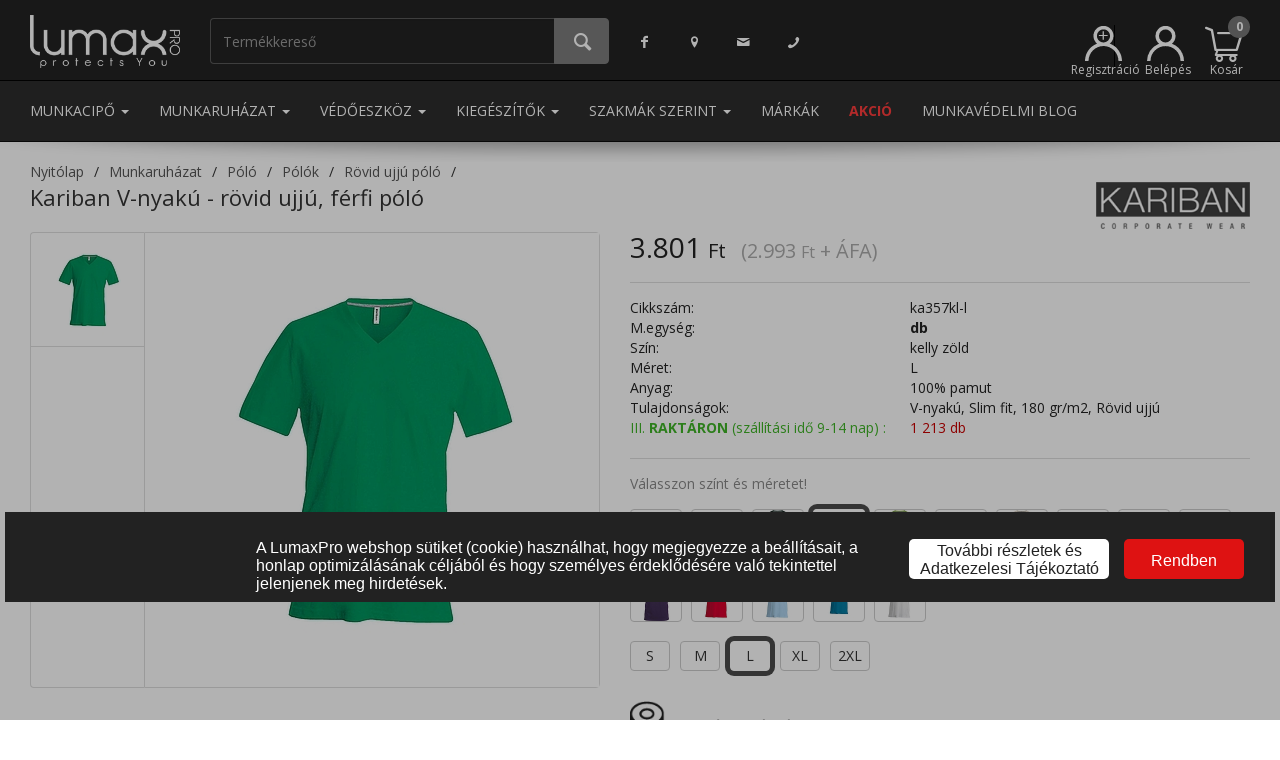

--- FILE ---
content_type: text/html; charset=UTF-8
request_url: https://www.lumaxpro.hu/kariban-v-nyaku-rovid-ujju-ferfi-polo-l-kelly-zold
body_size: 31849
content:
<!DOCTYPE html>
<html>
  <head>
    <script>
      window.dataLayer = window.dataLayer || []; (function(w,d,s,l,i){w[l]=w[l]||[];w[l].push({'gtm.start':new Date().getTime(),event:'gtm.js'});var f=d.getElementsByTagName(s)[0],j=d.createElement(s),dl=l!='dataLayer'?'&l='+l:'';j.async=true;j.src='https://www.googletagmanager.com/gtm.js?id='+i+dl;f.parentNode.insertBefore(j,f);})(window,document,'script','dataLayer','GTM-WG869L2'); 
    </script>
    <meta name="content-type" value="text/html; charset=utf-8"/>
<meta name="viewport" content="width=device-width, initial-scale=1, minimum-scale=1, maximum-scale=1, user-scalable=no"/>
<meta name="robots" value="all"/>
<meta name="publisher" value="LumaxPRO"/>
<meta name="author" value="LumaxPRO"/>
<link rel="icon" type="image/png" sizes="16x16" href="https://www.lumaxpro.hu/images/favicons/favicon-16x16.png"/>
<link rel="stylesheet" href="/themes/lumaxpro/style-desktop.css?ver=19" >
<link rel="canonical" href="https://www.lumaxpro.hu/kariban-v-nyaku-rovid-ujju-ferfi-polo-l-kelly-zold/"/>
<title>Kariban V-nyakú - rövid ujjú, férfi póló - L - kelly zöld | Lumax Pro</title>
<meta property="og:type" content="product">
<meta property="og:url" content="https://www.lumaxpro.hu/kariban-v-nyaku-rovid-ujju-ferfi-polo-l-kelly-zold/">
<meta property="og:title" content="Kariban V-nyakú - rövid ujjú, férfi póló">
<meta property="og:description" content="100% prémium minőségű, extra puha tapintású pamutból készült, 180 gr/m2, több színben rendelhető, karcsúsított szabásvonal, egyedi textúrájú, V-alakú nyakrész, duplán varrott vonalak biztosítják a kiváló minőséget.">
<meta property="og:image" content="https://www.lumaxpro.hu/images/big-preview/ka357kl-2xl.jpg">
<meta name="description" content="Kariban V-nyakú - rövid ujjú, férfi póló, kelly zöld, L méret, 100% pamut csak 3 341 Ft a munkacipő, munkaruha, védőeszköz webáruházunkban"/>
<script type="application/ld+json">{"@context":"https:\/\/schema.org\/","@type":"Product","name":"Kariban V-nyak\u00fa - r\u00f6vid ujj\u00fa, f\u00e9rfi p\u00f3l\u00f3","image":["https:\/\/www.lumaxpro.hu\/images\/big-preview\/ka357kl-2xl.jpg"],"description":"100% pr\u00e9mium min\u0151s\u00e9g\u0171, extra puha tapint\u00e1s\u00fa pamutb\u00f3l k\u00e9sz\u00fclt, 180 gr\/m2, t\u00f6bb sz\u00ednben rendelhet\u0151, karcs\u00fas\u00edtott szab\u00e1svonal, egyedi text\u00far\u00e1j\u00fa, V-alak\u00fa nyakr\u00e9sz, dupl\u00e1n varrott vonalak biztos\u00edtj\u00e1k a kiv\u00e1l\u00f3 min\u0151s\u00e9get.","sku":"ka357kl-l","mpn":"Zc3XUocwPmcsEkIbn76NATwQ74Itov8DN1big3Vv","offers":{"@type":"Offer","url":"https:\/\/www.lumaxpro.hu\/munkaruhazat\/kariban-v-nyaku-rovid-ujju-ferfi-polo-l-kelly-zold\/","priceCurrency":"HUF","price":3801,"priceValidUntil":"2026-01-16","itemCondition":"https:\/\/schema.org\/NewCondition","availability":"https:\/\/schema.org\/InStock","seller":{"@type":"Organization","name":"Lumax Pro Kft."}},"brand":{"@type":"Thing","name":"Kariban"}}</script>
<meta name="facebook-domain-verification" content="8mcvmmreqjp2o925qr61jufrzchaio" />
    <noscript>
      
    </noscript>
  </head>
  <body class="product-menu">
    <noscript><iframe src="https://www.googletagmanager.com/ns.html?id=GTM-WG869L2" height="0" width="0" style="display:none;visibility:hidden"></iframe></noscript>
    
    
    
    <iframe src="/cookie-info/" id="cookie-info"></iframe><div class="modal shopping-cart fade" id="shopping-cart" tabindex="-1" role="dialog" aria-labelledby="Kosár tartalma">
  <div class="modal-dialog" role="document">
    <div class="modal-content">
      <div class="modal-header modal-success">
        <button type="button" class="close" data-dismiss="modal" aria-label="Bezár"><span aria-hidden="true">&times;</span></button>
        <h4 class="modal-title dialog-icon3">A terméket bekerült a kosaradba.</h4>
      </div>
      <div class="modal-body">
        <fieldset>
          <div class="row">
            <div class="col-xs-4"><img class="product-image" src="/images/medium/noimage.jpg" onerror="this.src='/images/medium/noimage.jpg'"</img></div>
            <div class="col-xs-8">
              <div class="product-name">&nbsp;</div>
              <div class="product-price price"></div>
              <div class="product-price original-price"></div>
              <div class="product-price unit-price"></div>
              <div class="product-quantity"><span class="label">Mennyiség: </span><span class="value"></span><span class="separator">&bull;</span><span class="incart"></span> a kosárban</div>
            </div>
          </div>
        </fieldset>
      </div>
      <div class="modal-footer">
        <div class="row">
          <div class="col-xs-12 info-text">Tovább vásárolsz vagy megtekinted a kosarad?</div>
          <div class="col-xs-3">
            &nbsp;
          </div>
          <div class="col-xs-3">
            <button type="button" class="btn btn-submit btn-form-footer-button" data-dismiss="modal"><i class="icon-left-open-big"></i> Vissza</button>
          </div>
          <div class="col-xs-3">
            <a href="/kosar-tartalma/" type="button" class="btn btn-submit btn-form-footer-button" id="btn-go-to-order">Kosár tartalma <i class="icon-right-open-big"></i></a>
          </div>
          <div class="col-xs-3">
            &nbsp;
          </div>
        </div>
      </div>
    </div>
  </div>
</div>
<div class="modal quantitative-discounts-dlg fade" id="quantitative-discounts-dlg" tabindex="-1" role="dialog" aria-labelledby="Mennyiségi kedvezmények">
  <div class="modal-dialog modal-lg" role="document">
    <div class="modal-content">
      <div class="modal-header modal-success">
        <button type="button" class="close" data-dismiss="modal" aria-label="Bezár"><span aria-hidden="true">&times;</span></button>
        <h4 class="modal-title dialog-icon3">Információ a mennyiségi kedvezményről</h4>
      </div>
      <div class="modal-body info-grid">
      </div>
      <div class="modal-footer-small">
        <button type="button" class="btn btn-submit pull-center" data-dismiss="modal"><i class="icon-cancel"></i> Bezár</button>
      </div>
    </div>
  </div>
</div>
<header role="banner">
  <nav class="navbar navbar-default mainmenu navbar-static-top">
    <div class="container">
      <ul class="nav navbar-nav">
        <li class="logo">
          <a href="/">
            <img src="/themes/lumaxpro/images/logo-white.png" role="logo" alt="LumaxPro"/>
          </a>
        </li>
        <li class="search-container">
          <div class="input-group" id="search-container">
            <input type="search" class="form-control quick-search" id="search-expression" placeholder="Termékkereső">
            <span class="input-group-btn">
              <button class="btn btn-do-search" type="button"><i class="icon-search"></i></button>
            </span>
          </div>
        </li>
      </ul>
      <ul class="nav navbar-nav navbar-left contact-menu">
        <li><a href="https://www.facebook.com/LumaxPromunkavedelmiruhazat" class="facebook"><i class="icon-facebook"></i></a></li>
        <li><a href="/kapcsolat/" class="location"><i class="icon-location"></i></a></li>
        <li><a href="mailto:uzlet@lumaxpro.hu" class="support-email"><i class="icon-mail"></i></a></li>
        <li><a href="/kapcsolat/" class="support-phone"><i class="icon-phone"></i></a></li>
      </ul>
      <ul class="nav navbar-nav navbar-right">
        <li class="registration">
          <a href="/regisztracio/" class="registration" title="Regisztráció" data-toggle="tooltip" data-placement="top"><svg width="100%" height="100%" viewBox="0 0 296 282" version="1.1" xmlns="http://www.w3.org/2000/svg" xmlns:xlink="http://www.w3.org/1999/xlink" xml:space="preserve" xmlns:serif="http://www.serif.com/" style="fill-rule:evenodd;clip-rule:evenodd;stroke-linejoin:round;stroke-miterlimit:2;"><g transform="matrix(1,0,0,1,-2.2,-9.46)"><path d="M286.18,233C279.079,216.25 269.024,201.11 256.651,188.216C249.842,181.12 242.33,174.704 234.223,169.074C225.916,163.306 216.984,158.364 207.54,154.36C205.353,153.433 203.15,152.563 200.93,151.75C219.501,136.511 230.285,113.713 230.285,89.689C230.285,45.649 194.045,9.409 150.005,9.409C105.965,9.409 69.725,45.649 69.725,89.689C69.725,113.713 80.509,136.511 99.08,151.75C96.86,152.563 94.657,153.433 92.47,154.36C37.834,177.416 2.156,231.238 2.2,290.54L30.2,290.54C30.2,224.817 84.282,170.735 150.005,170.735C173.584,170.735 195.665,177.696 214.288,189.658C222.255,194.776 229.589,200.809 236.137,207.604C256.944,229.197 269.81,258.484 269.81,290.54L297.81,290.54C297.845,270.773 293.889,251.202 286.18,233ZM150,37.45C178.685,37.45 202.29,61.055 202.29,89.74C202.29,118.425 178.685,142.03 150,142.03C121.315,142.03 97.71,118.425 97.71,89.74C97.737,61.065 121.325,37.477 150,37.45Z" style="fill:white;fill-rule:nonzero;"/></g><g transform="matrix(1,0,0,1,-127.982,-40.3273)"><text x="233.038px" y="171.287px" style="font-family:'ArialMT', 'Arial', sans-serif;font-size:144px;fill:white;">+</text></g></svg><span class="menu-label">Regisztráció</span></a>
        </li>
        <li class="login">
          <a href="#login" class="login" title="Belépés" data-toggle="tooltip" data-placement="top"><svg xmlns="http://www.w3.org/2000/svg" viewBox="0 0 295.6 281.08"><defs><style>.cls-1{fill:#fff;}</style></defs><path class="cls-1" d="M286.18,233a148.27,148.27,0,0,0-78.64-78.64q-3.28-1.39-6.61-2.61a80.28,80.28,0,1,0-101.85,0q-3.33,1.22-6.61,2.61A147.69,147.69,0,0,0,2.2,290.54h28a119.8,119.8,0,0,1,239.61,0h28A146.88,146.88,0,0,0,286.18,233ZM150,37.45A52.29,52.29,0,1,1,97.71,89.74,52.34,52.34,0,0,1,150,37.45Z" transform="translate(-2.2 -9.46)"/></svg><span class="menu-label">Belépés</span></a>
        </li>
        
  <li class="dropdown quick-cart">
    <a href="#" class="dropdown-toggle shopping-cart-info" data-toggle="dropdown" role="button" aria-haspopup="true" aria-expanded="false">
      <span class="shopping-cart-icon"></span>
      <span class="shopping-cart-number-of-products empty">0</span>
      <span class="menu-label">Kosár</span>
    </a>
    <ul class="dropdown-menu items">
      <div class="products"></div>
    </ul>
  </li>

      </ul>
    </div>
  </nav>
  <nav class="navbar navbar-default mainmenu menuitems navbar-static-top">
    <div class="container">
      <ul class="nav navbar-nav navbar-left">
        
                        <li role="presentation" class="dropdown">
                          <a class="dropdown-toggle menuitem" data-toggle="dropdown" href="#" role="button" aria-haspopup="true" aria-expanded="false"> Munkacipő <span class="caret"></span>
                          </a>
                          <ul class="dropdown-menu mega-menu" data-id="1">
                            <li class="mega-menu"><div class="category-group">
                                        <a href="/munkacipo/munkavedelmi-bakancs/" data-target="2000000" class="category-header">Munkavédelmi bakancs</a><a href="/munkacipo/munkavedelmi-bakancs/bakancs/" class="category-item">Bakancs</a><a href="/munkacipo/munkavedelmi-bakancs/magasszaru-bakancs/" class="category-item">Magasszárú bakancs</a><a href="/munkacipo/munkavedelmi-bakancs/teli-belelt-bakancs/" class="category-item">Téli bélelt bakancs</a><a href="/munkacipo/munkavedelmi-bakancs/specialis-bakancs/" class="category-item">Speciális bakancs</a><a href="/munkacipo/munkavedelmi-bakancs/noi-bakancs/" class="category-item">Női bakancs</a><a href="/munkacipo/munkavedelmi-bakancs/feher-bakancs/" class="category-item">Fehér bakancs</a></div><div class="category-group">
                                        <a href="/munkacipo/munkavedelmi-cipo/" data-target="3000000" class="category-header">Munkavédelmi cipő</a><a href="/munkacipo/munkavedelmi-cipo/felcipo/" class="category-item">Félcipő</a><a href="/munkacipo/munkavedelmi-cipo/noi-felcipo/" class="category-item">Női félcipő</a><a href="/munkacipo/munkavedelmi-cipo/felszolgalo-cipo/" class="category-item">Felszolgáló cipő</a><a href="/munkacipo/munkavedelmi-cipo/specialis-felcipo/" class="category-item">Speciális félcipő</a><a href="/munkacipo/munkavedelmi-cipo/feher-felcipo/" class="category-item">Fehér félcipő</a></div><div class="category-group">
                                        <a href="/munkacipo/munkavedelmi-szandal/" data-target="4000000" class="category-header">Munkavédelmi szandál</a><a href="/munkacipo/munkavedelmi-szandal/munkaszandal/" class="category-item">Munkaszandál</a><a href="/munkacipo/munkavedelmi-szandal/munkavedelmi-szandal/" class="category-item">Fehér szandál</a></div><div class="category-group">
                                        <a href="/munkacipo/munkavedelmi-csizma/" data-target="5000000" class="category-header">Munkavédelmi csizma</a><a href="/munkacipo/munkavedelmi-csizma/bor-csizma/" class="category-item">Bőr csizma</a><a href="/munkacipo/munkavedelmi-csizma/gumicsizmak/" class="category-item">Gumicsizmák</a></div><div class="category-group">
                                        <a href="/munkacipo/munkavedelmi-klumpa-papucs/" data-target="6000000" class="category-header">Munkavédelmi klumpa, papucs</a><a href="/munkacipo/munkavedelmi-klumpa-papucs/klumpa/" class="category-item">Klumpa</a><a href="/munkacipo/munkavedelmi-klumpa-papucs/papucs/" class="category-item">Papucs</a></div><div class="category-group">
                                        <a href="/munkacipo/biztonsagi-kalucsni/" data-target="7000000" class="category-header">Biztonsági kalucsni</a><a href="/munkacipo/biztonsagi-kalucsni/jegjaro/" class="category-item">Jégjáró</a><a href="/munkacipo/biztonsagi-kalucsni/csuszasbiztos-kalucsni/" class="category-item">Csúszásbiztos kalucsni</a></div><div class="category-group">
                                        <a href="/munkacipo/cipo-kiegeszito/" data-target="8000000" class="category-header">Cipő kiegészítő</a><a href="/munkacipo/cipo-kiegeszito/talpbetet/" class="category-item">Talpbetét</a><a href="/munkacipo/cipo-kiegeszito/cipoapolo/" class="category-item">Cipőápoló</a><a href="/munkacipo/cipo-kiegeszito/cipofuzo/" class="category-item">Cipőfűző</a></div><div class="category-group">
                                        <a href="/munkacipo/zokni/" data-target="9000000" class="category-header">Zokni</a></div>
                            </li>
                          </ul>
                        </li>
                        <li role="presentation" class="dropdown">
                          <a class="dropdown-toggle menuitem" data-toggle="dropdown" href="#" role="button" aria-haspopup="true" aria-expanded="false"> Munkaruházat <span class="caret"></span>
                          </a>
                          <ul class="dropdown-menu mega-menu" data-id="2">
                            <li class="mega-menu"><div class="category-group">
                                        <a href="/munkaruhazat/munkaruha/" data-target="11000000" class="category-header">Munkaruha</a><a href="/munkaruhazat/munkaruha/munkakabat/" class="category-item">Munkakabát</a><a href="/munkaruhazat/munkaruha/munkanadrag/" class="category-item">Munkanadrág</a><a href="/munkaruhazat/munkaruha/munkaruha-szett/" class="category-item">Munkaruha szett</a><a href="/munkaruhazat/munkaruha/munkaing/" class="category-item">Munkaing</a><a href="/munkaruhazat/munkaruha/munkaoverall/" class="category-item">Munkaoverall</a><a href="/munkaruhazat/munkaruha/munkamelleny/" class="category-item">Munkamellény</a><a href="/munkaruhazat/munkaruha/munkakopeny/" class="category-item">Munkaköpeny</a><a href="/munkaruhazat/munkaruha/noi-munkaruha/" class="category-item">Női munkaruha</a></div><div class="category-group">
                                        <a href="/munkaruhazat/hi-vis-lathatosagi-ruhazat/" data-target="12000000" class="category-header">Láthatósági ruházat</a><a href="/munkaruhazat/hi-vis-lathatosagi-ruhazat/hi-vis-kabatok/" class="category-item">Fényvisszaverő, láthatósági kabátok</a><a href="/munkaruhazat/hi-vis-lathatosagi-ruhazat/hi-vis-munkaruhazat/" class="category-item">Fényvisszaverő, láthatósági munkaruházat</a><a href="/munkaruhazat/hi-vis-lathatosagi-ruhazat/hi-vis-mellenyek/" class="category-item">Fényvisszaverő, láthatósági mellények</a><a href="/munkaruhazat/hi-vis-lathatosagi-ruhazat/hi-vis-polo-pulover/" class="category-item">Fényvisszaverő, láthatósági póló, pulóver</a><a href="/munkaruhazat/hi-vis-lathatosagi-ruhazat/hi-vis-vedoruhazat/" class="category-item">Fényvisszaverő, láthatósági védőruházat</a><a href="/munkaruhazat/hi-vis-lathatosagi-ruhazat/hi-vis-esoruhazat/" class="category-item">Fényvisszaverő, láthatósági esőruházat</a><a href="/munkaruhazat/hi-vis-lathatosagi-ruhazat/hi-vis-sapka/" class="category-item">Fényvisszaverő, láthatósági sapka</a><a href="/munkaruhazat/hi-vis-lathatosagi-ruhazat/hi-vis-kiegeszitok/" class="category-item">Fényvisszaverő, láthatósági kiegészítők</a></div><div class="category-group">
                                        <a href="/munkaruhazat/vizhatlan-esoruhazat/" data-target="14000000" class="category-header">Vízhatlan esőruházat</a><a href="/munkaruhazat/vizhatlan-esoruhazat/vizhatlan-esokabat/" class="category-item">Vízhatlan esőkabát</a><a href="/munkaruhazat/vizhatlan-esoruhazat/vizhatlan-esonadrag/" class="category-item">Vízhatlan esőnadrág</a><a href="/munkaruhazat/vizhatlan-esoruhazat/vizhatlan-esokopeny/" class="category-item">Vízhatlan esőköpeny</a><a href="/munkaruhazat/vizhatlan-esoruhazat/vizhatlan-esoruha---ketreszes/" class="category-item">Vízhatlan esőruha - kétrészes</a><a href="/munkaruhazat/vizhatlan-esoruhazat/vedoruha-csizmaval/" class="category-item">Védőruha csizmával</a><a href="/munkaruhazat/vizhatlan-esoruhazat/vizhatlan-belelt-esoruhazat/" class="category-item">Vízhatlan bélelt esőruházat</a><a href="/munkaruhazat/vizhatlan-esoruhazat/lathatosagi-esoruhazat/" class="category-item">Láthatósági esőruházat</a></div><div class="category-group">
                                        <a href="/munkaruhazat/vedoruhazat/" data-target="13000000" class="category-header">Védőruházat</a><a href="/munkaruhazat/vedoruhazat/langallo-antisztatikus-vedoruhazat/" class="category-item">Lángálló, antisztatikus védőruházat</a><a href="/munkaruhazat/vedoruhazat/langallo-vedoruhazat/" class="category-item">Lángálló védőruházat</a><a href="/munkaruhazat/vedoruhazat/savallo-vedoruha/" class="category-item">Saválló védőruha</a><a href="/munkaruhazat/vedoruhazat/ivallo-vedoruha/" class="category-item">Íválló védőruha</a><a href="/munkaruhazat/vedoruhazat/hutohazi-vedoruha/" class="category-item">Hűtőházi védőruha</a><a href="/munkaruhazat/vedoruhazat/elelmiszeripari-vedoruha/" class="category-item">Élelmiszeripari védőruha</a><a href="/munkaruhazat/vedoruhazat/vagasbiztos-vedoruha/" class="category-item">Vágásbiztos védőruha</a><a href="/munkaruhazat/vedoruhazat/egyszerhasznalatos-ruhazat/" class="category-item">Egyszerhasználatos ruházat</a><a href="/munkaruhazat/vedoruhazat/esd-vedoruha/" class="category-item">ESD védőruha</a><a href="/munkaruhazat/vedoruhazat/hegesztoruha/" class="category-item">Hegesztőruha</a><a href="/munkaruhazat/vedoruhazat/vedokoteny/" class="category-item">Védőkötény</a></div><div class="category-group">
                                        <a href="/munkaruhazat/egeszsegugyi-ruhazat/" data-target="21000000" class="category-header">Egészségügyi ruházat</a><a href="/munkaruhazat/egeszsegugyi-ruhazat/egeszsegugyi-kopeny/" class="category-item">Egészségügyi köpeny</a><a href="/munkaruhazat/egeszsegugyi-ruhazat/egeszsegugyi-tunika/" class="category-item">Egészségügyi tunika</a><a href="/munkaruhazat/egeszsegugyi-ruhazat/egeszsegugyi-nadrag/" class="category-item">Egészségügyi nadrág</a><a href="/munkaruhazat/egeszsegugyi-ruhazat/mutos-ruha/" class="category-item">Műtős ruha</a></div><div class="category-group">
                                        <a href="/munkaruhazat/kabat-melleny-pulover/" data-target="15000000" class="category-header">Kabát, softshell, pulóver, mellény</a><a href="/munkaruhazat/kabat-melleny-pulover/kabat/" class="category-item">Kabát, softshell kabát</a><a href="/munkaruhazat/kabat-melleny-pulover/melleny/" class="category-item">Mellény</a><a href="/munkaruhazat/kabat-melleny-pulover/pulover/" class="category-item">Pulóver</a><a href="/munkaruhazat/kabat-melleny-pulover/melegito-nadrag/" class="category-item">Melegítő nadrág</a></div><div class="category-group">
                                        <a href="/munkaruhazat/vendeglato-ruhazat/" data-target="19000000" class="category-header">Vendéglátó ruházat</a><a href="/munkaruhazat/vendeglato-ruhazat/szakacs-munkaruha/" class="category-item">Szakács munkaruha</a><a href="/munkaruhazat/vendeglato-ruhazat/felszolgalo-ruha/" class="category-item">Felszolgáló ruha</a><a href="/munkaruhazat/vendeglato-ruhazat/cukrasz-ruha/" class="category-item">Cukrász ruha</a><a href="/munkaruhazat/vendeglato-ruhazat/konyhai-ruhazhat/" class="category-item">Konyhai ruházhat</a><a href="/munkaruhazat/vendeglato-ruhazat/asztalterito/" class="category-item">Asztalterítő</a></div><div class="category-group">
                                        <a href="/munkaruhazat/munkaruhazati-kiegeszitok/" data-target="22000000" class="category-header">Munkaruházati kiegészítők</a><a href="/munkaruhazat/munkaruhazati-kiegeszitok/sapka/" class="category-item">Sapka</a><a href="/munkaruhazat/munkaruhazati-kiegeszitok/ov/" class="category-item">Öv</a><a href="/munkaruhazat/munkaruhazati-kiegeszitok/taska/" class="category-item">Táska</a><a href="/munkaruhazat/munkaruhazati-kiegeszitok/izulet---es-derekvedo/" class="category-item">Izület - és derékvédő</a><a href="/munkaruhazat/munkaruhazati-kiegeszitok/terdvedo/" class="category-item">Térdvédő</a><a href="/munkaruhazat/munkaruhazati-kiegeszitok/egyeb-kiegeszito/" class="category-item">Egyéb kiegészítő</a></div><div class="category-group">
                                        <a href="/munkaruhazat/takarito-ruhazat/" data-target="20000000" class="category-header">Takarító ruházat</a><a href="/munkaruhazat/takarito-ruhazat/tunika/" class="category-item">Tunika</a><a href="/munkaruhazat/takarito-ruhazat/nadrag/" class="category-item">Nadrág</a></div><div class="category-group">
                                        <a href="/munkaruhazat/polo/" data-target="16000000" class="category-header">Póló</a><a href="/munkaruhazat/polo/polok/" class="category-item">Pólók</a><a href="/munkaruhazat/polo/galleros-polo/" class="category-item">Galléros póló</a></div><div class="category-group">
                                        <a href="/munkaruhazat/alaoltozet-alsoruhazat/" data-target="18000000" class="category-header">Aláöltözet, alsóruházat</a><a href="/munkaruhazat/alaoltozet-alsoruhazat/also-alaoltozet/" class="category-item">Alsó aláöltözet</a><a href="/munkaruhazat/alaoltozet-alsoruhazat/felso-alaoltozet/" class="category-item">Felső aláöltözet</a></div><div class="category-group">
                                        <a href="/munkaruhazat/ing/" data-target="17000000" class="category-header">Ing</a><a href="/munkaruhazat/ing/noi-ing/" class="category-item">Női ing</a><a href="/munkaruhazat/ing/ferfi-ing/" class="category-item">Férfi ing</a></div>
                            </li>
                          </ul>
                        </li>
                        <li role="presentation" class="dropdown">
                          <a class="dropdown-toggle menuitem" data-toggle="dropdown" href="#" role="button" aria-haspopup="true" aria-expanded="false"> Védőeszköz <span class="caret"></span>
                          </a>
                          <ul class="dropdown-menu mega-menu" data-id="3">
                            <li class="mega-menu"><div class="category-group">
                                        <a href="/vedoeszkoz/fejvedelem/" data-target="24000000" class="category-header">Fejvédelem</a><a href="/vedoeszkoz/fejvedelem/vedosisak/" class="category-item">Védősisak</a><a href="/vedoeszkoz/fejvedelem/specialis-vedosisak/" class="category-item">Speciális védősisak</a><a href="/vedoeszkoz/fejvedelem/beutodes-elleni-vedosapka/" class="category-item">Beütődés elleni védősapka</a><a href="/vedoeszkoz/fejvedelem/sisak-kiegeszitok/" class="category-item">Sisak kiegészítők</a></div><div class="category-group">
                                        <a href="/vedoeszkoz/szem-es-arcvedelem/" data-target="25000000" class="category-header">Szem és arcvédelem</a><a href="/vedoeszkoz/szem-es-arcvedelem/vedoszemuveg/" class="category-item">Védőszemüveg</a><a href="/vedoeszkoz/szem-es-arcvedelem/arcvedo/" class="category-item">Arcvédő</a><a href="/vedoeszkoz/szem-es-arcvedelem/hegesztopajzs/" class="category-item">Hegesztőpajzs</a><a href="/vedoeszkoz/szem-es-arcvedelem/szemoblito/" class="category-item">Szemöblítő</a></div><div class="category-group">
                                        <a href="/vedoeszkoz/zuhanasgatlas/" data-target="29000000" class="category-header">Zuhanásgátlás</a><a href="/vedoeszkoz/zuhanasgatlas/biztonsagi-testheveder/" class="category-item">Biztonsági testheveder</a><a href="/vedoeszkoz/zuhanasgatlas/kikoto-es-rogzito-kotel/" class="category-item">Kikötő és rögzítőkötél</a><a href="/vedoeszkoz/zuhanasgatlas/munkahelyzet-pozicionalo-kotel/" class="category-item">Munkahelyzet-pozicionáló kötél</a><a href="/vedoeszkoz/zuhanasgatlas/kikotesi-pont/" class="category-item">Kikötési pont</a><a href="/vedoeszkoz/zuhanasgatlas/derekov/" class="category-item">Deréköv</a><a href="/vedoeszkoz/zuhanasgatlas/beulo/" class="category-item">Beülő</a><a href="/vedoeszkoz/zuhanasgatlas/automata-zuhanasgatlo/" class="category-item">Automata zuhanásgátló</a><a href="/vedoeszkoz/zuhanasgatlas/zuhanasgatlo-szett/" class="category-item">Zuhanásgátló szett</a><a href="/vedoeszkoz/zuhanasgatlas/zuhanasgatlok/" class="category-item">Zuhanásgátlók</a><a href="/vedoeszkoz/zuhanasgatlas/karabiner/" class="category-item">Karabíner</a><a href="/vedoeszkoz/zuhanasgatlas/alpin-sisak/" class="category-item">Alpin sisak</a><a href="/vedoeszkoz/zuhanasgatlas/ereszkedo-es-biztosito-eszkoz/" class="category-item">Ereszkedő és biztosító eszköz</a><a href="/vedoeszkoz/zuhanasgatlas/maszoeszkoz/" class="category-item">Mászóeszköz</a><a href="/vedoeszkoz/zuhanasgatlas/csigak/" class="category-item">Csigák</a><a href="/vedoeszkoz/zuhanasgatlas/kotel/" class="category-item">Kötél</a><a href="/vedoeszkoz/zuhanasgatlas/csorlos-mentoallvany/" class="category-item">Csörlős mentőállvány</a><a href="/vedoeszkoz/zuhanasgatlas/egyeb-eszkoz-magasban-vegzett-munkahoz/" class="category-item">Egyéb eszköz magasban végzett munkához</a><a href="/vedoeszkoz/zuhanasgatlas/onmento-keszulek/" class="category-item">Önmentő készülék</a><a href="/vedoeszkoz/zuhanasgatlas/mento-hordagy/" class="category-item">Mentő hordágy, mentőháromszög</a><a href="/vedoeszkoz/zuhanasgatlas/zuhanasgatlo-kiegeszitok/" class="category-item">Zuhanásgátló kiegészítők</a></div><div class="category-group">
                                        <a href="/vedoeszkoz/hallasvedelem/" data-target="27000000" class="category-header">Hallásvédelem</a><a href="/vedoeszkoz/hallasvedelem/fuldugo/" class="category-item">Füldugó</a><a href="/vedoeszkoz/hallasvedelem/fultok/" class="category-item">Fültok</a><a href="/vedoeszkoz/hallasvedelem/fultok-kiegeszitok/" class="category-item">Fültok kiegészítők</a><a href="/vedoeszkoz/hallasvedelem/zajszintmero/" class="category-item">Zajszintmérő</a></div><div class="category-group">
                                        <a href="/vedoeszkoz/munkavedelmi-kesztyuk/" data-target="28000000" class="category-header">Munkavédelmi kesztyűk</a><a href="/vedoeszkoz/munkavedelmi-kesztyuk/bor-vedokesztyu/" class="category-item">Bőr védőkesztyű</a><a href="/vedoeszkoz/munkavedelmi-kesztyuk/szintetikus-bor/" class="category-item">Szintetikus bőr</a><a href="/vedoeszkoz/munkavedelmi-kesztyuk/martott-vedokesztyu/" class="category-item">Mártott védőkesztyű</a><a href="/vedoeszkoz/munkavedelmi-kesztyuk/textil-vedokesztyu/" class="category-item">Textil védőkesztyű</a><a href="/vedoeszkoz/munkavedelmi-kesztyuk/vagasbiztos-kesztyu/" class="category-item">Vágásbiztos kesztyű</a><a href="/vedoeszkoz/munkavedelmi-kesztyuk/hoallo-kesztyu/" class="category-item">Hőálló kesztyű</a><a href="/vedoeszkoz/munkavedelmi-kesztyuk/hideg-elleni-belelt-kesztyu/" class="category-item">Hideg elleni bélelt kesztyű</a><a href="/vedoeszkoz/munkavedelmi-kesztyuk/villanyszerelo-kesztyu/" class="category-item">Villanyszerelő kesztyű</a><a href="/vedoeszkoz/munkavedelmi-kesztyuk/egyszerhasznalatos-kesztyu/" class="category-item">Egyszerhasználatos kesztyű</a><a href="/vedoeszkoz/munkavedelmi-kesztyuk/alkarvedo/" class="category-item">Alkarvédő</a><a href="/vedoeszkoz/munkavedelmi-kesztyuk/esd-kesztyu/" class="category-item">ESD kesztyű</a><a href="/vedoeszkoz/munkavedelmi-kesztyuk/kotott-es-polar-kesztyu/" class="category-item">Kötött és polár kesztyű</a><a href="/vedoeszkoz/munkavedelmi-kesztyuk/kezvedelmi-egyeb-termekek/" class="category-item">Kézvédelmi egyéb termékek</a><a href="/vedoeszkoz/munkavedelmi-kesztyuk/kesztyu-kiegeszitok/" class="category-item">Kesztyű kiegészítők</a></div><div class="category-group">
                                        <a href="/vedoeszkoz/legzesvedelem/" data-target="26000000" class="category-header">Légzésvédelem</a><a href="/vedoeszkoz/legzesvedelem/legzesvedo-pormaszk/" class="category-item">Légzésvédő pormaszk</a><a href="/vedoeszkoz/legzesvedelem/fel-es-teljes-alarc/" class="category-item">Fél és teljes álarc</a><a href="/vedoeszkoz/legzesvedelem/suritett-levegos-legzesvedo-keszulekek/" class="category-item">Sűritett levegős légzésvédő készülékek</a><a href="/vedoeszkoz/legzesvedelem/szurt-levegos-keszulekek/" class="category-item">Szűrt levegős készülékek</a><a href="/vedoeszkoz/legzesvedelem/menekulo-keszulekek/" class="category-item">Menekülő készülékek</a><a href="/vedoeszkoz/legzesvedelem/legterelemzo-keszulekek/" class="category-item">Légtérelemző készülékek</a><a href="/vedoeszkoz/legzesvedelem/alkoholszondak/" class="category-item">Alkoholszondák</a><a href="/vedoeszkoz/legzesvedelem/legzesvedo-kiegeszitok/" class="category-item">Légzésvédő kiegészítők</a></div>
                            </li>
                          </ul>
                        </li>
                        <li role="presentation" class="dropdown">
                          <a class="dropdown-toggle menuitem" data-toggle="dropdown" href="#" role="button" aria-haspopup="true" aria-expanded="false"> Kiegészítők <span class="caret"></span>
                          </a>
                          <ul class="dropdown-menu mega-menu" data-id="4">
                            <li class="mega-menu"><div class="category-group">
                                        <a href="/kiegeszitok/takaroponyva/" data-target="418000008" class="category-header">Takaróponyva</a></div><div class="category-group">
                                        <a href="/kiegeszitok/lampak-fejlampak/" data-target="31000000" class="category-header">Lámpák, fejlámpák</a><a href="/kiegeszitok/lampak-fejlampak/kezilampa/" class="category-item">Kézilámpa</a><a href="/kiegeszitok/lampak-fejlampak/fejlampa/" class="category-item">Fejlámpa</a></div><div class="category-group">
                                        <a href="/kiegeszitok/kozuti-vedoeszkozok/" data-target="32000000" class="category-header">Közúti védőeszközök</a><a href="/kiegeszitok/kozuti-vedoeszkozok/kozuti-jelzoboja/" class="category-item">Közúti jelzőbója</a><a href="/kiegeszitok/kozuti-vedoeszkozok/kozuti-jelzoszalag-lanc-oszlop/" class="category-item">Közúti jelzőszalag, lánc, oszlop</a></div><div class="category-group">
                                        <a href="/kiegeszitok/felitato---es-havaria-termekek/" data-target="33000000" class="category-header">Felitató - és havária termékek</a><a href="/kiegeszitok/felitato---es-havaria-termekek/veszhelyzeti-havaria-keszlet/" class="category-item">Vészhelyzeti, havária készlet</a><a href="/kiegeszitok/felitato---es-havaria-termekek/vegyszer-szorbens/" class="category-item">Vegyszer szorbens</a><a href="/kiegeszitok/felitato---es-havaria-termekek/ipari-szorbens/" class="category-item">Ipari szorbens</a><a href="/kiegeszitok/felitato---es-havaria-termekek/olaj-szorbens/" class="category-item">Olaj szorbens</a></div><div class="category-group">
                                        <a href="/kiegeszitok/elsosegely-felszereles/" data-target="34000000" class="category-header">Elsősegély felszerelés</a><a href="/kiegeszitok/elsosegely-felszereles/mentolada/" class="category-item">Mentőláda</a><a href="/kiegeszitok/elsosegely-felszereles/serulesre-alkalmazhato-termekek/" class="category-item">Sérülésre alkalmazható termékek</a></div><div class="category-group">
                                        <a href="/kiegeszitok/alkoholszonda/" data-target="35000000" class="category-header">Alkoholszonda</a></div><div class="category-group">
                                        <a href="/kiegeszitok/mentofelszereles/" data-target="417000000" class="category-header">Mentőfelszerelés</a></div><div class="category-group">
                                        <a href="/kiegeszitok/takaritas/" data-target="36000000" class="category-header">Takarítás</a><a href="/kiegeszitok/takaritas/csuszasveszelyt-figyelmezteto-tabla/" class="category-item">Csúszásveszélyt figyelmeztető tábla</a><a href="/kiegeszitok/takaritas/kez-es-felulettisztitok/" class="category-item">Kéz és felülettisztítók</a></div><div class="category-group">
                                        <a href="/kiegeszitok/munkaszonyeg/" data-target="399000000" class="category-header">Munkaszőnyeg</a></div>
                            </li>
                          </ul>
                        </li>
                        <li role="presentation" class="dropdown">
                          <a class="dropdown-toggle menuitem" data-toggle="dropdown" href="#" role="button" aria-haspopup="true" aria-expanded="false"> Szakmák szerint <span class="caret"></span>
                          </a>
                          <ul class="dropdown-menu mega-menu" data-id="5">
                            <li class="mega-menu"><div class="category-group">
                                        <a href="/szakmak-szerint/egeszsegugy/" data-target="365000000" class="category-header">Egészségügy</a><a href="/szakmak-szerint/egeszsegugy/orvos-apolo-asszisztens/" class="category-item">Orvos, ápoló, asszisztens</a><a href="/szakmak-szerint/egeszsegugy/masszor/" class="category-item">Masszőr</a></div><div class="category-group">
                                        <a href="/szakmak-szerint/elektronika/" data-target="366000000" class="category-header">Elektronika</a><a href="/szakmak-szerint/elektronika/elektronikai-ipar/" class="category-item">Elektronikai ipar</a><a href="/szakmak-szerint/elektronika/villanyszerelo/" class="category-item">Villanyszerelő</a></div><div class="category-group">
                                        <a href="/szakmak-szerint/elelmiszeripar/" data-target="367000000" class="category-header">Élelmiszeripar</a><a href="/szakmak-szerint/elelmiszeripar/pek-cukrasz/" class="category-item">Pék, cukrász</a><a href="/szakmak-szerint/elelmiszeripar/elelmiszerfeldolgozo-ipar/" class="category-item">Élelmiszerfeldolgozó ipar</a></div><div class="category-group">
                                        <a href="/szakmak-szerint/epiteszet/" data-target="368000000" class="category-header">Építészet</a><a href="/szakmak-szerint/epiteszet/acs-tetofedo/" class="category-item">Ács, tetőfedő</a><a href="/szakmak-szerint/epiteszet/burkolo/" class="category-item">Burkoló</a><a href="/szakmak-szerint/epiteszet/festo-gipszkartonos/" class="category-item">Festő, gipszkartonos</a></div><div class="category-group">
                                        <a href="/szakmak-szerint/faipar/" data-target="369000000" class="category-header">Faipar</a><a href="/szakmak-szerint/faipar/asztalos/" class="category-item">Asztalos</a></div><div class="category-group">
                                        <a href="/szakmak-szerint/kozlekedes/" data-target="370000000" class="category-header">Közlekedés</a><a href="/szakmak-szerint/kozlekedes/autoszerelo/" class="category-item">Autószerelő</a><a href="/szakmak-szerint/kozlekedes/utepito/" class="category-item">Útépítő</a></div><div class="category-group">
                                        <a href="/szakmak-szerint/mezogazdasag/" data-target="371000000" class="category-header">Mezőgazdaság</a><a href="/szakmak-szerint/mezogazdasag/favago/" class="category-item">Favágó</a><a href="/szakmak-szerint/mezogazdasag/kertesz/" class="category-item">Kertész</a><a href="/szakmak-szerint/mezogazdasag/viragkoto/" class="category-item">Virágkötő</a></div><div class="category-group">
                                        <a href="/szakmak-szerint/nyomdaipar/" data-target="372000000" class="category-header">Nyomdaipar</a></div><div class="category-group">
                                        <a href="/szakmak-szerint/vendeglatas-szallodaipar/" data-target="373000000" class="category-header">Vendéglátás, szállodaipar</a><a href="/szakmak-szerint/vendeglatas-szallodaipar/felszolgalo/" class="category-item">Felszolgáló</a><a href="/szakmak-szerint/vendeglatas-szallodaipar/szakacs/" class="category-item">Szakács</a><a href="/szakmak-szerint/vendeglatas-szallodaipar/mosogato/" class="category-item">Mosogató</a><a href="/szakmak-szerint/vendeglatas-szallodaipar/recepcio/" class="category-item">Recepció</a><a href="/szakmak-szerint/vendeglatas-szallodaipar/mosoda/" class="category-item">Mosoda</a><a href="/szakmak-szerint/vendeglatas-szallodaipar/wellness/" class="category-item">Wellness</a></div><div class="category-group">
                                        <a href="/szakmak-szerint/takaritas-higienia/" data-target="396000000" class="category-header">Takarítás, higiénia</a></div><div class="category-group">
                                        <a href="/szakmak-szerint/szepsegipar/" data-target="374000000" class="category-header">Szépségipar</a></div>
                            </li>
                          </ul>
                        </li>
        <li><a href="/markak/" class="menuitem">Márkák</a></li>
        <li><a href="https://www.lumaxpro.hu/termekeink/szuro/akcio-1/" class="menuitem highlighted">Akció</a></li>
        <li><a href="https://www.lumaxpro.hu/munkavedelmi-blog/" class="menuitem">Munkavédelmi blog</a></li>
      </ul>
    </div>
  </nav>
</header>
<div class="modal fade" id="search-box" tabindex="-1" role="dialog" aria-labelledby="Keresés">
  <div class="modal-dialog" role="document">
    <div class="modal-content">
      <div class="modal-header">
        <button type="button" class="close" data-dismiss="modal" aria-label="Bezárás" data-placement="top" data-toggle="tooltip" title="Bezárás"><span aria-hidden="true">&times;</span></button>
        <h4 class="modal-title">Keresés</h4>
      </div>
      <div class="modal-body">
        <fieldset>
          <p>Kérjük, írja be a keresendő kifejezést</p>
          <hr class="colorgraph">
          <div class="quick-order-form">
            <div class="form-group">
              <label for="search-expression" class="control-label">Keresés</label>
              <input type="search" class="form-control" id="search-expression" name="search-expression" placeholder="Keresendő kifejezés" required="">
            </div>
          </div>
        </fieldset>
      </div>
      <div class="modal-footer">
        <button type="button" class="btn btn-primary pull-left" data-dismiss="modal"><i class="fa fa-chevron-left"></i> Vásárlás folytatása</button>
        <button type="button" class="btn btn-success btn-do-search"><i class="fa fa-search"></i> Keresés</button>
      </div>
    </div>
  </div>
</div><div class="modal fade" id="login-form" tabindex="-1" role="dialog" aria-labelledby="Belépés">
  <div class="modal-dialog" role="document">
    <div class="modal-content">
      <div class="modal-header modal-login">
        <button type="button" class="close" data-dismiss="modal" aria-label="Bezárás" data-placement="top" data-toggle="tooltip" title="Bezárás"><span aria-hidden="true">&times;</span></button>
        <h4 class="modal-title">Jelentkezzen be, vagy regisztráljon egy új felhasználói fiókot</h4>
      </div>
      <form role="form" id="login" method="post">
        <div class="modal-body">
          <fieldset>
            <div class="login-inputs">
              <div class="form-group">
                <div class="input-group">
                  <input type="text" class="form-control" name="login" id="login-name" placeholder="e-mail cím" data-placement="top" data-toggle="tooltip" title="E-mail cím" required="">
                </div>
              </div>
              <div class="form-group input-password">
                <div class="input-group">
                  <input type="password" class="form-control" name="password" id="login-password" placeholder="jelszó" data-placement="top" data-toggle="tooltip" title="Jelszó" required="">
                </div>
              </div>
              <input type="checkbox" name="remember_me" id="remember_me" checked="checked" class="hidden">
              <a href="/elfelejtett-jelszo/" class="forgotten-password"> Elfelejtett jelszó</a>
              <button type="submit">Belépés</button>
              <a href="/regisztracio/" class="registration">Regisztráció</a>
            </div>
          </fieldset>
        </div>
      </form>
      <div class="invisible hidden" id="login-success">
        <div class="modal-body">
          <fieldset>
            <div class="row">
              <div class="col-xs-9">
                <p class="success">Üdvözlünk, <span class="name"></span>!<br>
                <hr class="colorgraph" />
                <span class="autoreload">Automatikus továbblépés <span class="count_down">5</span> másodperc múlva</span></p>
              </div>
              <div class="col-xs-3">
                <button type="button" class="btn btn-submit btn-form-button pull-right btn-reload" data-color="info">Tovább</button>
              </div>
            </div>
          </fieldset>
        </div>
      </div>
    </div>
  </div>
</div>
<section class="product details"><div class="container">
            <div class="breadcrumbs"><ul class="breadcrumbs"><li><a href="https://www.lumaxpro.hu/">Nyitólap</a></li><li><a href="https://www.lumaxpro.hu/munkaruhazat/">Munkaruházat</a></li><li><a href="https://www.lumaxpro.hu/munkaruhazat/polo/">Póló</a></li><li><a href="https://www.lumaxpro.hu/munkaruhazat/polo/polok/">Pólók</a></li><li><a href="https://www.lumaxpro.hu/munkaruhazat/polo/polok/rovid-ujju-polo/">Rövid ujjú póló</a></li></ul></div>
            <div class="product-title">
                <h1>Kariban V-nyakú - rövid ujjú, férfi póló</h1>
                <div class="manufacturer">
                    <img src="/images/manufacturers/thumbs/kariban-logo.png" alt="Kariban" title="Kariban" data-toggle="tooltip">
                </div>
            </div>
            <div class="left">
                <div class="thumbnails"><div class="thumb-image-container"><img src="/images/small/ka357kl-2xl.jpg" alt="Kariban V-nyakú - rövid ujjú, férfi póló"></div>
                </div>
                <div class="image-container">
                    <div mag-thumb="outer">
                        <img src="/images/big-preview/ka357kl-2xl.jpg" alt="Kariban V-nyakú - rövid ujjú, férfi póló">
                    </div>
                    <div style="width: 300px; height: 300px;">
                        <div mag-zoom="outer">
                        <img src="/images/big/ka357kl-2xl.jpg" alt="Kariban V-nyakú - rövid ujjú, férfi póló">
                        </div>
                    </div>
                    <div class="badges"></div>
                </div>
            </div>
            <div class="right">
                <div class="prices end-user">
                        <div class="price">
                            <span class="gross">3.801 <span class="currency">Ft</span></span>
                            <span class="net">(2.993 <span class="currency">Ft</span> + ÁFA)</span>
                        </div>
                </div>
                <div class="basic-informations"><div class="property-row">
                <div class="property-label">Cikkszám:</div>
                <div class="property-value">ka357kl-l</div>
            </div><div class="property-row">
                <div class="property-label">M.egység:</div>
                <div class="property-value"><strong>db</strong></div>
            </div>
                                          <div class="property-row">
                                            <div class="property-label">Szín:</div>
                                            <div class="property-value">kelly zöld</div>
                                          </div>
                                          <div class="property-row">
                                            <div class="property-label">Méret:</div>
                                            <div class="property-value">L</div>
                                          </div>
                                          <div class="property-row">
                                            <div class="property-label">Anyag:</div>
                                            <div class="property-value">100% pamut</div>
                                          </div>
                                          <div class="property-row">
                                            <div class="property-label">Tulajdonságok:</div>
                                            <div class="property-value">V-nyakú, Slim fit, 180 gr/m2, Rövid ujjú</div>
                                          </div><div class="property-row"><div class="property-label in-stock">III. <strong>RAKTÁRON</strong> (szállítási idő 9-14 nap) :</div><div class="property-value highlight"><span title="Tájékoztató jellegű raktárinformáció" data-toggle="tooltip" data-placement="top">1 213 db</span></div></div></div><div class="variations"><span class="variation-label">Válasszon színt és méretet!</span><div class="colors"><button class="color image in-stock" data-toggle="tooltip" data-placement="top" title="Készleten: fekete" data-color="fekete" data-img="ka357bl-2xl.jpg" style="background:url('/images/small/ka357bl-2xl.jpg')"></button><button class="color image in-stock" data-toggle="tooltip" data-placement="top" title="Készleten: sötétszürke" data-color="sötétszürke" data-img="ka357dg-2xl.jpg" style="background:url('/images/small/ka357dg-2xl.jpg')"></button><button class="color image in-stock" data-toggle="tooltip" data-placement="top" title="Készleten: sötétzöld" data-color="sötétzöld" data-img="ka357fo-2xl.jpg" style="background:url('/images/small/ka357fo-2xl.jpg')"></button><button class="color image in-stock selected" data-toggle="tooltip" data-placement="top" title="Készleten: kelly zöld" data-color="kelly zöld" data-img="ka357kl-2xl.jpg" style="background:url('/images/small/ka357kl-2xl.jpg')"></button><button class="color image in-stock" data-toggle="tooltip" data-placement="top" title="Készleten: lime" data-color="lime" data-img="ka357li-2xl.jpg" style="background:url('/images/small/ka357li-2xl.jpg')"></button><button class="color image in-stock" data-toggle="tooltip" data-placement="top" title="Készleten: világos királykék" data-color="világos királykék" data-img="ka357lro-2xl.jpg" style="background:url('/images/small/ka357lro-2xl.jpg')"></button><button class="color image in-stock" data-toggle="tooltip" data-placement="top" title="Készleten: világos homokszín" data-color="világos homokszín" data-img="ka357lsa-2xl.jpg" style="background:url('/images/small/ka357lsa-2xl.jpg')"></button><button class="color image in-stock" data-toggle="tooltip" data-placement="top" title="Készleten: sötétkék" data-color="sötétkék" data-img="ka357nv-2xl.jpg" style="background:url('/images/small/ka357nv-2xl.jpg')"></button><button class="color image in-stock" data-toggle="tooltip" data-placement="top" title="Készleten: narancssárga" data-color="narancssárga" data-img="ka357or-2xl.jpg" style="background:url('/images/small/ka357or-2xl.jpg')"></button><button class="color image in-stock" data-toggle="tooltip" data-placement="top" title="Készleten: oxford szürke" data-color="oxford szürke" data-img="ka357oxg-2xl.jpg" style="background:url('/images/small/ka357oxg-2xl.jpg')"></button><button class="color image in-stock" data-toggle="tooltip" data-placement="top" title="Készleten: lila" data-color="lila" data-img="ka357pu-2xl.jpg" style="background:url('/images/small/ka357pu-2xl.jpg')"></button><button class="color image in-stock" data-toggle="tooltip" data-placement="top" title="Készleten: piros" data-color="piros" data-img="ka357re-2xl.jpg" style="background:url('/images/small/ka357re-2xl.jpg')"></button><button class="color image in-stock" data-toggle="tooltip" data-placement="top" title="Készleten: égszínkék" data-color="égszínkék" data-img="ka357sb-2xl.jpg" style="background:url('/images/small/ka357sb-2xl.jpg')"></button><button class="color image in-stock" data-toggle="tooltip" data-placement="top" title="Készleten: trópusi kék" data-color="trópusi kék" data-img="ka357tb-2xl.jpg" style="background:url('/images/small/ka357tb-2xl.jpg')"></button><button class="color image in-stock" data-toggle="tooltip" data-placement="top" title="Készleten: fehér" data-color="fehér" data-img="ka357wh-2xl.jpg" style="background:url('/images/small/ka357wh-2xl.jpg')"></button></div><div class="sizes"><button class="size in-stock" data-toggle="tooltip" data-placement="top" title="Készleten: S" data-size="S">S</button><button class="size in-stock" data-toggle="tooltip" data-placement="top" title="Készleten: M" data-size="M">M</button><button class="size in-stock selected" data-toggle="tooltip" data-placement="top" title="Készleten: L" data-size="L">L</button><button class="size in-stock" data-toggle="tooltip" data-placement="top" title="Készleten: XL" data-size="XL">XL</button><button class="size in-stock" data-toggle="tooltip" data-placement="top" title="Készleten: 2XL" data-size="2XL">2XL</button></div><div class="images"><a href="https://www.lumaxpro.hu/files/ka357-size.jpg" class="size-chart-link" target="_blank">Mérettáblázat</a></div></div>
                <div class="action-container">
                    <div class="quantity-block"><div class="size-box"><span class="value">L</span></div><div class="color-box" style="background: #006f44" title="#006f44" data-toggle="tooltip" data-placement="top"></div>
                        <input type="text" value="1" role="number" class="shop-quantity primary-quantity" data-uid="Zc3XUocwPmcsEkIbn76NATwQ74Itov8DN1big3Vv" >
                    </div>
                    <button class="btn btn-transparent favorite-button" data-id="45794"><i class="icon-heart"></i></button>
                </div>
                    </div>
                    <div class="product-informations">
                        <div class="description">100% prémium minőségű, extra puha tapintású pamutból készült, 180 gr/m2, több színben rendelhető, karcsúsított szabásvonal, egyedi textúrájú, V-alakú nyakrész, duplán varrott vonalak biztosítják a kiváló minőséget.</div>
                    </div>
                </div></section><section class="product-carousel" data-max="19">
  <div class="container">
    <h3 class="section-title">Legnépszerűbb termékeink</h3>
    <div class="owl-carousel product-carousel" data-carousel>
      <div class="style1 carousel-item normal product-item-container" data-pid="68166">
            <a href="/munkaruhazat/polo/polok/rovid-ujju-polo/jobman-5264-ferfi-polo-l-kiralykek/" class="product-name">Jobman 5264 - Férfi póló</a>
            <div class="productid">65526410-6500-6</div><button class="btn btn-transparent favorite-button" data-id="68166" title="Kedvenc termékem" data-toggle="tooltip" data-placement="top"><i class="icon-heart"></i></button>
            <div class="stock"><span class="icon-cancel red"></span></div>
            <div class="product-item">
                <div class="item-image">
                    <a href="/munkaruhazat/polo/polok/rovid-ujju-polo/jobman-5264-ferfi-polo-l-kiralykek/">
                        <img src="https://www.lumaxpro.hu/images/preview/65526410-6500-3.jpg" alt="Jobman 5264 - Férfi póló" class="img"/>
                    </a>
                    <div class="badges"></div>
                </div>
                <div class="content-item-description">
                    <div class="action"><div class="price">
                                <div class="product-price"><span class="gross">4.333 <span class="currency">Ft</span></span><span class="net">(3.412 <span class="currency">Ft</span> + ÁFA)</span></div>
                            </div>
                            <div class="product-info"><span class="unit-per-package">M.egység: <span>db</span></span>
                            </div>
                        <a href="/munkaruhazat/polo/polok/rovid-ujju-polo/jobman-5264-ferfi-polo-l-kiralykek/" class="product-details">Részletek</a>
                    </div>
                </div>
            </div><div class="variations" title="További variációkért kattintson a részletek gombra!" data-toggle="tooltip" data-placement="top"><div class="size-box-interval" data-pid="68149">XS - 3XL</div><div class="color-boxes"><div class="color-box carousel" data-pid="68149" data-par="68166" style="background:#5c4b3e" title="barna" data-img="65526410-1700-3.jpg" data-pid="68149" data-toggle="tooltip" data-placement="top"></div>
<div class="color-box carousel" data-pid="68149" data-par="68166" style="background:#9ea2a2" title="cirmos szürke" data-img="65526410-9300-3.jpg" data-pid="68149" data-toggle="tooltip" data-placement="top"></div>
<div class="color-box carousel" data-pid="68149" data-par="68166" style="background:#fafafa" title="fehér" data-img="65526410-1000-3.jpg" data-pid="68149" data-toggle="tooltip" data-placement="top"></div>
<div class="color-box carousel" data-pid="68149" data-par="68166" style="background:#121212" title="fekete" data-img="65526410-9900-3.jpg" data-pid="68149" data-toggle="tooltip" data-placement="top"></div>
<div class="color-box carousel" data-pid="68149" data-par="68166" style="background:linear-gradient(90deg , #0f0f0f 0%,#0f0f0f 50%,#e6df15 50%,#e6df15 100%);" title="fekete-sárga" data-img="65526410-9921-3.jpg" data-pid="68149" data-toggle="tooltip" data-placement="top"></div>
<div class="color-box carousel" data-pid="68149" data-par="68166" style="background:#56584f" title="keki" data-img="65526410-1400-3.jpg" data-pid="68149" data-toggle="tooltip" data-placement="top"></div>
<div class="color-box more-colors" title="További színekben kapható" data-toggle="tooltip" data-placement="top"></div>
</div></div></div><div class="style1 carousel-item normal product-item-container" data-pid="132994">
            <a href="/munkaruhazat/kabat-melleny-pulover/kabat/softshell-kabat/rossini-smarty-softshell-dzseki-xl-azurkek/" class="product-name">Rossini SMARTY softshell dzseki</a>
            <div class="productid">HH63806XL</div><button class="btn btn-transparent favorite-button" data-id="132994" title="Kedvenc termékem" data-toggle="tooltip" data-placement="top"><i class="icon-heart"></i></button>
            <div class="stock"><span class="icon-check green"></span></div>
            <div class="product-item">
                <div class="item-image">
                    <a href="/munkaruhazat/kabat-melleny-pulover/kabat/softshell-kabat/rossini-smarty-softshell-dzseki-xl-azurkek/">
                        <img src="https://www.lumaxpro.hu/images/preview/hh63806s.jpg" alt="Rossini SMARTY softshell dzseki" class="img"/>
                    </a>
                    <div class="badges"></div>
                </div>
                <div class="content-item-description">
                    <div class="action"><div class="price">
                                <div class="product-price"><span class="gross">20.808 <span class="currency">Ft</span></span><span class="net">(16.384 <span class="currency">Ft</span> + ÁFA)</span></div>
                            </div>
                            <div class="product-info"><span class="unit-per-package">M.egység: <span>db</span></span>
                            </div>
                        <a href="/munkaruhazat/kabat-melleny-pulover/kabat/softshell-kabat/rossini-smarty-softshell-dzseki-xl-azurkek/" class="product-details">Részletek</a>
                    </div>
                </div>
            </div><div class="variations" title="További variációkért kattintson a részletek gombra!" data-toggle="tooltip" data-placement="top"><div class="size-box-interval" data-pid="132983">S - 5XL</div><div class="color-boxes"><div class="color-box carousel" data-pid="132983" data-par="132994" style="background:#1f96ea" title="azúrkék" data-img="hh63806s.jpg" data-pid="132983" data-toggle="tooltip" data-placement="top"></div>
<div class="color-box carousel" data-pid="132983" data-par="132994" style="background:#3665c9" title="kék" data-img="hh63801s.jpg" data-pid="132983" data-toggle="tooltip" data-placement="top"></div>
<div class="color-box carousel" data-pid="132983" data-par="132994" style="background:#6b6b6b" title="szürke" data-img="hh63812s.jpg" data-pid="132983" data-toggle="tooltip" data-placement="top"></div>
</div></div></div><div class="style1 carousel-item normal product-item-container" data-pid="116606">
            <a href="/munkaruhazat/munkaruha/munkanadrag/rovidnadrag/jobman-2723-service-rovidnadrag-c48-keki-fekete/" class="product-name">Jobman 2723 Service rövidnadrág</a>
            <div class="productid">65272320-1499-C48</div><button class="btn btn-transparent favorite-button" data-id="116606" title="Kedvenc termékem" data-toggle="tooltip" data-placement="top"><i class="icon-heart"></i></button>
            <div class="stock"><span class="icon-cancel red"></span></div>
            <div class="product-item">
                <div class="item-image">
                    <a href="/munkaruhazat/munkaruha/munkanadrag/rovidnadrag/jobman-2723-service-rovidnadrag-c48-keki-fekete/">
                        <img src="https://www.lumaxpro.hu/images/preview/65272320-1499-c42.jpg" alt="Jobman 2723 Service rövidnadrág" class="img"/>
                    </a>
                    <div class="badges"></div>
                </div>
                <div class="content-item-description">
                    <div class="action"><div class="price">
                                <div class="product-price"><span class="gross">17.850 <span class="currency">Ft</span></span><span class="net">(14.055 <span class="currency">Ft</span> + ÁFA)</span></div>
                            </div>
                            <div class="product-info"><span class="unit-per-package">M.egység: <span>db</span></span>
                            </div>
                        <a href="/munkaruhazat/munkaruha/munkanadrag/rovidnadrag/jobman-2723-service-rovidnadrag-c48-keki-fekete/" class="product-details">Részletek</a>
                    </div>
                </div>
            </div><div class="variations" title="További variációkért kattintson a részletek gombra!" data-toggle="tooltip" data-placement="top"><div class="size-box-interval" data-pid="116579">C42 - C64</div><div class="color-boxes"><div class="color-box carousel" data-pid="116579" data-par="116606" style="background:linear-gradient(90deg , #ffffff 0%,#ffffff 50%,#000000 50%,#000000 100%);" title="fehér-fekete" data-img="65272320-1099-c42.jpg" data-pid="116579" data-toggle="tooltip" data-placement="top"></div>
<div class="color-box carousel" data-pid="116579" data-par="116606" style="background:#121212" title="fekete" data-img="65272320-9999-c42.jpg" data-pid="116579" data-toggle="tooltip" data-placement="top"></div>
<div class="color-box carousel" data-pid="116579" data-par="116606" style="background:linear-gradient(90deg , #8f8a70 0%,#8f8a70 50%,#121212 50%,#121212 100%);" title="keki-fekete" data-img="65272320-1499-c42.jpg" data-pid="116579" data-toggle="tooltip" data-placement="top"></div>
<div class="color-box carousel" data-pid="116579" data-par="116606" style="background:linear-gradient(90deg , #141457 0%,#141457 50%,#141414 50%,#141414 100%);" title="sötétkék-fekete" data-img="65272320-6799-c42.jpg" data-pid="116579" data-toggle="tooltip" data-placement="top"></div>
<div class="color-box carousel" data-pid="116579" data-par="116606" style="background:linear-gradient(90deg , #383838 0%,#383838 50%,#121212 50%,#121212 100%);" title="sötétszürke-fekete" data-img="65272320-9899-c42.jpg" data-pid="116579" data-toggle="tooltip" data-placement="top"></div>
</div></div></div><div class="style1 carousel-item normal product-item-container" data-pid="138802">
            <a href="brynje-green-sprinter-munkacipo-s1p-src-41-fekete" class="product-name">BRYNJE Green Sprinter - munkacipő S1P SRC</a>
            <div class="productid">309-41</div><button class="btn btn-transparent favorite-button" data-id="138802" title="Kedvenc termékem" data-toggle="tooltip" data-placement="top"><i class="icon-heart"></i></button>
            <div class="stock"><span class="icon-check green"></span></div>
            <div class="product-item">
                <div class="item-image">
                    <a href="brynje-green-sprinter-munkacipo-s1p-src-41-fekete">
                        <img src="https://www.lumaxpro.hu/images/preview/309-38.jpg" alt="BRYNJE Green Sprinter - munkacipő S1P SRC" class="img"/>
                    </a>
                    <div class="badges"><div class="badge badge-discounted-0">- 20 %<span class="discount-type">Akció</span></div></div>
                </div>
                <div class="content-item-description">
                    <div class="action"><div class="price">
                                <div class="product-price"><span class="disc-gross">24.468 <span class="currency">Ft</span></span><span class="net">(19.266 <span class="currency">Ft</span> + ÁFA)</span></div>
                            </div>
                            <div class="product-info"><span class="unit-per-package">M.egység: <span>pár</span></span>
                            </div>
                        <a href="brynje-green-sprinter-munkacipo-s1p-src-41-fekete" class="product-details">Részletek</a>
                    </div>
                </div>
            </div><div class="variations" title="További variációkért kattintson a részletek gombra!" data-toggle="tooltip" data-placement="top"><div class="size-box-interval" data-pid="138799">41 - 42</div><div class="color-boxes"><div class="color-box carousel" data-pid="138799" data-par="138802" style="background:#121212" title="fekete" data-img="309-38.jpg" data-pid="138799" data-toggle="tooltip" data-placement="top"></div>
</div></div></div><div class="style1 carousel-item normal product-item-container" data-pid="66489">
            <a href="/munkaruhazat/munkaruha/munkanadrag/rovidnadrag/jobman-2722-rovid-munkanadrag-c42-sotetszurke-fekete/" class="product-name">Jobman 2722 - Rövid munkanadrág</a>
            <div class="productid">65272220-9899-C42</div><button class="btn btn-transparent favorite-button" data-id="66489" title="Kedvenc termékem" data-toggle="tooltip" data-placement="top"><i class="icon-heart"></i></button>
            <div class="stock"><span class="icon-cancel red"></span></div>
            <div class="product-item">
                <div class="item-image">
                    <a href="/munkaruhazat/munkaruha/munkanadrag/rovidnadrag/jobman-2722-rovid-munkanadrag-c42-sotetszurke-fekete/">
                        <img src="https://www.lumaxpro.hu/images/preview/65272220-9899-c42.jpg" alt="Jobman 2722 - Rövid munkanadrág" class="img"/>
                    </a>
                    <div class="badges"></div>
                </div>
                <div class="content-item-description">
                    <div class="action"><div class="price">
                                <div class="product-price"><span class="gross">19.839 <span class="currency">Ft</span></span><span class="net">(15.621 <span class="currency">Ft</span> + ÁFA)</span></div>
                            </div>
                            <div class="product-info"><span class="unit-per-package">M.egység: <span>db</span></span>
                            </div>
                        <a href="/munkaruhazat/munkaruha/munkanadrag/rovidnadrag/jobman-2722-rovid-munkanadrag-c42-sotetszurke-fekete/" class="product-details">Részletek</a>
                    </div>
                </div>
            </div><div class="variations" title="További variációkért kattintson a részletek gombra!" data-toggle="tooltip" data-placement="top"><div class="size-box-interval" data-pid="66357">C42 - C64</div><div class="color-boxes"><div class="color-box carousel" data-pid="66357" data-par="66489" style="background:linear-gradient(90deg , #473c23 0%,#473c23 50%,#000000 50%,#000000 100%);" title="barna-fekete" data-img="65272220-1799-c42.jpg" data-pid="66357" data-toggle="tooltip" data-placement="top"></div>
<div class="color-box carousel" data-pid="66357" data-par="66489" style="background:#121212" title="fekete" data-img="65272220-9999-c42.jpg" data-pid="66357" data-toggle="tooltip" data-placement="top"></div>
<div class="color-box carousel" data-pid="66357" data-par="66489" style="background:linear-gradient(90deg , #8f8a70 0%,#8f8a70 50%,#121212 50%,#121212 100%);" title="keki-fekete" data-img="65272220-1499-c42.jpg" data-pid="66357" data-toggle="tooltip" data-placement="top"></div>
<div class="color-box carousel" data-pid="66357" data-par="66489" style="background:linear-gradient(90deg , #6691d6 0%,#6691d6 50%,#0f0f0f 50%,#0f0f0f 100%);" title="középkék-fekete" data-img="65272220-6399-c42.jpg" data-pid="66357" data-toggle="tooltip" data-placement="top"></div>
<div class="color-box carousel" data-pid="66357" data-par="66489" style="background:linear-gradient(90deg , #e30303 0%,#e30303 50%,#121212 50%,#121212 100%);" title="piros-fekete" data-img="65272220-4199-c42.jpg" data-pid="66357" data-toggle="tooltip" data-placement="top"></div>
<div class="color-box carousel" data-pid="66357" data-par="66489" style="background:linear-gradient(90deg , #141457 0%,#141457 50%,#141414 50%,#141414 100%);" title="sötétkék-fekete" data-img="65272220-6799-c42.jpg" data-pid="66357" data-toggle="tooltip" data-placement="top"></div>
<div class="color-box more-colors" title="További színekben kapható" data-toggle="tooltip" data-placement="top"></div>
</div></div></div><div class="style1 carousel-item normal product-item-container" data-pid="62896">
            <a href="/munkaruhazat/kabat-melleny-pulover/kabat/softshell-kabat/jobman-1201-konnyu-softshell-dzseki-s-piros/" class="product-name">Jobman 1201 - Könnyű softshell dzseki</a>
            <div class="productid">65120171-4100-4</div><button class="btn btn-transparent favorite-button" data-id="62896" title="Kedvenc termékem" data-toggle="tooltip" data-placement="top"><i class="icon-heart"></i></button>
            <div class="stock"><span class="icon-cancel red"></span></div>
            <div class="product-item">
                <div class="item-image">
                    <a href="/munkaruhazat/kabat-melleny-pulover/kabat/softshell-kabat/jobman-1201-konnyu-softshell-dzseki-s-piros/">
                        <img src="https://www.lumaxpro.hu/images/preview/65120171-4100-3.jpg" alt="Jobman 1201 - Könnyű softshell dzseki" class="img"/>
                    </a>
                    <div class="badges"></div>
                </div>
                <div class="content-item-description">
                    <div class="action"><div class="price">
                                <div class="product-price"><span class="gross">23.814 <span class="currency">Ft</span></span><span class="net">(18.751 <span class="currency">Ft</span> + ÁFA)</span></div>
                            </div>
                            <div class="product-info"><span class="unit-per-package">M.egység: <span>db</span></span>
                            </div>
                        <a href="/munkaruhazat/kabat-melleny-pulover/kabat/softshell-kabat/jobman-1201-konnyu-softshell-dzseki-s-piros/" class="product-details">Részletek</a>
                    </div>
                </div>
            </div><div class="variations" title="További variációkért kattintson a részletek gombra!" data-toggle="tooltip" data-placement="top"><div class="size-box-interval" data-pid="62879">XS - 4XL</div><div class="color-boxes"><div class="color-box carousel" data-pid="62879" data-par="62896" style="background:#5c4b3e" title="barna" data-img="65120171-1700-3.jpg" data-pid="62879" data-toggle="tooltip" data-placement="top"></div>
<div class="color-box carousel" data-pid="62879" data-par="62896" style="background:#fafafa" title="fehér" data-img="65120171-1000-3.jpg" data-pid="62879" data-toggle="tooltip" data-placement="top"></div>
<div class="color-box carousel" data-pid="62879" data-par="62896" style="background:#121212" title="fekete" data-img="65120171-9900-3.jpg" data-pid="62879" data-toggle="tooltip" data-placement="top"></div>
<div class="color-box carousel" data-pid="62879" data-par="62896" style="background:#1302cf" title="királykék" data-img="65120171-6500-3.jpg" data-pid="62879" data-toggle="tooltip" data-placement="top"></div>
<div class="color-box carousel" data-pid="62879" data-par="62896" style="background:#ff7b00" title="narancssárga" data-img="65120171-3000-3.jpg" data-pid="62879" data-toggle="tooltip" data-placement="top"></div>
<div class="color-box carousel" data-pid="62879" data-par="62896" style="background:#ff2200" title="piros" data-img="65120171-4100-3.jpg" data-pid="62879" data-toggle="tooltip" data-placement="top"></div>
<div class="color-box more-colors" title="További színekben kapható" data-toggle="tooltip" data-placement="top"></div>
</div></div></div><div class="style1 carousel-item normal product-item-container" data-pid="76386">
            <a href="/munkaruhazat/polo/galleros-polo/rovid-ujju-galleros-polo/jobman-5564-galleros-polo-xs-keki/" class="product-name">Jobman 5564 - galléros póló</a>
            <div class="productid">65556430-1400-3</div><button class="btn btn-transparent favorite-button" data-id="76386" title="Kedvenc termékem" data-toggle="tooltip" data-placement="top"><i class="icon-heart"></i></button>
            <div class="stock"><span class="icon-cancel red"></span></div>
            <div class="product-item">
                <div class="item-image">
                    <a href="/munkaruhazat/polo/galleros-polo/rovid-ujju-galleros-polo/jobman-5564-galleros-polo-xs-keki/">
                        <img src="https://www.lumaxpro.hu/images/preview/65556430-1400-3.jpg" alt="Jobman 5564 - galléros póló" class="img"/>
                    </a>
                    <div class="badges"></div>
                </div>
                <div class="content-item-description">
                    <div class="action"><div class="price">
                                <div class="product-price"><span class="gross">7.911 <span class="currency">Ft</span></span><span class="net">(6.229 <span class="currency">Ft</span> + ÁFA)</span></div>
                            </div>
                            <div class="product-info"><span class="unit-per-package">M.egység: <span>db</span></span>
                            </div>
                        <a href="/munkaruhazat/polo/galleros-polo/rovid-ujju-galleros-polo/jobman-5564-galleros-polo-xs-keki/" class="product-details">Részletek</a>
                    </div>
                </div>
            </div><div class="variations" title="További variációkért kattintson a részletek gombra!" data-toggle="tooltip" data-placement="top"><div class="size-box-interval" data-pid="76379">XS - 3XL</div><div class="color-boxes"><div class="color-box carousel" data-pid="76379" data-par="76386" style="background:#5c4b3e" title="barna" data-img="65556430-1700-3.jpg" data-pid="76379" data-toggle="tooltip" data-placement="top"></div>
<div class="color-box carousel" data-pid="76379" data-par="76386" style="background:#fafafa" title="fehér" data-img="65556430-1000-3.jpg" data-pid="76379" data-toggle="tooltip" data-placement="top"></div>
<div class="color-box carousel" data-pid="76379" data-par="76386" style="background:#121212" title="fekete" data-img="65556430-9900-3.jpg" data-pid="76379" data-toggle="tooltip" data-placement="top"></div>
<div class="color-box carousel" data-pid="76379" data-par="76386" style="background:linear-gradient(90deg , #0f0f0f 0%,#0f0f0f 50%,#e6df15 50%,#e6df15 100%);" title="fekete-sárga" data-img="65556430-9921-3.jpg" data-pid="76379" data-toggle="tooltip" data-placement="top"></div>
<div class="color-box carousel" data-pid="76379" data-par="76386" style="background:#56584f" title="keki" data-img="65556430-1400-3.jpg" data-pid="76379" data-toggle="tooltip" data-placement="top"></div>
<div class="color-box carousel" data-pid="76379" data-par="76386" style="background:#6691d6" title="középkék" data-img="65556430-6300-3.jpg" data-pid="76379" data-toggle="tooltip" data-placement="top"></div>
<div class="color-box more-colors" title="További színekben kapható" data-toggle="tooltip" data-placement="top"></div>
</div></div></div><div class="style1 carousel-item normal product-item-container" data-pid="53204">
            <a href="/munkacipo/munkavedelmi-cipo/felcipo/s3-felcipo/uvex-8516-felcipo-s3-src-41-fekete-piros/" class="product-name">uvex 8516 - félcipő S3 SRC</a>
            <div class="productid">U8516241</div><button class="btn btn-transparent favorite-button" data-id="53204" title="Kedvenc termékem" data-toggle="tooltip" data-placement="top"><i class="icon-heart"></i></button>
            <div class="stock"><span class="icon-cancel red"></span></div>
            <div class="product-item">
                <div class="item-image">
                    <a href="/munkacipo/munkavedelmi-cipo/felcipo/s3-felcipo/uvex-8516-felcipo-s3-src-41-fekete-piros/">
                        <img src="https://www.lumaxpro.hu/images/preview/u8516235.jpg" alt="uvex 8516 - félcipő S3 SRC" class="img"/>
                    </a>
                    <div class="badges"></div>
                </div>
                <div class="content-item-description">
                    <div class="action"><div class="price">
                                <div class="product-price"><span class="gross">64.408 <span class="currency">Ft</span></span><span class="net">(50.715 <span class="currency">Ft</span> + ÁFA)</span></div>
                            </div>
                            <div class="product-info"><span class="unit-per-package">M.egység: <span>pár</span></span>
                            </div>
                        <a href="/munkacipo/munkavedelmi-cipo/felcipo/s3-felcipo/uvex-8516-felcipo-s3-src-41-fekete-piros/" class="product-details">Részletek</a>
                    </div>
                </div>
            </div><div class="variations" title="További variációkért kattintson a részletek gombra!" data-toggle="tooltip" data-placement="top"><div class="size-box-interval" data-pid="53198">35 - 52</div><div class="color-boxes"><div class="color-box carousel" data-pid="53198" data-par="53204" style="background:linear-gradient(90deg , #000000 0%,#000000 50%,#d11e1e 50%,#d11e1e 100%);" title="fekete-piros" data-img="u8516235.jpg" data-pid="53198" data-toggle="tooltip" data-placement="top"></div>
</div></div></div><div class="style1 carousel-item normal product-item-container" data-pid="52008">
            <a href="/munkacipo/munkavedelmi-cipo/felcipo/s3-felcipo/uvex-6508-felcipo-s3-src-35-fekete-narancssarga/" class="product-name">uvex 6508 - félcipő S3 SRC</a>
            <div class="productid">U6508235</div><button class="btn btn-transparent favorite-button" data-id="52008" title="Kedvenc termékem" data-toggle="tooltip" data-placement="top"><i class="icon-heart"></i></button>
            <div class="stock"><span class="icon-cancel red"></span></div>
            <div class="product-item">
                <div class="item-image">
                    <a href="/munkacipo/munkavedelmi-cipo/felcipo/s3-felcipo/uvex-6508-felcipo-s3-src-35-fekete-narancssarga/">
                        <img src="https://www.lumaxpro.hu/images/preview/u6508235.jpg" alt="uvex 6508 - félcipő S3 SRC" class="img"/>
                    </a>
                    <div class="badges"></div>
                </div>
                <div class="content-item-description">
                    <div class="action"><div class="price">
                                <div class="product-price"><span class="gross">76.072 <span class="currency">Ft</span></span><span class="net">(59.899 <span class="currency">Ft</span> + ÁFA)</span></div>
                            </div>
                            <div class="product-info"><span class="unit-per-package">M.egység: <span>pár</span></span>
                            </div>
                        <a href="/munkacipo/munkavedelmi-cipo/felcipo/s3-felcipo/uvex-6508-felcipo-s3-src-35-fekete-narancssarga/" class="product-details">Részletek</a>
                    </div>
                </div>
            </div><div class="variations" title="További variációkért kattintson a részletek gombra!" data-toggle="tooltip" data-placement="top"><div class="size-box-interval" data-pid="52008">35 - 52</div><div class="color-boxes"><div class="color-box carousel" data-pid="52008" data-par="52008" style="background:linear-gradient(90deg , #0a0a0a 0%,#0a0a0a 50%,#ff7b00 50%,#ff7b00 100%);" title="fekete-narancssárga" data-img="u6508235.jpg" data-pid="52008" data-toggle="tooltip" data-placement="top"></div>
</div></div></div><div class="style1 carousel-item normal product-item-container" data-pid="65397">
            <a href="/munkaruhazat/munkaruha/munkanadrag/derekas-nadrag/jobman-2321-munkanadrag-c42-sotetszurke-fekete/" class="product-name">Jobman 2321 - Munkanadrág</a>
            <div class="productid">65232120-9899-C42</div><button class="btn btn-transparent favorite-button" data-id="65397" title="Kedvenc termékem" data-toggle="tooltip" data-placement="top"><i class="icon-heart"></i></button>
            <div class="stock"><span class="icon-cancel red"></span></div>
            <div class="product-item">
                <div class="item-image">
                    <a href="/munkaruhazat/munkaruha/munkanadrag/derekas-nadrag/jobman-2321-munkanadrag-c42-sotetszurke-fekete/">
                        <img src="https://www.lumaxpro.hu/images/preview/65232120-9899-c42.jpg" alt="Jobman 2321 - Munkanadrág" class="img"/>
                    </a>
                    <div class="badges"></div>
                </div>
                <div class="content-item-description">
                    <div class="action"><div class="price">
                                <div class="product-price"><span class="gross">21.826 <span class="currency">Ft</span></span><span class="net">(17.186 <span class="currency">Ft</span> + ÁFA)</span></div>
                            </div>
                            <div class="product-info"><span class="unit-per-package">M.egység: <span>db</span></span>
                            </div>
                        <a href="/munkaruhazat/munkaruha/munkanadrag/derekas-nadrag/jobman-2321-munkanadrag-c42-sotetszurke-fekete/" class="product-details">Részletek</a>
                    </div>
                </div>
            </div><div class="variations" title="További variációkért kattintson a részletek gombra!" data-toggle="tooltip" data-placement="top"><div class="size-box-interval" data-pid="65259">C42 - D124</div><div class="color-boxes"><div class="color-box carousel" data-pid="65259" data-par="65397" style="background:linear-gradient(90deg , #473c23 0%,#473c23 50%,#000000 50%,#000000 100%);" title="barna-fekete" data-img="65232120-1799-c42.jpg" data-pid="65259" data-toggle="tooltip" data-placement="top"></div>
<div class="color-box carousel" data-pid="65259" data-par="65397" style="background:linear-gradient(90deg , #ffffff 0%,#ffffff 50%,#000000 50%,#000000 100%);" title="fehér-fekete" data-img="65232120-1099-c42.jpg" data-pid="65259" data-toggle="tooltip" data-placement="top"></div>
<div class="color-box carousel" data-pid="65259" data-par="65397" style="background:#121212" title="fekete" data-img="65232120-9999-c42.jpg" data-pid="65259" data-toggle="tooltip" data-placement="top"></div>
<div class="color-box carousel" data-pid="65259" data-par="65397" style="background:linear-gradient(90deg , #8f8a70 0%,#8f8a70 50%,#121212 50%,#121212 100%);" title="keki-fekete" data-img="65232120-1499-c42.jpg" data-pid="65259" data-toggle="tooltip" data-placement="top"></div>
<div class="color-box carousel" data-pid="65259" data-par="65397" style="background:linear-gradient(90deg , #6691d6 0%,#6691d6 50%,#0f0f0f 50%,#0f0f0f 100%);" title="középkék-fekete" data-img="65232120-6399-c42.jpg" data-pid="65259" data-toggle="tooltip" data-placement="top"></div>
<div class="color-box carousel" data-pid="65259" data-par="65397" style="background:linear-gradient(90deg , #e30303 0%,#e30303 50%,#121212 50%,#121212 100%);" title="piros-fekete" data-img="65232120-4199-c42.jpg" data-pid="65259" data-toggle="tooltip" data-placement="top"></div>
<div class="color-box more-colors" title="További színekben kapható" data-toggle="tooltip" data-placement="top"></div>
</div></div></div><div class="style1 carousel-item normal product-item-container" data-pid="5231">
            <a href="/vedoeszkoz/munkavedelmi-kesztyuk/textil-vedokesztyu/csuszas-elleni-textil-kesztyu/harrier-martott-nitril-kesztyu-7-sarga/" class="product-name">HARRIER mártott nitril kesztyű</a>
            <div class="productid">0107000570070</div><button class="btn btn-transparent favorite-button" data-id="5231" title="Kedvenc termékem" data-toggle="tooltip" data-placement="top"><i class="icon-heart"></i></button>
            <div class="stock"><span class="icon-cancel red"></span></div>
            <div class="product-item">
                <div class="item-image">
                    <a href="/vedoeszkoz/munkavedelmi-kesztyuk/textil-vedokesztyu/csuszas-elleni-textil-kesztyu/harrier-martott-nitril-kesztyu-7-sarga/">
                        <img src="https://www.lumaxpro.hu/images/preview/0107000570070.jpg" alt="HARRIER mártott nitril kesztyű" class="img"/>
                    </a>
                    <div class="badges"></div>
                </div>
                <div class="content-item-description">
                    <div class="action"><div class="price">
                                <div class="product-price"><span class="gross">4.618 <span class="currency">Ft</span></span><span class="net">(3.636 <span class="currency">Ft</span> + ÁFA)</span></div>
                            </div>
                            <div class="product-info"><div class="volume-of-collection-info">12 pár / csomag</div>
                                    <div class="unit-price">
                                        <span class="net">303 <span class="currency">Ft</span> + ÁFA / pár</span>
                                    </div><span class="unit-per-package">M.egység: <span>csomag</span></span>
                            </div>
                        <a href="/vedoeszkoz/munkavedelmi-kesztyuk/textil-vedokesztyu/csuszas-elleni-textil-kesztyu/harrier-martott-nitril-kesztyu-7-sarga/" class="product-details">Részletek</a>
                    </div>
                </div>
            </div><div class="variations" title="További variációkért kattintson a részletek gombra!" data-toggle="tooltip" data-placement="top"><div class="size-box-interval" data-pid="5226">7 - 11</div><div class="color-boxes"><div class="color-box carousel" data-pid="5226" data-par="5231" style="background:#3665c9" title="kék" data-img="0107000499070.jpg" data-pid="5226" data-toggle="tooltip" data-placement="top"></div>
<div class="color-box carousel" data-pid="5226" data-par="5231" style="background:#eded13" title="sárga" data-img="0107000570070.jpg" data-pid="5226" data-toggle="tooltip" data-placement="top"></div>
</div></div></div><div class="style1 carousel-item normal product-item-container" data-pid="70789">
            <a href="/vedoeszkoz/fejvedelem/vedosisak/alpinworker-wr-vedosisak-egy-meret-piros/" class="product-name">ALPINWORKER WR - védősisak</a>
            <div class="productid">0601012222999</div><button class="btn btn-transparent favorite-button" data-id="70789" title="Kedvenc termékem" data-toggle="tooltip" data-placement="top"><i class="icon-heart"></i></button>
            <div class="stock"><span class="icon-check green"></span></div>
            <div class="product-item">
                <div class="item-image">
                    <a href="/vedoeszkoz/fejvedelem/vedosisak/alpinworker-wr-vedosisak-egy-meret-piros/">
                        <img src="https://www.lumaxpro.hu/images/preview/0601012222999.jpg" alt="ALPINWORKER WR - védősisak" class="img"/>
                    </a>
                    <div class="badges"></div>
                </div>
                <div class="content-item-description">
                    <div class="action"><div class="price">
                                <div class="product-price"><span class="gross">11.215 <span class="currency">Ft</span></span><span class="net">(8.831 <span class="currency">Ft</span> + ÁFA)</span></div>
                            </div>
                            <div class="product-info"><span class="unit-per-package">M.egység: <span>db</span></span>
                            </div>
                        <a href="/vedoeszkoz/fejvedelem/vedosisak/alpinworker-wr-vedosisak-egy-meret-piros/" class="product-details">Részletek</a>
                    </div>
                </div>
            </div><div class="variations" title="További variációkért kattintson a részletek gombra!" data-toggle="tooltip" data-placement="top"><div class="size-box-interval" data-pid="70789">egy méret</div><div class="color-boxes"><div class="color-box carousel" data-pid="70789" data-par="70789" style="background:#fafafa" title="fehér" data-img="0601012280999.jpg" data-pid="70789" data-toggle="tooltip" data-placement="top"></div>
<div class="color-box carousel" data-pid="70789" data-par="70789" style="background:#3665c9" title="kék" data-img="0601012240999.jpg" data-pid="70789" data-toggle="tooltip" data-placement="top"></div>
<div class="color-box carousel" data-pid="70789" data-par="70789" style="background:linear-gradient(90deg , #eeff05 0%,#eeff05 33%,#e0e0e0 33%,#e0e0e0 66%,#eeff05 66%,#eeff05 100%);" title="láthat-sárga" data-img="0601012279999.jpg" data-pid="70789" data-toggle="tooltip" data-placement="top"></div>
<div class="color-box carousel" data-pid="70789" data-par="70789" style="background:#ff7b00" title="narancssárga" data-img="0601012296999.jpg" data-pid="70789" data-toggle="tooltip" data-placement="top"></div>
<div class="color-box carousel" data-pid="70789" data-par="70789" style="background:#ff2200" title="piros" data-img="0601012222999.jpg" data-pid="70789" data-toggle="tooltip" data-placement="top"></div>
<div class="color-box carousel" data-pid="70789" data-par="70789" style="background:#eded13" title="sárga" data-img="0601012270999.jpg" data-pid="70789" data-toggle="tooltip" data-placement="top"></div>
</div></div></div><div class="style1 carousel-item normal product-item-container" data-pid="129398">
            <a href="/vedoeszkoz/szem-es-arcvedelem/vedoszemuveg/szaras-szemuveg/uvex-sportstyle-cbr23-vedoszemuveg-egy-meret-fustbarna/" class="product-name">uvex Sportstyle CBR23 védőszemüveg</a>
            <div class="productid">U9193223</div><button class="btn btn-transparent favorite-button" data-id="129398" title="Kedvenc termékem" data-toggle="tooltip" data-placement="top"><i class="icon-heart"></i></button>
            <div class="stock"><span class="icon-cancel red"></span></div>
            <div class="product-item">
                <div class="item-image">
                    <a href="/vedoeszkoz/szem-es-arcvedelem/vedoszemuveg/szaras-szemuveg/uvex-sportstyle-cbr23-vedoszemuveg-egy-meret-fustbarna/">
                        <img src="https://www.lumaxpro.hu/images/preview/u9193223.jpg" alt="uvex Sportstyle CBR23 védőszemüveg" class="img"/>
                    </a>
                    <div class="badges"></div>
                </div>
                <div class="content-item-description">
                    <div class="action"><div class="price">
                                <div class="product-price"><span class="gross">5.240 <span class="currency">Ft</span></span><span class="net">(4.126 <span class="currency">Ft</span> + ÁFA)</span></div>
                            </div>
                            <div class="product-info"><span class="unit-per-package">M.egység: <span>db</span></span>
                            </div>
                        <a href="/vedoeszkoz/szem-es-arcvedelem/vedoszemuveg/szaras-szemuveg/uvex-sportstyle-cbr23-vedoszemuveg-egy-meret-fustbarna/" class="product-details">Részletek</a>
                    </div>
                </div>
            </div><div class="variations" title="További variációkért kattintson a részletek gombra!" data-toggle="tooltip" data-placement="top"><div class="size-box-interval" data-pid="129398">egy méret</div><div class="color-boxes"><div class="color-box carousel" data-pid="129398" data-par="129398" style="background:#7a7256" title="füstbarna" data-img="u9193223.jpg" data-pid="129398" data-toggle="tooltip" data-placement="top"></div>
</div></div></div><div class="style1 carousel-item normal product-item-container" data-pid="127758">
            <a href="/munkacipo/munkavedelmi-cipo/felszolgalo-cipo/noi-felszolgalo-cipo/shoes-for-crews-delray-bor-felszolgalo-felcipo-42-fekete/" class="product-name">Shoes for Crews Delray (bőr) - felszolgáló félcipő</a>
            <div class="productid">38649-42</div><button class="btn btn-transparent favorite-button" data-id="127758" title="Kedvenc termékem" data-toggle="tooltip" data-placement="top"><i class="icon-heart"></i></button>
            <div class="stock"><span class="icon-check green"></span></div>
            <div class="product-item">
                <div class="item-image">
                    <a href="/munkacipo/munkavedelmi-cipo/felszolgalo-cipo/noi-felszolgalo-cipo/shoes-for-crews-delray-bor-felszolgalo-felcipo-42-fekete/">
                        <img src="https://www.lumaxpro.hu/images/preview/38649-35.jpg" alt="Shoes for Crews Delray (bőr) - felszolgáló félcipő" class="img"/>
                    </a>
                    <div class="badges"></div>
                </div>
                <div class="content-item-description">
                    <div class="action"><div class="price">
                                <div class="product-price"><span class="gross">22.776 <span class="currency">Ft</span></span><span class="net">(17.934 <span class="currency">Ft</span> + ÁFA)</span></div>
                            </div>
                            <div class="product-info"><span class="unit-per-package">M.egység: <span>pár</span></span>
                            </div>
                        <a href="/munkacipo/munkavedelmi-cipo/felszolgalo-cipo/noi-felszolgalo-cipo/shoes-for-crews-delray-bor-felszolgalo-felcipo-42-fekete/" class="product-details">Részletek</a>
                    </div>
                </div>
            </div><div class="variations" title="További variációkért kattintson a részletek gombra!" data-toggle="tooltip" data-placement="top"><div class="size-box-interval" data-pid="127751">35 - 47</div><div class="color-boxes"><div class="color-box carousel" data-pid="127751" data-par="127758" style="background:#121212" title="fekete" data-img="38649-35.jpg" data-pid="127751" data-toggle="tooltip" data-placement="top"></div>
</div></div></div><div class="style1 carousel-item normal product-item-container" data-pid="40635">
            <a href="/munkacipo/munkavedelmi-cipo/felszolgalo-cipo/noi-felszolgalo-cipo/shoes-for-crews-saloon-ii-noi-cipo-35-fekete/" class="product-name">Shoes for Crews SALOON II - női cipő</a>
            <div class="productid">47808-35</div><button class="btn btn-transparent favorite-button" data-id="40635" title="Kedvenc termékem" data-toggle="tooltip" data-placement="top"><i class="icon-heart"></i></button>
            <div class="stock"><span class="icon-cancel red"></span></div>
            <div class="product-item">
                <div class="item-image">
                    <a href="/munkacipo/munkavedelmi-cipo/felszolgalo-cipo/noi-felszolgalo-cipo/shoes-for-crews-saloon-ii-noi-cipo-35-fekete/">
                        <img src="https://www.lumaxpro.hu/images/preview/47808-35.jpg" alt="Shoes for Crews SALOON II - női cipő" class="img"/>
                    </a>
                    <div class="badges"></div>
                </div>
                <div class="content-item-description">
                    <div class="action"><div class="price">
                                <div class="product-price"><span class="gross">27.465 <span class="currency">Ft</span></span><span class="net">(21.626 <span class="currency">Ft</span> + ÁFA)</span></div>
                            </div>
                            <div class="product-info"><span class="unit-per-package">M.egység: <span>pár</span></span>
                            </div>
                        <a href="/munkacipo/munkavedelmi-cipo/felszolgalo-cipo/noi-felszolgalo-cipo/shoes-for-crews-saloon-ii-noi-cipo-35-fekete/" class="product-details">Részletek</a>
                    </div>
                </div>
            </div><div class="variations" title="További variációkért kattintson a részletek gombra!" data-toggle="tooltip" data-placement="top"><div class="size-box-interval" data-pid="40635">35 - 42</div><div class="color-boxes"><div class="color-box carousel" data-pid="40635" data-par="40635" style="background:#121212" title="fekete" data-img="47808-35.jpg" data-pid="40635" data-toggle="tooltip" data-placement="top"></div>
</div></div></div><div class="style1 carousel-item normal product-item-container" data-pid="135046">
            <a href="shoes-for-crews-everlight-ce-black-obesr-noi-munkacipo-38-fekete" class="product-name">Shoes for Crews Everlight CE Black (OB,E,SR) - női munkacipő</a>
            <div class="productid">22272-38</div><button class="btn btn-transparent favorite-button" data-id="135046" title="Kedvenc termékem" data-toggle="tooltip" data-placement="top"><i class="icon-heart"></i></button>
            <div class="stock"><span class="icon-cancel red"></span></div>
            <div class="product-item">
                <div class="item-image">
                    <a href="shoes-for-crews-everlight-ce-black-obesr-noi-munkacipo-38-fekete">
                        <img src="https://www.lumaxpro.hu/images/preview/22272-35.jpg" alt="Shoes for Crews Everlight CE Black (OB,E,SR) - női munkacipő" class="img"/>
                    </a>
                    <div class="badges"></div>
                </div>
                <div class="content-item-description">
                    <div class="action"><div class="price">
                                <div class="product-price"><span class="gross">24.713 <span class="currency">Ft</span></span><span class="net">(19.459 <span class="currency">Ft</span> + ÁFA)</span></div>
                            </div>
                            <div class="product-info"><span class="unit-per-package">M.egység: <span>pár</span></span>
                            </div>
                        <a href="shoes-for-crews-everlight-ce-black-obesr-noi-munkacipo-38-fekete" class="product-details">Részletek</a>
                    </div>
                </div>
            </div><div class="variations" title="További variációkért kattintson a részletek gombra!" data-toggle="tooltip" data-placement="top"><div class="size-box-interval" data-pid="135043">35 - 42</div><div class="color-boxes"><div class="color-box carousel" data-pid="135043" data-par="135046" style="background:#121212" title="fekete" data-img="22272-35.jpg" data-pid="135043" data-toggle="tooltip" data-placement="top"></div>
</div></div></div><div class="style1 carousel-item normal product-item-container" data-pid="131433">
            <a href="/munkaruhazat/kabat-melleny-pulover/pulover/cipzaros-pulover/rossini-aspen-magas-nyaku-cipzaras-pulover-l-fekete/" class="product-name">Rossini ASPEN magas nyakú cipzáras pulóver</a>
            <div class="productid">HH10205L</div><button class="btn btn-transparent favorite-button" data-id="131433" title="Kedvenc termékem" data-toggle="tooltip" data-placement="top"><i class="icon-heart"></i></button>
            <div class="stock"><span class="icon-check green"></span></div>
            <div class="product-item">
                <div class="item-image">
                    <a href="/munkaruhazat/kabat-melleny-pulover/pulover/cipzaros-pulover/rossini-aspen-magas-nyaku-cipzaras-pulover-l-fekete/">
                        <img src="https://www.lumaxpro.hu/images/preview/hh10205s.jpg" alt="Rossini ASPEN magas nyakú cipzáras pulóver" class="img"/>
                    </a>
                    <div class="badges"></div>
                </div>
                <div class="content-item-description">
                    <div class="action"><div class="price">
                                <div class="product-price"><span class="gross">13.345 <span class="currency">Ft</span></span><span class="net">(10.508 <span class="currency">Ft</span> + ÁFA)</span></div>
                            </div>
                            <div class="product-info"><span class="unit-per-package">M.egység: <span>db</span></span>
                            </div>
                        <a href="/munkaruhazat/kabat-melleny-pulover/pulover/cipzaros-pulover/rossini-aspen-magas-nyaku-cipzaras-pulover-l-fekete/" class="product-details">Részletek</a>
                    </div>
                </div>
            </div><div class="variations" title="További variációkért kattintson a részletek gombra!" data-toggle="tooltip" data-placement="top"><div class="size-box-interval" data-pid="131424">S - 4XL</div><div class="color-boxes"><div class="color-box carousel" data-pid="131424" data-par="131433" style="background:#121212" title="fekete" data-img="hh10205s.jpg" data-pid="131424" data-toggle="tooltip" data-placement="top"></div>
<div class="color-box carousel" data-pid="131424" data-par="131433" style="background:#3665c9" title="kék" data-img="hh10201s.jpg" data-pid="131424" data-toggle="tooltip" data-placement="top"></div>
<div class="color-box carousel" data-pid="131424" data-par="131433" style="background:#ff2200" title="piros" data-img="hh10207s.jpg" data-pid="131424" data-toggle="tooltip" data-placement="top"></div>
<div class="color-box carousel" data-pid="131424" data-par="131433" style="background:#6b6b6b" title="szürke" data-img="hh10212s.jpg" data-pid="131424" data-toggle="tooltip" data-placement="top"></div>
</div></div></div><div class="style1 carousel-item normal product-item-container" data-pid="130027">
            <a href="/munkaruhazat/munkaruha/munkanadrag/derekas-nadrag/rossini-cargo-soul-jeans-farmer-stretch-munkanadrag-46-kek/" class="product-name">Rossini CARGO SOUL JEANS farmer stretch munkanadrág</a>
            <div class="productid">A001470146</div><button class="btn btn-transparent favorite-button" data-id="130027" title="Kedvenc termékem" data-toggle="tooltip" data-placement="top"><i class="icon-heart"></i></button>
            <div class="stock"><span class="icon-check green"></span></div>
            <div class="product-item">
                <div class="item-image">
                    <a href="/munkaruhazat/munkaruha/munkanadrag/derekas-nadrag/rossini-cargo-soul-jeans-farmer-stretch-munkanadrag-46-kek/">
                        <img src="https://www.lumaxpro.hu/images/preview/a001470142.jpg" alt="Rossini CARGO SOUL JEANS farmer stretch munkanadrág" class="img"/>
                    </a>
                    <div class="badges"></div>
                </div>
                <div class="content-item-description">
                    <div class="action"><div class="price">
                                <div class="product-price"><span class="gross">13.938 <span class="currency">Ft</span></span><span class="net">(10.975 <span class="currency">Ft</span> + ÁFA)</span></div>
                            </div>
                            <div class="product-info"><span class="unit-per-package">M.egység: <span>db</span></span>
                            </div>
                        <a href="/munkaruhazat/munkaruha/munkanadrag/derekas-nadrag/rossini-cargo-soul-jeans-farmer-stretch-munkanadrag-46-kek/" class="product-details">Részletek</a>
                    </div>
                </div>
            </div><div class="variations" title="További variációkért kattintson a részletek gombra!" data-toggle="tooltip" data-placement="top"><div class="size-box-interval" data-pid="130025">42 - 62</div><div class="color-boxes"><div class="color-box carousel" data-pid="130025" data-par="130027" style="background:#3665c9" title="kék" data-img="a001470142.jpg" data-pid="130025" data-toggle="tooltip" data-placement="top"></div>
</div></div></div><div class="style1 carousel-item normal product-item-container" data-pid="137588">
            <a href="sika-pantolette-pantos-bor-klumpa-ob-e-a-fo-36-feher" class="product-name">SIKA Pantolette - pántos bőr klumpa OB E A FO</a>
            <div class="productid">67031-1-36</div><button class="btn btn-transparent favorite-button" data-id="137588" title="Kedvenc termékem" data-toggle="tooltip" data-placement="top"><i class="icon-heart"></i></button>
            <div class="stock"><span class="icon-check green"></span></div>
            <div class="product-item">
                <div class="item-image">
                    <a href="sika-pantolette-pantos-bor-klumpa-ob-e-a-fo-36-feher">
                        <img src="https://www.lumaxpro.hu/images/preview/67031-1-36.jpg" alt="SIKA Pantolette - pántos bőr klumpa OB E A FO" class="img"/>
                    </a>
                    <div class="badges"><div class="badge badge-discounted-0">- 20 %<span class="discount-type">Akció</span></div></div>
                </div>
                <div class="content-item-description">
                    <div class="action"><div class="price">
                                <div class="product-price"><span class="disc-gross">13.314 <span class="currency">Ft</span></span><span class="net">(10.483 <span class="currency">Ft</span> + ÁFA)</span></div>
                            </div>
                            <div class="product-info"><span class="unit-per-package">M.egység: <span>pár</span></span>
                            </div>
                        <a href="sika-pantolette-pantos-bor-klumpa-ob-e-a-fo-36-feher" class="product-details">Részletek</a>
                    </div>
                </div>
            </div><div class="variations" title="További variációkért kattintson a részletek gombra!" data-toggle="tooltip" data-placement="top"><div class="size-box-interval" data-pid="137588">36 - 38</div><div class="color-boxes"><div class="color-box carousel" data-pid="137588" data-par="137588" style="background:#fafafa" title="fehér" data-img="67031-1-36.jpg" data-pid="137588" data-toggle="tooltip" data-placement="top"></div>
</div></div></div>
    </div>
  </div>
</section>
<section class="subscribe-newsletter top-border">
  <div class="social-icons">
    <a href="https://www.facebook.com/LumaxPromunkavedelmiruhazat" class="btn btn-default social-media facebook"><i class="icon-facebook"></i></a>
  </div>
  <div class="container">
    <div class="row">
      <form role="form" id="subscribenewsletter" method="post">
        <fieldset>
          <div class="col-xs-12">
            <span class="title">Jelentkezz hírlevelünkre és értesülj kedvezményeinkről!</span>
          </div>
          <div class="col-xs-12">
            <div class="form-group">
              <input type="text" class="form-control input-lg" id="subscribe-newsletter-name" name="name" placeholder="Neved">
            </div>
            <div class="form-group">
              <input type="text" class="form-control input-lg" id="subscribe-newsletter-email" name="email" placeholder="E-mail címed">
            </div>
            <div class="form-group">
              <input type="checkbox" class="form-control input-lg" id="subscribe-newsletter-terms" name="terms">
              <label for="subscribe-newsletter-terms">Elolvastam az <a href="/adatkezelesi-tajekoztato/" target="_blank">Adatkezelési Tájékoztatót</a> és hozzájárulok az adataim kezeléséhez</lable>
            </div>
            <div class="form-group">
              <button type="submit" class="btn btn-lg" id="btn-subscribe-newsletter">Feliratkozom</button>
            </div>
          </div>
        </fieldset>
      </form>
    </div>
  </div>
</section>
<footer role="contentinfo">
  <nav class="container top" role="navigation">
    <div class="informations">
      <div class="info"><img src="/themes/lumaxpro/images/logo-white.png" role="logo" alt="Adamante"/> Keress közösségi oldalunkon is, és tudj meg még többet a termékeinkről,<br> újdonságainkról, akcióinkról.</div>

      <div class="col-xs-12 col-md-3 menu">
        <h4 class="info">Elérhetőségek</h4>
        <span class="info">Munkavédelmi szaküzlet és iroda</span>
        <a href="/kapcsolat/"><i class="icon-location"></i> 1037 Budapest, Bécsi út 267.</a>
        <a href="tel:+3613972115"><i class="icon-fax"></i> +36 1 397-2115</a>
        <a href="tel:+36304478808"><i class="icon-fax"></i> +36 30 447-8808</a>
        <a href="mailto:ajanlatkeres@lumaxpro.hu"><i class="icon-mail"></i> ajanlatkeres@lumaxpro.hu</a>
        <a href="/kapcsolat/"><i class="icon-clock"></i> Hétfő - Péntek: További információ</a>
      </div>
      <div class="col-xs-12 col-md-3 menu">
        <h4>Cégünkről</h4>
        <a class="menu-item" href="/cegadatok/">Cégadatok</a>
        <a class="menu-item" href="/altalanos-szerzodesi-feltetelek/">Általános szerződési feltételek</a>
        <a class="menu-item" href="/adatkezelesi-tajekoztato/">Adatkezelési tájékoztató</a>
        <a class="menu-item" href="/szallitas/">Szállítás</a>
        <a class="menu-item" href="/fizetes/">Fizetés</a>
      </div>
      <div class="col-xs-12 col-md-3 menu">
        <h4>Társoldalak</h4>
        <a class="menu-item" href="https://www.lumaxpro.hu/karlowsky/">www.karlowsky.hu</a>
        <a class="menu-item" href="https://www.lumaxpro.hu/shoesforcrews/">www.sfceurope.hu</a>
      </div>
      <div class="col-xs-12 col-md-3 menu">
        <h4>Fizetés</h4>
        <a href="http://simplepartner.hu/PaymentService/Fizetesi_tajekoztato.pdf" target="_blank" class="simplepay" title="További információk a bankkártyás fizetésről SimplePay weboldalán" data-toggle="tooltip"><img src="/images/simple-logo.png" alt="SimplePay" style="width:200px;max-width:100%;display:block;margin:0 0 0 auto" /></a>
      </div>
    </div>
  </nav>
  <div class="bottom">
    <div class="container">
      <div class="copyright"><i class="icon-copyright"></i> Copyright 2021. Lumax Pro Kft. - Minden jog fenntartva! <a href="/felhasznalasi-feltetelek/">Felhasználási feltételek</a></div>
    </div>
  </div>
</footer>

    <script>
      (function() {
          function getScript (u, s) {
              var script = document.createElement('script'),
                  head = document.getElementsByTagName('head')[0],
                  done = false;
              script.src = u;
              script.onload = script.onreadystatechange = function () {
                  if (!done && (!this.readyState || this.readyState == 'loaded' || this.readyState == 'complete')) {
                      done = true;
                      s();
                      script.onload = script.onreadystatechange = null;
                      head.removeChild(script);
                  }
              };
              head.appendChild(script);
          }
          getScript('/scripts.js', function () {
              $(document).ready(function () {
                  "use strict";
                  $('[data-toggle="tooltip"]').tooltip({
                      container: 'body',
                      html: true,
                      animation: true
                  });
                  var products = [{"uid":"Zc3XUocwPmcsEkIbn76NATwQ74Itov8DN1big3Vv","nam":"Kariban V-nyak\u00fa - r\u00f6vid ujj\u00fa, f\u00e9rfi p\u00f3l\u00f3 - L - kelly z\u00f6ld | Lumax Pro","img":"ka357kl-2xl.jpg","min":1,"max":10000,"inc":1,"pck":1,"dvs":false,"uni":"db","pur":true,"upd":false},{"uid":"Ku5bCgodVIucdx2EhjCnU62xIrTHhwBsg7KjdyDy","nam":"Jobman 5264 - F\u00e9rfi p\u00f3l\u00f3 | Lumax Pro","img":"65526410-6500-3.jpg","min":1,"max":10000,"inc":1,"pck":1,"dvs":false,"uni":"db","pur":true,"upd":false},{"uid":"M7RFi8419RbQTsKdxEvYbm9tbHDqjIaoDIgGzFb6","nam":"Rossini SMARTY softshell dzseki | Lumax Pro","img":"hh63806s.jpg","min":1,"max":10000,"inc":1,"pck":1,"dvs":false,"uni":"db","pur":true,"upd":false},{"uid":"6PGkhQoHG2fytJp51uSTLCqFe1Z87jdGodFAT82A","nam":"Jobman 2723 Service r\u00f6vidnadr\u00e1g | Lumax Pro","img":"65272320-1499-c42.jpg","min":1,"max":10000,"inc":1,"pck":1,"dvs":false,"uni":"db","pur":true,"upd":false},{"uid":"A4BfSz0kHyEi52ojo5lziGoOZ1Pekkp0OVVxTcZM","nam":"BRYNJE Green Sprinter - munkacip\u0151 S1P SRC | Lumax Pro","img":"309-38.jpg","min":1,"max":10000,"inc":1,"pck":1,"dvs":false,"uni":"p\u00e1r","pur":true,"upd":false},{"uid":"wJds3zu1Ot7R2x22llB9rKKbJeG6Jbp5lIoe7YWM","nam":"Jobman 2722 - R\u00f6vid munkanadr\u00e1g | Lumax Pro","img":"65272220-9899-c42.jpg","min":1,"max":10000,"inc":1,"pck":1,"dvs":false,"uni":"db","pur":true,"upd":false},{"uid":"RDvRz2Mep3GRlv4k4cxRAGp6GrdFFXtWbfoRX0vD","nam":"Jobman 1201 - K\u00f6nny\u0171 softshell dzseki | Lumax Pro","img":"65120171-4100-3.jpg","min":1,"max":10000,"inc":1,"pck":1,"dvs":false,"uni":"db","pur":true,"upd":false},{"uid":"JTKkwyvHFq8BKSkweGznqpvmf8baB6t0eOOlf6la","nam":"Jobman 5564 - gall\u00e9ros p\u00f3l\u00f3 | Lumax Pro","img":"65556430-1400-3.jpg","min":1,"max":10000,"inc":1,"pck":1,"dvs":false,"uni":"db","pur":true,"upd":false},{"uid":"xg7WdyEZ7uq64SsW9AYzWaxcPMgsND1AkyXDnbdk","nam":"uvex 8516 - f\u00e9lcip\u0151 S3 SRC | Lumax Pro","img":"u8516235.jpg","min":1,"max":10000,"inc":1,"pck":1,"dvs":false,"uni":"p\u00e1r","pur":true,"upd":false},{"uid":"htfTwuqaLJlRP6ICWtnRWv1WEMKILVltEGC10tRB","nam":"uvex 6508 - f\u00e9lcip\u0151 S3 SRC | Lumax Pro","img":"u6508235.jpg","min":1,"max":10000,"inc":1,"pck":1,"dvs":false,"uni":"p\u00e1r","pur":true,"upd":false},{"uid":"tzkmhC6SolZeYz9gvXU2RASPIwt3RuDAkomHrjaV","nam":"Jobman 2321 - Munkanadr\u00e1g | Lumax Pro","img":"65232120-9899-c42.jpg","min":1,"max":10000,"inc":1,"pck":1,"dvs":false,"uni":"db","pur":true,"upd":false},{"uid":"DTaOHxZVgmR4Gcx8dhPThReSvAg7qjPt3p8AdXWA","nam":"HARRIER m\u00e1rtott nitril keszty\u0171 | Lumax Pro","img":"0107000570070.jpg","min":1,"max":10000,"inc":1,"pck":1,"dvs":false,"uni":"csomag","pur":true,"upd":false},{"uid":"bJP4KzWknnxXWIQwIlutc36seh2ETRrkVEChuMDe","nam":"ALPINWORKER WR - v\u00e9d\u0151sisak | Lumax Pro","img":"0601012222999.jpg","min":1,"max":10000,"inc":1,"pck":1,"dvs":false,"uni":"db","pur":true,"upd":false},{"uid":"iAebTT2pZ06yhZsbOpZmx1ykKa9Ipaqae8ltiZl0","nam":"uvex Sportstyle CBR23 v\u00e9d\u0151szem\u00fcveg | Lumax Pro","img":"u9193223.jpg","min":1,"max":10000,"inc":1,"pck":1,"dvs":false,"uni":"db","pur":true,"upd":false},{"uid":"O6dPjqoJ4LLGJDmkgJKUAJcv6wcLuS2PSaXRPesj","nam":"Shoes for Crews Delray (b\u0151r) - felszolg\u00e1l\u00f3 f\u00e9lcip\u0151 | Lumax Pro","img":"38649-35.jpg","min":1,"max":10000,"inc":1,"pck":1,"dvs":false,"uni":"p\u00e1r","pur":true,"upd":false},{"uid":"VzfJOO0eGJxkHiYU72TsZYsJZQDCR4gmtBv8PldW","nam":"Shoes for Crews SALOON II - n\u0151i cip\u0151 | Lumax Pro","img":"47808-35.jpg","min":1,"max":10000,"inc":1,"pck":1,"dvs":false,"uni":"p\u00e1r","pur":true,"upd":false},{"uid":"4lbIjeQLOvVhejIGOWpzmGxKCjRxBkwwJgcQmajH","nam":"Shoes for Crews Everlight CE Black (OB,E,SR) - n\u0151i munkacip\u0151 | Lumax Pro","img":"22272-35.jpg","min":1,"max":10000,"inc":1,"pck":1,"dvs":false,"uni":"p\u00e1r","pur":true,"upd":false},{"uid":"MNd3oppyAXbuQ9h0GuaXAaBbmNabKbYmEMnx8GGy","nam":"Rossini ASPEN magas nyak\u00fa cipz\u00e1ras pul\u00f3ver | Lumax Pro","img":"hh10205s.jpg","min":1,"max":10000,"inc":1,"pck":1,"dvs":false,"uni":"db","pur":true,"upd":false},{"uid":"qWFDQu13Xbe3CuKSY8LYVTx337OmxYxz2Gu6TrP3","nam":"Rossini CARGO SOUL JEANS farmer stretch munkanadr\u00e1g | Lumax Pro","img":"a001470142.jpg","min":1,"max":10000,"inc":1,"pck":1,"dvs":false,"uni":"db","pur":true,"upd":false},{"uid":"VdHHJccF5khEXAen264IQlTqFKck2azeHL5OVTnj","nam":"SIKA Pantolette - p\u00e1ntos b\u0151r klumpa OB E A FO | Lumax Pro","img":"67031-1-36.jpg","min":1,"max":10000,"inc":1,"pck":1,"dvs":false,"uni":"p\u00e1r","pur":true,"upd":false}];
                  

var loading_cursor_timeout = 0, product_list, coupon, user_point, quick_cart, quantity_input;

(function($) {

    var QuickCart = function($el, options) {
        var item_container = $("ul.items .products", $el) || "",
            number_of_items = 0.00,
            summary_disc_gross = 0.00,
            more_items = 0.00,
            loaded = false,
            $this = this;

        this._defaults = {
            checkout: {
                "text": "",
                "url": ""
            },
            randomizer: Math.random(),
            thousand_separator: " ",
            class: "compact",
            currency: "",
            decimals: 0,
            quantity_decimals: 0,
            image: "small",
            max_items: 10,
            data: null,
            last: null,
            type: 0
        };

        this._options = $.extend(true, {}, this._defaults, options);

        this.options = function(options) {
            return (options) ?
                $.extend(true, this._options, options) :
                this._options;
        };

        this.get = function () {
            if (loaded === false) {
                if (privacy_level() >= 2) {
                    $.post("/comm/get-cart/", {
                        typ: this._options.type,
                        async: true
                    })
                    .done(function (data) {
                        loaded = true;
                        if (product_list) {
                            product_list.productList("data", data);
                            product_list.productList("show");
                        }
                        if (quick_cart) {
                            $this._options.data = data;
                            $this.show();
                        }
                    })
                    .fail(function () {
                        loaded = false;
                        dialog("Hiba", "Hiba a kosár megjelenítése közben!", "danger");
                        return false;
                    })
                    .always(function() { });
                }
            }
        };

        this.show = function () {
            if ($this._options.data.shipping.header && $this._options.data.shipping.header !== "") {
                $("header li.free-shipping").html($this._options.data.shipping.header);
            }
            if ($this._options.data.products) {
                $(item_container).removeClass("minimal").removeClass("compact").removeClass("full").addClass($this._options.data.class);
                $(item_container).html($this._options.data.products.list);
                item_container.next().remove();
                $($this._options.data.products.summary).insertAfter($(item_container));
                var cnt_class = $this._options.data.products.count > 0 ? "not-empty" : "empty";
                $(".shopping-cart-number-of-products").text($this._options.data.products.count).removeClass("empty").removeClass("not-empty").addClass(cnt_class);
                $(".shopping-cart-disc-gross-total").text(($this._options.data.total.disc_gross).formatMoney());
                $(".btn-remove-from-quick-cart[data-id]", item_container).click(function (e) {
                    e.preventDefault();
                    e.stopPropagation();
                }).confirmation({
                    title: "Biztos vagy benne, hogy törlöd a terméket a kosárból?",
                    singleton: true,
                    btnOkClass: "btn-success",
                    btnCancelClass: "btn-normal",
                    btnOkLabel: "<i class='icon-cancel'></i> Igen",
                    btnCancelLabel: "Nem <i class='icon-right-open-big'></i>",
                    placement: "left",
                    onConfirm: function(e) {
                        e.preventDefault();
                        e.stopPropagation();
                        var id = $(this).attr("data-id") || "";
                        if (id !== "") {
                            $(".btn-remove-from-quick-cart[data-id='"+id+"']").confirmation("hide");
                            $.post("/comm/remove-from-cart/", {
                                cid: id,
                                async: true
                            })
                            .done(function (data) {
                                if (product_list) {
                                    product_list.productList("data", data);
                                    product_list.productList("show");
                                }
                                if (quick_cart) {
                                    quick_cart.quickCart("data", data);
                                    quick_cart.quickCart("show");
                                }
                            })
                            .fail(function () {
                                return false;
                            })
                            .always(function () { });
                        }
                    },
                    onCancel: function (e) {
                        /*
                        e.stopPropagation();
                        e.preventDefault();
                        var id = $(this).attr("data-id") || "";
                        if (id !== "") {
                            $(".btn-remove-from-quick-cart[data-id='"+id+"']").confirmation("hide");
                        }
                        */
                    }
                });
            }
        }

        this.type = function (val) {
            loaded = false;
            this._options.type = val;
        }

        this.show_last = function () {
            if ($this._options.last && $.isPlainObject($this._options.last) && $this._options.last.id !== "" && $this._options.last.quantity > 0) {
                var pro = $this._options.last.product || "";
                if (pro !== "") {
                    $("#shopping-cart .product-price.price").empty();
                    $("#shopping-cart .product-price.original-price").empty();
                    $("#shopping-cart .product-price.unit-price").empty();
                    var disc_net = parseFloat(pro.net - ((pro.net / 100.00) * pro.discount_percent) - pro.discount_value),
                        disc_gross = parseFloat(disc_net * pro.vat_rate),
                        discount = pro.discount_value > 0.0000
                            ? pro.discount_value + " " + $this._options.currency
                            : (
                                  pro.discount_percent > 0.000
                                      ? pro.discount_percent + " %"
                                      : ""
                              ),
                        gross = parseFloat(pro.net * pro.vat_rate);
                    $("#shopping-cart img.product-image").prop("src", "/images/medium/" + pro.image);
                    $("#shopping-cart .product-name").text(pro.name);

                    $("<span/>", {
                        "class": "label",
                        "text": "Ár: "
                    }).appendTo($("#shopping-cart .product-price.price"));

                    $("<span/>", {
                        "class": "value",
                        "text": (disc_gross).formatMoney()
                    }).appendTo($("#shopping-cart .product-price.price"));

                    if (pro.net !== disc_net) {
                        $("<span/>", {
                            "class": "label",
                            "text": "Eredeti ár: "
                        }).appendTo($("#shopping-cart .product-price.original-price"));
                      "Eredeti ár: " +
                        $("<span/>", {
                            "class": "value",
                            "text": (gross).formatMoney()
                        }).appendTo($("#shopping-cart .product-price.original-price"));
                        if (discount !== "") {
                          $("<span/>", {
                              "class": "discount",
                              "text": "( -" + discount + " )"
                          }).appendTo($("#shopping-cart .product-price.original-price"));

                        }
                    }
                    $("#shopping-cart .product-quantity .value").text(($this._options.last.quantity).formatQuantity(pro.unit));
                    $("#shopping-cart .product-quantity .incart").text((pro.quantity).formatQuantity(pro.unit));
                    $("#shopping-cart").modal();
                }
            }
        }

        this.last = function (data, opt) {
            $this._options.last = data;
        }

        this.add = function (data) {
            var row = $("<li>", {
                "class": "product",
                "data-id": data.id
            }).click(function (e) {
                e.preventDefault();
                e.stopPropagation();
                return false;
            }),
            gross = data.net * data.vatrate,
            disc_net = data.net - ((data.net / 100.00) * data.discount_percent) - data.discount_value,
            disc_gross = disc_net * data.vatrate,
            unit_disc_gross = disc_gross / data.packaging;

            number_of_items++;
            summary_disc_gross += disc_gross * data.quantity;
            if (number_of_items <= this._options.max_items) {
            } else {
                more_items++;
            }
        };

        this.empty = function (data) {
            number_of_items = 0.00,
            summary_disc_gross = 0.00;
            more_items = 0.00;
            item_container.empty();
            item_container.next().remove();
            var row = $("<li>", {
                "class": "empty",
            });

            $("<span/>", {
                "class": "empty-caption",
                "text": data.text
            }).appendTo(row);

            $(row).appendTo(item_container);

        };

        this.products = function (data) {
            this._options.products = data;
        }

        this.data = function (data) {
            this._options.data = data;
        }

    };

    $.fn.quickCart = function(methodOrOptions) {

        var method = (typeof methodOrOptions === 'string') ? methodOrOptions : undefined;

        if (method) {
            var quickCarts = [];

            function getCustomPlugin() {
                var $el       = $(this);
                var quickCart = $el.data('quickCart');

                quickCarts.push(quickCart);
            }

            this.each(getCustomPlugin);

            var args    = (arguments.length > 1) ? Array.prototype.slice.call(arguments, 1) : undefined;
            var results = [];

            function applyMethod(index) {
                var quickCart = quickCarts[index];

                if (!quickCart) {
                    console.warn('$.QuickCart not instantiated yet');
                    console.info(this);
                    results.push(undefined);
                    return;
                }

                if (typeof quickCart[method] === 'function') {
                    var result = quickCart[method].apply(quickCart, args);
                    results.push(result);
                } else {
                    console.warn('Method \'' + method + '\' not defined in $.QuickCart');
                }
            }

            this.each(applyMethod);

            return (results.length > 1) ? results : results[0];
        } else {
            var options = (typeof methodOrOptions === 'object') ? methodOrOptions : undefined;

            function init() {
                var $el       = $(this);
                var quickCart = new QuickCart($el, options);
                $el.data('quickCart', quickCart);
            }

            return this.each(init);
        }

    };
})(jQuery);
(function($) {

    var QuantityInput = function($el, options) {
        var action, opt, original, $this = this;

        this._defaults = {
            randomizer: Math.random(),
            cart_button: {
                "label": "Kosárba",
                "class": ""
            },
            minus_button: {
                "class": ""
            },
            plus_button: {
                "class": ""
            },
            id: 0,
            uid: "",
            pid: 0,
            vid: "",
            increment: 1,
            minimal: 1,
            maximal: 10000,
            quantity: 1,
            packaging: 1,
            packaging_unit: "db",
            divisable: 1,
            unit: "db",
            net: 0,
            gross: 0,
            disc_net: 0,
            disc_gross: 0,
            disc_packaging_gross: 0,
            disc_packaging_net: 0,
            vat_rate: 0,
            product_name: "",
            image: "",
            discount_percent: 0,
            discount_value: 0,
            speed: 100,
            update: false,
            facebook_track: false,
            products_handler: null,
            value: null
        };

        var uid = $el.data("uid"), fnd = false;
        this._options = $.extend(true, {}, this._defaults, options);

        $.each(products, function(i, d) {
              if (d.uid == uid) {
                  fnd = d;
                  return false;
              }
        });

        if (fnd === false) {
            console.log("Product not found: ", uid);
            return false;
        }
        this._options.uid = fnd.uid;
        this._options.increment = fnd.inc;
        this._options.minimal = fnd.min;
        this._options.quantity = fnd.min;
        this._options.maximal = fnd.max;
        this._options.unit = fnd.uni;
        this._options.divisable = fnd.dvs ? 1 : 0;
        this._options.update = fnd.upd;
        $el.attr("data-initialized", "true");
        var qty = parseFloat($el.val());
        $el.val(qty + " " + this._options.unit);
        this._options.value = $el.val();
        opt = this._options;

        $el.focus(function() {
            var val = parseFloat($el.val());
            $el.val(val);
            $("div[data-uid='" + opt.uid + "']").addClass("focused");
        })
        .blur(function() {
            var val = parseFloat($el.val());
            opt.quantity = Math.ceil(val / opt.increment) * opt.increment;
            $el.val(opt.quantity + " " + opt.unit);
        })
        .keydown(function(e) {
            if (e.keyCode === 13) {
                var val = parseFloat($el.val());
                opt.quantity = Math.ceil(val / opt.increment) * opt.increment;
                $el.val(opt.quantity);
                if (opt.update === true) {
                    cbt.addClass("changed");
                }
                $this.add_to_cart();
            } else {
                -1!==$.inArray(e.keyCode,[46,8,9,27,13,110,190])||(/65|67|86|88/.test(e.keyCode)&&(e.ctrlKey===true||e.metaKey===true))&&(!0===e.ctrlKey||!0===e.metaKey)||35<=e.keyCode&&40>=e.keyCode||(e.shiftKey||48>e.keyCode||57<e.keyCode)&&(96>e.keyCode||105<e.keyCode)&&e.preventDefault()
                cbt.addClass("changed").prop("disabled", false);
            }
        });

        var dec = $("<button/>", {
            "class": "btn " + opt.minus_button.class + " quantity-minus"
        })
        .click(function (e) {
            e.preventDefault();
            e.stopPropagation();
            $(this).prop("disabled", false);
            $el.blur();
            $(inc).prop("disabled", false);
            if (parseFloat($el.val()) > parseFloat(opt.minimal)) {
                opt.quantity = parseFloat($el.val()) - opt.increment;
                var v = opt.quantity + " " + opt.unit;
                if ($el.attr("data-update") || "" === "update") {
                    if (v !== opt.value) {
                        cbt.addClass("changed").prop("disabled", false);
                    } else {
                        cbt.removeClass("changed").prop("disabled", true);
                    }
                }
                $el.val(v).trigger("change");
            } else {
                $(this).prop("disabled", true);
            }
        }),
        inc = $("<button/>", {
            "class": "btn " + opt.plus_button.class + " quantity-plus"
        }).click(function (e) {
            e.preventDefault();
            e.stopPropagation();
            $(this).prop("disabled", false);
            $el.blur();
            $(dec).prop("disabled", false);
            if (parseFloat($el.val()) < parseFloat(opt.maximal)) {
                opt.quantity = parseFloat($el.val()) + opt.increment;
                var v = opt.quantity + " " + opt.unit;
                if ($el.attr("data-update") || "" === "update") {
                    if (v !== opt.value) {
                        cbt.addClass("changed").prop("disabled", false);
                    } else {
                        cbt.removeClass("changed").prop("disabled", true);
                    }
                }
                $el.val(v).trigger("change");
            } else {
                $(this).prop("disabled", true);
            }
        }),
        cbt = $("<button/>", {
            "class": "btn " + opt.cart_button.class + " add-to-cart",
            "disabled": opt.update === true
        }).click(function (e) {
            e.preventDefault();
            e.stopPropagation();
            $this.add_to_cart();
        });

        $("<i/>", {
            "class": "icon-minus"
        }).appendTo(dec);

        $("<i/>", {
            "class": "icon-plus"
        }).appendTo(inc);

        $("<i/>", {
            "class": opt.update === true
                ? "icon-check"
                : "icon-shopping-cart"
        }).appendTo(cbt);

        $("<span/>", {
            "class": "shopping-basket-text",
            "text": opt.update === true
                ? "Módosít"
                : opt.cart_button.label
        }).appendTo(cbt);

        dec.insertBefore($el);
        cbt.insertAfter($el);
        inc.insertAfter($el);

        this.add_to_cart = function () {
            if (true === false) {
                dialog("Információ", "A funkció használatához be kell jelentkeznie!", "info");
                return false;
            }
            if (privacy_level() >= 2) {
                cbt.addClass("progress");
                if (Math.round(opt.quantity, 4) <= 0.0000) {
                    opt.quantity = 1;
                }
                if (opt.update === true) {
                    if (!cbt.hasClass("changed")) return false;
                    cbt.removeClass("changed");
                    $.post("/comm/update-quantity/", {
                        uid: opt.uid,
                        qty: opt.quantity,
                        typ: 0,
                        async: true
                    })
                    .done(function (data) {
                        if ($.isPlainObject(data)) {
                            if (parseInt(data.locked) === 1) {
                                dialog("Figyelmeztetés", "Figyelmeztetés", "warning");
                            }
                            if (product_list) {
                                product_list.productList("data", data);
                                product_list.productList("show");
                            }
                            if (quick_cart) {
                                quick_cart.quickCart("data", data);
                                quick_cart.quickCart("show");
                            }
                            init_quantity_input();
                        }
                    })
                    .fail(function(e) {
                        dialog("Hiba", "Hiba a mennyiség módosítása közben!", "danger");
                    })
                    .always(function() {
                        cbt.removeClass("progress");
                    });
                } else {
                    $.post("/comm/add-to-cart/", {
                        uid: opt.uid,
                        qty: opt.quantity,
                        typ: 0,
                        async: true
                    })
                    .done(function (data) {
                        $(".cart-value-discount").removeClass("invisible hidden");
                        if (product_list) {
                            product_list.productList("data", data);
                            product_list.productList("show");
                        }
                        if (quick_cart) {
                            quick_cart.quickCart("data", data);
                            quick_cart.quickCart("show");
                        }
                        init_quantity_input();

                        if (true === true) {
                            dataLayer.push({
                                'event': 'addToCart',
                                'ecommerce': {
                                    'currencyCode': 'HUF',
                                    'add': {
                                        'products': [{
                                            'name': data.last_product.name,
                                            'id': data.last_product.product_id,
                                            'price': data.last_product.price,
                                            'quantity': opt.quantity
                                        }]
                                    }
                                }
                            });
                        }

                        if (false === true) {
                            fbq('track', 'AddToCart', {
                                content_name: data.last_product.name,
                                content_ids: [data.last_product.product_id],
                                content_type: 'product',
                                value: data.last_product.price,
                                currency: 'HUF'
                            });
                        }
                    })
                    .fail(function (e) {
                        dialog("Hiba", "Hiba a kosárba rakás közben!", "danger");
                        return false;
                    })
                    .always(function() {
                        cbt.removeClass("progress");
                    });
                }
            } else {
                display_privacy_requirement(2);
            }
        }

        this.get = function () {
            return {
                id: this._options.id,
                uid: this._options.uid,
                pid: this._options.pid,
                vid: this._options.vid,
                product_name: this._options.product_name,
                image: this._options.image,
                update: this._options.update,
                quantity: {
                    value: this._options.quantity,
                    unit: this._options.unit,
                    increment: this._options.increment,
                    minimal: this._options.minimal,
                    maximal: this._options.maximal,
                },
                packaging: {
                    value: this._options.packaging,
                    unit: this._options.packaging_unit,
                    divisable: this._options.divisable,
                    price: {
                        disc_net: this._options.disc_packaging_net,
                        disc_gross: this._options.disc_packaging_gross,
                    }
                },
                price: {
                    vat_rate: this._options.vat_rate,
                    net: this._options.net,
                    gross: this._options.gross,
                    disc_net: this._options.disc_net,
                    disc_gross: this._options.disc_gross
                },
                discount: {
                    percent: this._options.discount_percent,
                    value: this._options.discount_percent,
                }
            };
        }

    };

    $.fn.quantityInput = function(methodOrOptions) {
        var method = (typeof methodOrOptions === 'string') ? methodOrOptions : undefined;
        if (method) {
            var quantityInputs = [];
            this.each(function () {
                var $el = $(this),
                    quantityInput = $el.data('quantityInput');
                quantityInputs.push(quantityInput);
            });
            var args = (arguments.length > 1) ? Array.prototype.slice.call(arguments, 1) : undefined,
                results = [];
            this.each(function (index) {
                var quantityInput = quantityInputs[index];
                if (!quantityInput) {
                    console.warn('$.QuantityInput not instantiated yet');
                    results.push(undefined);
                    return false;
                }
                if (typeof quantityInput[method] === 'function') {
                    var result = quantityInput[method].apply(quantityInput, args);
                    results.push(result);
                } else {
                    console.warn('Method \'' + method + '\' not defined in $.QuantityInput');
                }
            });
            return (results.length > 1) ? results : results[0];
        } else {
            var options = (typeof methodOrOptions === 'object') ? methodOrOptions : undefined;
            return this.each(function () {
                var $el = $(this),
                    quantityInput = new QuantityInput($el, options);
                $el.data('quantityInput', quantityInput);
            });
        }

    };
})(jQuery);
var loading_cursor_min_time = .5;

$(document).ajaxStart(function (e) {
    show_loading(0);
}).ajaxStop(function () {
    hide_loading();
});

if ($(".anim-load").length > 0) {
    $(window).scroll(function() {
        if ($(window).scrollTop() + $(window).height() >= $('.anim-load').offset().top) {
            if(!$('.anim-load').hasClass('load-anim')) {
                $('.anim-load').addClass('load-anim', true);
            }
        }
    });
}

function loading_cursor_countdown() {
    loading_cursor_timeout--;
    if (loading_cursor_timeout <= 0) {
        hide_loading();
    } else {
        setTimeout(function () {
            loading_cursor_countdown();
        }, 1000);
    }
}

function show_loading(tmo) {
    if (tmo < loading_cursor_min_time) tmo = loading_cursor_min_time;
    if (tmo > 0 && loading_cursor_timeout <= 0) {
        loading_cursor_timeout = tmo;
        setTimeout(function () {
            loading_cursor_countdown();
        }, 1000);
    }
    var layer = $(".layer");
    if (layer.length > 0) {
        return false;
    } else {
        var layer = $("<div/>", { "class": "layer" }),
            loader_container = $("<div/>", { "class": "wrapper" }),
            loader = $("<div/>", { });

        $( "<div/>", {
            "html": '<svg version="1.1" id="L5" xmlns="http://www.w3.org/2000/svg" xmlns:xlink="http://www.w3.org/1999/xlink" x="0px" y="0px" viewBox="0 0 100 100" enable-background="new 0 0 0 0" xml:space="preserve"> <circle fill="#666" stroke="none" cx="6" cy="50" r="6"> <animateTransform attributeName="transform" dur="1s" type="translate" values="0 15 ; 0 -15; 0 15" repeatCount="indefinite" begin="0.1"/> </circle> <circle fill="#666" stroke="none" cx="30" cy="50" r="6"> <animateTransform attributeName="transform" dur="1s" type="translate" values="0 10 ; 0 -10; 0 10" repeatCount="indefinite" begin="0.2"/> </circle> <circle fill="#666" stroke="none" cx="54" cy="50" r="6"> <animateTransform attributeName="transform" dur="1s" type="translate" values="0 5 ; 0 -5; 0 5" repeatCount="indefinite" begin="0.3"/> </circle> </svg>'
        }).appendTo(loader);

        loader.appendTo(loader_container);
        loader_container.appendTo(layer);

        layer.appendTo($("body"));
    }
}

function hide_loading() {
    if (loading_cursor_timeout <= 0) {
        $("body > .layer").remove();
    }
}


quick_cart = $("li.quick-cart").quickCart({
    max_items: 100,
    checkout: {
        text: "Tovább a kosárba",
        url: "https://www.lumaxpro.hu/kosar-tartalma/"
    },
    currency: "Ft"
});

function init_quantity_input() {
    $('.shop-quantity:not([data-initialized="true"])').quantityInput();
}
init_quantity_input();

$("li.quick-cart").click(function () {
    quick_cart.quickCart("get");
});

$(document).on("click", ".quick-cart .display-type[data-type]", function (e) {
    e.preventDefault();
    e.stopPropagation();
    var type = parseInt($(this).attr("data-type"));
    if (type > 0) {
        quick_cart.quickCart("type", type);
        quick_cart.quickCart("get");
    }
    return false;
});

$(document).on("click", "a.quantitative-discount[data-id]", function (e) {
    e.preventDefault();
    e.stopPropagation();
    var id = parseInt($(this).attr("data-id") || 0);
    if (id > 0) {
        load_quantitative_discounts(id);
    }
});

function load_quantitative_discounts(pid) {
    $.post("/comm/get-quantitative-discounts/", {
        pid: pid,
        async: true
    })
    .done(function (html) {
        $("#quantitative-discounts-dlg .info-grid").html(html);
        $("#quantitative-discounts-dlg").modal();
    })
    .fail(function(e) {
        dialog("Hiba", "Hiba a mennyiségi kedvezmények betöltése közben. Kérjük, érdeklődjön ügyfélszolgálatunkon!", "danger");
    })
    .always(function() { });
}

$("a[href='"+window.location.pathname+"']").parent().addClass("active");

$("li.dropdown-submenu a.submenu").on("click", function(e){
    $(this).next('ul').toggle();
    e.stopPropagation();
    e.preventDefault();
});

$(document).on("click", "a.dropdown-toggle", function () {
    var m = $(this).next();
    $("li.mega-menu", m).masonry({
          itemSelector: '.category-group',
          horizontalOrder: true,
          columnWidth: 280,
          originLeft: true
    });
});

$(document).on("click", ".side-menu a.toggle", function (e) {
    e.preventDefault();
    e.stopPropagation();
    $(".side-menu").toggleClass("opened");
});

$(document).on("click", "button.toggle-products", function (e) {
    // $("body").toggleClass("product-menu");
});


var quick_search_handler;

function quick_search (src) {
    $("div.quick-search").remove();
    var fix = $("header").attr("class") || "";
    $.post("/comm/quick-search/", {
        src: src,
        max: 50,
        async: true
    })
    .done(function (result) {
        if ($.isPlainObject(result) == false) {
            $("body").removeClass("no-scroll");
        } else {
            products = (products.concat(result.PIDS)).filter((el, i, a) => i === a.indexOf(el));
            $(result.HTML).insertAfter($("body > header"));
            if ($.trim(result.HTML) !== "") {
                $("body").addClass("no-scroll");
            }
            if (typeof(init_inputs) === typeof(Function)) {
                init_inputs();
            }
        }
    })
    .fail(function () {
        $("body").removeClass("no-scroll");
        return false;
    })
    .always(function () { });
}

$(document).on("click", ".close-quick-search", function (e) {
    e.preventDefault();
    e.stopPropagation();
    $("div.quick-search").remove();
    $("body").removeClass("no-scroll");
});

$(document).on("click", ".new-quick-search", function (e) {
    e.preventDefault();
    e.stopPropagation();
    $("div.quick-search").remove();
    $("input.quick-search").val("").focus();
    $("body").removeClass("no-scroll");
});

$(document).on("keyup", "input#search-expression", function (e) {
    clearTimeout(quick_search_handler);
    var src = $(this).val() || "";
    $(".btn-do-search").attr("disabled", src.length < 3);
    if (e.keyCode === 13) {
        dosearch(src);
    } else if (e.keyCode === 27) {
        $(".close-quick-search").trigger("click");
    } else {
        if ($(this).hasClass("quick-search")) {
            quick_search_handler = setTimeout(function () {
                quick_search(src);
            }, 250);
        }
    }
});

$(document).on("click", ".btn-do-search", function () {
    dosearch($("input#search-expression").val() || "");
});

function dosearch(src) {
    if ($(".btn-do-search").is(":disabled") === false) {
        if (src.length < 3) return false;
        /*
        if (false === true) {
            fbq('track', 'Search', {
                search_string: src
            });
        }
        */
        if (true === true) {
            dataLayer.push({'search': src});
        }
        location.href = "/termekeink/szuro/kereses-" + encodeURI(src) + "/";
    }
}

var login_in_progress = false, login_visible = false;
$(document).on("click", "a.login", function (e) {
    e.preventDefault();
    e.stopPropagation();
    if (!$(this).hasClass("btn-quick-cart")) {
        $('#login-form .purchase-without-registration').addClass("invisible hidden");
    } else {
        $('#login-form .purchase-without-registration').removeClass("invisible hidden");
    }
    $('#login-form').modal();
});

$.fn.modal.Constructor.prototype.enforceFocus = function () {};

$("#login-form").on("shown.bs.modal", function () {
    if (login_visible === false) {
        /* bootstrap bugfix */
        login_visible = true;
        $("#login-name").focus();
    } else {
        return false;
    }
});

function reload(num) {
    if (num === 1) {
        location.reload();
    } else {
        setTimeout(function () {
            num--;
            $("span.count_down").text(num);
            reload(num);
        }, 1000);
    }
}

$("#login").submit(function (e) {
    if (login_in_progress === true) {
        return false;
    }
    login_in_progress = true;
    e.preventDefault();
    e.stopPropagation();

    var log = $.sha1($("#login-name").val()),
        pas = $.sha1($("#login-password").val());

    $.post("/comm/login/", {
        log: log,
        pas: pas,
        async: true
    })
    .done(function (data) {
        login_in_progress = false;
        if ($.isPlainObject(data)) {
            var res = parseInt(data.RESULT || 0);
            if (res === 1) {
                location.reload();
                return true;
            } else {
                dialog("Hiba", "A belépés sikertelen.", "danger");
                return false;
            }
        } else {
            dialog("Hiba", "A belépés sikertelen.", "danger");
        }
    })
    .fail(function (e) {
        dialog("Hiba", "A belépés sikertelen.", "danger");
        return false;
    })
    .always(function () { });
});

$(document).on("click", "#login-success .btn-reload", function () {
    location.reload();
});

$("#login").formValidation({
    framework: 'bootstrap',
    icon: {
        valid: 'icon-check icon-ok',
        invalid: 'icon-attention icon-error',
        validating: 'icon-refresh'
    },
    fields: {
        login: {
            row: '.form-group',
            validators: {
                notEmpty: {
                    message: 'Kérjük, add meg az e-mail címed!'
                },
                stringLength: {
                    max: 50,
                    min: 3,
                    message: 'A felhasználónév túl rövid.'
                }
            }
        },
        password: {
            row: '.form-group',
            validators: {
                notEmpty: {
                    message: 'Kérjük, add meg a jelszavad!'
                },
                stringLength: {
                    max: 50,
                    min: 3,
                    message: 'A jelszó túl rövid.'
                }
            }
        }
    }
});

$(document).on("click", "a.logout", function (e) {
    e.preventDefault();
    e.stopPropagation();
    $.post("/comm/logout/", {
        async: true
    })
    .done(function (res) {
        if ($.isPlainObject(res)) {
            var res = parseInt(res.RESULT || 0),
                url = "";
            switch(res) {
                case 1:
                    if (url === "") {
                        location.reload();
                    } else {
                        location.href = url;
                    }
                break;
                default:
                    dialog("Hiba", "A killépés sikertelen", "danger");
                break;
            }
        } else {
            dialog("Hiba", "A killépés sikertelen", "danger");
        }
    })
    .fail(function (e) {
        dialog("Hiba", "A killépés sikertelen", "danger");
    });
});
(function() {
    window.fbAsyncInit = function() {
        FB.init({
            appId: '',
            cookie: true,
            xfbml: true,
            version: 'v2.8'
        });
        FB.AppEvents.logPageView();
    };

    (function(d, s, id){
        var js, fjs = d.getElementsByTagName(s)[0];
        if (d.getElementById(id)) {return;}
        js = d.createElement(s); js.id = id;
        js.src = "//connect.facebook.net/en_US/sdk.js";
        fjs.parentNode.insertBefore(js, fjs);
    }(document, 'script', 'facebook-jssdk'));

    function statusChangeCallback(response) {
        if (response.status === 'connected') {
            var uid = response.authResponse.userID || "";
            if (uid !== "") {
                FB.api('/me', {fields: 'birthday,email,first_name,middle_name,name,last_name,gender,hometown,interested_in,languages,link,location,locale'}, function(response) {
                    $.post("/comm/facebook-login/", {
                        data: response,
                        async: true
                    })
                    .done(function (data) {
                        login_in_progress = false;
                        if ($.isArray(data)) {
                            var res = data[0].RESULT;
                            if (res === "OK") {
                                $("#login-form .btn,button").prop("disabled", true);
                                var name = $("<span/>", { "text" : data[0].NAME });
                                name.appendTo($("#login-success span.name"));
                                $("#login").addClass("invisible").addClass("hidden");
                                $("#login-success").removeClass("invisible").removeClass("hidden");
                                $("#login-form button.close").remove();
                                if (5 === 0) {
                                    location.reload();
                                } else {
                                    reload(5);
                                }
                                return true;
                            } else {
                                dialog("Hiba", "A belépés sikertelen.", "danger");
                                return false;
                            }
                        }
                    })
                    .fail(function () { })
                    .always(function () { });
                });
            }
        } else {
            FB.login(function(response) {
                console.log(response);
                statusChangeCallback(response);
            }, {scope: 'public_profile,email'});
        }
    }

    $(document).on("click", ".btn-facebook", function (e) {
        e.preventDefault();
        e.stopPropagation();
        checkFacebookLoginStatus()
    });

    function checkFacebookLoginStatus() {
        FB.getLoginStatus(function(response) {
            statusChangeCallback(response);
        });
    }

 })();
(function() {

    var toPerc = function (p) {
        return (p * 100).toFixed(1) + "%";
    };

    var current_product_image = "ka357kl-2xl.jpg";

    function init_cart_buttons() {
        $('section.product.details input.shop-quantity:not([data-initialized="true"])').quantityInput();
    }
    init_cart_buttons();

    function load_product_details(color, size) {
        $.post("/comm/load-product-details/", {
            id: 45766,
            group: 0,
            color: color,
            size: size,
            async: true
        })
        .done(function (data) {
            $("section.product.details").replaceWith(data.html);
            history.pushState({}, null, data.url);
            products = (products.concat(data.product)).filter(function (el, i, a) {
                return i === a.indexOf(el);
            });
            current_product_image = data.product.img;
            document.title = data.product.nam;
            init_cart_buttons();
            init_color_hover();
            init_thumbnails();
            init_image_zoom();
            init_carousel();
        })
        .fail(function () {
            dialog("Hiba", "Hiba a termék adatlapjának betöltése közben. Kérjük, hívja az ügyfélszolgálatunkat!", "danger");
        })
        .always(function () { });
    }

    /* change variation - color */
    $(document).on("click", ".variations .colors button.color", function (e) {
        e.stopPropagation();
        var color = $(this).attr("data-color") || "",
            size = $(".variations .sizes button.size.selected").attr("data-size") || "";
        if (color !== "" || size !== "") {
            load_product_details(color, size);
        }
    });

    /* change variation - size */
    $(document).on("click", ".variations .sizes button.size", function (e) {
        e.stopPropagation();
        var color = $(".variations .colors button.color.selected").attr("data-color") || "",
            size = $(this).attr("data-size") || "";
        if (color !== "" || size !== "") {
            load_product_details(color, size);
        }
    });

    /* mag zoom */
    function init_image_zoom() {
        var $host = $('[mag-thumb="outer"]');
        if(typeof $.fn.mag !== 'undefined') {
            $host.mag({
                mode: 'outer',
                ratio: 1
            }).on('compute', function (e) {
                var mag = $(this).data('mag'),
                    m = mag.model,
                    l = $(".mag-eg-hud-left"),
                    r = $(".mag-eg-hud-right");
                l.html('<div>' + m.zoom.toFixed(1) + 'x</div>');
                r.html('<div>(' + toPerc(m.focus.x) + ', ' + toPerc(m.focus.y) + ')</div>');
            });
        }
    }
    init_image_zoom();

    /* color hover */
    function init_color_hover() {
        $("div.variations div.colors button.color[data-img]").hover(
            function() {
                var img = $(this).attr("data-img") || "";
                if (img !== "") {
                    $(".image-container .mag-thumb img").prop("src", "https://www.lumaxpro.hu/images/big-preview/" + img);
                    $(".image-container .mag-zoomed img").prop("src", "https://www.lumaxpro.hu/images/big/" + img);
                }
            }, function() {
                $(".image-container .mag-thumb img").prop("src", "https://www.lumaxpro.hu/images/big-preview/" + current_product_image);
                $(".image-container .mag-zoomed img").prop("src", "https://www.lumaxpro.hu/images/big/" + current_product_image);
            }
        );
    }
    init_color_hover();

    function init_thumbnails() {
        $(document).on("click", ".thumbnails img", function () {
            var img = $(this).attr("src") || "";
            if (img !== "") {
                img = img.replace("/small/", "/big-preview/");
                $(".image-container [mag-thumb] img").prop("src", img);
                img = img.replace("/big-preview/", "/big/");
                $(".image-container .mag-zoomed img").prop("src", img);
                $(".image-container.mobile a.big-image > img").prop("src", img);
                $(".image-container.mobile a.big-image").prop("href", img);
            }
        });
    }
    init_thumbnails();

    window.addEventListener("popstate", function (e) {
        location.href = "/";
    });

})();
/*
$("section.subscribe-newsletter select[multiple]").multiselect({
    enableFiltering: false,
    includeSelectAllOption: true,
    selectAllText: "Összes kiválasztása",
    filterPlaceholder: "Keresés",
    nSelectedText: "témakör kiválasztva",
    nonSelectedText: "Válassz témakört",
    allSelectedText: "Mindegyik ki van választva",
    numberDisplayed: 2
});
*/

$("body").on("keyup", "input#subscribe-newsletter-name", function (e) {
    if (parseInt(e.keyCode) === 13) {
        $("input#subscribe-newsletter-email").focus();
    }
});

$("#subscribenewsletter").formValidation({
    framework: 'bootstrap',
    icon: {
        valid: 'icon-check icon-ok',
        invalid: 'icon-attention icon-error',
        validating: 'icon-refresh'
    },
    excluded: ':disabled',
    fields: {
        name: {
            row: '.form-group',
            validators: {
                notEmpty: {
                    message: 'Kérjük, add meg a neved'
                },
                stringLength: {
                    max: 50,
                    min: 3,
                    message: 'A név túl rövid.'
                }
            }
        },
        email: {
            row: '.form-group',
            validators: {
                notEmpty: {
                    message: 'Kérjük, add meg az e-mail címed!'
                },
                emailAddress: {
                    message: 'Kérjük, add meg az e-mail címed!'
                }
            }
        }
    }
})
.on('success.form.fv', function (e) {
    e.preventDefault();
    var nam = $("input#subscribe-newsletter-name").val() || "",
        ema = $("input#subscribe-newsletter-email").val() || "",
        trm = $("input#subscribe-newsletter-terms").is(":checked");

    $("#btn-subscribe-newsletter").prop("disabled", false).removeClass("disabled");

    if (ema === "") {
        dialog("Figyelmeztetés", "Kérjük, add meg az e-mail címed!", "warning", null, false);
        return false;
    }

    if (trm === false) {
        dialog("Figyelmeztetés", "Kérjük, járulj hozzá az adataid kezeléséhez!", "warning", null, false);
        return false;
    }

    $.post("/comm/email-subscription/", {
        ema: ema,
        nam: nam,
        async: true
    })
    .done(function (data) {
        switch(parseInt(data.RESULT || 0)) {
            case 1:
                $("input#subscribe-newsletter-name").val("");
                $("input#subscribe-newsletter-email").val("");
                location.href = "/sikeres-feliratkozas/";
                break;
            case -4:
                dialog("Figyelmeztetés", "Korábban feliratkoztál a hírlevelünkre.", "warning", null, false);
                break;
            default:
                dialog("Hiba", "A feliratkozás nem sikerült", "danger", null, false);
                break;
        }
    })
    .fail(function (e) {
        dialog("Hiba", "A feliratkozás nem sikerült", "danger", null, false);
        return false;
    })
    .always(function () { });
});

$("[data-toggle=popover]").popover({
    html : true
}).on('hidden.bs.popover', function () {
    $("[data-toggle='tooltip']").tooltip();
});

if (jQuery().maxlength) {
    $("input[maxlength],textarea[maxlength]").maxlength({
        alwaysShow: true,
        threshold: $(this).prop("maxlength"),
        placement: "top",
        warningClass: "label label-success",
        limitReachedClass: "label label-danger"
    });
}

init_quantity_input();

function init_color_box_hover() {
    $("div.product-item-container div.color-box[data-img]").hover(
        function() {
            var img = $(this).attr("data-img") || "", pid = parseInt($(this).attr("data-pid") || 0);
            if (img !== "" && pid > 0) {
                $("div.product-item-container[data-pid='" + pid + "'] div.item-image img").prop("src", "https://www.lumaxpro.hu/images/preview/" + img);
            }
        }, function() {
            var pid = parseInt($(this).attr("data-pid") || 0),
                img = $("div.product-item-container[data-pid='" + pid + "'] div.item-image img").attr("data-image") || "";
            if (img !== "" && pid > 0) {
                $("div.product-item-container[data-pid='" + pid + "'] div.item-image img").prop("src", "https://www.lumaxpro.hu/images/preview/" + img);
            }
        }
    );
}
init_color_box_hover();

$(document).on("click", ".favorite-button", function () {
    if (false === false) {
        dialog("Információ", "A funkció használatához jelentkezzen be!", "info")
        return false;
    }
    var obj = $(this),
        pid = parseInt(obj.attr("data-id") || 0);
    if (pid !== 0) {
        $.post("/comm/set-favorite-product/", {
            pid: pid,
            async: true
        })
        .done(function (data) {
            if ($.isPlainObject(data)) {
                console.log(data);
                switch (parseInt(data.RESULT)) {
                    case 1:
                        obj.addClass("checked");
                    break;
                    case 0:
                        obj.removeClass("checked");
                    break;
                    case -1:
                        return false;
                    break;
                }
                return true;
            }
        })
        .fail(function () {
            return false;
        })
        .always(function () { });
    }
});
function number_format(n, sep, decimals) {
    sep = sep || ".";
    if (decimals === 0) {
        n = Math.round(n);
    }
    return (n.toLocaleString().split(sep)[0] || "") + sep + (n.toFixed(decimals).split(sep)[1] || "");
}

Number.prototype.formatMoney = function() {
    var n = this, c = '0', d = ',', t = '.',
    c = isNaN(c = Math.abs(c)) ? 2 : c,
    d = d == undefined ? "." : d,
    t = t == undefined ? "," : t,
    s = n < 0 ? "-" : "",
    i = String(parseInt(n = Math.abs(Number(n) || 0).toFixed(c))),
    j = (j = i.length) > 3 ? j % 3 : 0;
    return s + (j ? i.substr(0, j) + t : "") + i.substr(j).replace(/(\d{3})(?=\d)/g, "$1" + t) + (c ? d + Math.abs(n - i).toFixed(c).slice(2) : "") + " Ft";
};

Number.prototype.formatQuantity = function(u) {
    var n = this, c = '0', d = ',', t = '.',
    c = isNaN(c = Math.abs(c)) ? 2 : c,
    d = d == undefined ? "." : d,
    t = t == undefined ? "," : t,
    s = n < 0 ? "-" : "",
    i = String(parseInt(n = Math.abs(Number(n) || 0).toFixed(c))),
    j = (j = i.length) > 3 ? j % 3 : 0;
    return s + (j ? i.substr(0, j) + t : "") + i.substr(j).replace(/(\d{3})(?=\d)/g, "$1" + t) + (c ? d + Math.abs(n - i).toFixed(c).slice(2) : "") + (u !== "" ? " " + u : "");
};

function local_storage_available() {
    return typeof(Storage) !== "undefined" && privacy_level() >= 0;
}

function session_storage_available() {
    return typeof(Storage) !== "undefined" && privacy_level() >= 0;
}

$(document).on("click", ".btn-back", function () {
    window.history.back();
});

$("[data-toggle=popover]").popover({
    html : true
}).on('hidden.bs.popover', function () {
    $('[data-toggle="tooltip"]').tooltip({
        container: 'body',
        html: true,
        animation: true
    });
});

if (jQuery().maxlength) {
    $("input[maxlength],textarea[maxlength]").maxlength({
        alwaysShow: true,
        threshold: $(this).prop("maxlength"),
        placement: "top",
        warningClass: "label label-success",
        limitReachedClass: "label label-danger"
    });
}

function init_adamante_forms() {
    $(".adamante-form input, .adamante-form select, .adamante-form textarea").on("focus", function () {
        var id = $(this).prop("id") || "";
        if (id !== "") {
            $("label[for='" + id + "']").addClass("focused");
        }
    }).on("blur", function () {
        var id = $(this).prop("id") || "", val = $(this).val() || "";
        if (id !== "") {
            $("label[for='" + id + "']").removeClass("focused");
            if (val !== "") {
                $("label[for='" + id + "']").addClass("not-empty");
            }
        }
    });
}
init_adamante_forms();

function check_input_texts() {
    $(".adamante-form input, .adamante-form select, .adamante-form textarea").each(function () {
        var id = $(this).prop("id") || "", val = $(this).val() || "";
        if (id !== "" && val !== "") {
            $("label[for='" + id + "']").addClass("not-empty");
        }
    });
}
check_input_texts();

var imgDefer = document.getElementsByTagName('img');
function deferimg() {
    for (var i = 0; i < imgDefer.length; i++) {
        var im = imgDefer[i].getAttribute('data-img-src') || "";
        if (im !== "") {
            imgDefer[i].setAttribute('src',imgDefer[i].getAttribute('data-img-src'));
        }
    }
}
deferimg();

/*
$("img").unveil();
$(window).scrollTop(1);
*/

Array.prototype.clean = function(deleteValue) {
  for (var i = 0; i < this.length; i++) {
    if (this[i] == deleteValue) {
      this.splice(i, 1);
      i--;
    }
  }
  return this;
};

function randomInt(min, max) {
    return Math.floor(Math.random() * (max - min + 1) + min);
}

function dialog(tit, msg, typ, fnc, cls) {
    var tyd = "", close_label = 'Bezár', close_icon = 'fa fa-fw fa-remove';
    cls = cls === false ? false : true;
    switch (typ) {
        case "success": tyd = BootstrapDialog.TYPE_SUCCESS; break;
        case "order-success": tyd = BootstrapDialog.TYPE_DEFAULT; break;
        case "forward":
            tyd = BootstrapDialog.TYPE_SUCCESS;
            close_label = 'Tovább';
            close_icon = '';
        break;
        case "info": tyd = BootstrapDialog.TYPE_INFO; break;
        case "primary": tyd = BootstrapDialog.TYPE_PRIMARY; break;
        case "warning": tyd = BootstrapDialog.TYPE_WARNING; break;
        case "danger": tyd = BootstrapDialog.TYPE_DANGER; break;
        case "confirm": tyd = BootstrapDialog.TYPE_SUCCESS; break;
        case "confirm-danger": tyd = BootstrapDialog.TYPE_DANGER; break;
        default: tyd = BootstrapDialog.TYPE_DEFAULT; break;
    }
    switch (typ) {
        case "confirm":
        case "confirm-danger":
            BootstrapDialog.confirm({
                message: msg,
                onshow: function(dialog) {
                    if (true) {
                        var icon_list = ("dialog-icon1;dialog-icon2;dialog-icon3;dialog-icon4;dialog-icon5;").split(";").clean(""),
                            icon_id = randomInt(0, icon_list.length - 1),
                            icon_class = icon_list[icon_id];
                        $(dialog.$modalHeader).find(".bootstrap-dialog-title").attr("class", "bootstrap-dialog-title " + typ + " " + icon_class);
                    }
                },
                title: tit,
                type: tyd,
                draggable: true,
                closable: cls,
                btnCancelLabel: 'Nem',
                btnOKLabel: 'Igen',
                btnOKClass: typ === "confirm" ? 'btn-success' : 'btn-danger',
                callback: function(result) {
                    if (result === true && $.isFunction(fnc)) {
                        fnc();
                    }
                }
            });
        break;
        default:
            BootstrapDialog.show({
                message: msg,
                onshow: function(dialog) {
                    if (true) {
                        var icon_list = ("dialog-icon1;dialog-icon2;dialog-icon3;dialog-icon4;dialog-icon5;").split(";").clean(""),
                            icon_id = randomInt(0, icon_list.length - 1),
                            icon_class = icon_list[icon_id];
                        $(dialog.$modalHeader).find(".bootstrap-dialog-title").attr("class", "bootstrap-dialog-title " + typ + " " + icon_class);
                    }
                },
                title: tit,
                type: tyd,
                draggable: true,
                closable: cls,
                buttons: [{
                    icon: close_icon,
                    label: close_label,
                    cssClass: 'btn-' + typ,
                    action: function(dialogItself){
                        dialogItself.close();
                        if ($.isFunction(fnc)) {
                            fnc();
                        }
                    }
                }]
            });
        break;
    }
}

function username(fna, mna, lna) {
    return $.trim(
       (lna !== "" && lna !== null ? lna + " " : "") +
       (mna !== "" && mna !== null ? mna + " " : "") +
       (fna !== "" && fna !== null ? fna + " " : "")
    );
}

function address(zip, cit, adr) {
    return $.trim(
       (zip !== "" && zip !== null ? zip + " " : "") +
       (cit !== "" && cit !== null ? cit + ", " : "") +
       (adr !== "" && adr !== null ? adr + " " : "")
    );
}

jQuery.expr[":"].containsIgnoreCase = jQuery.expr.createPseudo(function(arg) {
    return function( elem ) {
        return jQuery(elem).text().toUpperCase().indexOf(arg.toUpperCase()) >= 0;
    };
});

$(document).on('click', 'a.scroll', function(e){
    e.preventDefault();
    var href = $.attr(this, 'href');
    $('html, body').animate({
        scrollTop: $($.attr(this, 'href') ).offset().top - 30
    }, 500, function () {
        $(href).parent().addClass("flashback");
        setTimeout(function () {
            $(".flashback").removeClass("flashback");
        }, 60000);
    });
});

function notempty(val) {
    return val !== "" ? "not-empty" : "";
}
function init_carousel() {
    $.when(
        $.each($('.owl-carousel[data-carousel]'), function (i, e) {
            var loop = $(this).data("loop") || true,
                margin = $(this).data("margin") || 10,
                center = $(this).data("center") || true,
                arrows = $(this).data("arrows") || true,
                dots = $(this).data("dots") || true,
                autoplay = $(this).data("autoplay") || true,
                autoplay_timeout = $(this).data("autoplay-timeout") || 5000,
                autoplay_hover_pause = $(this).data("autoplay-hover-pause") || true,
                stage_padding = $(this).data("stage-padding") || 0;
            var owl = $(this);
            owl.owlCarousel({
                lazyLoad: false,
                loop: false,
                margin: margin,
                nav: arrows,
                dots: dots,
                navText: ["",""],
                autoplay: false, // autoplay,
                autoplayTimeout: autoplay_timeout,
                autoplayHoverPause: autoplay_hover_pause,
                stagePadding: stage_padding,
                responsiveRefreshRate: 50,
                responsive: {
                    0: { items: 2 }, 375: { items: 2 }, 480: { items: 3 }, 768: { items: 4 }, 992: { items: 4 }, 1200: { items: 5 }, 1440: { items: 5 }, 1600: { items: 5 }, 1920: { items: 5 }
                }
            });
        })
    ).then(function () {
        $(".owl-carousel").show();
        $(".owl-carousel .product-item-container ul.colors .color-box")
        .mouseover(function() {
            var img = $(this).attr("data-img") || "",
                pid = $(this).attr("data-par") || "";
            if (img !== "" && pid !== "") {
                var obj = $(".owl-carousel .product-item-container[data-pid='" + pid + "'] img.img"),
                    src = obj.prop("src") || "";
                if (src !== "") {
                    src = src.split("/")
                    src = src.splice(0, src.length - 1).join("/") + "/" + img;
                    obj.prop("src", src);
                }
            }
        })
        .mouseout(function() {
            var pid = parseInt($(this).attr("data-par") || 0);
            if (pid > 0) {
                var obj = $(".owl-carousel .product-item-container[data-pid='" + pid + "'] img.img");
                obj.prop("src", obj.attr("data-img-src"));
            }
        });
    });
}
init_carousel();function privacy_level() {
    return parseInt($.cookie("PRIVACY-LEVEL") || 0);
}

function display_privacy_requirement(level) {
    var list = ["1. Szükséges cookie-k", "2. Funkcionális cookie-k", "3. Közösségi média cookie-k", "4. Teljesítmény cookie-k"];
    dialog("Adatvédelmi beállítás szükséges", "A funkció eléréséhez legalább a következő adatvédelmi beállítás szükséges: <strong>" + list[level-1] + "</strong><br><br><a href='/adatkezelesi-tajekoztato/#settings' class='btn btn-info'>Ugrás az adatvédelmi beállításokhoz</a>", "info");
}

function session_keep_alive() {
    if (privacy_level() > 0) {
        $.post("/comm/session-keep-alive/", {
            async: true
        }).done(function () {
            console.info("Session Keep Alive", new Date());
        });
        setTimeout(function () {
            session_keep_alive();
        }, 300000);
    }
}

setTimeout(function () {
    session_keep_alive();
}, 300000);
(function($) {

    var Rating = function($el, options) {
        var $this = this, opt;

        this._defaults = {
            randomizer: Math.random(),
            max: 10,
            change: null
        };

        this._options = $.extend(true, {}, this._defaults, options);

        this.options = function(options) {
            return (options)
                ? $.extend(true, this._options, options)
                : this._options;
        };
        opt = this._options;

        if (opt.max > 0) {
            for (var i = 0; i < opt.max; i++) {
                $("<span/>", {
                    "class": "star unchecked",
                    "data-val": i + 1
                })
                .click(function () {
                    var val = $(this).attr("data-val");
                    $($el).attr("data-val", val);
                })
                .hover(function () {
                        var val = $(this).attr("data-val");
                        $(".star", $el).removeClass("hover");
                        for (var x = 1; x <= val; x++) {
                            $(".star[data-val='" + x + "']", $el).addClass("hover");
                        }
                    }, function() {
                        var val = $($el).attr("data-val") || 0;
                        $(".star", $el).removeClass("hover").removeClass("checked");
                        if (val > 0) {
                            for (var x = 1; x <= val; x++) {
                                $(".star[data-val='" + x + "']", $el).addClass("checked");
                            }
                        }
                    }
                )
                .appendTo($el);
            }
        }
    };

    $.fn.rating = function(methodOrOptions) {

        var method = (typeof methodOrOptions === 'string') ? methodOrOptions : undefined;

        if (method) {
            var ratings = [];

            function getCustomPlugin() {
                var $el    = $(this);
                var rating = $el.data('rating');
                ratings.push(rating);
            }

            this.each(getCustomPlugin);

            var args    = (arguments.length > 1) ? Array.prototype.slice.call(arguments, 1) : undefined;
            var results = [];

            function applyMethod(index) {
                var rating = ratings[index];

                if (!rating) {
                    console.warn('$.Rating not instantiated yet');
                    console.info(this);
                    results.push(undefined);
                    return;
                }

                if (typeof rating[method] === 'function') {
                    var result = rating[method].apply(rating, args);
                    results.push(result);
                } else {
                    console.warn('Method \'' + method + '\' not defined in $.Rating');
                }
            }

            this.each(applyMethod);

            return (results.length > 1) ? results : results[0];
        } else {
            var options = (typeof methodOrOptions === 'object') ? methodOrOptions : undefined;

            function init() {
                var $el    = $(this);
                var rating = new Rating($el, options);
                $el.data('rating', rating);
            }

            return this.each(init);
        }

    };
})(jQuery);

var order_rating = $("[data-rating]").rating({
    max: 5
});

function init_color_boxes() {
    $(".product-item-container .color-boxes .color-box" )
    .mouseover(function() {
        var img = $(this).attr("data-img") || "",
            pid = parseInt($(this).attr("data-par") || 0);
        if (img !== "" && pid > 0) {
            var obj = $(".product-item-container[data-pid='" + pid + "'] img.img"),
                src = obj.prop("src") || "";
                console.log(obj, img, pid);
            if (src !== "") {
                src = src.split("/")
                src = src.splice(0, src.length - 1).join("/") + "/" + img;
                obj.prop("src", src);
            }
        }
    })
    .mouseout(function() {
        var pid = parseInt($(this).attr("data-par") || 0);
        if (pid > 0) {
            var obj = $(".product-item-container[data-pid='" + pid + "'] img.img");
            obj.prop("src", obj.attr("data-img-src"));
        }
    });
}
init_color_boxes();

              });
          });
      })();
    </script>
  </body>
</html>


--- FILE ---
content_type: text/html; charset=UTF-8
request_url: https://www.lumaxpro.hu/cookie-info/
body_size: 1296
content:
<!DOCTYPE html>
            <html>
                <head>
                    <meta http-equiv="content-type" content="text/html; charset=utf-8" />
                    <meta name="viewport" content="width=device-width, initial-scale=1, minimum-scale=1, maximum-scale=1, user-scalable=no, minimal-ui" />
                    <meta name="robots" content="noindex,nofollow" />
                    <style>
                        html, body {
                            font-family: -apple-system, BlinkMacSystemFont, "Segoe UI", Roboto, Helvetica, Arial, sans-serif, "Apple Color Emoji", "Segoe UI Emoji", "Segoe UI Symbol";
                        }
                        body {
                            margin: 0;
                            padding: 5px;
                            color: #ffffff;
                            padding-top: 40%;
                        }
                        * {
                            box-sizing: border-box;
                        }
                        .content {
                            background-color: #222222;
                            padding: 1rem;
                            min-height: 90px;
                        }
                        @media (min-width: 1024px) {
                            p {
                                display: block;
                                width: calc(100% - 350px);
                                float: left;
                                color: #ffffff;
                                padding: 11px 15px 22px 235px;
                                margin: 0px;
                            }
                            a {
                                text-decoration: none;
                            }
                            a.accept-cookies {
                                display: block;
                                width: 120px;
                                height: 40px;
                                border-radius: 5px;
                                background: #de1212;
                                color: #ffffff;
                                float: right;
                                margin: 11px 15px 15px 0;
                                padding: 13px 0 0 0px;
                                text-align: center;
                            }
                            a.privacy-policy {
                                display: block;
                                width: 200px;
                                height: 40px;
                                border-radius: 5px;
                                background: #ffffff;
                                color: #222222;
                                float: right;
                                margin: 11px 15px 15px 0;
                                padding: 3px 6px;
                                text-align: center;
                            }
                        }
                        @media (max-width: 1023px) {
                            body {
                                padding-top: 0%;
                            }
                            p {
                                display: flex;
                                width: 100%;
                                margin: 0;
                                padding: 0 0 15px 0;
                                font-size: 15px;
                                text-align: justify;
                            }
                            .buttons {
                                display: flex;
                                position: relative;
                                width: 100%;
                                padding: 0 0 0 0;
                            }
                            .buttons a {
                                display: inline-flex;
                                position: relative;
                                width: 50%;
                                height: 85px;
                                text-align: center;
                                margin: 0;
                                justify-content: center;
                                flex-direction: column;
                                text-decoration: none;
                            }
                            .buttons a.accept-cookies {
                                background: #de1212;
                                color: #ffffff;
                                padding: 10px;
                            }
                            .buttons a.privacy-policy {
                                background: #ffffff;
                                color: #222222;
                                padding: 10px;
                            }
                    }
                    </style>
                    <script>
                        document.addEventListener("DOMContentLoaded", function() {
                            var element = document.getElementById("accept-cookies");
                            element.addEventListener("click", function() {
                                var httpRequest = new XMLHttpRequest()
                                httpRequest.onreadystatechange = function (data) {
                                    if(httpRequest.readyState === XMLHttpRequest.DONE) {
                                        var status = httpRequest.status;
                                        if (status === 0 || (status >= 200 && status < 400)) {
                                            var frameElement = window.parent.document.getElementById("cookie-info");
                                            frameElement.parentNode.removeChild(frameElement);
                                        } else {
                                            console.error("Hiba a Cookie kezelés mentése közben.");
                                        }
                                    }
                                }
                                httpRequest.open("POST", "/comm/store-privacy-settings/");
                                httpRequest.setRequestHeader("Content-Type", "application/x-www-form-urlencoded");
                                httpRequest.send("prl="+4);
                            }, false);
                        });
                    </script>
                </head>
                <body>
                    <div class="content">
                        <p>A LumaxPro webshop sütiket (cookie) használhat, hogy megjegyezze a beállításait, a honlap optimizálásának céljából és hogy személyes érdeklődésére való tekintettel jelenjenek meg hirdetések.</p>
                        <div class="buttons">
                            <a href="#" class="btn btn-success accept-cookies" id="accept-cookies">Rendben</a>
                            <a href="/adatkezelesi-tajekoztato/#settings" class="privacy-policy" target="_parent">További részletek és Adatkezelesi Tájékoztató</a>
                        </div>
                    </div>
                </body>
            </html>

--- FILE ---
content_type: text/css
request_url: https://www.lumaxpro.hu/themes/lumaxpro/style-desktop.css?ver=19
body_size: 75382
content:
@charset "UTF-8";@import url("https://fonts.googleapis.com/css?family=Open+Sans:300,300i,400,400i,600,600i,700,700i&subset=latin-ext");@import url("https://fonts.googleapis.com/css?family=Open+Sans+Condensed:300,400,500,600,700|Spirax&subset=latin-ext");@font-face{font-family:"adamante";src:url("font/adamante.eot?5890160");src:url("font/adamante.eot?5890160#iefix") format("embedded-opentype"),url("font/adamante.woff2?5890160") format("woff2"),url("font/adamante.woff?5890160") format("woff"),url("font/adamante.ttf?5890160") format("truetype"),url("font/adamante.svg?5890160#adamante") format("svg");font-weight:normal;font-style:normal}[class*=" icon-"]:before,[class^=icon-]:before{font-family:"adamante";font-style:normal;font-weight:normal;speak:none;display:inline-block;text-decoration:inherit;width:1em;margin-right:0.2em;text-align:center;font-variant:normal;text-transform:none;line-height:1em;margin-left:0.2em;-webkit-font-smoothing:antialiased;-moz-osx-font-smoothing:grayscale}.icon-rss:before{content:"\e800"}.icon-mail:before{content:"\e801"}.icon-down-open-big:before{content:"\e802"}.icon-check:before{content:"\e803"}.icon-cancel:before{content:"\e804"}.icon-left-open-big:before{content:"\e805"}.icon-right-open-big:before{content:"\e806"}.icon-up-open-big:before{content:"\e807"}.icon-location:before{content:"\e808"}.icon-phone:before{content:"\e809"}.icon-mobile:before{content:"\e80a"}.icon-globe:before{content:"\e80b"}.icon-clock:before{content:"\e80c"}.icon-hourglass:before{content:"\e80d"}.icon-right-open-mini:before{content:"\e80e"}.icon-search:before{content:"\e80f"}.icon-plus:before{content:"\e810"}.icon-minus:before{content:"\e811"}.icon-gift:before{content:"\e812"}.icon-info-circled:before{content:"\e813"}.icon-trash:before{content:"\e814"}.icon-arrows-ccw:before{content:"\e815"}.icon-attention:before{content:"\e816"}.icon-lock-open:before{content:"\e817"}.icon-lock:before{content:"\e818"}.icon-th-outline:before{content:"\e819"}.icon-th:before{content:"\e81a"}.icon-th-large-outline:before{content:"\e81b"}.icon-menu-outline:before{content:"\e81c"}.icon-heart-empty:before{content:"\e81d"}.icon-heart:before{content:"\e81e"}.icon-help-circled:before{content:"\e81f"}.icon-print:before{content:"\e820"}.icon-back-in-time:before{content:"\e821"}.icon-user-add:before{content:"\e822"}.icon-signal:before{content:"\e823"}.icon-users:before{content:"\e824"}.icon-user:before{content:"\e825"}.icon-shopping-cart:before{content:"\e826"}.icon-key:before{content:"\e827"}.icon-picture:before{content:"\e828"}.icon-vcard:before{content:"\e829"}.icon-dot-3:before{content:"\e82a"}.icon-scissors:before{content:"\e82b"}.icon-dot:before{content:"\e82c"}.icon-money:before{content:"\e82d"}.icon-truck:before{content:"\e82e"}.icon-home:before{content:"\e82f"}.icon-filter:before{content:"\e830"}.icon-off:before{content:"\e831"}.icon-menu:before{content:"\e832"}.icon-th-large:before{content:"\e833"}.icon-th-list:before{content:"\e834"}.icon-th-list-outline:before{content:"\e835"}.icon-star:before{content:"\e836"}.icon-star-empty:before{content:"\e837"}.icon-star-half:before{content:"\e838"}.icon-download:before{content:"\e839"}.icon-upload:before{content:"\e83a"}.icon-alert:before{content:"\e83b"}.icon-feather:before{content:"\e83c"}.icon-cog:before{content:"\e83d"}.icon-tools:before{content:"\e83e"}.icon-doc:before{content:"\e83f"}.icon-star-half-alt:before{content:"\f123"}.icon-sort-name-up:before{content:"\f15d"}.icon-sort-name-down:before{content:"\f15e"}.icon-sort-alt-up:before{content:"\f160"}.icon-sort-alt-down:before{content:"\f161"}.icon-sort-number-up:before{content:"\f162"}.icon-sort-number-down:before{content:"\f163"}.icon-fax:before{content:"\f1ac"}.icon-copyright:before{content:"\f1f9"}.icon-at:before{content:"\f1fa"}.icon-balance-scale:before{content:"\f24e"}.icon-shopping-basket:before{content:"\f291"}.icon-percent:before{content:"\f295"}.icon-address-card-o:before{content:"\f2bc"}.icon-twitter:before{content:"\f309"}.icon-facebook:before{content:"\f30c"}.icon-gplus:before{content:"\f30f"}.icon-pinterest:before{content:"\f312"}.icon-instagram:before{content:"\f32d"}.icon-skype:before{content:"\f339"}.btn-normal{background-color:transparent;color:#919191}
/*! normalize.css v3.0.3 | MIT License | github.com/necolas/normalize.css */html{font-family:sans-serif;-ms-text-size-adjust:100%;-webkit-text-size-adjust:100%}body{margin:0}article,aside,details,figcaption,figure,footer,header,hgroup,main,menu,nav,section,summary{display:block;background:#fff}audio,canvas,progress,video{display:inline-block;vertical-align:baseline}audio:not([controls]){display:none;height:0}[hidden],template{display:none}a{background-color:transparent}a:active,a:hover{outline:0}abbr[title]{border-bottom:1px dotted}b,strong{font-weight:bold}dfn{font-style:italic}h1{font-size:2em;margin:0.67em 0}mark{background:#ff0;color:#000}small{font-size:80%}sub,sup{font-size:75%;line-height:0;position:relative;vertical-align:baseline}sup{top:-0.5em}sub{bottom:-0.25em}img{border:0}svg:not(:root){overflow:hidden}figure{margin:1em 40px}hr{-webkit-box-sizing:content-box;box-sizing:content-box;height:0}pre{overflow:auto}code,kbd,pre,samp{font-family:monospace,monospace;font-size:1em}button,input,optgroup,select,textarea{color:inherit;font:inherit;margin:0}button{overflow:visible}button,select{text-transform:none}button,html input[type=button],input[type=reset],input[type=submit]{-webkit-appearance:button;cursor:pointer}button[disabled],html input[disabled]{cursor:default}button::-moz-focus-inner,input::-moz-focus-inner{border:0;padding:0}input{line-height:normal}input[type=checkbox],input[type=radio]{-webkit-box-sizing:border-box;box-sizing:border-box;padding:0}input[type=number]::-webkit-inner-spin-button,input[type=number]::-webkit-outer-spin-button{height:auto}input[type=search]{-webkit-appearance:textfield;-webkit-box-sizing:content-box;box-sizing:content-box}input[type=search]::-webkit-search-cancel-button,input[type=search]::-webkit-search-decoration{-webkit-appearance:none}fieldset{border:1px solid #c0c0c0;margin:0 2px;padding:0.35em 0.625em 0.75em}legend{border:0;padding:0}textarea{overflow:auto}optgroup{font-weight:bold}table{border-collapse:collapse;border-spacing:0}td,th{padding:0}

/*! Source: https://github.com/h5bp/html5-boilerplate/blob/master/src/css/main.css */@media print{*,:after,:before{background:transparent!important;color:#000!important;-webkit-box-shadow:none!important;box-shadow:none!important;text-shadow:none!important}a,a:visited{text-decoration:underline}a[href]:after{content:" (" attr(href) ")"}abbr[title]:after{content:" (" attr(title) ")"}a[href^="#"]:after,a[href^="javascript:"]:after{content:""}blockquote,pre{border:1px solid #999;page-break-inside:avoid}thead{display:table-header-group}img,tr{page-break-inside:avoid}img{max-width:100%!important}h2,h3,p{orphans:3;widows:3}h2,h3{page-break-after:avoid}.navbar{display:none}.btn>.caret,.dropup>.btn>.caret{border-top-color:#000!important}.label{border:1px solid #000}.table{border-collapse:collapse!important}.table td,.table th{background-color:#fff!important}.table-bordered td,.table-bordered th{border:1px solid #ddd!important}}@font-face{font-family:"Glyphicons Halflings";src:url("../fonts/bootstrap/glyphicons-halflings-regular.eot");src:url("../fonts/bootstrap/glyphicons-halflings-regular.eot?#iefix") format("embedded-opentype"),url("../fonts/bootstrap/glyphicons-halflings-regular.woff2") format("woff2"),url("../fonts/bootstrap/glyphicons-halflings-regular.woff") format("woff"),url("../fonts/bootstrap/glyphicons-halflings-regular.ttf") format("truetype"),url("../fonts/bootstrap/glyphicons-halflings-regular.svg#glyphicons_halflingsregular") format("svg")}.glyphicon{position:relative;top:1px;display:inline-block;font-family:"Glyphicons Halflings";font-style:normal;font-weight:normal;line-height:1;-webkit-font-smoothing:antialiased;-moz-osx-font-smoothing:grayscale}.glyphicon-asterisk:before{content:"*"}.glyphicon-plus:before{content:"+"}.glyphicon-eur:before,.glyphicon-euro:before{content:"€"}.glyphicon-minus:before{content:"−"}.glyphicon-cloud:before{content:"☁"}.glyphicon-envelope:before{content:"✉"}.glyphicon-pencil:before{content:"✏"}.glyphicon-glass:before{content:"\e001"}.glyphicon-music:before{content:"\e002"}.glyphicon-search:before{content:"\e003"}.glyphicon-heart:before{content:"\e005"}.glyphicon-star:before{content:"\e006"}.glyphicon-star-empty:before{content:"\e007"}.glyphicon-user:before{content:"\e008"}.glyphicon-film:before{content:"\e009"}.glyphicon-th-large:before{content:"\e010"}.glyphicon-th:before{content:"\e011"}.glyphicon-th-list:before{content:"\e012"}.glyphicon-ok:before{content:"\e013"}.glyphicon-remove:before{content:"\e014"}.glyphicon-zoom-in:before{content:"\e015"}.glyphicon-zoom-out:before{content:"\e016"}.glyphicon-off:before{content:"\e017"}.glyphicon-signal:before{content:"\e018"}.glyphicon-cog:before{content:"\e019"}.glyphicon-trash:before{content:"\e020"}.glyphicon-home:before{content:"\e021"}.glyphicon-file:before{content:"\e022"}.glyphicon-time:before{content:"\e023"}.glyphicon-road:before{content:"\e024"}.glyphicon-download-alt:before{content:"\e025"}.glyphicon-download:before{content:"\e026"}.glyphicon-upload:before{content:"\e027"}.glyphicon-inbox:before{content:"\e028"}.glyphicon-play-circle:before{content:"\e029"}.glyphicon-repeat:before{content:"\e030"}.glyphicon-refresh:before{content:"\e031"}.glyphicon-list-alt:before{content:"\e032"}.glyphicon-lock:before{content:"\e033"}.glyphicon-flag:before{content:"\e034"}.glyphicon-headphones:before{content:"\e035"}.glyphicon-volume-off:before{content:"\e036"}.glyphicon-volume-down:before{content:"\e037"}.glyphicon-volume-up:before{content:"\e038"}.glyphicon-qrcode:before{content:"\e039"}.glyphicon-barcode:before{content:"\e040"}.glyphicon-tag:before{content:"\e041"}.glyphicon-tags:before{content:"\e042"}.glyphicon-book:before{content:"\e043"}.glyphicon-bookmark:before{content:"\e044"}.glyphicon-print:before{content:"\e045"}.glyphicon-camera:before{content:"\e046"}.glyphicon-font:before{content:"\e047"}.glyphicon-bold:before{content:"\e048"}.glyphicon-italic:before{content:"\e049"}.glyphicon-text-height:before{content:"\e050"}.glyphicon-text-width:before{content:"\e051"}.glyphicon-align-left:before{content:"\e052"}.glyphicon-align-center:before{content:"\e053"}.glyphicon-align-right:before{content:"\e054"}.glyphicon-align-justify:before{content:"\e055"}.glyphicon-list:before{content:"\e056"}.glyphicon-indent-left:before{content:"\e057"}.glyphicon-indent-right:before{content:"\e058"}.glyphicon-facetime-video:before{content:"\e059"}.glyphicon-picture:before{content:"\e060"}.glyphicon-map-marker:before{content:"\e062"}.glyphicon-adjust:before{content:"\e063"}.glyphicon-tint:before{content:"\e064"}.glyphicon-edit:before{content:"\e065"}.glyphicon-share:before{content:"\e066"}.glyphicon-check:before{content:"\e067"}.glyphicon-move:before{content:"\e068"}.glyphicon-step-backward:before{content:"\e069"}.glyphicon-fast-backward:before{content:"\e070"}.glyphicon-backward:before{content:"\e071"}.glyphicon-play:before{content:"\e072"}.glyphicon-pause:before{content:"\e073"}.glyphicon-stop:before{content:"\e074"}.glyphicon-forward:before{content:"\e075"}.glyphicon-fast-forward:before{content:"\e076"}.glyphicon-step-forward:before{content:"\e077"}.glyphicon-eject:before{content:"\e078"}.glyphicon-chevron-left:before{content:"\e079"}.glyphicon-chevron-right:before{content:"\e080"}.glyphicon-plus-sign:before{content:"\e081"}.glyphicon-minus-sign:before{content:"\e082"}.glyphicon-remove-sign:before{content:"\e083"}.glyphicon-ok-sign:before{content:"\e084"}.glyphicon-question-sign:before{content:"\e085"}.glyphicon-info-sign:before{content:"\e086"}.glyphicon-screenshot:before{content:"\e087"}.glyphicon-remove-circle:before{content:"\e088"}.glyphicon-ok-circle:before{content:"\e089"}.glyphicon-ban-circle:before{content:"\e090"}.glyphicon-arrow-left:before{content:"\e091"}.glyphicon-arrow-right:before{content:"\e092"}.glyphicon-arrow-up:before{content:"\e093"}.glyphicon-arrow-down:before{content:"\e094"}.glyphicon-share-alt:before{content:"\e095"}.glyphicon-resize-full:before{content:"\e096"}.glyphicon-resize-small:before{content:"\e097"}.glyphicon-exclamation-sign:before{content:"\e101"}.glyphicon-gift:before{content:"\e102"}.glyphicon-leaf:before{content:"\e103"}.glyphicon-fire:before{content:"\e104"}.glyphicon-eye-open:before{content:"\e105"}.glyphicon-eye-close:before{content:"\e106"}.glyphicon-warning-sign:before{content:"\e107"}.glyphicon-plane:before{content:"\e108"}.glyphicon-calendar:before{content:"\e109"}.glyphicon-random:before{content:"\e110"}.glyphicon-comment:before{content:"\e111"}.glyphicon-magnet:before{content:"\e112"}.glyphicon-chevron-up:before{content:"\e113"}.glyphicon-chevron-down:before{content:"\e114"}.glyphicon-retweet:before{content:"\e115"}.glyphicon-shopping-cart:before{content:"\e116"}.glyphicon-folder-close:before{content:"\e117"}.glyphicon-folder-open:before{content:"\e118"}.glyphicon-resize-vertical:before{content:"\e119"}.glyphicon-resize-horizontal:before{content:"\e120"}.glyphicon-hdd:before{content:"\e121"}.glyphicon-bullhorn:before{content:"\e122"}.glyphicon-bell:before{content:"\e123"}.glyphicon-certificate:before{content:"\e124"}.glyphicon-thumbs-up:before{content:"\e125"}.glyphicon-thumbs-down:before{content:"\e126"}.glyphicon-hand-right:before{content:"\e127"}.glyphicon-hand-left:before{content:"\e128"}.glyphicon-hand-up:before{content:"\e129"}.glyphicon-hand-down:before{content:"\e130"}.glyphicon-circle-arrow-right:before{content:"\e131"}.glyphicon-circle-arrow-left:before{content:"\e132"}.glyphicon-circle-arrow-up:before{content:"\e133"}.glyphicon-circle-arrow-down:before{content:"\e134"}.glyphicon-globe:before{content:"\e135"}.glyphicon-wrench:before{content:"\e136"}.glyphicon-tasks:before{content:"\e137"}.glyphicon-filter:before{content:"\e138"}.glyphicon-briefcase:before{content:"\e139"}.glyphicon-fullscreen:before{content:"\e140"}.glyphicon-dashboard:before{content:"\e141"}.glyphicon-paperclip:before{content:"\e142"}.glyphicon-heart-empty:before{content:"\e143"}.glyphicon-link:before{content:"\e144"}.glyphicon-phone:before{content:"\e145"}.glyphicon-pushpin:before{content:"\e146"}.glyphicon-usd:before{content:"\e148"}.glyphicon-gbp:before{content:"\e149"}.glyphicon-sort:before{content:"\e150"}.glyphicon-sort-by-alphabet:before{content:"\e151"}.glyphicon-sort-by-alphabet-alt:before{content:"\e152"}.glyphicon-sort-by-order:before{content:"\e153"}.glyphicon-sort-by-order-alt:before{content:"\e154"}.glyphicon-sort-by-attributes:before{content:"\e155"}.glyphicon-sort-by-attributes-alt:before{content:"\e156"}.glyphicon-unchecked:before{content:"\e157"}.glyphicon-expand:before{content:"\e158"}.glyphicon-collapse-down:before{content:"\e159"}.glyphicon-collapse-up:before{content:"\e160"}.glyphicon-log-in:before{content:"\e161"}.glyphicon-flash:before{content:"\e162"}.glyphicon-log-out:before{content:"\e163"}.glyphicon-new-window:before{content:"\e164"}.glyphicon-record:before{content:"\e165"}.glyphicon-save:before{content:"\e166"}.glyphicon-open:before{content:"\e167"}.glyphicon-saved:before{content:"\e168"}.glyphicon-import:before{content:"\e169"}.glyphicon-export:before{content:"\e170"}.glyphicon-send:before{content:"\e171"}.glyphicon-floppy-disk:before{content:"\e172"}.glyphicon-floppy-saved:before{content:"\e173"}.glyphicon-floppy-remove:before{content:"\e174"}.glyphicon-floppy-save:before{content:"\e175"}.glyphicon-floppy-open:before{content:"\e176"}.glyphicon-credit-card:before{content:"\e177"}.glyphicon-transfer:before{content:"\e178"}.glyphicon-cutlery:before{content:"\e179"}.glyphicon-header:before{content:"\e180"}.glyphicon-compressed:before{content:"\e181"}.glyphicon-earphone:before{content:"\e182"}.glyphicon-phone-alt:before{content:"\e183"}.glyphicon-tower:before{content:"\e184"}.glyphicon-stats:before{content:"\e185"}.glyphicon-sd-video:before{content:"\e186"}.glyphicon-hd-video:before{content:"\e187"}.glyphicon-subtitles:before{content:"\e188"}.glyphicon-sound-stereo:before{content:"\e189"}.glyphicon-sound-dolby:before{content:"\e190"}.glyphicon-sound-5-1:before{content:"\e191"}.glyphicon-sound-6-1:before{content:"\e192"}.glyphicon-sound-7-1:before{content:"\e193"}.glyphicon-copyright-mark:before{content:"\e194"}.glyphicon-registration-mark:before{content:"\e195"}.glyphicon-cloud-download:before{content:"\e197"}.glyphicon-cloud-upload:before{content:"\e198"}.glyphicon-tree-conifer:before{content:"\e199"}.glyphicon-tree-deciduous:before{content:"\e200"}.glyphicon-cd:before{content:"\e201"}.glyphicon-save-file:before{content:"\e202"}.glyphicon-open-file:before{content:"\e203"}.glyphicon-level-up:before{content:"\e204"}.glyphicon-copy:before{content:"\e205"}.glyphicon-paste:before{content:"\e206"}.glyphicon-alert:before{content:"\e209"}.glyphicon-equalizer:before{content:"\e210"}.glyphicon-king:before{content:"\e211"}.glyphicon-queen:before{content:"\e212"}.glyphicon-pawn:before{content:"\e213"}.glyphicon-bishop:before{content:"\e214"}.glyphicon-knight:before{content:"\e215"}.glyphicon-baby-formula:before{content:"\e216"}.glyphicon-tent:before{content:"⛺"}.glyphicon-blackboard:before{content:"\e218"}.glyphicon-bed:before{content:"\e219"}.glyphicon-apple:before{content:"\f8ff"}.glyphicon-erase:before{content:"\e221"}.glyphicon-hourglass:before{content:"⌛"}.glyphicon-lamp:before{content:"\e223"}.glyphicon-duplicate:before{content:"\e224"}.glyphicon-piggy-bank:before{content:"\e225"}.glyphicon-scissors:before{content:"\e226"}.glyphicon-bitcoin:before{content:"\e227"}.glyphicon-btc:before{content:"\e227"}.glyphicon-xbt:before{content:"\e227"}.glyphicon-yen:before{content:"¥"}.glyphicon-jpy:before{content:"¥"}.glyphicon-ruble:before{content:"₽"}.glyphicon-rub:before{content:"₽"}.glyphicon-scale:before{content:"\e230"}.glyphicon-ice-lolly:before{content:"\e231"}.glyphicon-ice-lolly-tasted:before{content:"\e232"}.glyphicon-education:before{content:"\e233"}.glyphicon-option-horizontal:before{content:"\e234"}.glyphicon-option-vertical:before{content:"\e235"}.glyphicon-menu-hamburger:before{content:"\e236"}.glyphicon-modal-window:before{content:"\e237"}.glyphicon-oil:before{content:"\e238"}.glyphicon-grain:before{content:"\e239"}.glyphicon-sunglasses:before{content:"\e240"}.glyphicon-text-size:before{content:"\e241"}.glyphicon-text-color:before{content:"\e242"}.glyphicon-text-background:before{content:"\e243"}.glyphicon-object-align-top:before{content:"\e244"}.glyphicon-object-align-bottom:before{content:"\e245"}.glyphicon-object-align-horizontal:before{content:"\e246"}.glyphicon-object-align-left:before{content:"\e247"}.glyphicon-object-align-vertical:before{content:"\e248"}.glyphicon-object-align-right:before{content:"\e249"}.glyphicon-triangle-right:before{content:"\e250"}.glyphicon-triangle-left:before{content:"\e251"}.glyphicon-triangle-bottom:before{content:"\e252"}.glyphicon-triangle-top:before{content:"\e253"}.glyphicon-console:before{content:"\e254"}.glyphicon-superscript:before{content:"\e255"}.glyphicon-subscript:before{content:"\e256"}.glyphicon-menu-left:before{content:"\e257"}.glyphicon-menu-right:before{content:"\e258"}.glyphicon-menu-down:before{content:"\e259"}.glyphicon-menu-up:before{content:"\e260"}*{-webkit-box-sizing:border-box;box-sizing:border-box}:after,:before{-webkit-box-sizing:border-box;box-sizing:border-box}html{font-size:10px;-webkit-tap-highlight-color:rgba(0,0,0,0);background-color:#fff}body{font-family:"Open Sans","Helvetica Neue",Helvetica,Arial,sans-serif;font-size:14px;line-height:1.428571429;color:#333}button,input,select,textarea{font-family:inherit;font-size:inherit;line-height:inherit}a{color:#a80101;text-decoration:none}a:focus,a:hover{color:#5c0000;text-decoration:underline}a:focus{outline:5px auto -webkit-focus-ring-color;outline-offset:-2px}figure{margin:0}img{vertical-align:middle}.img-responsive{display:block;max-width:100%;height:auto}.img-rounded{border-radius:6px}.img-thumbnail{padding:4px;line-height:1.428571429;background-color:#fff;border:1px solid #ddd;border-radius:4px;-webkit-transition:all 0.2s ease-in-out;transition:all 0.2s ease-in-out;display:inline-block;max-width:100%;height:auto}.img-circle{border-radius:50%}hr{margin-top:20px;margin-bottom:20px;border:0;border-top:1px solid #eeeeee}.sr-only{position:absolute;width:1px;height:1px;margin:-1px;padding:0;overflow:hidden;clip:rect(0,0,0,0);border:0}.sr-only-focusable:active,.sr-only-focusable:focus{position:static;width:auto;height:auto;margin:0;overflow:visible;clip:auto}[role=button]{cursor:pointer}.h1,.h2,.h3,.h4,.h5,.h6,h1,h2,h3,h4,h5,h6{font-family:inherit;font-weight:500;line-height:1.1;color:inherit}.h1 .small,.h1 small,.h2 .small,.h2 small,.h3 .small,.h3 small,.h4 .small,.h4 small,.h5 .small,.h5 small,.h6 .small,.h6 small,h1 .small,h1 small,h2 .small,h2 small,h3 .small,h3 small,h4 .small,h4 small,h5 .small,h5 small,h6 .small,h6 small{font-weight:normal;line-height:1;color:#777777}.h1,.h2,.h3,h1,h2,h3{margin-top:20px;margin-bottom:10px}.h1 .small,.h1 small,.h2 .small,.h2 small,.h3 .small,.h3 small,h1 .small,h1 small,h2 .small,h2 small,h3 .small,h3 small{font-size:65%}.h4,.h5,.h6,h4,h5,h6{margin-top:10px;margin-bottom:10px}.h4 .small,.h4 small,.h5 .small,.h5 small,.h6 .small,.h6 small,h4 .small,h4 small,h5 .small,h5 small,h6 .small,h6 small{font-size:75%}.h1,h1{font-size:36px}.h2,h2{font-size:30px}.h3,h3{font-size:24px}.h4,h4{font-size:18px}.h5,h5{font-size:14px}.h6,h6{font-size:12px}p{margin:0 0 10px}.lead{margin-bottom:20px;font-size:16px;font-weight:300;line-height:1.4}@media (min-width:768px){.lead{font-size:21px}}.small,small{font-size:85%}.mark,mark{background-color:#fcf8e3;padding:0.2em}.text-left{text-align:left}.text-right{text-align:right}.text-center{text-align:center}.text-justify{text-align:justify}.text-nowrap{white-space:nowrap}.text-lowercase{text-transform:lowercase}.initialism,.text-uppercase{text-transform:uppercase}.text-capitalize{text-transform:capitalize}.text-muted{color:#777777}.text-primary{color:#a80101}a.text-primary:focus,a.text-primary:hover{color:#750101}.text-success{color:#3c763d}a.text-success:focus,a.text-success:hover{color:#2b542c}.text-info{color:#31708f}a.text-info:focus,a.text-info:hover{color:#245269}.text-warning{color:#8a6d3b}a.text-warning:focus,a.text-warning:hover{color:#66512c}.text-danger{color:#fd2f1f}a.text-danger:focus,a.text-danger:hover{color:#e71302}.bg-primary{color:#fff}.bg-primary{background-color:#a80101}a.bg-primary:focus,a.bg-primary:hover{background-color:#750101}.bg-success{background-color:#dff0d8}a.bg-success:focus,a.bg-success:hover{background-color:#c1e2b3}.bg-info{background-color:#d9edf7}a.bg-info:focus,a.bg-info:hover{background-color:#afd9ee}.bg-warning{background-color:#fcf8e3}a.bg-warning:focus,a.bg-warning:hover{background-color:#f7ecb5}.bg-danger{background-color:#f2dede}a.bg-danger:focus,a.bg-danger:hover{background-color:#e4b9b9}.page-header{padding-bottom:9px;margin:40px 0 20px;border-bottom:1px solid #eeeeee}ol,ul{margin-top:0;margin-bottom:10px}ol ol,ol ul,ul ol,ul ul{margin-bottom:0}.list-unstyled{padding-left:0;list-style:none}.list-inline{padding-left:0;list-style:none;margin-left:-5px}.list-inline>li{display:inline-block;padding-left:5px;padding-right:5px}dl{margin-top:0;margin-bottom:20px}dd,dt{line-height:1.428571429}dt{font-weight:bold}dd{margin-left:0}.dl-horizontal dd:after,.dl-horizontal dd:before{content:" ";display:table}.dl-horizontal dd:after{clear:both}@media (min-width:768px){.dl-horizontal dt{float:left;width:160px;clear:left;text-align:right;overflow:hidden;text-overflow:ellipsis;white-space:nowrap}.dl-horizontal dd{margin-left:180px}}abbr[data-original-title],abbr[title]{cursor:help;border-bottom:1px dotted #777777}.initialism{font-size:90%}blockquote{padding:10px 20px;margin:0 0 20px;font-size:17.5px;border-left:5px solid #eeeeee}blockquote ol:last-child,blockquote p:last-child,blockquote ul:last-child{margin-bottom:0}blockquote .small,blockquote footer,blockquote small{display:block;font-size:80%;line-height:1.428571429;color:#777777}blockquote .small:before,blockquote footer:before,blockquote small:before{content:"— "}.blockquote-reverse,blockquote.pull-right{padding-right:15px;padding-left:0;border-right:5px solid #eeeeee;border-left:0;text-align:right}.blockquote-reverse .small:before,.blockquote-reverse footer:before,.blockquote-reverse small:before,blockquote.pull-right .small:before,blockquote.pull-right footer:before,blockquote.pull-right small:before{content:""}.blockquote-reverse .small:after,.blockquote-reverse footer:after,.blockquote-reverse small:after,blockquote.pull-right .small:after,blockquote.pull-right footer:after,blockquote.pull-right small:after{content:" —"}address{margin-bottom:20px;font-style:normal;line-height:1.428571429}code,kbd,pre,samp{font-family:Menlo,Monaco,Consolas,"Courier New",monospace}code{padding:2px 4px;font-size:90%;color:#c7254e;background-color:#f9f2f4;border-radius:4px}kbd{padding:2px 4px;font-size:90%;color:#fff;background-color:#333;border-radius:2px;-webkit-box-shadow:inset 0 -1px 0 rgba(0,0,0,0.25);box-shadow:inset 0 -1px 0 rgba(0,0,0,0.25)}kbd kbd{padding:0;font-size:100%;font-weight:bold;-webkit-box-shadow:none;box-shadow:none}pre{display:block;padding:9.5px;margin:0 0 10px;font-size:13px;line-height:1.428571429;word-break:break-all;word-wrap:break-word;color:#333333;background-color:#f5f5f5;border:1px solid #ccc;border-radius:4px}pre code{padding:0;font-size:inherit;color:inherit;white-space:pre-wrap;background-color:transparent;border-radius:0}.pre-scrollable{max-height:340px;overflow-y:scroll}.container{margin-right:auto;margin-left:auto;padding-left:30px;padding-right:30px;background:#fff}.container:after,.container:before{content:" ";display:table}.container:after{clear:both}@media (min-width:1366px){.container{width:1270px;min-width:1270px}}@media (min-width:1600px){.container{width:1270px;min-width:1270px}}@media (min-width:1920px){.container{width:1270px;min-width:1270px}}@media (min-width:2560px){.container{width:1270px;min-width:1270px}}@media (min-width:3840px){.container{width:1270px;min-width:1270px}}.container-fluid{margin-right:auto;margin-left:auto;padding-left:30px;padding-right:30px;background:#fff}.container-fluid:after,.container-fluid:before{content:" ";display:table}.container-fluid:after{clear:both}.row{margin-left:-15px;margin-right:-15px}.row:after,.row:before{content:" ";display:table}.row:after{clear:both}.col-lg-1,.col-lg-10,.col-lg-11,.col-lg-12,.col-lg-2,.col-lg-3,.col-lg-4,.col-lg-5,.col-lg-6,.col-lg-7,.col-lg-8,.col-lg-9,.col-md-1,.col-md-10,.col-md-11,.col-md-12,.col-md-2,.col-md-3,.col-md-4,.col-md-5,.col-md-6,.col-md-7,.col-md-8,.col-md-9,.col-sm-1,.col-sm-10,.col-sm-11,.col-sm-12,.col-sm-2,.col-sm-3,.col-sm-4,.col-sm-5,.col-sm-6,.col-sm-7,.col-sm-8,.col-sm-9,.col-xlg-1,.col-xlg-10,.col-xlg-11,.col-xlg-12,.col-xlg-2,.col-xlg-3,.col-xlg-4,.col-xlg-5,.col-xlg-6,.col-xlg-7,.col-xlg-8,.col-xlg-9,.col-xs-1,.col-xs-10,.col-xs-11,.col-xs-12,.col-xs-2,.col-xs-3,.col-xs-4,.col-xs-5,.col-xs-6,.col-xs-7,.col-xs-8,.col-xs-9{position:relative;min-height:1px;padding-left:15px;padding-right:15px}.col-xs-1,.col-xs-10,.col-xs-11,.col-xs-12,.col-xs-2,.col-xs-3,.col-xs-4,.col-xs-5,.col-xs-6,.col-xs-7,.col-xs-8,.col-xs-9{float:left}.col-xs-1{width:8.3333333333%}.col-xs-2{width:16.6666666667%}.col-xs-3{width:25%}.col-xs-4{width:33.3333333333%}.col-xs-5{width:41.6666666667%}.col-xs-6{width:50%}.col-xs-7{width:58.3333333333%}.col-xs-8{width:66.6666666667%}.col-xs-9{width:75%}.col-xs-10{width:83.3333333333%}.col-xs-11{width:91.6666666667%}.col-xs-12{width:100%}.col-xs-pull-0{right:auto}.col-xs-pull-1{right:8.3333333333%}.col-xs-pull-2{right:16.6666666667%}.col-xs-pull-3{right:25%}.col-xs-pull-4{right:33.3333333333%}.col-xs-pull-5{right:41.6666666667%}.col-xs-pull-6{right:50%}.col-xs-pull-7{right:58.3333333333%}.col-xs-pull-8{right:66.6666666667%}.col-xs-pull-9{right:75%}.col-xs-pull-10{right:83.3333333333%}.col-xs-pull-11{right:91.6666666667%}.col-xs-pull-12{right:100%}.col-xs-push-0{left:auto}.col-xs-push-1{left:8.3333333333%}.col-xs-push-2{left:16.6666666667%}.col-xs-push-3{left:25%}.col-xs-push-4{left:33.3333333333%}.col-xs-push-5{left:41.6666666667%}.col-xs-push-6{left:50%}.col-xs-push-7{left:58.3333333333%}.col-xs-push-8{left:66.6666666667%}.col-xs-push-9{left:75%}.col-xs-push-10{left:83.3333333333%}.col-xs-push-11{left:91.6666666667%}.col-xs-push-12{left:100%}.col-xs-offset-0{margin-left:0%}.col-xs-offset-1{margin-left:8.3333333333%}.col-xs-offset-2{margin-left:16.6666666667%}.col-xs-offset-3{margin-left:25%}.col-xs-offset-4{margin-left:33.3333333333%}.col-xs-offset-5{margin-left:41.6666666667%}.col-xs-offset-6{margin-left:50%}.col-xs-offset-7{margin-left:58.3333333333%}.col-xs-offset-8{margin-left:66.6666666667%}.col-xs-offset-9{margin-left:75%}.col-xs-offset-10{margin-left:83.3333333333%}.col-xs-offset-11{margin-left:91.6666666667%}.col-xs-offset-12{margin-left:100%}@media (min-width:768px){.col-sm-1,.col-sm-10,.col-sm-11,.col-sm-12,.col-sm-2,.col-sm-3,.col-sm-4,.col-sm-5,.col-sm-6,.col-sm-7,.col-sm-8,.col-sm-9{float:left}.col-sm-1{width:8.3333333333%}.col-sm-2{width:16.6666666667%}.col-sm-3{width:25%}.col-sm-4{width:33.3333333333%}.col-sm-5{width:41.6666666667%}.col-sm-6{width:50%}.col-sm-7{width:58.3333333333%}.col-sm-8{width:66.6666666667%}.col-sm-9{width:75%}.col-sm-10{width:83.3333333333%}.col-sm-11{width:91.6666666667%}.col-sm-12{width:100%}.col-sm-pull-0{right:auto}.col-sm-pull-1{right:8.3333333333%}.col-sm-pull-2{right:16.6666666667%}.col-sm-pull-3{right:25%}.col-sm-pull-4{right:33.3333333333%}.col-sm-pull-5{right:41.6666666667%}.col-sm-pull-6{right:50%}.col-sm-pull-7{right:58.3333333333%}.col-sm-pull-8{right:66.6666666667%}.col-sm-pull-9{right:75%}.col-sm-pull-10{right:83.3333333333%}.col-sm-pull-11{right:91.6666666667%}.col-sm-pull-12{right:100%}.col-sm-push-0{left:auto}.col-sm-push-1{left:8.3333333333%}.col-sm-push-2{left:16.6666666667%}.col-sm-push-3{left:25%}.col-sm-push-4{left:33.3333333333%}.col-sm-push-5{left:41.6666666667%}.col-sm-push-6{left:50%}.col-sm-push-7{left:58.3333333333%}.col-sm-push-8{left:66.6666666667%}.col-sm-push-9{left:75%}.col-sm-push-10{left:83.3333333333%}.col-sm-push-11{left:91.6666666667%}.col-sm-push-12{left:100%}.col-sm-offset-0{margin-left:0%}.col-sm-offset-1{margin-left:8.3333333333%}.col-sm-offset-2{margin-left:16.6666666667%}.col-sm-offset-3{margin-left:25%}.col-sm-offset-4{margin-left:33.3333333333%}.col-sm-offset-5{margin-left:41.6666666667%}.col-sm-offset-6{margin-left:50%}.col-sm-offset-7{margin-left:58.3333333333%}.col-sm-offset-8{margin-left:66.6666666667%}.col-sm-offset-9{margin-left:75%}.col-sm-offset-10{margin-left:83.3333333333%}.col-sm-offset-11{margin-left:91.6666666667%}.col-sm-offset-12{margin-left:100%}}@media (min-width:992px){.col-md-1,.col-md-10,.col-md-11,.col-md-12,.col-md-2,.col-md-3,.col-md-4,.col-md-5,.col-md-6,.col-md-7,.col-md-8,.col-md-9{float:left}.col-md-1{width:8.3333333333%}.col-md-2{width:16.6666666667%}.col-md-3{width:25%}.col-md-4{width:33.3333333333%}.col-md-5{width:41.6666666667%}.col-md-6{width:50%}.col-md-7{width:58.3333333333%}.col-md-8{width:66.6666666667%}.col-md-9{width:75%}.col-md-10{width:83.3333333333%}.col-md-11{width:91.6666666667%}.col-md-12{width:100%}.col-md-pull-0{right:auto}.col-md-pull-1{right:8.3333333333%}.col-md-pull-2{right:16.6666666667%}.col-md-pull-3{right:25%}.col-md-pull-4{right:33.3333333333%}.col-md-pull-5{right:41.6666666667%}.col-md-pull-6{right:50%}.col-md-pull-7{right:58.3333333333%}.col-md-pull-8{right:66.6666666667%}.col-md-pull-9{right:75%}.col-md-pull-10{right:83.3333333333%}.col-md-pull-11{right:91.6666666667%}.col-md-pull-12{right:100%}.col-md-push-0{left:auto}.col-md-push-1{left:8.3333333333%}.col-md-push-2{left:16.6666666667%}.col-md-push-3{left:25%}.col-md-push-4{left:33.3333333333%}.col-md-push-5{left:41.6666666667%}.col-md-push-6{left:50%}.col-md-push-7{left:58.3333333333%}.col-md-push-8{left:66.6666666667%}.col-md-push-9{left:75%}.col-md-push-10{left:83.3333333333%}.col-md-push-11{left:91.6666666667%}.col-md-push-12{left:100%}.col-md-offset-0{margin-left:0%}.col-md-offset-1{margin-left:8.3333333333%}.col-md-offset-2{margin-left:16.6666666667%}.col-md-offset-3{margin-left:25%}.col-md-offset-4{margin-left:33.3333333333%}.col-md-offset-5{margin-left:41.6666666667%}.col-md-offset-6{margin-left:50%}.col-md-offset-7{margin-left:58.3333333333%}.col-md-offset-8{margin-left:66.6666666667%}.col-md-offset-9{margin-left:75%}.col-md-offset-10{margin-left:83.3333333333%}.col-md-offset-11{margin-left:91.6666666667%}.col-md-offset-12{margin-left:100%}}@media (min-width:1280px){.col-lg-1,.col-lg-10,.col-lg-11,.col-lg-12,.col-lg-2,.col-lg-3,.col-lg-4,.col-lg-5,.col-lg-6,.col-lg-7,.col-lg-8,.col-lg-9{float:left}.col-lg-1{width:8.3333333333%}.col-lg-2{width:16.6666666667%}.col-lg-3{width:25%}.col-lg-4{width:33.3333333333%}.col-lg-5{width:41.6666666667%}.col-lg-6{width:50%}.col-lg-7{width:58.3333333333%}.col-lg-8{width:66.6666666667%}.col-lg-9{width:75%}.col-lg-10{width:83.3333333333%}.col-lg-11{width:91.6666666667%}.col-lg-12{width:100%}.col-lg-pull-0{right:auto}.col-lg-pull-1{right:8.3333333333%}.col-lg-pull-2{right:16.6666666667%}.col-lg-pull-3{right:25%}.col-lg-pull-4{right:33.3333333333%}.col-lg-pull-5{right:41.6666666667%}.col-lg-pull-6{right:50%}.col-lg-pull-7{right:58.3333333333%}.col-lg-pull-8{right:66.6666666667%}.col-lg-pull-9{right:75%}.col-lg-pull-10{right:83.3333333333%}.col-lg-pull-11{right:91.6666666667%}.col-lg-pull-12{right:100%}.col-lg-push-0{left:auto}.col-lg-push-1{left:8.3333333333%}.col-lg-push-2{left:16.6666666667%}.col-lg-push-3{left:25%}.col-lg-push-4{left:33.3333333333%}.col-lg-push-5{left:41.6666666667%}.col-lg-push-6{left:50%}.col-lg-push-7{left:58.3333333333%}.col-lg-push-8{left:66.6666666667%}.col-lg-push-9{left:75%}.col-lg-push-10{left:83.3333333333%}.col-lg-push-11{left:91.6666666667%}.col-lg-push-12{left:100%}.col-lg-offset-0{margin-left:0%}.col-lg-offset-1{margin-left:8.3333333333%}.col-lg-offset-2{margin-left:16.6666666667%}.col-lg-offset-3{margin-left:25%}.col-lg-offset-4{margin-left:33.3333333333%}.col-lg-offset-5{margin-left:41.6666666667%}.col-lg-offset-6{margin-left:50%}.col-lg-offset-7{margin-left:58.3333333333%}.col-lg-offset-8{margin-left:66.6666666667%}.col-lg-offset-9{margin-left:75%}.col-lg-offset-10{margin-left:83.3333333333%}.col-lg-offset-11{margin-left:91.6666666667%}.col-lg-offset-12{margin-left:100%}}@media (min-width:1366px){.col-hd-1,.col-hd-10,.col-hd-11,.col-hd-12,.col-hd-2,.col-hd-3,.col-hd-4,.col-hd-5,.col-hd-6,.col-hd-7,.col-hd-8,.col-hd-9{float:left}.col-hd-1{width:8.3333333333%}.col-hd-2{width:16.6666666667%}.col-hd-3{width:25%}.col-hd-4{width:33.3333333333%}.col-hd-5{width:41.6666666667%}.col-hd-6{width:50%}.col-hd-7{width:58.3333333333%}.col-hd-8{width:66.6666666667%}.col-hd-9{width:75%}.col-hd-10{width:83.3333333333%}.col-hd-11{width:91.6666666667%}.col-hd-12{width:100%}.col-hd-pull-0{right:auto}.col-hd-pull-1{right:8.3333333333%}.col-hd-pull-2{right:16.6666666667%}.col-hd-pull-3{right:25%}.col-hd-pull-4{right:33.3333333333%}.col-hd-pull-5{right:41.6666666667%}.col-hd-pull-6{right:50%}.col-hd-pull-7{right:58.3333333333%}.col-hd-pull-8{right:66.6666666667%}.col-hd-pull-9{right:75%}.col-hd-pull-10{right:83.3333333333%}.col-hd-pull-11{right:91.6666666667%}.col-hd-pull-12{right:100%}.col-hd-push-0{left:auto}.col-hd-push-1{left:8.3333333333%}.col-hd-push-2{left:16.6666666667%}.col-hd-push-3{left:25%}.col-hd-push-4{left:33.3333333333%}.col-hd-push-5{left:41.6666666667%}.col-hd-push-6{left:50%}.col-hd-push-7{left:58.3333333333%}.col-hd-push-8{left:66.6666666667%}.col-hd-push-9{left:75%}.col-hd-push-10{left:83.3333333333%}.col-hd-push-11{left:91.6666666667%}.col-hd-push-12{left:100%}.col-hd-offset-0{margin-left:0%}.col-hd-offset-1{margin-left:8.3333333333%}.col-hd-offset-2{margin-left:16.6666666667%}.col-hd-offset-3{margin-left:25%}.col-hd-offset-4{margin-left:33.3333333333%}.col-hd-offset-5{margin-left:41.6666666667%}.col-hd-offset-6{margin-left:50%}.col-hd-offset-7{margin-left:58.3333333333%}.col-hd-offset-8{margin-left:66.6666666667%}.col-hd-offset-9{margin-left:75%}.col-hd-offset-10{margin-left:83.3333333333%}.col-hd-offset-11{margin-left:91.6666666667%}.col-hd-offset-12{margin-left:100%}}@media (min-width:1600px){.col-hdp-1,.col-hdp-10,.col-hdp-11,.col-hdp-12,.col-hdp-2,.col-hdp-3,.col-hdp-4,.col-hdp-5,.col-hdp-6,.col-hdp-7,.col-hdp-8,.col-hdp-9{float:left}.col-hdp-1{width:8.3333333333%}.col-hdp-2{width:16.6666666667%}.col-hdp-3{width:25%}.col-hdp-4{width:33.3333333333%}.col-hdp-5{width:41.6666666667%}.col-hdp-6{width:50%}.col-hdp-7{width:58.3333333333%}.col-hdp-8{width:66.6666666667%}.col-hdp-9{width:75%}.col-hdp-10{width:83.3333333333%}.col-hdp-11{width:91.6666666667%}.col-hdp-12{width:100%}.col-hdp-pull-0{right:auto}.col-hdp-pull-1{right:8.3333333333%}.col-hdp-pull-2{right:16.6666666667%}.col-hdp-pull-3{right:25%}.col-hdp-pull-4{right:33.3333333333%}.col-hdp-pull-5{right:41.6666666667%}.col-hdp-pull-6{right:50%}.col-hdp-pull-7{right:58.3333333333%}.col-hdp-pull-8{right:66.6666666667%}.col-hdp-pull-9{right:75%}.col-hdp-pull-10{right:83.3333333333%}.col-hdp-pull-11{right:91.6666666667%}.col-hdp-pull-12{right:100%}.col-hdp-push-0{left:auto}.col-hdp-push-1{left:8.3333333333%}.col-hdp-push-2{left:16.6666666667%}.col-hdp-push-3{left:25%}.col-hdp-push-4{left:33.3333333333%}.col-hdp-push-5{left:41.6666666667%}.col-hdp-push-6{left:50%}.col-hdp-push-7{left:58.3333333333%}.col-hdp-push-8{left:66.6666666667%}.col-hdp-push-9{left:75%}.col-hdp-push-10{left:83.3333333333%}.col-hdp-push-11{left:91.6666666667%}.col-hdp-push-12{left:100%}.col-hdp-offset-0{margin-left:0%}.col-hdp-offset-1{margin-left:8.3333333333%}.col-hdp-offset-2{margin-left:16.6666666667%}.col-hdp-offset-3{margin-left:25%}.col-hdp-offset-4{margin-left:33.3333333333%}.col-hdp-offset-5{margin-left:41.6666666667%}.col-hdp-offset-6{margin-left:50%}.col-hdp-offset-7{margin-left:58.3333333333%}.col-hdp-offset-8{margin-left:66.6666666667%}.col-hdp-offset-9{margin-left:75%}.col-hdp-offset-10{margin-left:83.3333333333%}.col-hdp-offset-11{margin-left:91.6666666667%}.col-hdp-offset-12{margin-left:100%}}@media (min-width:1920px){.col-fhd-1,.col-fhd-10,.col-fhd-11,.col-fhd-12,.col-fhd-2,.col-fhd-3,.col-fhd-4,.col-fhd-5,.col-fhd-6,.col-fhd-7,.col-fhd-8,.col-fhd-9{float:left}.col-fhd-1{width:8.3333333333%}.col-fhd-2{width:16.6666666667%}.col-fhd-3{width:25%}.col-fhd-4{width:33.3333333333%}.col-fhd-5{width:41.6666666667%}.col-fhd-6{width:50%}.col-fhd-7{width:58.3333333333%}.col-fhd-8{width:66.6666666667%}.col-fhd-9{width:75%}.col-fhd-10{width:83.3333333333%}.col-fhd-11{width:91.6666666667%}.col-fhd-12{width:100%}.col-fhd-pull-0{right:auto}.col-fhd-pull-1{right:8.3333333333%}.col-fhd-pull-2{right:16.6666666667%}.col-fhd-pull-3{right:25%}.col-fhd-pull-4{right:33.3333333333%}.col-fhd-pull-5{right:41.6666666667%}.col-fhd-pull-6{right:50%}.col-fhd-pull-7{right:58.3333333333%}.col-fhd-pull-8{right:66.6666666667%}.col-fhd-pull-9{right:75%}.col-fhd-pull-10{right:83.3333333333%}.col-fhd-pull-11{right:91.6666666667%}.col-fhd-pull-12{right:100%}.col-fhd-push-0{left:auto}.col-fhd-push-1{left:8.3333333333%}.col-fhd-push-2{left:16.6666666667%}.col-fhd-push-3{left:25%}.col-fhd-push-4{left:33.3333333333%}.col-fhd-push-5{left:41.6666666667%}.col-fhd-push-6{left:50%}.col-fhd-push-7{left:58.3333333333%}.col-fhd-push-8{left:66.6666666667%}.col-fhd-push-9{left:75%}.col-fhd-push-10{left:83.3333333333%}.col-fhd-push-11{left:91.6666666667%}.col-fhd-push-12{left:100%}.col-fhd-offset-0{margin-left:0%}.col-fhd-offset-1{margin-left:8.3333333333%}.col-fhd-offset-2{margin-left:16.6666666667%}.col-fhd-offset-3{margin-left:25%}.col-fhd-offset-4{margin-left:33.3333333333%}.col-fhd-offset-5{margin-left:41.6666666667%}.col-fhd-offset-6{margin-left:50%}.col-fhd-offset-7{margin-left:58.3333333333%}.col-fhd-offset-8{margin-left:66.6666666667%}.col-fhd-offset-9{margin-left:75%}.col-fhd-offset-10{margin-left:83.3333333333%}.col-fhd-offset-11{margin-left:91.6666666667%}.col-fhd-offset-12{margin-left:100%}}@media (min-width:2560px){.col-qhd-1,.col-qhd-10,.col-qhd-11,.col-qhd-12,.col-qhd-2,.col-qhd-3,.col-qhd-4,.col-qhd-5,.col-qhd-6,.col-qhd-7,.col-qhd-8,.col-qhd-9{float:left}.col-qhd-1{width:8.3333333333%}.col-qhd-2{width:16.6666666667%}.col-qhd-3{width:25%}.col-qhd-4{width:33.3333333333%}.col-qhd-5{width:41.6666666667%}.col-qhd-6{width:50%}.col-qhd-7{width:58.3333333333%}.col-qhd-8{width:66.6666666667%}.col-qhd-9{width:75%}.col-qhd-10{width:83.3333333333%}.col-qhd-11{width:91.6666666667%}.col-qhd-12{width:100%}.col-qhd-pull-0{right:auto}.col-qhd-pull-1{right:8.3333333333%}.col-qhd-pull-2{right:16.6666666667%}.col-qhd-pull-3{right:25%}.col-qhd-pull-4{right:33.3333333333%}.col-qhd-pull-5{right:41.6666666667%}.col-qhd-pull-6{right:50%}.col-qhd-pull-7{right:58.3333333333%}.col-qhd-pull-8{right:66.6666666667%}.col-qhd-pull-9{right:75%}.col-qhd-pull-10{right:83.3333333333%}.col-qhd-pull-11{right:91.6666666667%}.col-qhd-pull-12{right:100%}.col-qhd-push-0{left:auto}.col-qhd-push-1{left:8.3333333333%}.col-qhd-push-2{left:16.6666666667%}.col-qhd-push-3{left:25%}.col-qhd-push-4{left:33.3333333333%}.col-qhd-push-5{left:41.6666666667%}.col-qhd-push-6{left:50%}.col-qhd-push-7{left:58.3333333333%}.col-qhd-push-8{left:66.6666666667%}.col-qhd-push-9{left:75%}.col-qhd-push-10{left:83.3333333333%}.col-qhd-push-11{left:91.6666666667%}.col-qhd-push-12{left:100%}.col-qhd-offset-0{margin-left:0%}.col-qhd-offset-1{margin-left:8.3333333333%}.col-qhd-offset-2{margin-left:16.6666666667%}.col-qhd-offset-3{margin-left:25%}.col-qhd-offset-4{margin-left:33.3333333333%}.col-qhd-offset-5{margin-left:41.6666666667%}.col-qhd-offset-6{margin-left:50%}.col-qhd-offset-7{margin-left:58.3333333333%}.col-qhd-offset-8{margin-left:66.6666666667%}.col-qhd-offset-9{margin-left:75%}.col-qhd-offset-10{margin-left:83.3333333333%}.col-qhd-offset-11{margin-left:91.6666666667%}.col-qhd-offset-12{margin-left:100%}}@media (min-width:3840px){.col-4k-1,.col-4k-10,.col-4k-11,.col-4k-12,.col-4k-2,.col-4k-3,.col-4k-4,.col-4k-5,.col-4k-6,.col-4k-7,.col-4k-8,.col-4k-9{float:left}.col-4k-1{width:8.3333333333%}.col-4k-2{width:16.6666666667%}.col-4k-3{width:25%}.col-4k-4{width:33.3333333333%}.col-4k-5{width:41.6666666667%}.col-4k-6{width:50%}.col-4k-7{width:58.3333333333%}.col-4k-8{width:66.6666666667%}.col-4k-9{width:75%}.col-4k-10{width:83.3333333333%}.col-4k-11{width:91.6666666667%}.col-4k-12{width:100%}.col-4k-pull-0{right:auto}.col-4k-pull-1{right:8.3333333333%}.col-4k-pull-2{right:16.6666666667%}.col-4k-pull-3{right:25%}.col-4k-pull-4{right:33.3333333333%}.col-4k-pull-5{right:41.6666666667%}.col-4k-pull-6{right:50%}.col-4k-pull-7{right:58.3333333333%}.col-4k-pull-8{right:66.6666666667%}.col-4k-pull-9{right:75%}.col-4k-pull-10{right:83.3333333333%}.col-4k-pull-11{right:91.6666666667%}.col-4k-pull-12{right:100%}.col-4k-push-0{left:auto}.col-4k-push-1{left:8.3333333333%}.col-4k-push-2{left:16.6666666667%}.col-4k-push-3{left:25%}.col-4k-push-4{left:33.3333333333%}.col-4k-push-5{left:41.6666666667%}.col-4k-push-6{left:50%}.col-4k-push-7{left:58.3333333333%}.col-4k-push-8{left:66.6666666667%}.col-4k-push-9{left:75%}.col-4k-push-10{left:83.3333333333%}.col-4k-push-11{left:91.6666666667%}.col-4k-push-12{left:100%}.col-4k-offset-0{margin-left:0%}.col-4k-offset-1{margin-left:8.3333333333%}.col-4k-offset-2{margin-left:16.6666666667%}.col-4k-offset-3{margin-left:25%}.col-4k-offset-4{margin-left:33.3333333333%}.col-4k-offset-5{margin-left:41.6666666667%}.col-4k-offset-6{margin-left:50%}.col-4k-offset-7{margin-left:58.3333333333%}.col-4k-offset-8{margin-left:66.6666666667%}.col-4k-offset-9{margin-left:75%}.col-4k-offset-10{margin-left:83.3333333333%}.col-4k-offset-11{margin-left:91.6666666667%}.col-4k-offset-12{margin-left:100%}}table{background-color:transparent}caption{padding-top:8px;padding-bottom:8px;color:#777777;text-align:left}th{text-align:left}.table{width:100%;max-width:100%;margin-bottom:20px}.table>tbody>tr>td,.table>tbody>tr>th,.table>tfoot>tr>td,.table>tfoot>tr>th,.table>thead>tr>td,.table>thead>tr>th{padding:8px;line-height:1.428571429;vertical-align:top;border-top:1px solid #ddd}.table>thead>tr>th{vertical-align:bottom;border-bottom:2px solid #ddd}.table>caption+thead>tr:first-child>td,.table>caption+thead>tr:first-child>th,.table>colgroup+thead>tr:first-child>td,.table>colgroup+thead>tr:first-child>th,.table>thead:first-child>tr:first-child>td,.table>thead:first-child>tr:first-child>th{border-top:0}.table>tbody+tbody{border-top:2px solid #ddd}.table .table{background-color:#fff}.table-condensed>tbody>tr>td,.table-condensed>tbody>tr>th,.table-condensed>tfoot>tr>td,.table-condensed>tfoot>tr>th,.table-condensed>thead>tr>td,.table-condensed>thead>tr>th{padding:5px}.table-bordered{border:1px solid #ddd}.table-bordered>tbody>tr>td,.table-bordered>tbody>tr>th,.table-bordered>tfoot>tr>td,.table-bordered>tfoot>tr>th,.table-bordered>thead>tr>td,.table-bordered>thead>tr>th{border:1px solid #ddd}.table-bordered>thead>tr>td,.table-bordered>thead>tr>th{border-bottom-width:2px}.table-striped>tbody>tr:nth-of-type(odd){background-color:#f9f9f9}.table-hover>tbody>tr:hover{background-color:#f5f5f5}table col[class*=col-]{position:static;float:none;display:table-column}table td[class*=col-],table th[class*=col-]{position:static;float:none;display:table-cell}.table>tbody>tr.active>td,.table>tbody>tr.active>th,.table>tbody>tr>td.active,.table>tbody>tr>th.active,.table>tfoot>tr.active>td,.table>tfoot>tr.active>th,.table>tfoot>tr>td.active,.table>tfoot>tr>th.active,.table>thead>tr.active>td,.table>thead>tr.active>th,.table>thead>tr>td.active,.table>thead>tr>th.active{background-color:#f5f5f5}.table-hover>tbody>tr.active:hover>td,.table-hover>tbody>tr.active:hover>th,.table-hover>tbody>tr:hover>.active,.table-hover>tbody>tr>td.active:hover,.table-hover>tbody>tr>th.active:hover{background-color:#e8e8e8}.table>tbody>tr.success>td,.table>tbody>tr.success>th,.table>tbody>tr>td.success,.table>tbody>tr>th.success,.table>tfoot>tr.success>td,.table>tfoot>tr.success>th,.table>tfoot>tr>td.success,.table>tfoot>tr>th.success,.table>thead>tr.success>td,.table>thead>tr.success>th,.table>thead>tr>td.success,.table>thead>tr>th.success{background-color:#dff0d8}.table-hover>tbody>tr.success:hover>td,.table-hover>tbody>tr.success:hover>th,.table-hover>tbody>tr:hover>.success,.table-hover>tbody>tr>td.success:hover,.table-hover>tbody>tr>th.success:hover{background-color:#d0e9c6}.table>tbody>tr.info>td,.table>tbody>tr.info>th,.table>tbody>tr>td.info,.table>tbody>tr>th.info,.table>tfoot>tr.info>td,.table>tfoot>tr.info>th,.table>tfoot>tr>td.info,.table>tfoot>tr>th.info,.table>thead>tr.info>td,.table>thead>tr.info>th,.table>thead>tr>td.info,.table>thead>tr>th.info{background-color:#d9edf7}.table-hover>tbody>tr.info:hover>td,.table-hover>tbody>tr.info:hover>th,.table-hover>tbody>tr:hover>.info,.table-hover>tbody>tr>td.info:hover,.table-hover>tbody>tr>th.info:hover{background-color:#c4e3f3}.table>tbody>tr.warning>td,.table>tbody>tr.warning>th,.table>tbody>tr>td.warning,.table>tbody>tr>th.warning,.table>tfoot>tr.warning>td,.table>tfoot>tr.warning>th,.table>tfoot>tr>td.warning,.table>tfoot>tr>th.warning,.table>thead>tr.warning>td,.table>thead>tr.warning>th,.table>thead>tr>td.warning,.table>thead>tr>th.warning{background-color:#fcf8e3}.table-hover>tbody>tr.warning:hover>td,.table-hover>tbody>tr.warning:hover>th,.table-hover>tbody>tr:hover>.warning,.table-hover>tbody>tr>td.warning:hover,.table-hover>tbody>tr>th.warning:hover{background-color:#faf2cc}.table>tbody>tr.danger>td,.table>tbody>tr.danger>th,.table>tbody>tr>td.danger,.table>tbody>tr>th.danger,.table>tfoot>tr.danger>td,.table>tfoot>tr.danger>th,.table>tfoot>tr>td.danger,.table>tfoot>tr>th.danger,.table>thead>tr.danger>td,.table>thead>tr.danger>th,.table>thead>tr>td.danger,.table>thead>tr>th.danger{background-color:#f2dede}.table-hover>tbody>tr.danger:hover>td,.table-hover>tbody>tr.danger:hover>th,.table-hover>tbody>tr:hover>.danger,.table-hover>tbody>tr>td.danger:hover,.table-hover>tbody>tr>th.danger:hover{background-color:#ebcccc}.table-responsive{overflow-x:auto;min-height:0.01%}@media screen and (max-width:767px){.table-responsive{width:100%;margin-bottom:15px;overflow-y:hidden;-ms-overflow-style:-ms-autohiding-scrollbar;border:1px solid #ddd}.table-responsive>.table{margin-bottom:0}.table-responsive>.table>tbody>tr>td,.table-responsive>.table>tbody>tr>th,.table-responsive>.table>tfoot>tr>td,.table-responsive>.table>tfoot>tr>th,.table-responsive>.table>thead>tr>td,.table-responsive>.table>thead>tr>th{white-space:nowrap}.table-responsive>.table-bordered{border:0}.table-responsive>.table-bordered>tbody>tr>td:first-child,.table-responsive>.table-bordered>tbody>tr>th:first-child,.table-responsive>.table-bordered>tfoot>tr>td:first-child,.table-responsive>.table-bordered>tfoot>tr>th:first-child,.table-responsive>.table-bordered>thead>tr>td:first-child,.table-responsive>.table-bordered>thead>tr>th:first-child{border-left:0}.table-responsive>.table-bordered>tbody>tr>td:last-child,.table-responsive>.table-bordered>tbody>tr>th:last-child,.table-responsive>.table-bordered>tfoot>tr>td:last-child,.table-responsive>.table-bordered>tfoot>tr>th:last-child,.table-responsive>.table-bordered>thead>tr>td:last-child,.table-responsive>.table-bordered>thead>tr>th:last-child{border-right:0}.table-responsive>.table-bordered>tbody>tr:last-child>td,.table-responsive>.table-bordered>tbody>tr:last-child>th,.table-responsive>.table-bordered>tfoot>tr:last-child>td,.table-responsive>.table-bordered>tfoot>tr:last-child>th{border-bottom:0}}fieldset{padding:0;margin:0;border:0;min-width:0}legend{display:block;width:100%;padding:0;margin-bottom:20px;font-size:21px;line-height:inherit;color:#333333;border:0;border-bottom:1px solid #e5e5e5}label{display:inline-block;max-width:100%;margin-bottom:5px;font-weight:bold;-webkit-touch-callout:none;-webkit-user-select:none;-moz-user-select:none;-ms-user-select:none;user-select:none}input[type=search]{-webkit-box-sizing:border-box;box-sizing:border-box}input[type=checkbox],input[type=radio]{margin:4px 0 0;margin-top:1px\9;line-height:normal}input[type=file]{display:block}input[type=range]{display:block;width:100%}select[multiple],select[size]{height:auto}input[type=checkbox]:focus,input[type=file]:focus,input[type=radio]:focus{outline:5px auto -webkit-focus-ring-color;outline-offset:-2px}output{display:block;padding-top:7px;font-size:14px;line-height:1.428571429;color:#555555}.form-control,.shop-quantity{display:block;width:100%;height:34px;padding:6px 12px;font-size:14px;line-height:1.428571429;color:#3c182c;background-color:rgb(255,255,255);background-image:none;border:1px solid rgba(127,127,127,0.6);border-radius:4px;-webkit-box-shadow:inset 0 1px 1px rgba(0,0,0,0.075);box-shadow:inset 0 1px 1px rgba(0,0,0,0.075);-webkit-transition:border-color ease-in-out 0.15s,box-shadow ease-in-out 0.15s;-webkit-transition:border-color ease-in-out 0.15s,-webkit-box-shadow ease-in-out 0.15s;transition:border-color ease-in-out 0.15s,-webkit-box-shadow ease-in-out 0.15s;transition:border-color ease-in-out 0.15s,box-shadow ease-in-out 0.15s;transition:border-color ease-in-out 0.15s,box-shadow ease-in-out 0.15s,-webkit-box-shadow ease-in-out 0.15s}.form-control:focus,.shop-quantity:focus{border-color:#fc0101;outline:0;-webkit-box-shadow:inset 0 1px 1px rgba(0,0,0,0.075),0 0 8px rgba(252,1,1,0.6);box-shadow:inset 0 1px 1px rgba(0,0,0,0.075),0 0 8px rgba(252,1,1,0.6)}.form-control::-moz-placeholder,.shop-quantity::-moz-placeholder{color:#999;opacity:1}.form-control:-ms-input-placeholder,.shop-quantity:-ms-input-placeholder{color:#999}.form-control::-webkit-input-placeholder,.shop-quantity::-webkit-input-placeholder{color:#999}.form-control::-ms-expand,.shop-quantity::-ms-expand{border:0;background-color:transparent}.form-control[disabled],.form-control[readonly],.shop-quantity[disabled],.shop-quantity[readonly],fieldset[disabled] .form-control,fieldset[disabled] .shop-quantity{background:linear-gradient(45deg,white 25%,#eeeeee 25%,#eeeeee 50%,white 50%,white 75%,#eeeeee 75%);background-size:10px 10px;opacity:1;cursor:not-allowed!important}.form-control[disabled],.shop-quantity[disabled],fieldset[disabled] .form-control,fieldset[disabled] .shop-quantity{cursor:not-allowed}.form-control[required],.shop-quantity[required]{}div.input-group.required{position:relative}div.input-group.required:before{content:"*";position:absolute;top:10px;left:-12px;color:#c90101;z-index:600}.shop_quantity{background-color:rgba(255,255,255,0.3);color:#919191}.shop_quantity[readonly]{cursor:not-allowed!important}.quantity[readonly]{cursor:not-allowed!important}textarea.form-control{height:auto;resize:none}input[type=search]{-webkit-appearance:none}@media screen and (-webkit-min-device-pixel-ratio:0){input[type=date].form-control,input[type=datetime-local].form-control,input[type=month].form-control,input[type=time].form-control{line-height:34px}.input-group-sm input[type=date],.input-group-sm input[type=datetime-local],.input-group-sm input[type=month],.input-group-sm input[type=time],.input-group-sm>.input-group-btn>input[type=date].btn,.input-group-sm>.input-group-btn>input[type=datetime-local].btn,.input-group-sm>.input-group-btn>input[type=month].btn,.input-group-sm>.input-group-btn>input[type=time].btn,input[type=date].input-sm,input[type=datetime-local].input-sm,input[type=month].input-sm,input[type=time].input-sm{line-height:30px}.input-group-lg input[type=date],.input-group-lg input[type=datetime-local],.input-group-lg input[type=month],.input-group-lg input[type=time],.input-group-lg>.input-group-btn>input[type=date].btn,.input-group-lg>.input-group-btn>input[type=datetime-local].btn,.input-group-lg>.input-group-btn>input[type=month].btn,.input-group-lg>.input-group-btn>input[type=time].btn,input[type=date].input-lg,input[type=datetime-local].input-lg,input[type=month].input-lg,input[type=time].input-lg{line-height:46px}}.form-group{margin-bottom:15px}.checkbox,.radio{position:relative;display:block;margin-top:10px;margin-bottom:10px}.checkbox label,.radio label{min-height:20px;padding-left:20px;margin-bottom:0;font-weight:normal;cursor:pointer}.checkbox input[type=checkbox],.checkbox-inline input[type=checkbox],.radio input[type=radio],.radio-inline input[type=radio]{position:absolute;margin-left:-20px;margin-top:4px\9}.checkbox+.checkbox,.radio+.radio{margin-top:-5px}.checkbox-inline,.radio-inline{position:relative;display:inline-block;padding-left:20px;margin-bottom:0;vertical-align:middle;font-weight:normal;cursor:pointer}.checkbox-inline+.checkbox-inline,.radio-inline+.radio-inline{margin-top:0;margin-left:10px}fieldset[disabled] input[type=checkbox],fieldset[disabled] input[type=radio],input[type=checkbox].disabled,input[type=checkbox][disabled],input[type=radio].disabled,input[type=radio][disabled]{cursor:not-allowed}.checkbox-inline.disabled,.radio-inline.disabled,fieldset[disabled] .checkbox-inline,fieldset[disabled] .radio-inline{cursor:not-allowed}.checkbox.disabled label,.radio.disabled label,fieldset[disabled] .checkbox label,fieldset[disabled] .radio label{cursor:not-allowed}.auto-width{width:auto!important}input[type=checkbox]{display:none}input[type=checkbox]+label{position:relative;float:left;font-weight:400;padding-left:30px;padding-top:1px;color:#222222}input[type=checkbox]+label:before{float:left;content:" ";display:inline-block;width:20px;height:20px;border-radius:2px;position:absolute;left:0px;top:0px;border:1px solid rgba(127,127,127,0.6)}input[type=checkbox]:checked+label:after{content:" ";display:inline-block;width:12px;height:12px;border-radius:2px;position:absolute;left:4px;top:4px;background:#c90101}input[type=radio]{display:none}input[type=radio]+label{position:relative;float:left;font-weight:400;padding-left:30px;padding-top:1px;color:#222222}input[type=radio]+label:before{float:left;content:" ";display:inline-block;width:20px;height:20px;border-radius:20px;position:absolute;left:0px;top:0px;border:1px solid rgba(127,127,127,0.6)}input[type=radio]:checked+label:after{content:" ";display:inline-block;width:12px;height:12px;border-radius:12px;position:absolute;left:4px;top:4px;background:#c90101}a.checkbox{position:relative;float:left;font-weight:400;padding-left:30px;padding-top:1px;color:#222222}a.checkbox:before{float:left;content:" ";display:inline-block;width:20px;height:20px;border-radius:2px;position:absolute;left:0px;top:0px;border:1px solid rgba(127,127,127,0.6)}a.checkbox.checked:after{content:" ";display:inline-block;width:12px;height:12px;border-radius:2px;position:absolute;left:4px;top:4px;background:#c90101}.form-control-static{padding-top:7px;padding-bottom:7px;margin-bottom:0;min-height:34px}.form-control-static.input-lg,.form-control-static.input-sm,.input-group-lg>.form-control-static.form-control,.input-group-lg>.form-control-static.input-group-addon,.input-group-lg>.input-group-btn>.form-control-static.btn,.input-group-sm>.form-control-static.form-control,.input-group-sm>.form-control-static.input-group-addon,.input-group-sm>.input-group-btn>.form-control-static.btn{padding-left:0;padding-right:0}.input-group-sm>.form-control,.input-group-sm>.input-group-addon,.input-group-sm>.input-group-btn>.btn,.input-sm{height:30px;padding:5px 10px;font-size:12px;line-height:1.5;border-radius:2px}.input-group-sm>.input-group-btn>select.btn,.input-group-sm>select.form-control,.input-group-sm>select.input-group-addon,select.input-sm{height:30px;line-height:30px}.input-group-sm>.input-group-btn>select[multiple].btn,.input-group-sm>.input-group-btn>textarea.btn,.input-group-sm>select[multiple].form-control,.input-group-sm>select[multiple].input-group-addon,.input-group-sm>textarea.form-control,.input-group-sm>textarea.input-group-addon,select[multiple].input-sm,textarea.input-sm{height:auto}.form-group-sm .form-control{height:30px;padding:5px 10px;font-size:12px;line-height:1.5;border-radius:2px}.form-group-sm select.form-control{height:30px;line-height:30px}.form-group-sm select[multiple].form-control,.form-group-sm textarea.form-control{height:auto}.form-group-sm .form-control-static{height:30px;min-height:32px;padding:6px 10px;font-size:12px;line-height:1.5}.input-group-lg>.form-control,.input-group-lg>.input-group-addon,.input-group-lg>.input-group-btn>.btn,.input-lg{height:46px;padding:10px 16px;font-size:18px;line-height:1.3333333;border-radius:6px}.input-group-lg>.input-group-btn>select.btn,.input-group-lg>select.form-control,.input-group-lg>select.input-group-addon,select.input-lg{height:46px;line-height:46px}.input-group-lg>.input-group-btn>select[multiple].btn,.input-group-lg>.input-group-btn>textarea.btn,.input-group-lg>select[multiple].form-control,.input-group-lg>select[multiple].input-group-addon,.input-group-lg>textarea.form-control,.input-group-lg>textarea.input-group-addon,select[multiple].input-lg,textarea.input-lg{height:auto}.form-group-lg .form-control{height:46px;padding:10px 16px;font-size:18px;line-height:1.3333333;border-radius:6px}.form-group-lg select.form-control{height:46px;line-height:46px}.form-group-lg select[multiple].form-control,.form-group-lg textarea.form-control{height:auto}.form-group-lg .form-control-static{height:46px;min-height:38px;padding:11px 16px;font-size:18px;line-height:1.3333333}.has-feedback{position:relative}.has-feedback .form-control{padding-right:12px}.form-control-feedback{position:absolute;top:0px;right:0px;z-index:2;display:block;width:34px;height:34px;line-height:34px;text-align:center;pointer-events:none}.icon-error{color:#c90101}.icon-ok{color:#3fb427}.form-group-lg .form-control+.form-control-feedback,.input-group-lg+.form-control-feedback,.input-group-lg>.form-control+.form-control-feedback,.input-group-lg>.input-group-addon+.form-control-feedback,.input-group-lg>.input-group-btn>.btn+.form-control-feedback,.input-lg+.form-control-feedback{width:46px;height:46px;line-height:46px}.form-group-sm .form-control+.form-control-feedback,.input-group-sm+.form-control-feedback,.input-group-sm>.form-control+.form-control-feedback,.input-group-sm>.input-group-addon+.form-control-feedback,.input-group-sm>.input-group-btn>.btn+.form-control-feedback,.input-sm+.form-control-feedback{width:30px;height:30px;line-height:30px}.has-success .checkbox,.has-success .checkbox-inline,.has-success .control-label,.has-success .help-block,.has-success .radio,.has-success .radio-inline,.has-success.checkbox label,.has-success.checkbox-inline label,.has-success.radio label,.has-success.radio-inline label{color:#3c763d}.has-success .form-control{border-color:#3c763d;-webkit-box-shadow:inset 0 1px 1px rgba(0,0,0,0.075);box-shadow:inset 0 1px 1px rgba(0,0,0,0.075)}.has-success .form-control:focus{border-color:#2b542c;-webkit-box-shadow:inset 0 1px 1px rgba(0,0,0,0.075),0 0 6px #67b168;box-shadow:inset 0 1px 1px rgba(0,0,0,0.075),0 0 6px #67b168}.has-success .input-group-addon{color:#3c763d;border-color:#3c763d;background-color:#dff0d8}.has-success .form-control-feedback{color:#3c763d}.has-warning .checkbox,.has-warning .checkbox-inline,.has-warning .control-label,.has-warning .help-block,.has-warning .radio,.has-warning .radio-inline,.has-warning.checkbox label,.has-warning.checkbox-inline label,.has-warning.radio label,.has-warning.radio-inline label{color:#8a6d3b}.has-warning .form-control{border-color:#8a6d3b;-webkit-box-shadow:inset 0 1px 1px rgba(0,0,0,0.075);box-shadow:inset 0 1px 1px rgba(0,0,0,0.075)}.has-warning .form-control:focus{border-color:#66512c;-webkit-box-shadow:inset 0 1px 1px rgba(0,0,0,0.075),0 0 6px #c0a16b;box-shadow:inset 0 1px 1px rgba(0,0,0,0.075),0 0 6px #c0a16b}.has-warning .input-group-addon{color:#8a6d3b;border-color:#8a6d3b;background-color:#fcf8e3}.has-warning .form-control-feedback{color:#8a6d3b}.has-error .checkbox,.has-error .checkbox-inline,.has-error .control-label,.has-error .help-block,.has-error .radio,.has-error .radio-inline,.has-error.checkbox label,.has-error.checkbox-inline label,.has-error.radio label,.has-error.radio-inline label{color:#fd2f1f}.has-error .form-control{border-color:#fd2f1f;-webkit-box-shadow:inset 0 1px 1px rgba(0,0,0,0.075);box-shadow:inset 0 1px 1px rgba(0,0,0,0.075)}.has-error .form-control:focus{border-color:#e71302;-webkit-box-shadow:inset 0 1px 1px rgba(0,0,0,0.075),0 0 6px #fe8d84;box-shadow:inset 0 1px 1px rgba(0,0,0,0.075),0 0 6px #fe8d84}.has-error .input-group-addon{color:#fd2f1f;border-color:#fd2f1f;background-color:#f2dede}.has-error .form-control-feedback{color:#fd2f1f}.has-feedback label~.form-control-feedback{top:25px}.has-feedback label.sr-only~.form-control-feedback{top:0}.help-block{display:block;margin-top:5px;margin-bottom:10px;color:#c90101}@media (min-width:768px){.form-inline .form-group{display:inline-block;margin-bottom:0;vertical-align:middle}.form-inline .form-control{display:inline-block;width:auto;vertical-align:middle}.form-inline .form-control-static{display:inline-block}.form-inline .input-group{display:inline-table;vertical-align:middle}.form-inline .input-group .form-control,.form-inline .input-group .input-group-addon,.form-inline .input-group .input-group-btn{width:auto}.form-inline .input-group>.form-control{width:100%}.form-inline .control-label{margin-bottom:0;vertical-align:middle}.form-inline .checkbox,.form-inline .radio{display:inline-block;margin-top:0;margin-bottom:0;vertical-align:middle}.form-inline .checkbox label,.form-inline .radio label{padding-left:0}.form-inline .checkbox input[type=checkbox],.form-inline .radio input[type=radio]{position:relative;margin-left:0}.form-inline .has-feedback .form-control-feedback{top:0}}.form-horizontal .checkbox,.form-horizontal .checkbox-inline,.form-horizontal .radio,.form-horizontal .radio-inline{margin-top:0;margin-bottom:0;padding-top:7px}.form-horizontal .checkbox,.form-horizontal .radio{min-height:27px}.form-horizontal .form-group{margin-left:-15px;margin-right:-15px}.form-horizontal .form-group:after,.form-horizontal .form-group:before{content:" ";display:table}.form-horizontal .form-group:after{clear:both}@media (min-width:768px){.form-horizontal .control-label{text-align:right;margin-bottom:0;padding-top:7px}}.form-horizontal .has-feedback .form-control-feedback{right:15px}@media (min-width:768px){.form-horizontal .form-group-lg .control-label{padding-top:11px;font-size:18px}}@media (min-width:768px){.form-horizontal .form-group-sm .control-label{padding-top:6px;font-size:12px}}.btn{display:inline-block;margin-bottom:0;font-weight:normal;text-align:center;vertical-align:middle;-ms-touch-action:manipulation;touch-action:manipulation;cursor:pointer;background-image:none;border:1px solid transparent;white-space:nowrap;-webkit-transition:0.5s;transition:0.5s;padding:6px 12px;font-size:14px;line-height:1.428571429;border-radius:4px;-webkit-user-select:none;-moz-user-select:none;-ms-user-select:none;user-select:none}.btn.active.focus,.btn.active:focus,.btn.focus,.btn:active.focus,.btn:active:focus,.btn:focus{outline:5px auto -webkit-focus-ring-color;outline-offset:-2px}.btn.focus,.btn:focus,.btn:hover{color:#030000;text-decoration:none}.btn.active,.btn:active{outline:0;background-image:none;-webkit-box-shadow:inset 0 3px 5px rgba(0,0,0,0.125);box-shadow:inset 0 3px 5px rgba(0,0,0,0.125)}.btn.disabled,.btn[disabled],fieldset[disabled] .btn{cursor:not-allowed;opacity:0.65;filter:alpha(opacity=65);-webkit-box-shadow:none;box-shadow:none}a.btn.disabled,fieldset[disabled] a.btn{pointer-events:none}.btn-default{color:#030000;background-color:#fff;border-color:#ccc}.btn-default.focus,.btn-default:focus{color:#030000;background-color:#e6e6e6;border-color:#8c8c8c}.btn-default:hover{color:#030000;background-color:#e6e6e6;border-color:#adadad}.btn-default.active,.btn-default:active,.open>.btn-default.dropdown-toggle{color:#030000;background-color:#e6e6e6;border-color:#adadad}.btn-default.active.focus,.btn-default.active:focus,.btn-default.active:hover,.btn-default:active.focus,.btn-default:active:focus,.btn-default:active:hover,.open>.btn-default.dropdown-toggle.focus,.open>.btn-default.dropdown-toggle:focus,.open>.btn-default.dropdown-toggle:hover{color:#030000;background-color:#d4d4d4;border-color:#8c8c8c}.btn-default.active,.btn-default:active,.open>.btn-default.dropdown-toggle{background-image:none}.btn-default.disabled.focus,.btn-default.disabled:focus,.btn-default.disabled:hover,.btn-default[disabled].focus,.btn-default[disabled]:focus,.btn-default[disabled]:hover,fieldset[disabled] .btn-default.focus,fieldset[disabled] .btn-default:focus,fieldset[disabled] .btn-default:hover{background-color:#fff;border-color:#ccc}.btn-default .badge{color:#fff;background-color:#030000}.btn-primary{color:#fff;background-color:#a80101;border-color:#8f0101}.btn-primary.focus,.btn-primary:focus{color:#fff;background-color:#750101;border-color:#100000}.btn-primary:hover{color:#fff;background-color:#750101;border-color:#520000}.btn-primary.active,.btn-primary:active,.open>.btn-primary.dropdown-toggle{color:#fff;background-color:#750101;border-color:#520000}.btn-primary.active.focus,.btn-primary.active:focus,.btn-primary.active:hover,.btn-primary:active.focus,.btn-primary:active:focus,.btn-primary:active:hover,.open>.btn-primary.dropdown-toggle.focus,.open>.btn-primary.dropdown-toggle:focus,.open>.btn-primary.dropdown-toggle:hover{color:#fff;background-color:#520000;border-color:#100000}.btn-primary.active,.btn-primary:active,.open>.btn-primary.dropdown-toggle{background-image:none}.btn-primary.disabled.focus,.btn-primary.disabled:focus,.btn-primary.disabled:hover,.btn-primary[disabled].focus,.btn-primary[disabled]:focus,.btn-primary[disabled]:hover,fieldset[disabled] .btn-primary.focus,fieldset[disabled] .btn-primary:focus,fieldset[disabled] .btn-primary:hover{background-color:#a80101;border-color:#8f0101}.btn-primary .badge{color:#a80101;background-color:#fff}.btn-success{color:#fff;background-color:#3fb427;border-color:#389f22}.btn-success.focus,.btn-success:focus{color:#fff;background-color:#308a1e;border-color:#13360c}.btn-success:hover{color:#fff;background-color:#308a1e;border-color:#266d18}.btn-success.active,.btn-success:active,.open>.btn-success.dropdown-toggle{color:#fff;background-color:#308a1e;border-color:#266d18}.btn-success.active.focus,.btn-success.active:focus,.btn-success.active:hover,.btn-success:active.focus,.btn-success:active:focus,.btn-success:active:hover,.open>.btn-success.dropdown-toggle.focus,.open>.btn-success.dropdown-toggle:focus,.open>.btn-success.dropdown-toggle:hover{color:#fff;background-color:#266d18;border-color:#13360c}.btn-success.active,.btn-success:active,.open>.btn-success.dropdown-toggle{background-image:none}.btn-success.disabled.focus,.btn-success.disabled:focus,.btn-success.disabled:hover,.btn-success[disabled].focus,.btn-success[disabled]:focus,.btn-success[disabled]:hover,fieldset[disabled] .btn-success.focus,fieldset[disabled] .btn-success:focus,fieldset[disabled] .btn-success:hover{background-color:#3fb427;border-color:#389f22}.btn-success .badge{color:#3fb427;background-color:#fff}.btn-info{color:#fff;background-color:#49bff3;border-color:#31b7f1}.btn-info.focus,.btn-info:focus{color:#fff;background-color:#19aef0;border-color:#0a6d99}.btn-info:hover{color:#fff;background-color:#19aef0;border-color:#0e9ad7}.btn-info.active,.btn-info:active,.open>.btn-info.dropdown-toggle{color:#fff;background-color:#19aef0;border-color:#0e9ad7}.btn-info.active.focus,.btn-info.active:focus,.btn-info.active:hover,.btn-info:active.focus,.btn-info:active:focus,.btn-info:active:hover,.open>.btn-info.dropdown-toggle.focus,.open>.btn-info.dropdown-toggle:focus,.open>.btn-info.dropdown-toggle:hover{color:#fff;background-color:#0e9ad7;border-color:#0a6d99}.btn-info.active,.btn-info:active,.open>.btn-info.dropdown-toggle{background-image:none}.btn-info.disabled.focus,.btn-info.disabled:focus,.btn-info.disabled:hover,.btn-info[disabled].focus,.btn-info[disabled]:focus,.btn-info[disabled]:hover,fieldset[disabled] .btn-info.focus,fieldset[disabled] .btn-info:focus,fieldset[disabled] .btn-info:hover{background-color:#49bff3;border-color:#31b7f1}.btn-info .badge{color:#49bff3;background-color:#fff}.btn-warning{color:#fff;background-color:#fd7c1f;border-color:#fd6d06}.btn-warning.focus,.btn-warning:focus{color:#fff;background-color:#e76202;border-color:#823701}.btn-warning:hover{color:#fff;background-color:#e76202;border-color:#c45302}.btn-warning.active,.btn-warning:active,.open>.btn-warning.dropdown-toggle{color:#fff;background-color:#e76202;border-color:#c45302}.btn-warning.active.focus,.btn-warning.active:focus,.btn-warning.active:hover,.btn-warning:active.focus,.btn-warning:active:focus,.btn-warning:active:hover,.open>.btn-warning.dropdown-toggle.focus,.open>.btn-warning.dropdown-toggle:focus,.open>.btn-warning.dropdown-toggle:hover{color:#fff;background-color:#c45302;border-color:#823701}.btn-warning.active,.btn-warning:active,.open>.btn-warning.dropdown-toggle{background-image:none}.btn-warning.disabled.focus,.btn-warning.disabled:focus,.btn-warning.disabled:hover,.btn-warning[disabled].focus,.btn-warning[disabled]:focus,.btn-warning[disabled]:hover,fieldset[disabled] .btn-warning.focus,fieldset[disabled] .btn-warning:focus,fieldset[disabled] .btn-warning:hover{background-color:#fd7c1f;border-color:#fd6d06}.btn-warning .badge{color:#fd7c1f;background-color:#fff}.btn-danger{color:#fff;background-color:#c90101;border-color:#b00101}.btn-danger.focus,.btn-danger:focus{color:#fff;background-color:#960101;border-color:#310000}.btn-danger:hover{color:#fff;background-color:#960101;border-color:#730101}.btn-danger.active,.btn-danger:active,.open>.btn-danger.dropdown-toggle{color:#fff;background-color:#960101;border-color:#730101}.btn-danger.active.focus,.btn-danger.active:focus,.btn-danger.active:hover,.btn-danger:active.focus,.btn-danger:active:focus,.btn-danger:active:hover,.open>.btn-danger.dropdown-toggle.focus,.open>.btn-danger.dropdown-toggle:focus,.open>.btn-danger.dropdown-toggle:hover{color:#fff;background-color:#730101;border-color:#310000}.btn-danger.active,.btn-danger:active,.open>.btn-danger.dropdown-toggle{background-image:none}.btn-danger.disabled.focus,.btn-danger.disabled:focus,.btn-danger.disabled:hover,.btn-danger[disabled].focus,.btn-danger[disabled]:focus,.btn-danger[disabled]:hover,fieldset[disabled] .btn-danger.focus,fieldset[disabled] .btn-danger:focus,fieldset[disabled] .btn-danger:hover{background-color:#c90101;border-color:#b00101}.btn-danger .badge{color:#c90101;background-color:#fff}.btn-link{color:#a80101;font-weight:normal;border-radius:0}.btn-link,.btn-link.active,.btn-link:active,.btn-link[disabled],fieldset[disabled] .btn-link{background-color:transparent;-webkit-box-shadow:none;box-shadow:none}.btn-link,.btn-link:active,.btn-link:focus,.btn-link:hover{border-color:transparent}.btn-link:focus,.btn-link:hover{color:#5c0000;text-decoration:underline;background-color:transparent}.btn-link[disabled]:focus,.btn-link[disabled]:hover,fieldset[disabled] .btn-link:focus,fieldset[disabled] .btn-link:hover{color:#777777;text-decoration:none}.btn-group-lg>.btn,.btn-lg{padding:10px 16px;font-size:18px;line-height:1.3333333;border-radius:6px}.btn-group-sm>.btn,.btn-sm{padding:5px 10px;font-size:12px;line-height:1.5;border-radius:2px}.btn-group-xs>.btn,.btn-xs{padding:1px 5px;font-size:12px;line-height:1.5;border-radius:2px}.btn-block{display:block;width:100%}.btn-block+.btn-block{margin-top:5px}input[type=button].btn-block,input[type=reset].btn-block,input[type=submit].btn-block{width:100%}.fade{opacity:0;-webkit-transition:opacity 0.15s linear;transition:opacity 0.15s linear}.fade.in{opacity:1}.collapse{display:none}.collapse.in{display:block}tr.collapse.in{display:table-row}tbody.collapse.in{display:table-row-group}.collapsing{position:relative;height:0;overflow:hidden;-webkit-transition-property:height,visibility;transition-property:height,visibility;-webkit-transition-duration:0.35s;transition-duration:0.35s;-webkit-transition-timing-function:ease;transition-timing-function:ease}.caret{display:inline-block;width:0;height:0;margin-left:2px;vertical-align:middle;border-top:4px dashed;border-top:4px solid\9;border-right:4px solid transparent;border-left:4px solid transparent}.dropdown,.dropup{position:relative}.dropdown-toggle:focus{outline:0}.dropdown-menu{position:absolute;top:100%;left:0;z-index:1000;display:none;float:left;min-width:160px;padding:5px 0;margin:2px 0 0;list-style:none;font-size:14px;text-align:left;background-color:#fff;border:1px solid #ccc;border:1px solid rgba(0,0,0,0.15);border-radius:4px;-webkit-box-shadow:0 6px 12px rgba(0,0,0,0.175);box-shadow:0 6px 12px rgba(0,0,0,0.175);background-clip:padding-box}.dropdown-menu.pull-right{right:0;left:auto}.dropdown-menu .divider{height:1px;margin:9px 0;overflow:hidden;background-color:#e5e5e5}.dropdown-menu>li>a{display:block;padding:3px 20px;clear:both;font-weight:normal;line-height:1.428571429;color:#333333;white-space:nowrap}.dropdown-menu>li>a:focus,.dropdown-menu>li>a:hover{text-decoration:none;color:#262626;background-color:#f5f5f5}.dropdown-menu>.active>a,.dropdown-menu>.active>a:focus,.dropdown-menu>.active>a:hover{color:#ffffff;text-decoration:none;outline:0;background-color:#c90101}.dropdown-menu>.disabled>a,.dropdown-menu>.disabled>a:focus,.dropdown-menu>.disabled>a:hover{color:#777777}.dropdown-menu>.disabled>a:focus,.dropdown-menu>.disabled>a:hover{text-decoration:none;background-color:transparent;background-image:none;filter:progid:DXImageTransform.Microsoft.gradient(enabled = false);cursor:not-allowed}.open>.dropdown-menu{display:block}.open>a{outline:0}.dropdown-menu-right{left:auto;right:0}.dropdown-menu-left{left:0;right:auto}.dropdown-header{display:block;padding:3px 20px;font-size:12px;line-height:1.428571429;color:#777777;white-space:nowrap}.dropdown-backdrop{position:fixed;left:0;right:0;bottom:0;top:0;z-index:990}.pull-right>.dropdown-menu{right:0;left:auto}.dropup .caret,.navbar-fixed-bottom .dropdown .caret{border-top:0;border-bottom:4px dashed;border-bottom:4px solid\9;content:""}.dropup .dropdown-menu,.navbar-fixed-bottom .dropdown .dropdown-menu{top:auto;bottom:100%;margin-bottom:2px}@media (min-width:768px){.navbar-right .dropdown-menu{right:0;left:auto}.navbar-right .dropdown-menu-left{left:0;right:auto}}.btn-group,.btn-group-vertical{position:relative;display:inline-block;vertical-align:middle}.btn-group-vertical>.btn,.btn-group>.btn{position:relative;float:left}.btn-group-vertical>.btn.active,.btn-group-vertical>.btn:active,.btn-group-vertical>.btn:focus,.btn-group-vertical>.btn:hover,.btn-group>.btn.active,.btn-group>.btn:active,.btn-group>.btn:focus,.btn-group>.btn:hover{z-index:2}.btn-group .btn+.btn,.btn-group .btn+.btn-group,.btn-group .btn-group+.btn,.btn-group .btn-group+.btn-group{margin-left:-1px}.btn-toolbar{margin-left:-5px}.btn-toolbar:after,.btn-toolbar:before{content:" ";display:table}.btn-toolbar:after{clear:both}.btn-toolbar .btn,.btn-toolbar .btn-group,.btn-toolbar .input-group{float:left}.btn-toolbar>.btn,.btn-toolbar>.btn-group,.btn-toolbar>.input-group{margin-left:5px}.btn-group>.btn:not(:first-child):not(:last-child):not(.dropdown-toggle){border-radius:0}.btn-group>.btn:first-child{margin-left:0}.btn-group>.btn:first-child:not(:last-child):not(.dropdown-toggle){border-bottom-right-radius:0;border-top-right-radius:0}.btn-group>.btn:last-child:not(:first-child),.btn-group>.dropdown-toggle:not(:first-child){border-bottom-left-radius:0;border-top-left-radius:0}.btn-group>.btn-group{float:left}.btn-group>.btn-group:not(:first-child):not(:last-child)>.btn{border-radius:0}.btn-group>.btn-group:first-child:not(:last-child)>.btn:last-child,.btn-group>.btn-group:first-child:not(:last-child)>.dropdown-toggle{border-bottom-right-radius:0;border-top-right-radius:0}.btn-group>.btn-group:last-child:not(:first-child)>.btn:first-child{border-bottom-left-radius:0;border-top-left-radius:0}.btn-group .dropdown-toggle:active,.btn-group.open .dropdown-toggle{outline:0}.btn-group>.btn+.dropdown-toggle{padding-left:8px;padding-right:8px}.btn-group-lg.btn-group>.btn+.dropdown-toggle,.btn-group>.btn-lg+.dropdown-toggle{padding-left:12px;padding-right:12px}.btn-group.open .dropdown-toggle{-webkit-box-shadow:inset 0 3px 5px rgba(0,0,0,0.125);box-shadow:inset 0 3px 5px rgba(0,0,0,0.125)}.btn-group.open .dropdown-toggle.btn-link{-webkit-box-shadow:none;box-shadow:none}.btn .caret{margin-left:0}.btn-group-lg>.btn .caret,.btn-lg .caret{border-width:5px 5px 0;border-bottom-width:0}.dropup .btn-group-lg>.btn .caret,.dropup .btn-lg .caret{border-width:0 5px 5px}.btn-group-vertical>.btn,.btn-group-vertical>.btn-group,.btn-group-vertical>.btn-group>.btn{display:block;float:none;width:100%;max-width:100%}.btn-group-vertical>.btn-group:after,.btn-group-vertical>.btn-group:before{content:" ";display:table}.btn-group-vertical>.btn-group:after{clear:both}.btn-group-vertical>.btn-group>.btn{float:none}.btn-group-vertical>.btn+.btn,.btn-group-vertical>.btn+.btn-group,.btn-group-vertical>.btn-group+.btn,.btn-group-vertical>.btn-group+.btn-group{margin-top:-1px;margin-left:0}.btn-group-vertical>.btn:not(:first-child):not(:last-child){border-radius:0}.btn-group-vertical>.btn:first-child:not(:last-child){border-top-right-radius:4px;border-top-left-radius:4px;border-bottom-right-radius:0;border-bottom-left-radius:0}.btn-group-vertical>.btn:last-child:not(:first-child){border-top-right-radius:0;border-top-left-radius:0;border-bottom-right-radius:4px;border-bottom-left-radius:4px}.btn-group-vertical>.btn-group:not(:first-child):not(:last-child)>.btn{border-radius:0}.btn-group-vertical>.btn-group:first-child:not(:last-child)>.btn:last-child,.btn-group-vertical>.btn-group:first-child:not(:last-child)>.dropdown-toggle{border-bottom-right-radius:0;border-bottom-left-radius:0}.btn-group-vertical>.btn-group:last-child:not(:first-child)>.btn:first-child{border-top-right-radius:0;border-top-left-radius:0}.btn-group-justified{display:table;width:100%;table-layout:fixed;border-collapse:separate}.btn-group-justified>.btn,.btn-group-justified>.btn-group{float:none;display:table-cell;width:1%}.btn-group-justified>.btn-group .btn{width:100%}.btn-group-justified>.btn-group .dropdown-menu{left:auto}[data-toggle=buttons]>.btn input[type=checkbox],[data-toggle=buttons]>.btn input[type=radio],[data-toggle=buttons]>.btn-group>.btn input[type=checkbox],[data-toggle=buttons]>.btn-group>.btn input[type=radio]{position:absolute;clip:rect(0,0,0,0);pointer-events:none}.input-group{position:relative;display:table;width:100%;border-collapse:separate}.input-group[class*=col-]{float:none;padding-left:0;padding-right:0}.input-group .form-control{position:relative;z-index:2;float:left;width:100%;margin-bottom:0}.input-group .form-control:focus{z-index:3}.input-group .form-control,.input-group-addon,.input-group-btn{display:table-cell}.input-group .form-control:not(:first-child):not(:last-child),.input-group-addon:not(:first-child):not(:last-child),.input-group-btn:not(:first-child):not(:last-child){border-radius:0}.input-group-addon,.input-group-btn{width:1%;white-space:nowrap;vertical-align:middle}.input-group-addon{padding:6px 12px;font-size:14px;font-weight:normal;line-height:1;color:#555555;text-align:center;background-color:#eeeeee;border:1px solid rgba(127,127,127,0.6);border-radius:4px}.input-group-addon.input-sm,.input-group-sm>.input-group-addon,.input-group-sm>.input-group-btn>.input-group-addon.btn{padding:5px 10px;font-size:12px;border-radius:2px}.input-group-addon.input-lg,.input-group-lg>.input-group-addon,.input-group-lg>.input-group-btn>.input-group-addon.btn{padding:10px 16px;font-size:18px;border-radius:6px}.input-group-addon input[type=checkbox],.input-group-addon input[type=radio]{margin-top:0}.input-group .form-control:first-child,.input-group-addon:first-child,.input-group-btn:first-child>.btn,.input-group-btn:first-child>.btn-group>.btn,.input-group-btn:first-child>.dropdown-toggle,.input-group-btn:last-child>.btn-group:not(:last-child)>.btn,.input-group-btn:last-child>.btn:not(:last-child):not(.dropdown-toggle){border-bottom-right-radius:6px;border-top-right-radius:6px}.input-group-addon:first-child{border-right:0}.input-group .form-control:last-child,.input-group-addon:last-child,.input-group-btn:first-child>.btn-group:not(:first-child)>.btn,.input-group-btn:first-child>.btn:not(:first-child),.input-group-btn:last-child>.btn,.input-group-btn:last-child>.btn-group>.btn,.input-group-btn:last-child>.dropdown-toggle{border-bottom-left-radius:6px;border-top-left-radius:6px}.input-group-addon:last-child{border-left:0}.input-group-btn{position:relative;font-size:0;white-space:nowrap}.input-group-btn>.btn{position:relative}.input-group-btn>.btn+.btn{margin-left:-1px}.input-group-btn>.btn:active,.input-group-btn>.btn:focus,.input-group-btn>.btn:hover{z-index:2}.input-group-btn:first-child>.btn,.input-group-btn:first-child>.btn-group{margin-right:-1px}.input-group-btn:last-child>.btn,.input-group-btn:last-child>.btn-group{z-index:2;margin-left:-1px;height:34px}.nav{margin-bottom:0;padding-left:0;list-style:none}.nav:after,.nav:before{content:" ";display:table}.nav:after{clear:both}.nav>li{position:relative;display:block}.nav>li>a{position:relative;display:block;padding:10px 15px}.nav>li>a:focus,.nav>li>a:hover{text-decoration:none;background-color:#eeeeee}.nav>li.disabled>a{color:#777777}.nav>li.disabled>a:focus,.nav>li.disabled>a:hover{color:#777777;text-decoration:none;background-color:transparent;cursor:not-allowed}.nav .open>a,.nav .open>a:focus,.nav .open>a:hover{background-color:#eeeeee;border-color:#a80101}.nav .nav-divider{height:1px;margin:9px 0;overflow:hidden;background-color:#e5e5e5}.nav>li>a>img{max-width:none}.nav-tabs{border-bottom:1px solid #ddd}.nav-tabs>li{float:left;margin-bottom:-1px}.nav-tabs>li>a{margin-right:2px;line-height:1.428571429;border:1px solid transparent;border-radius:4px 4px 0 0}.nav-tabs>li>a:hover{border-color:#eeeeee #eeeeee #ddd}.nav-tabs>li.active>a,.nav-tabs>li.active>a:focus,.nav-tabs>li.active>a:hover{color:#555555;background-color:#fff;border:1px solid #ddd;border-bottom-color:transparent;cursor:default}.nav-pills>li{float:left}.nav-pills>li>a{border-radius:4px}.nav-pills>li+li{margin-left:2px}.nav-pills>li.active>a{color:#ffffff!important}.nav-pills>li.active>a,.nav-pills>li.active>a:focus,.nav-pills>li.active>a:hover{color:#ffffff;background-color:#c90101}.nav-stacked>li{float:none}.nav-stacked>li+li{margin-top:2px;margin-left:0}.nav-justified,.nav-tabs.nav-justified{width:100%}.nav-justified>li,.nav-tabs.nav-justified>li{float:none}.nav-justified>li>a,.nav-tabs.nav-justified>li>a{text-align:center;margin-bottom:5px}.nav-justified>.dropdown .dropdown-menu{top:auto;left:auto}@media (min-width:768px){.nav-justified>li,.nav-tabs.nav-justified>li{display:table-cell;width:1%}.nav-justified>li>a,.nav-tabs.nav-justified>li>a{margin-bottom:0}}.nav-tabs-justified,.nav-tabs.nav-justified{border-bottom:0}.nav-tabs-justified>li>a,.nav-tabs.nav-justified>li>a{margin-right:0;border-radius:4px}.nav-tabs-justified>.active>a,.nav-tabs-justified>.active>a:focus,.nav-tabs-justified>.active>a:hover,.nav-tabs.nav-justified>.active>a{border:1px solid #ddd}@media (min-width:768px){.nav-tabs-justified>li>a,.nav-tabs.nav-justified>li>a{border-bottom:1px solid #ddd;border-radius:4px 4px 0 0}.nav-tabs-justified>.active>a,.nav-tabs-justified>.active>a:focus,.nav-tabs-justified>.active>a:hover,.nav-tabs.nav-justified>.active>a{border-bottom-color:#fff}}.tab-content>.tab-pane{display:none}.tab-content>.active{display:block}.nav-tabs .dropdown-menu{margin-top:-1px;border-top-right-radius:0;border-top-left-radius:0}.navbar{position:relative;min-height:100px;margin-bottom:0px;border:1px solid transparent}.navbar:after,.navbar:before{content:" ";display:table}.navbar:after{clear:both}@media (min-width:768px){.navbar{border-radius:4px}}.navbar-header:after,.navbar-header:before{content:" ";display:table}.navbar-header:after{clear:both}@media (min-width:768px){.navbar-header{float:left}}.navbar-collapse{overflow-x:visible;padding-right:15px;padding-left:15px;border-top:1px solid transparent;-webkit-box-shadow:inset 0 1px 0 rgba(255,255,255,0.1);box-shadow:inset 0 1px 0 rgba(255,255,255,0.1);-webkit-overflow-scrolling:touch}.navbar-collapse:after,.navbar-collapse:before{content:" ";display:table}.navbar-collapse:after{clear:both}.navbar-collapse.in{overflow-y:auto}@media (min-width:768px){.navbar-collapse{width:auto;border-top:0;-webkit-box-shadow:none;box-shadow:none}.navbar-collapse.collapse{display:block!important;height:auto!important;padding-bottom:0;overflow:visible!important}.navbar-collapse.in{overflow-y:visible}.navbar-fixed-bottom .navbar-collapse,.navbar-fixed-top .navbar-collapse,.navbar-static-top .navbar-collapse{padding-left:0;padding-right:0}}.navbar-fixed-bottom .navbar-collapse,.navbar-fixed-top .navbar-collapse{max-height:340px}@media (max-device-width:480px) and (orientation:landscape){.navbar-fixed-bottom .navbar-collapse,.navbar-fixed-top .navbar-collapse{max-height:200px}}.container-fluid>.navbar-collapse,.container-fluid>.navbar-header,.container>.navbar-collapse,.container>.navbar-header{margin-right:-15px;margin-left:-15px}@media (min-width:768px){.container-fluid>.navbar-collapse,.container-fluid>.navbar-header,.container>.navbar-collapse,.container>.navbar-header{margin-right:0;margin-left:0}}.navbar-static-top{border-width:0 0 1px}@media (min-width:768px){.navbar-static-top{border-radius:0}}.navbar-fixed-bottom,.navbar-fixed-top{position:fixed;right:0;left:0;z-index:1030}@media (min-width:768px){.navbar-fixed-bottom,.navbar-fixed-top{border-radius:0}}.navbar-fixed-top{top:0;border-width:0 0 1px}.navbar-fixed-bottom{bottom:0;margin-bottom:0;border-width:1px 0 0}.navbar-brand{float:left;padding:40px 15px;font-size:18px;line-height:20px;height:100px}.navbar-brand:focus,.navbar-brand:hover{text-decoration:none}.navbar-brand>img{display:block}@media (min-width:768px){.navbar>.container .navbar-brand,.navbar>.container-fluid .navbar-brand{margin-left:-15px}}.navbar-toggle{position:relative;float:right;margin-right:15px;padding:9px 10px;margin-top:33px;margin-bottom:33px;background-color:transparent;background-image:none;border:1px solid transparent;border-radius:4px}.navbar-toggle:focus{outline:0}.navbar-toggle .icon-bar{display:block;width:22px;height:2px;border-radius:1px}.navbar-toggle .icon-bar+.icon-bar{margin-top:4px}@media (min-width:768px){.navbar-toggle{display:none}}.navbar-nav{margin:20px -15px}.navbar-nav>li>a{padding-top:10px;padding-bottom:10px;line-height:20px}@media (max-width:767px){.navbar-nav .open .dropdown-menu{position:static;float:none;width:auto;margin-top:0;background-color:transparent;border:0;-webkit-box-shadow:none;box-shadow:none}.navbar-nav .open .dropdown-menu .dropdown-header,.navbar-nav .open .dropdown-menu>li>a{padding:5px 15px 5px 25px}.navbar-nav .open .dropdown-menu>li>a{line-height:20px}.navbar-nav .open .dropdown-menu>li>a:focus,.navbar-nav .open .dropdown-menu>li>a:hover{background-image:none}}@media (min-width:768px){.navbar-nav{float:left;margin:0}.navbar-nav>li{float:left}.navbar-nav>li>a{padding-top:30px;padding-bottom:30px}}.navbar-form{margin-left:-15px;margin-right:-15px;padding:10px 15px;border-top:1px solid transparent;border-bottom:1px solid transparent;-webkit-box-shadow:inset 0 1px 0 rgba(255,255,255,0.1),0 1px 0 rgba(255,255,255,0.1);box-shadow:inset 0 1px 0 rgba(255,255,255,0.1),0 1px 0 rgba(255,255,255,0.1);margin-top:33px;margin-bottom:33px}@media (min-width:768px){.navbar-form .form-group{display:inline-block;margin-bottom:0;vertical-align:middle}.navbar-form .form-control{display:inline-block;width:auto;vertical-align:middle}.navbar-form .form-control-static{display:inline-block}.navbar-form .input-group{display:inline-table;vertical-align:middle}.navbar-form .input-group .form-control,.navbar-form .input-group .input-group-addon,.navbar-form .input-group .input-group-btn{width:auto}.navbar-form .input-group>.form-control{width:100%}.navbar-form .control-label{margin-bottom:0;vertical-align:middle}.navbar-form .checkbox,.navbar-form .radio{display:inline-block;margin-top:0;margin-bottom:0;vertical-align:middle}.navbar-form .checkbox label,.navbar-form .radio label{padding-left:0}.navbar-form .checkbox input[type=checkbox],.navbar-form .radio input[type=radio]{position:relative;margin-left:0}.navbar-form .has-feedback .form-control-feedback{top:0}}@media (max-width:767px){.navbar-form .form-group{margin-bottom:5px}.navbar-form .form-group:last-child{margin-bottom:0}}@media (min-width:768px){.navbar-form{width:auto;border:0;margin-left:0;margin-right:0;padding-top:0;padding-bottom:0;-webkit-box-shadow:none;box-shadow:none}}.navbar-nav>li>.dropdown-menu{margin-top:0;border-top-right-radius:0;border-top-left-radius:0}.navbar-fixed-bottom .navbar-nav>li>.dropdown-menu{margin-bottom:0;border-top-right-radius:4px;border-top-left-radius:4px;border-bottom-right-radius:0;border-bottom-left-radius:0}.navbar-btn{margin-top:33px;margin-bottom:33px}.btn-group-sm>.navbar-btn.btn,.navbar-btn.btn-sm{margin-top:35px;margin-bottom:35px}.btn-group-xs>.navbar-btn.btn,.navbar-btn.btn-xs{margin-top:39px;margin-bottom:39px}.navbar-text{margin-top:40px;margin-bottom:40px}@media (min-width:768px){.navbar-text{float:left;margin-left:15px;margin-right:15px}}@media (min-width:768px){.navbar-left{float:left!important}.navbar-right{float:right!important;margin-right:-15px}.navbar-right~.navbar-right{margin-right:0}}.navbar-default{background-color:#222222;border-color:#000000}.navbar-default .navbar-brand{color:#ffffff}.navbar-default .navbar-brand:focus,.navbar-default .navbar-brand:hover{color:#e6e6e6;background-color:transparent}.navbar-default .navbar-text{color:#ffffff}.navbar-default .navbar-nav{}.navbar-default .navbar-nav>li>a{color:#ffffff}.navbar-default .navbar-nav>li>a:focus,.navbar-default .navbar-nav>li>a:hover{color:#ffffff;background-color:#c90101}.navbar-default .navbar-nav>.disabled>a,.navbar-default .navbar-nav>.disabled>a:focus,.navbar-default .navbar-nav>.disabled>a:hover{color:#ccc;background-color:transparent}.navbar-default .navbar-toggle{border-color:#ddd}.navbar-default .navbar-toggle:focus,.navbar-default .navbar-toggle:hover{background-color:#ddd}.navbar-default .navbar-toggle .icon-bar{background-color:#888}.navbar-default .navbar-collapse,.navbar-default .navbar-form{border-color:#a80101}.navbar-default .navbar-nav>.open>a,.navbar-default .navbar-nav>.open>a:focus,.navbar-default .navbar-nav>.open>a:hover{background-color:#c90101;color:#ffffff}@media (max-width:767px){.navbar-default .navbar-nav .open .dropdown-menu>li>a{color:#ffffff}.navbar-default .navbar-nav .open .dropdown-menu>li>a:focus,.navbar-default .navbar-nav .open .dropdown-menu>li>a:hover{color:#ffffff;background-color:#c90101}.navbar-default .navbar-nav .open .dropdown-menu>.active>a,.navbar-default .navbar-nav .open .dropdown-menu>.active>a:focus,.navbar-default .navbar-nav .open .dropdown-menu>.active>a:hover{color:#ffffff;background-color:#c90101}.navbar-default .navbar-nav .open .dropdown-menu>.disabled>a,.navbar-default .navbar-nav .open .dropdown-menu>.disabled>a:focus,.navbar-default .navbar-nav .open .dropdown-menu>.disabled>a:hover{color:#ccc;background-color:transparent}}.navbar-default .navbar-link{color:#ffffff}.navbar-default .navbar-link:hover{color:#ffffff}.navbar-default .btn-link{color:#ffffff}.navbar-default .btn-link:focus,.navbar-default .btn-link:hover{color:#ffffff}.navbar-default .btn-link[disabled]:focus,.navbar-default .btn-link[disabled]:hover,fieldset[disabled] .navbar-default .btn-link:focus,fieldset[disabled] .navbar-default .btn-link:hover{color:#ccc}.navbar-inverse{background-color:#222;border-color:#090909}.navbar-inverse .navbar-brand{color:#9d9d9d}.navbar-inverse .navbar-brand:focus,.navbar-inverse .navbar-brand:hover{color:#fff;background-color:transparent}.navbar-inverse .navbar-text{color:#9d9d9d}.navbar-inverse .navbar-nav>li>a{color:#9d9d9d}.navbar-inverse .navbar-nav>li>a:focus,.navbar-inverse .navbar-nav>li>a:hover{color:#fff;background-color:transparent}.navbar-inverse .navbar-nav>.active>a,.navbar-inverse .navbar-nav>.active>a:focus,.navbar-inverse .navbar-nav>.active>a:hover{color:#fff;background-color:#090909}.navbar-inverse .navbar-nav>.disabled>a,.navbar-inverse .navbar-nav>.disabled>a:focus,.navbar-inverse .navbar-nav>.disabled>a:hover{color:#444;background-color:transparent}.navbar-inverse .navbar-toggle{border-color:#333}.navbar-inverse .navbar-toggle:focus,.navbar-inverse .navbar-toggle:hover{background-color:#333}.navbar-inverse .navbar-toggle .icon-bar{background-color:#fff}.navbar-inverse .navbar-collapse,.navbar-inverse .navbar-form{border-color:#101010}.navbar-inverse .navbar-nav>.open>a,.navbar-inverse .navbar-nav>.open>a:focus,.navbar-inverse .navbar-nav>.open>a:hover{background-color:#090909;color:#fff}@media (max-width:767px){.navbar-inverse .navbar-nav .open .dropdown-menu>.dropdown-header{border-color:#090909}.navbar-inverse .navbar-nav .open .dropdown-menu .divider{background-color:#090909}.navbar-inverse .navbar-nav .open .dropdown-menu>li>a{color:#9d9d9d}.navbar-inverse .navbar-nav .open .dropdown-menu>li>a:focus,.navbar-inverse .navbar-nav .open .dropdown-menu>li>a:hover{color:#fff;background-color:transparent}.navbar-inverse .navbar-nav .open .dropdown-menu>.active>a,.navbar-inverse .navbar-nav .open .dropdown-menu>.active>a:focus,.navbar-inverse .navbar-nav .open .dropdown-menu>.active>a:hover{color:#fff;background-color:#090909}.navbar-inverse .navbar-nav .open .dropdown-menu>.disabled>a,.navbar-inverse .navbar-nav .open .dropdown-menu>.disabled>a:focus,.navbar-inverse .navbar-nav .open .dropdown-menu>.disabled>a:hover{color:#444;background-color:transparent}}.navbar-inverse .navbar-link{color:#9d9d9d}.navbar-inverse .navbar-link:hover{color:#fff}.navbar-inverse .btn-link{color:#9d9d9d}.navbar-inverse .btn-link:focus,.navbar-inverse .btn-link:hover{color:#fff}.navbar-inverse .btn-link[disabled]:focus,.navbar-inverse .btn-link[disabled]:hover,fieldset[disabled] .navbar-inverse .btn-link:focus,fieldset[disabled] .navbar-inverse .btn-link:hover{color:#444}.breadcrumb{padding:8px 15px;margin-bottom:20px;list-style:none;background-color:#f5f5f5;border-radius:4px}.breadcrumb>li{display:inline-block}.breadcrumb>li+li:before{content:"/ ";padding:0 5px;color:#ccc}.breadcrumb>.active{color:#777777}.pagination{display:inline-block;padding-left:0;margin:20px 0;border-radius:4px}.pagination>li{display:inline}.pagination>li>a,.pagination>li>span{position:relative;float:left;padding:6px 12px;line-height:1.428571429;text-decoration:none;color:#a80101;background-color:#fff;border:1px solid #ddd;margin-left:-1px}.pagination>li:first-child>a,.pagination>li:first-child>span{margin-left:0;border-bottom-left-radius:4px;border-top-left-radius:4px}.pagination>li:last-child>a,.pagination>li:last-child>span{border-bottom-right-radius:4px;border-top-right-radius:4px}.pagination>li>a:focus,.pagination>li>a:hover,.pagination>li>span:focus,.pagination>li>span:hover{z-index:2;color:#5c0000;background-color:#eeeeee;border-color:#ddd}.pagination>.active>a,.pagination>.active>a:focus,.pagination>.active>a:hover,.pagination>.active>span,.pagination>.active>span:focus,.pagination>.active>span:hover{z-index:3;color:#fff;background-color:#a80101;border-color:#a80101;cursor:default}.pagination>.disabled>a,.pagination>.disabled>a:focus,.pagination>.disabled>a:hover,.pagination>.disabled>span,.pagination>.disabled>span:focus,.pagination>.disabled>span:hover{color:#777777;background-color:#fff;border-color:#ddd;cursor:not-allowed}.pagination-lg>li>a,.pagination-lg>li>span{padding:10px 16px;font-size:18px;line-height:1.3333333}.pagination-lg>li:first-child>a,.pagination-lg>li:first-child>span{border-bottom-left-radius:6px;border-top-left-radius:6px}.pagination-lg>li:last-child>a,.pagination-lg>li:last-child>span{border-bottom-right-radius:6px;border-top-right-radius:6px}.pagination-sm>li>a,.pagination-sm>li>span{padding:5px 10px;font-size:12px;line-height:1.5}.pagination-sm>li:first-child>a,.pagination-sm>li:first-child>span{border-bottom-left-radius:2px;border-top-left-radius:2px}.pagination-sm>li:last-child>a,.pagination-sm>li:last-child>span{border-bottom-right-radius:2px;border-top-right-radius:2px}.pager{padding-left:0;margin:20px 0;list-style:none;text-align:center}.pager:after,.pager:before{content:" ";display:table}.pager:after{clear:both}.pager li{display:inline}.pager li>a,.pager li>span{display:inline-block;padding:5px 14px;background-color:#fff;border:1px solid #ddd;border-radius:15px}.pager li>a:focus,.pager li>a:hover{text-decoration:none;background-color:#eeeeee}.pager .next>a,.pager .next>span{float:right}.pager .previous>a,.pager .previous>span{float:left}.pager .disabled>a,.pager .disabled>a:focus,.pager .disabled>a:hover,.pager .disabled>span{color:#777777;background-color:#fff;cursor:not-allowed}.label{display:inline;padding:0.2em 0.6em 0.3em;font-size:75%;font-weight:bold;line-height:1;color:#fff;text-align:center;white-space:nowrap;vertical-align:baseline;border-radius:0.25em}.label:empty{display:none}.btn .label{position:relative;top:-1px}a.label:focus,a.label:hover{color:#fff;text-decoration:none;cursor:pointer}.label-default{background-color:#777777}.label-default[href]:focus,.label-default[href]:hover{background-color:#5e5e5e}.label-primary{background-color:#a80101}.label-primary[href]:focus,.label-primary[href]:hover{background-color:#750101}.label-success{background-color:#3fb427}.label-success[href]:focus,.label-success[href]:hover{background-color:#308a1e}.label-info{background-color:#49bff3}.label-info[href]:focus,.label-info[href]:hover{background-color:#19aef0}.label-warning{background-color:#fd7c1f}.label-warning[href]:focus,.label-warning[href]:hover{background-color:#e76202}.label-danger{background-color:#c90101}.label-danger[href]:focus,.label-danger[href]:hover{background-color:#960101}.badge{display:inline-block;min-width:10px;padding:3px 7px;font-size:12px;font-weight:bold;color:#fff;line-height:1;vertical-align:middle;white-space:nowrap;text-align:center;background-color:#777777;border-radius:2px}.badge:empty{display:none}.btn .badge{position:relative;top:-1px}.btn-group-xs>.btn .badge,.btn-xs .badge{top:0;padding:1px 5px}.list-group-item.active>.badge,.nav-pills>.active>a>.badge{color:#a80101;background-color:#fff}.list-group-item>.badge{float:right}.list-group-item>.badge+.badge{margin-right:5px}.nav-pills>li>a>.badge{margin-left:3px}a.badge:focus,a.badge:hover{color:#fff;text-decoration:none;cursor:pointer}.jumbotron{padding-top:30px;padding-bottom:30px;margin-bottom:30px;color:inherit;background-color:#eeeeee}.jumbotron .h1,.jumbotron h1{color:inherit}.jumbotron p{margin-bottom:15px;font-size:21px;font-weight:200}.jumbotron>hr{border-top-color:#d5d5d5}.container .jumbotron,.container-fluid .jumbotron{border-radius:6px;padding-left:15px;padding-right:15px}.jumbotron .container{max-width:100%}@media screen and (min-width:768px){.jumbotron{padding-top:48px;padding-bottom:48px}.container .jumbotron,.container-fluid .jumbotron{padding-left:60px;padding-right:60px}.jumbotron .h1,.jumbotron h1{font-size:63px}}.thumbnail{display:block;padding:4px;margin-bottom:20px;line-height:1.428571429;background-color:#fff;border:1px solid #ddd;border-radius:4px;-webkit-transition:border 0.2s ease-in-out;transition:border 0.2s ease-in-out}.thumbnail a>img,.thumbnail>img{display:block;max-width:100%;height:auto;margin-left:auto;margin-right:auto}.thumbnail .caption{padding:9px;color:#333}a.thumbnail.active,a.thumbnail:focus,a.thumbnail:hover{border-color:#a80101}.alert{padding:15px;margin-bottom:20px;border:1px solid transparent;border-radius:4px}.alert h4{margin-top:0;color:inherit}.alert .alert-link{font-weight:bold}.alert>p,.alert>ul{margin-bottom:0}.alert>p+p{margin-top:5px}.alert-dismissable,.alert-dismissible{padding-right:35px}.alert-dismissable .close,.alert-dismissible .close{position:relative;top:-2px;right:-21px;color:inherit}.alert-success{background-color:#dff0d8;border-color:#d6e9c6;color:#3c763d}.alert-success hr{border-top-color:#c9e2b3}.alert-success .alert-link{color:#2b542c}.alert-info{background-color:#d9edf7;border-color:#bce8f1;color:#31708f}.alert-info hr{border-top-color:#a6e1ec}.alert-info .alert-link{color:#245269}.alert-warning{background-color:#fcf8e3;border-color:#faebcc;color:#8a6d3b}.alert-warning hr{border-top-color:#f7e1b5}.alert-warning .alert-link{color:#66512c}.alert-danger{background-color:#f2dede;border-color:#ebccd1;color:#fd2f1f}.alert-danger hr{border-top-color:#e4b9c0}.alert-danger .alert-link{color:#e71302}.alert-light{background-color:#e6f0da;border-color:#fc0101;color:#030000}.alert-light hr{border-top-color:#e20101}.alert-light .alert-link{color:black}.alert-important-info{background-color:#e85656;border-color:#e43753;color:#eaeaea}.alert-important-info hr{border-top-color:#e12040}.alert-important-info .alert-link{color:#d1d1d1}.alert-important-check{background-color:#ffffff;border-color:#e43753;color:#eaeaea;color:#e85656!important}.alert-important-check hr{border-top-color:#e12040}.alert-important-check .alert-link{color:#d1d1d1}.alert-important-check.padding-big{padding:30px 30px 10px 30px}.alert-important-check label{color:#e85656!important;padding-top:4px!important}.alert-important-check label:before{border-color:#e85656!important}.alert-important-check label:after{background:#e85656!important}@-webkit-keyframes progress-bar-stripes{0%{background-position:40px 0}to{background-position:0 0}}@keyframes progress-bar-stripes{0%{background-position:40px 0}to{background-position:0 0}}.progress{overflow:hidden;height:20px;margin-bottom:20px;background-color:#f5f5f5;border-radius:4px;-webkit-box-shadow:inset 0 1px 2px rgba(0,0,0,0.1);box-shadow:inset 0 1px 2px rgba(0,0,0,0.1)}.progress-bar{float:left;width:0%;height:100%;font-size:12px;line-height:20px;color:#fff;text-align:center;background-color:#a80101;-webkit-box-shadow:inset 0 -1px 0 rgba(0,0,0,0.15);box-shadow:inset 0 -1px 0 rgba(0,0,0,0.15);-webkit-transition:width 0.6s ease;transition:width 0.6s ease}.progress-bar-striped,.progress-striped .progress-bar{background-image:linear-gradient(45deg,rgba(255,255,255,0.15) 25%,transparent 25%,transparent 50%,rgba(255,255,255,0.15) 50%,rgba(255,255,255,0.15) 75%,transparent 75%,transparent);background-size:40px 40px}.progress-bar.active,.progress.active .progress-bar{-webkit-animation:progress-bar-stripes 2s linear infinite;animation:progress-bar-stripes 2s linear infinite}.progress-bar-success{background-color:#3fb427}.progress-striped .progress-bar-success{background-image:linear-gradient(45deg,rgba(255,255,255,0.15) 25%,transparent 25%,transparent 50%,rgba(255,255,255,0.15) 50%,rgba(255,255,255,0.15) 75%,transparent 75%,transparent)}.progress-bar-info{background-color:#49bff3}.progress-striped .progress-bar-info{background-image:linear-gradient(45deg,rgba(255,255,255,0.15) 25%,transparent 25%,transparent 50%,rgba(255,255,255,0.15) 50%,rgba(255,255,255,0.15) 75%,transparent 75%,transparent)}.progress-bar-warning{background-color:#fd7c1f}.progress-striped .progress-bar-warning{background-image:linear-gradient(45deg,rgba(255,255,255,0.15) 25%,transparent 25%,transparent 50%,rgba(255,255,255,0.15) 50%,rgba(255,255,255,0.15) 75%,transparent 75%,transparent)}.progress-bar-danger{background-color:#c90101}.progress-striped .progress-bar-danger{background-image:linear-gradient(45deg,rgba(255,255,255,0.15) 25%,transparent 25%,transparent 50%,rgba(255,255,255,0.15) 50%,rgba(255,255,255,0.15) 75%,transparent 75%,transparent)}.media{margin-top:15px}.media:first-child{margin-top:0}.media,.media-body{zoom:1;overflow:hidden}.media-body{width:10000px}.media-object{display:block}.media-object.img-thumbnail{max-width:none}.media-right,.media>.pull-right{padding-left:10px}.media-left,.media>.pull-left{padding-right:10px}.media-body,.media-left,.media-right{display:table-cell;vertical-align:top}.media-middle{vertical-align:middle}.media-bottom{vertical-align:bottom}.media-heading{margin-top:0;margin-bottom:5px}.media-list{padding-left:0;list-style:none}.list-group{margin-bottom:20px;padding-left:0}.list-group-item{position:relative;display:block;padding:10px 15px;margin-bottom:-1px;background-color:#fff;border:1px solid #ddd}.list-group-item:first-child{border-top-right-radius:4px;border-top-left-radius:4px}.list-group-item:last-child{margin-bottom:0;border-bottom-right-radius:4px;border-bottom-left-radius:4px}a.list-group-item,button.list-group-item{color:#555}a.list-group-item .list-group-item-heading,button.list-group-item .list-group-item-heading{color:#333}a.list-group-item:focus,a.list-group-item:hover,button.list-group-item:focus,button.list-group-item:hover{text-decoration:none;color:#555;background-color:#f5f5f5}button.list-group-item{width:100%;text-align:left}.list-group-item.disabled,.list-group-item.disabled:focus,.list-group-item.disabled:hover{background-color:#eeeeee;color:#777777;cursor:not-allowed}.list-group-item.disabled .list-group-item-heading,.list-group-item.disabled:focus .list-group-item-heading,.list-group-item.disabled:hover .list-group-item-heading{color:inherit}.list-group-item.disabled .list-group-item-text,.list-group-item.disabled:focus .list-group-item-text,.list-group-item.disabled:hover .list-group-item-text{color:#777777}.list-group-item.active,.list-group-item.active:focus,.list-group-item.active:hover{z-index:2;color:#ffffff;background-color:#c90101;border-color:#c90101}.list-group-item.active .list-group-item-heading,.list-group-item.active .list-group-item-heading>.small,.list-group-item.active .list-group-item-heading>small,.list-group-item.active:focus .list-group-item-heading,.list-group-item.active:focus .list-group-item-heading>.small,.list-group-item.active:focus .list-group-item-heading>small,.list-group-item.active:hover .list-group-item-heading,.list-group-item.active:hover .list-group-item-heading>.small,.list-group-item.active:hover .list-group-item-heading>small{color:inherit}.list-group-item.active .list-group-item-text,.list-group-item.active:focus .list-group-item-text,.list-group-item.active:hover .list-group-item-text{color:#fe9898}.list-group-item-success{color:#3c763d;background-color:#dff0d8}a.list-group-item-success,button.list-group-item-success{color:#3c763d}a.list-group-item-success .list-group-item-heading,button.list-group-item-success .list-group-item-heading{color:inherit}a.list-group-item-success:focus,a.list-group-item-success:hover,button.list-group-item-success:focus,button.list-group-item-success:hover{color:#3c763d;background-color:#d0e9c6}a.list-group-item-success.active,a.list-group-item-success.active:focus,a.list-group-item-success.active:hover,button.list-group-item-success.active,button.list-group-item-success.active:focus,button.list-group-item-success.active:hover{color:#fff;background-color:#3c763d;border-color:#3c763d}.list-group-item-info{color:#31708f;background-color:#d9edf7}a.list-group-item-info,button.list-group-item-info{color:#31708f}a.list-group-item-info .list-group-item-heading,button.list-group-item-info .list-group-item-heading{color:inherit}a.list-group-item-info:focus,a.list-group-item-info:hover,button.list-group-item-info:focus,button.list-group-item-info:hover{color:#31708f;background-color:#c4e3f3}a.list-group-item-info.active,a.list-group-item-info.active:focus,a.list-group-item-info.active:hover,button.list-group-item-info.active,button.list-group-item-info.active:focus,button.list-group-item-info.active:hover{color:#fff;background-color:#31708f;border-color:#31708f}.list-group-item-warning{color:#8a6d3b;background-color:#fcf8e3}a.list-group-item-warning,button.list-group-item-warning{color:#8a6d3b}a.list-group-item-warning .list-group-item-heading,button.list-group-item-warning .list-group-item-heading{color:inherit}a.list-group-item-warning:focus,a.list-group-item-warning:hover,button.list-group-item-warning:focus,button.list-group-item-warning:hover{color:#8a6d3b;background-color:#faf2cc}a.list-group-item-warning.active,a.list-group-item-warning.active:focus,a.list-group-item-warning.active:hover,button.list-group-item-warning.active,button.list-group-item-warning.active:focus,button.list-group-item-warning.active:hover{color:#fff;background-color:#8a6d3b;border-color:#8a6d3b}.list-group-item-danger{color:#fd2f1f;background-color:#f2dede}a.list-group-item-danger,button.list-group-item-danger{color:#fd2f1f}a.list-group-item-danger .list-group-item-heading,button.list-group-item-danger .list-group-item-heading{color:inherit}a.list-group-item-danger:focus,a.list-group-item-danger:hover,button.list-group-item-danger:focus,button.list-group-item-danger:hover{color:#fd2f1f;background-color:#ebcccc}a.list-group-item-danger.active,a.list-group-item-danger.active:focus,a.list-group-item-danger.active:hover,button.list-group-item-danger.active,button.list-group-item-danger.active:focus,button.list-group-item-danger.active:hover{color:#fff;background-color:#fd2f1f;border-color:#fd2f1f}.list-group-item-heading{margin-top:0;margin-bottom:5px}.list-group-item-text{margin-bottom:0;line-height:1.3}.panel{margin-bottom:20px;background-color:#fff;border:1px solid transparent;border-radius:4px;-webkit-box-shadow:0 1px 1px rgba(0,0,0,0.05);box-shadow:0 1px 1px rgba(0,0,0,0.05)}.panel-body{padding:15px}.panel-body:after,.panel-body:before{content:" ";display:table}.panel-body:after{clear:both}.panel-heading{padding:10px 15px;border-bottom:1px solid transparent;border-top-right-radius:3px;border-top-left-radius:3px}.panel-heading>.dropdown .dropdown-toggle{color:inherit}.panel-title{margin-top:0;margin-bottom:0;font-size:16px;color:inherit}.panel-title>.small,.panel-title>.small>a,.panel-title>a,.panel-title>small,.panel-title>small>a{color:inherit}.panel-footer{padding:10px 15px;background-color:#f5f5f5;border-top:1px solid #ddd;border-bottom-right-radius:3px;border-bottom-left-radius:3px}.panel>.list-group,.panel>.panel-collapse>.list-group{margin-bottom:0}.panel>.list-group .list-group-item,.panel>.panel-collapse>.list-group .list-group-item{border-width:1px 0;border-radius:0}.panel>.list-group:first-child .list-group-item:first-child,.panel>.panel-collapse>.list-group:first-child .list-group-item:first-child{border-top:0;border-top-right-radius:3px;border-top-left-radius:3px}.panel>.list-group:last-child .list-group-item:last-child,.panel>.panel-collapse>.list-group:last-child .list-group-item:last-child{border-bottom:0;border-bottom-right-radius:3px;border-bottom-left-radius:3px}.panel>.panel-heading+.panel-collapse>.list-group .list-group-item:first-child{border-top-right-radius:0;border-top-left-radius:0}.panel-heading+.list-group .list-group-item:first-child{border-top-width:0}.list-group+.panel-footer{border-top-width:0}.panel>.panel-collapse>.table,.panel>.table,.panel>.table-responsive>.table{margin-bottom:0}.panel>.panel-collapse>.table caption,.panel>.table caption,.panel>.table-responsive>.table caption{padding-left:15px;padding-right:15px}.panel>.table-responsive:first-child>.table:first-child,.panel>.table:first-child{border-top-right-radius:3px;border-top-left-radius:3px}.panel>.table-responsive:first-child>.table:first-child>tbody:first-child>tr:first-child,.panel>.table-responsive:first-child>.table:first-child>thead:first-child>tr:first-child,.panel>.table:first-child>tbody:first-child>tr:first-child,.panel>.table:first-child>thead:first-child>tr:first-child{border-top-left-radius:3px;border-top-right-radius:3px}.panel>.table-responsive:first-child>.table:first-child>tbody:first-child>tr:first-child td:first-child,.panel>.table-responsive:first-child>.table:first-child>tbody:first-child>tr:first-child th:first-child,.panel>.table-responsive:first-child>.table:first-child>thead:first-child>tr:first-child td:first-child,.panel>.table-responsive:first-child>.table:first-child>thead:first-child>tr:first-child th:first-child,.panel>.table:first-child>tbody:first-child>tr:first-child td:first-child,.panel>.table:first-child>tbody:first-child>tr:first-child th:first-child,.panel>.table:first-child>thead:first-child>tr:first-child td:first-child,.panel>.table:first-child>thead:first-child>tr:first-child th:first-child{border-top-left-radius:3px}.panel>.table-responsive:first-child>.table:first-child>tbody:first-child>tr:first-child td:last-child,.panel>.table-responsive:first-child>.table:first-child>tbody:first-child>tr:first-child th:last-child,.panel>.table-responsive:first-child>.table:first-child>thead:first-child>tr:first-child td:last-child,.panel>.table-responsive:first-child>.table:first-child>thead:first-child>tr:first-child th:last-child,.panel>.table:first-child>tbody:first-child>tr:first-child td:last-child,.panel>.table:first-child>tbody:first-child>tr:first-child th:last-child,.panel>.table:first-child>thead:first-child>tr:first-child td:last-child,.panel>.table:first-child>thead:first-child>tr:first-child th:last-child{border-top-right-radius:3px}.panel>.table-responsive:last-child>.table:last-child,.panel>.table:last-child{border-bottom-right-radius:3px;border-bottom-left-radius:3px}.panel>.table-responsive:last-child>.table:last-child>tbody:last-child>tr:last-child,.panel>.table-responsive:last-child>.table:last-child>tfoot:last-child>tr:last-child,.panel>.table:last-child>tbody:last-child>tr:last-child,.panel>.table:last-child>tfoot:last-child>tr:last-child{border-bottom-left-radius:3px;border-bottom-right-radius:3px}.panel>.table-responsive:last-child>.table:last-child>tbody:last-child>tr:last-child td:first-child,.panel>.table-responsive:last-child>.table:last-child>tbody:last-child>tr:last-child th:first-child,.panel>.table-responsive:last-child>.table:last-child>tfoot:last-child>tr:last-child td:first-child,.panel>.table-responsive:last-child>.table:last-child>tfoot:last-child>tr:last-child th:first-child,.panel>.table:last-child>tbody:last-child>tr:last-child td:first-child,.panel>.table:last-child>tbody:last-child>tr:last-child th:first-child,.panel>.table:last-child>tfoot:last-child>tr:last-child td:first-child,.panel>.table:last-child>tfoot:last-child>tr:last-child th:first-child{border-bottom-left-radius:3px}.panel>.table-responsive:last-child>.table:last-child>tbody:last-child>tr:last-child td:last-child,.panel>.table-responsive:last-child>.table:last-child>tbody:last-child>tr:last-child th:last-child,.panel>.table-responsive:last-child>.table:last-child>tfoot:last-child>tr:last-child td:last-child,.panel>.table-responsive:last-child>.table:last-child>tfoot:last-child>tr:last-child th:last-child,.panel>.table:last-child>tbody:last-child>tr:last-child td:last-child,.panel>.table:last-child>tbody:last-child>tr:last-child th:last-child,.panel>.table:last-child>tfoot:last-child>tr:last-child td:last-child,.panel>.table:last-child>tfoot:last-child>tr:last-child th:last-child{border-bottom-right-radius:3px}.panel>.panel-body+.table,.panel>.panel-body+.table-responsive,.panel>.table+.panel-body,.panel>.table-responsive+.panel-body{border-top:1px solid #ddd}.panel>.table>tbody:first-child>tr:first-child td,.panel>.table>tbody:first-child>tr:first-child th{border-top:0}.panel>.table-bordered,.panel>.table-responsive>.table-bordered{border:0}.panel>.table-bordered>tbody>tr>td:first-child,.panel>.table-bordered>tbody>tr>th:first-child,.panel>.table-bordered>tfoot>tr>td:first-child,.panel>.table-bordered>tfoot>tr>th:first-child,.panel>.table-bordered>thead>tr>td:first-child,.panel>.table-bordered>thead>tr>th:first-child,.panel>.table-responsive>.table-bordered>tbody>tr>td:first-child,.panel>.table-responsive>.table-bordered>tbody>tr>th:first-child,.panel>.table-responsive>.table-bordered>tfoot>tr>td:first-child,.panel>.table-responsive>.table-bordered>tfoot>tr>th:first-child,.panel>.table-responsive>.table-bordered>thead>tr>td:first-child,.panel>.table-responsive>.table-bordered>thead>tr>th:first-child{border-left:0}.panel>.table-bordered>tbody>tr>td:last-child,.panel>.table-bordered>tbody>tr>th:last-child,.panel>.table-bordered>tfoot>tr>td:last-child,.panel>.table-bordered>tfoot>tr>th:last-child,.panel>.table-bordered>thead>tr>td:last-child,.panel>.table-bordered>thead>tr>th:last-child,.panel>.table-responsive>.table-bordered>tbody>tr>td:last-child,.panel>.table-responsive>.table-bordered>tbody>tr>th:last-child,.panel>.table-responsive>.table-bordered>tfoot>tr>td:last-child,.panel>.table-responsive>.table-bordered>tfoot>tr>th:last-child,.panel>.table-responsive>.table-bordered>thead>tr>td:last-child,.panel>.table-responsive>.table-bordered>thead>tr>th:last-child{border-right:0}.panel>.table-bordered>tbody>tr:first-child>td,.panel>.table-bordered>tbody>tr:first-child>th,.panel>.table-bordered>thead>tr:first-child>td,.panel>.table-bordered>thead>tr:first-child>th,.panel>.table-responsive>.table-bordered>tbody>tr:first-child>td,.panel>.table-responsive>.table-bordered>tbody>tr:first-child>th,.panel>.table-responsive>.table-bordered>thead>tr:first-child>td,.panel>.table-responsive>.table-bordered>thead>tr:first-child>th{border-bottom:0}.panel>.table-bordered>tbody>tr:last-child>td,.panel>.table-bordered>tbody>tr:last-child>th,.panel>.table-bordered>tfoot>tr:last-child>td,.panel>.table-bordered>tfoot>tr:last-child>th,.panel>.table-responsive>.table-bordered>tbody>tr:last-child>td,.panel>.table-responsive>.table-bordered>tbody>tr:last-child>th,.panel>.table-responsive>.table-bordered>tfoot>tr:last-child>td,.panel>.table-responsive>.table-bordered>tfoot>tr:last-child>th{border-bottom:0}.panel>.table-responsive{border:0;margin-bottom:0}.panel-group{margin-bottom:20px}.panel-group .panel{margin-bottom:0;border-radius:4px}.panel-group .panel+.panel{margin-top:5px}.panel-group .panel-heading{border-bottom:0}.panel-group .panel-heading+.panel-collapse>.list-group,.panel-group .panel-heading+.panel-collapse>.panel-body{border-top:1px solid #ddd}.panel-group .panel-footer{border-top:0}.panel-group .panel-footer+.panel-collapse .panel-body{border-bottom:1px solid #ddd}.panel-default{border-color:#ddd}.panel-default>.panel-heading{color:#333333;background-color:#f5f5f5;border-color:#ddd}.panel-default>.panel-heading+.panel-collapse>.panel-body{border-top-color:#ddd}.panel-default>.panel-heading .badge{color:#f5f5f5;background-color:#333333}.panel-default>.panel-footer+.panel-collapse>.panel-body{border-bottom-color:#ddd}.panel-primary{border-color:#a80101}.panel-primary>.panel-heading{color:#fff;background-color:#a80101;border-color:#a80101}.panel-primary>.panel-heading+.panel-collapse>.panel-body{border-top-color:#a80101}.panel-primary>.panel-heading .badge{color:#a80101;background-color:#fff}.panel-primary>.panel-footer+.panel-collapse>.panel-body{border-bottom-color:#a80101}.panel-success{border-color:#d6e9c6}.panel-success>.panel-heading{color:#3c763d;background-color:#dff0d8;border-color:#d6e9c6}.panel-success>.panel-heading+.panel-collapse>.panel-body{border-top-color:#d6e9c6}.panel-success>.panel-heading .badge{color:#dff0d8;background-color:#3c763d}.panel-success>.panel-footer+.panel-collapse>.panel-body{border-bottom-color:#d6e9c6}.panel-info{border-color:#bce8f1}.panel-info>.panel-heading{color:#31708f;background-color:#d9edf7;border-color:#bce8f1}.panel-info>.panel-heading+.panel-collapse>.panel-body{border-top-color:#bce8f1}.panel-info>.panel-heading .badge{color:#d9edf7;background-color:#31708f}.panel-info>.panel-footer+.panel-collapse>.panel-body{border-bottom-color:#bce8f1}.panel-warning{border-color:#faebcc}.panel-warning>.panel-heading{color:#8a6d3b;background-color:#fcf8e3;border-color:#faebcc}.panel-warning>.panel-heading+.panel-collapse>.panel-body{border-top-color:#faebcc}.panel-warning>.panel-heading .badge{color:#fcf8e3;background-color:#8a6d3b}.panel-warning>.panel-footer+.panel-collapse>.panel-body{border-bottom-color:#faebcc}.panel-danger{border-color:#ebccd1}.panel-danger>.panel-heading{color:#fd2f1f;background-color:#f2dede;border-color:#ebccd1}.panel-danger>.panel-heading+.panel-collapse>.panel-body{border-top-color:#ebccd1}.panel-danger>.panel-heading .badge{color:#f2dede;background-color:#fd2f1f}.panel-danger>.panel-footer+.panel-collapse>.panel-body{border-bottom-color:#ebccd1}.embed-responsive{position:relative;display:block;height:0;padding:0;overflow:hidden}.embed-responsive .embed-responsive-item,.embed-responsive embed,.embed-responsive iframe,.embed-responsive object,.embed-responsive video{position:absolute;top:0;left:0;bottom:0;height:100%;width:100%;border:0}.embed-responsive-16by9{padding-bottom:56.25%}.embed-responsive-4by3{padding-bottom:75%}.well{min-height:20px;padding:19px;margin-bottom:20px;background-color:#f5f5f5;border:1px solid #e3e3e3;border-radius:4px;-webkit-box-shadow:inset 0 1px 1px rgba(0,0,0,0.05);box-shadow:inset 0 1px 1px rgba(0,0,0,0.05)}.well blockquote{border-color:#ddd;border-color:rgba(0,0,0,0.15)}.well-lg{padding:24px;border-radius:6px}.well-sm{padding:9px;border-radius:2px}.close{float:right;font-size:21px;font-weight:bold;line-height:1;color:#fff;opacity:1;filter:alpha(opacity=100)}.close:focus,.close:hover{color:#fff;text-decoration:none;cursor:pointer;opacity:0.5;filter:alpha(opacity=50)}button.close{padding:0;cursor:pointer;background:transparent;border:0;-webkit-appearance:none}.modal-open{overflow:hidden}.modal{display:none;overflow:hidden;position:fixed;top:0;right:0;bottom:0;left:0;z-index:1050;-webkit-overflow-scrolling:touch;outline:0}.modal.fade .modal-dialog{-webkit-transform:translate(0,-25%);transform:translate(0,-25%);-webkit-transition:-webkit-transform 0.3s ease-out;transition:-webkit-transform 0.3s ease-out;transition:transform 0.3s ease-out;transition:transform 0.3s ease-out,-webkit-transform 0.3s ease-out}.modal.in .modal-dialog{-webkit-transform:translate(0,0);transform:translate(0,0)}.modal-open .modal{overflow-x:hidden;overflow-y:auto}.modal-dialog{position:relative;width:auto;margin:10px}.modal-content{position:relative;background-color:#fff;border-radius:6px;-webkit-box-shadow:0 3px 9px rgba(0,0,0,0.5);box-shadow:0 3px 9px rgba(0,0,0,0.5);background-clip:padding-box;outline:0}.modal-backdrop{position:fixed;top:0;right:0;bottom:0;left:0;z-index:1040;background-color:#000}.modal-backdrop.fade{opacity:0;filter:alpha(opacity=0)}.modal-backdrop.in{opacity:0.5;filter:alpha(opacity=50)}.modal-header{padding:30px;border-top-left-radius:6px;border-top-right-radius:6px}.modal-header:after,.modal-header:before{content:" ";display:table}.modal-header:after{clear:both}.modal-header.modal-success{background-color:#c90101;color:#ffffff}.modal-header.modal-login{background-color:#222222;color:#ffffff}.modal-header h4{font-size:19px;line-height:22px;margin:0px;color:#ffffff;text-align:center}.modal-header .close{margin-top:-2px}.modal-title{margin:0;line-height:1.428571429}.modal-body{position:relative;padding:30px}.modal-footer{padding:0px 18px 18px 30px;background:#eeeeee;text-align:right;border-top:1px solid #e5e5e5;border-bottom-left-radius:6px;border-bottom-right-radius:6px}.modal-footer:after,.modal-footer:before{content:" ";display:table}.modal-footer:after{clear:both}.modal-footer div.info-text{color:#333;padding:0px 15px 15px 15px;text-align:center}.modal-footer div.info-text-left{color:#333;padding:0px 15px 15px 15px;text-align:left}.modal-footer .btn+.btn{margin-left:5px;margin-bottom:0}.modal-footer .btn-group .btn+.btn{margin-left:-1px}.modal-footer .btn-block+.btn-block{margin-left:0}.modal-footer:before{content:" ";position:relative;display:block;width:100%;height:20px;top:0px;left:0px;opacity:0.55;background:url("/themes/lumaxpro/images/box-shadow-down.png") no-repeat;background-size:100% 20px}.modal-footer-small{padding:0px 15px 15px 15px;background:#eeeeee;text-align:right;border-top:1px solid #e5e5e5;border-bottom-left-radius:6px;border-bottom-right-radius:6px}.modal-footer-small:after,.modal-footer-small:before{content:" ";display:table}.modal-footer-small:after{clear:both}.modal-footer-small .btn+.btn{margin-left:5px;margin-bottom:0}.modal-footer-small .btn-group .btn+.btn{margin-left:-1px}.modal-footer-small .btn-block+.btn-block{margin-left:0}.modal-footer-small:before{content:" ";position:relative;display:block;width:100%;height:20px;top:0px;left:0px;opacity:0.55;background:url("/themes/lumaxpro/images/box-shadow-down.png") no-repeat;background-size:100% 20px}.modal-scrollbar-measure{position:absolute;top:-9999px;width:50px;height:50px;overflow:scroll}@media (min-width:768px){.modal-dialog{width:600px;margin:calc(50vh - 250px) auto}.modal-content{-webkit-box-shadow:0 5px 15px rgba(0,0,0,0.5);box-shadow:0 5px 15px rgba(0,0,0,0.5)}.modal-sm{width:300px}}@media (min-width:992px){.modal-lg{width:900px}}.tooltip{position:absolute;z-index:1201;display:block;font-family:"Open Sans","Helvetica Neue",Helvetica,Arial,sans-serif;font-style:normal;font-weight:normal;letter-spacing:normal;line-break:auto;line-height:1.428571429;text-align:left;text-align:start;text-decoration:none;text-shadow:none;text-transform:none;white-space:normal;word-break:normal;word-spacing:normal;word-wrap:normal;font-size:12px;opacity:0;filter:alpha(opacity=0)}.tooltip.in{opacity:0.9;filter:alpha(opacity=90)}.tooltip.top{margin-top:-3px;padding:5px 0}.tooltip.right{margin-left:3px;padding:0 5px}.tooltip.bottom{margin-top:3px;padding:5px 0}.tooltip.left{margin-left:-3px;padding:0 5px}.tooltip-inner{max-width:200px;padding:3px 8px;color:#fff;text-align:center;background-color:#000;border-radius:4px}.tooltip-arrow{position:absolute;width:0;height:0;border-color:transparent;border-style:solid}.tooltip.top .tooltip-arrow{bottom:0;left:50%;margin-left:-5px;border-width:5px 5px 0;border-top-color:#000}.tooltip.top-left .tooltip-arrow{bottom:0;right:5px;margin-bottom:-5px;border-width:5px 5px 0;border-top-color:#000}.tooltip.top-right .tooltip-arrow{bottom:0;left:5px;margin-bottom:-5px;border-width:5px 5px 0;border-top-color:#000}.tooltip.right .tooltip-arrow{top:50%;left:0;margin-top:-5px;border-width:5px 5px 5px 0;border-right-color:#000}.tooltip.left .tooltip-arrow{top:50%;right:0;margin-top:-5px;border-width:5px 0 5px 5px;border-left-color:#000}.tooltip.bottom .tooltip-arrow{top:0;left:50%;margin-left:-5px;border-width:0 5px 5px;border-bottom-color:#000}.tooltip.bottom-left .tooltip-arrow{top:0;right:5px;margin-top:-5px;border-width:0 5px 5px;border-bottom-color:#000}.tooltip.bottom-right .tooltip-arrow{top:0;left:5px;margin-top:-5px;border-width:0 5px 5px;border-bottom-color:#000}.popover{padding:0px!important;position:absolute;top:0;left:0;z-index:1200;display:none;max-width:276px;min-width:185px;padding:1px;font-family:"Open Sans","Helvetica Neue",Helvetica,Arial,sans-serif;font-style:normal;font-weight:normal;letter-spacing:normal;line-break:auto;line-height:1.428571429;text-align:left;text-align:start;text-decoration:none;text-shadow:none;text-transform:none;white-space:normal;word-break:normal;word-spacing:normal;word-wrap:normal;font-size:14px;background-color:#fff;background-clip:padding-box;border:0px;border-radius:6px;-webkit-box-shadow:0 5px 10px 2px rgba(0,0,0,0.3);box-shadow:0 5px 10px 2px rgba(0,0,0,0.3)}.popover.top{margin-top:-10px}.popover.right{margin-left:10px}.popover.bottom{margin-top:10px}.popover.left{margin-left:-10px}.popover .btn{padding:6px 12px!important}.popover .btn.btn-default{color:#333}.popover .btn-group{width:auto}.popover-title{margin:0;padding:8px 14px;font-size:14px;background-color:#666666;color:#fff;border-bottom:1px solid #595959;border-radius:5px 5px 0 0}.popover-content{padding:9px 14px}.popover>.arrow,.popover>.arrow:after{position:absolute;display:block;width:0;height:0;border-color:transparent;border-style:solid}.popover>.arrow{border-width:11px}.popover>.arrow:after{border-width:10px;content:""}.popover.top>.arrow{left:50%;margin-left:-11px;border-bottom-width:0;border-top-color:#999999;border-top-color:rgba(0,0,0,0.25);bottom:-11px}.popover.top>.arrow:after{content:" ";bottom:1px;margin-left:-10px;border-bottom-width:0;border-top-color:#fff}.popover.right>.arrow{top:50%;left:-11px;margin-top:-11px;border-left-width:0;border-right-color:#999999;border-right-color:rgba(0,0,0,0.25)}.popover.right>.arrow:after{content:" ";left:1px;bottom:-10px;border-left-width:0;border-right-color:#fff}.popover.bottom>.arrow{left:50%;margin-left:-11px;border-top-width:0;border-bottom-color:#999999;border-bottom-color:rgba(0,0,0,0.25);top:-11px}.popover.bottom>.arrow:after{content:" ";top:1px;margin-left:-10px;border-top-width:0;border-bottom-color:#fff}.popover.left>.arrow{top:50%;right:-11px;margin-top:-11px;border-right-width:0;border-left-color:#999999;border-left-color:rgba(0,0,0,0.25)}.popover.left>.arrow:after{content:" ";right:1px;border-right-width:0;border-left-color:#fff;bottom:-10px}.carousel{position:relative}.carousel-inner{position:relative;overflow:hidden;width:100%}.carousel-inner>.item{display:none;position:relative;-webkit-transition:0.6s ease-in-out left;transition:0.6s ease-in-out left}.carousel-inner>.item>a>img,.carousel-inner>.item>img{display:block;max-width:100%;height:auto;line-height:1}@media (-webkit-transform-3d),(transform-3d){.carousel-inner>.item{-webkit-transition:-webkit-transform 0.6s ease-in-out;transition:-webkit-transform 0.6s ease-in-out;transition:transform 0.6s ease-in-out;transition:transform 0.6s ease-in-out,-webkit-transform 0.6s ease-in-out;-webkit-backface-visibility:hidden;backface-visibility:hidden;-webkit-perspective:1000px;perspective:1000px}.carousel-inner>.item.active.right,.carousel-inner>.item.next{-webkit-transform:translate3d(100%,0,0);transform:translate3d(100%,0,0);left:0}.carousel-inner>.item.active.left,.carousel-inner>.item.prev{-webkit-transform:translate3d(-100%,0,0);transform:translate3d(-100%,0,0);left:0}.carousel-inner>.item.active,.carousel-inner>.item.next.left,.carousel-inner>.item.prev.right{-webkit-transform:translate3d(0,0,0);transform:translate3d(0,0,0);left:0}}.carousel-inner>.active,.carousel-inner>.next,.carousel-inner>.prev{display:block}.carousel-inner>.active{left:0}.carousel-inner>.next,.carousel-inner>.prev{position:absolute;top:0;width:100%}.carousel-inner>.next{left:100%}.carousel-inner>.prev{left:-100%}.carousel-inner>.next.left,.carousel-inner>.prev.right{left:0}.carousel-inner>.active.left{left:-100%}.carousel-inner>.active.right{left:100%}.carousel-control{position:absolute;top:0;left:0;bottom:0;width:15%;opacity:0.5;filter:alpha(opacity=50);font-size:20px;color:#fff;text-align:center;text-shadow:0 1px 2px rgba(0,0,0,0.6);background-color:rgba(0,0,0,0)}.carousel-control.left{background-image:-webkit-gradient(linear,left top,right top,from(rgba(0,0,0,0.5)),to(rgba(0,0,0,0.0001)));background-image:linear-gradient(to right,rgba(0,0,0,0.5) 0%,rgba(0,0,0,0.0001) 100%);background-repeat:repeat-x;filter:progid:DXImageTransform.Microsoft.gradient(startColorstr="#80000000",endColorstr="#00000000",GradientType=1)}.carousel-control.right{left:auto;right:0;background-image:-webkit-gradient(linear,left top,right top,from(rgba(0,0,0,0.0001)),to(rgba(0,0,0,0.5)));background-image:linear-gradient(to right,rgba(0,0,0,0.0001) 0%,rgba(0,0,0,0.5) 100%);background-repeat:repeat-x;filter:progid:DXImageTransform.Microsoft.gradient(startColorstr="#00000000",endColorstr="#80000000",GradientType=1)}.carousel-control:focus,.carousel-control:hover{outline:0;color:#fff;text-decoration:none;opacity:0.9;filter:alpha(opacity=90)}.carousel-control .glyphicon-chevron-left,.carousel-control .glyphicon-chevron-right,.carousel-control .icon-next,.carousel-control .icon-prev{position:absolute;top:50%;margin-top:-10px;z-index:5;display:inline-block}.carousel-control .glyphicon-chevron-left,.carousel-control .icon-prev{left:50%;margin-left:-10px}.carousel-control .glyphicon-chevron-right,.carousel-control .icon-next{right:50%;margin-right:-10px}.carousel-control .icon-next,.carousel-control .icon-prev{width:20px;height:20px;line-height:1;font-family:serif}.carousel-control .icon-prev:before{content:"‹"}.carousel-control .icon-next:before{content:"›"}.carousel-indicators{position:absolute;bottom:10px;left:50%;z-index:15;width:60%;margin-left:-30%;padding-left:0;list-style:none;text-align:center}.carousel-indicators li{display:inline-block;width:10px;height:10px;margin:1px;text-indent:-999px;border:1px solid #fff;border-radius:10px;cursor:pointer;background-color:#000\9;background-color:rgba(0,0,0,0)}.carousel-indicators .active{margin:0;width:12px;height:12px;background-color:#fff}.carousel-caption{position:absolute;left:15%;right:15%;bottom:20px;z-index:10;padding-top:20px;padding-bottom:20px;color:#fff;text-align:center;text-shadow:0 1px 2px rgba(0,0,0,0.6)}.carousel-caption .btn{text-shadow:none}@media screen and (min-width:768px){.carousel-control .glyphicon-chevron-left,.carousel-control .glyphicon-chevron-right,.carousel-control .icon-next,.carousel-control .icon-prev{width:30px;height:30px;margin-top:-10px;font-size:30px}.carousel-control .glyphicon-chevron-left,.carousel-control .icon-prev{margin-left:-10px}.carousel-control .glyphicon-chevron-right,.carousel-control .icon-next{margin-right:-10px}.carousel-caption{left:20%;right:20%;padding-bottom:30px}.carousel-indicators{bottom:20px}}.clearfix:after,.clearfix:before{content:" ";display:table}.clearfix:after{clear:both}.center-block{display:block;margin-left:auto;margin-right:auto}.pull-right{float:right!important}.pull-left{float:left!important}.hide{display:none!important}.show{display:block!important}.invisible{visibility:hidden}.text-hide{font:0/0 a;color:transparent;text-shadow:none;background-color:transparent;border:0}.hidden{display:none!important}.affix{position:fixed}@-ms-viewport{width:device-width}.visible-xs{display:none!important}.visible-sm{display:none!important}.visible-md{display:none!important}.visible-lg{display:none!important}.visible-lg-block,.visible-lg-inline,.visible-lg-inline-block,.visible-md-block,.visible-md-inline,.visible-md-inline-block,.visible-sm-block,.visible-sm-inline,.visible-sm-inline-block,.visible-xs-block,.visible-xs-inline,.visible-xs-inline-block{display:none!important}@media (max-width:767px){.visible-xs{display:block!important}table.visible-xs{display:table!important}tr.visible-xs{display:table-row!important}td.visible-xs,th.visible-xs{display:table-cell!important}}@media (max-width:767px){.visible-xs-block{display:block!important}}@media (max-width:767px){.visible-xs-inline{display:inline!important}}@media (max-width:767px){.visible-xs-inline-block{display:inline-block!important}}@media (min-width:768px) and (max-width:991px){.visible-sm{display:block!important}table.visible-sm{display:table!important}tr.visible-sm{display:table-row!important}td.visible-sm,th.visible-sm{display:table-cell!important}}@media (min-width:768px) and (max-width:991px){.visible-sm-block{display:block!important}}@media (min-width:768px) and (max-width:991px){.visible-sm-inline{display:inline!important}}@media (min-width:768px) and (max-width:991px){.visible-sm-inline-block{display:inline-block!important}}@media (min-width:992px) and (max-width:1279px){.visible-md{display:block!important}table.visible-md{display:table!important}tr.visible-md{display:table-row!important}td.visible-md,th.visible-md{display:table-cell!important}}@media (min-width:992px) and (max-width:1279px){.visible-md-block{display:block!important}}@media (min-width:992px) and (max-width:1279px){.visible-md-inline{display:inline!important}}@media (min-width:992px) and (max-width:1279px){.visible-md-inline-block{display:inline-block!important}}@media (min-width:1280px){.visible-lg{display:block!important}table.visible-lg{display:table!important}tr.visible-lg{display:table-row!important}td.visible-lg,th.visible-lg{display:table-cell!important}}@media (min-width:1280px){.visible-lg-block{display:block!important}}@media (min-width:1280px){.visible-lg-inline{display:inline!important}}@media (min-width:1280px){.visible-lg-inline-block{display:inline-block!important}}@media (max-width:767px){.hidden-xs{display:none!important}}@media (min-width:768px) and (max-width:991px){.hidden-sm{display:none!important}}@media (min-width:992px) and (max-width:1279px){.hidden-md{display:none!important}}@media (min-width:1280px){.hidden-lg{display:none!important}}.visible-print{display:none!important}@media print{.visible-print{display:block!important}table.visible-print{display:table!important}tr.visible-print{display:table-row!important}td.visible-print,th.visible-print{display:table-cell!important}}.visible-print-block{display:none!important}@media print{.visible-print-block{display:block!important}}.visible-print-inline{display:none!important}@media print{.visible-print-inline{display:inline!important}}.visible-print-inline-block{display:none!important}@media print{.visible-print-inline-block{display:inline-block!important}}@media print{.hidden-print{display:none!important}}.slick-slider{position:relative;display:block;-webkit-box-sizing:border-box;box-sizing:border-box;-webkit-touch-callout:none;-webkit-user-select:none;-moz-user-select:none;-ms-user-select:none;user-select:none;-ms-touch-action:pan-y;touch-action:pan-y;-webkit-tap-highlight-color:transparent;border-bottom:5px solid #c90101;background:rgb(241,174,27)}.slick-slider:hover .slick-next,.slick-slider:hover .slick-prev{display:inline!important}.slick-list{position:relative;overflow:hidden;display:block;margin:0;padding:0}.slick-list:focus{outline:none}.slick-list.dragging{cursor:pointer;cursor:hand}.slick-loading .slick-list{background:#fff slick-image-url("ajax-loader.gif") center center no-repeat}.slick-slider .slick-list,.slick-slider .slick-track{-webkit-transform:translate3d(0,0,0);transform:translate3d(0,0,0)}.slick-track{position:relative;left:0;top:0;display:block}.slick-track:after,.slick-track:before{content:"";display:table}.slick-track:after{clear:both}.slick-loading .slick-track{visibility:hidden}.slick-slide{float:left;height:100%;min-height:1px;display:none}[dir=rtl] .slick-slide{float:right}.slick-slide img{display:block}.slick-slide.slick-loading img{display:none}.slick-slide.dragging img{pointer-events:none}.slick-initialized .slick-slide{display:block}.slick-loading .slick-slide{visibility:hidden}.slick-vertical .slick-slide{display:block;height:auto;border:1px solid transparent}.slick-arrow.slick-hidden{display:none}.slick-next,.slick-prev{z-index:5;position:absolute;display:none!important;height:75px;width:75px;line-height:0px;font-size:0px;cursor:pointer;background:#c90101;color:#ffffff;border-radius:6px;opacity:0.3;top:50%;-webkit-transform:translate(0,-50%);transform:translate(0,-50%);padding:0;border:none;outline:none;-webkit-transition-duration:1s;transition-duration:1s}.slick-next:focus,.slick-next:hover,.slick-prev:focus,.slick-prev:hover{outline:none;background:#c90101;color:#ffffff;opacity:1}.slick-next:focus:before,.slick-next:hover:before,.slick-prev:focus:before,.slick-prev:hover:before{opacity:1}.slick-next.slick-disabled:before,.slick-prev.slick-disabled:before{opacity:0.25}.slick-next:before,.slick-prev:before{font-family:"slick";font-size:20px;line-height:1;color:white;opacity:0.75;-webkit-font-smoothing:antialiased;-moz-osx-font-smoothing:grayscale}.slick-prev{left:25px}[dir=rtl] .slick-prev{left:auto;right:25px}.slick-prev:before{content:"←"}[dir=rtl] .slick-prev:before{content:"→"}.slick-next{right:25px}[dir=rtl] .slick-next{left:25px;right:auto}.slick-next:before{content:"→"}[dir=rtl] .slick-next:before{content:"←"}.slick-dotted.slick-slider{margin-bottom:30px}.slick-dots{position:absolute;bottom:-25px;list-style:none;display:block;text-align:center;padding:0;margin:0;width:100%}.slick-dots li{position:relative;display:inline-block;height:20px;width:20px;margin:0 5px;padding:0;cursor:pointer}.slick-dots li button{border:0;background:transparent;display:block;height:20px;width:20px;outline:none;line-height:0px;font-size:0px;color:transparent;padding:5px;cursor:pointer}.slick-dots li button:focus,.slick-dots li button:hover{outline:none}.slick-dots li button:focus:before,.slick-dots li button:hover:before{opacity:1}.slick-dots li button:before{position:absolute;top:0;left:0;content:"•";width:20px;height:20px;font-family:"slick";font-size:6px;line-height:20px;text-align:center;color:black;opacity:0.25;-webkit-font-smoothing:antialiased;-moz-osx-font-smoothing:grayscale}.slick-dots li.slick-active button:before{color:black;opacity:0.75}.owl-carousel{display:none;width:100%;-webkit-tap-highlight-color:transparent;position:relative;z-index:1}.owl-carousel .owl-stage{position:relative;-ms-touch-action:pan-Y;-moz-backface-visibility:hidden}.owl-carousel .owl-stage:after{content:".";display:block;clear:both;visibility:hidden;line-height:0;height:0}.owl-carousel .owl-stage-outer{position:relative;overflow:hidden;-webkit-transform:translate3d(0px,0px,0px)}.owl-carousel .owl-item,.owl-carousel .owl-wrapper{-webkit-backface-visibility:hidden;-moz-backface-visibility:hidden;-ms-backface-visibility:hidden;-webkit-transform:translate3d(0,0,0);-moz-transform:translate3d(0,0,0);-ms-transform:translate3d(0,0,0)}.owl-carousel .owl-item{position:relative;min-height:1px;float:left;-webkit-backface-visibility:hidden;-webkit-tap-highlight-color:transparent;-webkit-touch-callout:none}.owl-carousel .owl-item img{display:block;max-width:100%}.owl-carousel .owl-dots.disabled,.owl-carousel .owl-nav.disabled{display:none}.owl-carousel .owl-dot,.owl-carousel .owl-nav .owl-next,.owl-carousel .owl-nav .owl-prev{cursor:pointer;cursor:hand;-webkit-user-select:none;-moz-user-select:none;-ms-user-select:none;user-select:none}.owl-carousel.owl-loaded{display:block}.owl-carousel.owl-loading{opacity:0;display:block}.owl-carousel.owl-hidden{opacity:0}.owl-carousel.owl-refresh .owl-item{visibility:hidden}.owl-carousel.owl-drag .owl-item{-webkit-user-select:none;-moz-user-select:none;-ms-user-select:none;user-select:none}.owl-carousel.owl-grab{cursor:move;cursor:-webkit-grab;cursor:grab}.owl-carousel.owl-rtl{direction:rtl}.owl-carousel.owl-rtl .owl-item{float:right}.no-js .owl-carousel{display:block}.owl-controls{position:absolute;top:-50px;right:0px;width:66px;height:30px}.owl-controls .owl-nav{width:100%;height:100%}.owl-controls .owl-nav .owl-prev{float:left;width:30px;height:30px;background-color:#c90101;border:1px solid #ffffff;border-radius:4px;padding:3px 10px}.owl-controls .owl-nav .owl-prev:before{font-family:"Adamante";content:"\e805";font-size:16px;color:#ffffff;font-weight:200}.owl-controls .owl-nav .owl-prev:hover{border:1px solid #fc0101;background-color:#fc0101}.owl-controls .owl-nav .owl-prev:hover:before{color:#ffffff}.owl-controls .owl-nav .owl-next{float:left;width:30px;height:30px;background-color:#c90101;border:1px solid #ffffff;border-left:0;border-radius:4px;margin-left:6px;padding:3px 12px}.owl-controls .owl-nav .owl-next:before{font-family:"Adamante";content:"\e806";font-size:16px;color:#ffffff;font-weight:200}.owl-controls .owl-nav .owl-next:hover{border:1px solid #fc0101;background-color:#fc0101;border-left:0}.owl-controls .owl-nav .owl-next:hover:before{color:#ffffff}.owl-carousel .animated{-webkit-animation-duration:1000ms;animation-duration:1000ms;-webkit-animation-fill-mode:both;animation-fill-mode:both}.owl-carousel .owl-animated-in{z-index:0}.owl-carousel .owl-animated-out{z-index:1}.owl-carousel .fadeOut{animation-name:fadeOut;-webkit-animation-name:fadeOut;animation-name:fadeOut}@-webkit-keyframes fadeOut{0%{opacity:1}to{opacity:0}}@keyframes fadeOut{0%{opacity:1}to{opacity:0}}.owl-height{-webkit-transition:height 500ms ease-in-out;transition:height 500ms ease-in-out}.owl-carousel .owl-item .owl-lazy{opacity:1;-webkit-transition:opacity 400ms ease;transition:opacity 400ms ease}.owl-carousel .owl-item img.owl-lazy{-webkit-transform-style:preserve-3d;transform-style:preserve-3d}.owl-carousel .owl-video-wrapper{position:relative;height:100%;background:#000}.owl-carousel .owl-video-play-icon{position:absolute;height:80px;width:80px;left:50%;top:50%;margin-left:-40px;margin-top:-40px;background:url("owl.video.play.png") no-repeat;cursor:pointer;z-index:1;-webkit-backface-visibility:hidden;-webkit-transition:-webkit-transform 100ms ease;transition:-webkit-transform 100ms ease;transition:transform 100ms ease;transition:transform 100ms ease,-webkit-transform 100ms ease}.owl-carousel .owl-video-play-icon:hover{-webkit-transform:scale(1.3,1.3);transform:scale(1.3,1.3)}.owl-carousel .owl-video-playing .owl-video-play-icon,.owl-carousel .owl-video-playing .owl-video-tn{display:none}.owl-carousel .owl-video-tn{opacity:0;height:100%;background-position:center center;background-repeat:no-repeat;background-size:contain;-webkit-transition:opacity 400ms ease;transition:opacity 400ms ease}.owl-carousel .owl-video-frame{position:relative;z-index:1;height:100%;width:100%}span.hide-native-select{position:relative}span.hide-native-select select{border:0!important;clip:rect(0 0 0 0)!important;height:1px!important;margin:-1px -1px -1px -3px!important;overflow:hidden!important;padding:0!important;position:absolute!important;width:1px!important;left:50%;top:30px}.multiselect-container{position:absolute;list-style-type:none;margin:0;padding:0}.multiselect-container .input-group{margin:5px}.multiselect-container>li{padding:0}.multiselect-container>li>a.multiselect-all label{font-weight:700}.multiselect-container>li.multiselect-group label{margin:0;padding:3px 20px 3px 20px;height:100%;font-weight:700}.multiselect-container>li.multiselect-group-clickable label{cursor:pointer}.multiselect-container>li>a{padding:0}.multiselect-container>li>a>label{margin:0;height:100%;cursor:pointer;font-weight:400;padding:3px 20px 3px 40px}.multiselect-container>li>a>label.checkbox,.multiselect-container>li>a>label.radio{margin:0}.multiselect-container>li>a>label>input[type=checkbox]{margin-bottom:5px}.btn-group{width:calc(100% - 112px)}.btn-group button{width:calc(100% - 30px);overflow:hidden;position:relative;padding-right:15px;text-align:left}.btn-group button .caret{position:absolute;top:14px;right:6px}.btn-group>.btn-group:nth-child(2)>.multiselect.btn{border-top-left-radius:4px;border-bottom-left-radius:4px}.form-inline .multiselect-container label.checkbox,.form-inline .multiselect-container label.radio{padding:3px 20px 3px 40px}.form-inline .multiselect-container li a label.checkbox input[type=checkbox],.form-inline .multiselect-container li a label.radio input[type=radio]{margin-left:-20px;margin-right:0}footer{display:block;width:100%;float:left;padding:0px 0px 0px 0px;background:#222222;margin-bottom:40px}footer .container{background:#222222;border:0}footer .container .informations{display:block;margin-left:auto;margin-right:auto}footer .container .informations .social-icons{display:block;width:60px;margin-top:-30px;margin-left:auto;margin-right:auto}footer .container .informations .social-icons .btn{width:60px;height:60px;border-radius:50%;margin-right:15px;padding-top:17px}footer .container .informations .social-icons .btn:last-child{margin-right:0px}footer .container .informations .social-icons .btn i{color:#ffffff;font-size:18px}footer .container .informations .social-icons .rss{background:#f7a42c;border-color:#e78c09}footer .container .informations .social-icons .rss:hover{background:#e78c09}footer .container .informations .social-icons .pinterest{background:#f43433;border-color:#e80e0c}footer .container .informations .social-icons .pinterest:hover{background:#e80e0c}footer .container .informations .social-icons .google-plus{background:#f43433;border-color:#e80e0c}footer .container .informations .social-icons .google-plus:hover{background:#e80e0c}footer .container .informations .social-icons .twitter{background:#00bdf6;border-color:#0096c3}footer .container .informations .social-icons .twitter:hover{background:#0096c3}footer .container .informations .social-icons .facebook{background:#3b5999;border-color:#2d4474}footer .container .informations .social-icons .facebook:hover{background:#2d4474}footer .container .informations .social-icons .envelope{background:#3fb427;border-color:#308a1e}footer .container .informations .social-icons .envelope:hover{background:#308a1e}footer .container .informations h4.info{text-align:left!important}footer .container .informations div.info{display:block;width:100%;margin-left:auto;margin-right:auto;text-align:center;padding:30px 0;line-height:175%;color:#777777;position:relative}footer .container .informations div.info img[role=logo]{display:block;width:150px;height:auto;position:absolute;left:0px;top:25px}footer .container .informations div.menu a{color:#eaeaea;display:block;padding:0px 0px 8px 0px}footer .container .informations div.menu a:hover{color:#c90101;text-decoration:none}footer .container .informations div.menu a i{color:#585858}footer .container .informations div.menu a.menu-item{text-align:right}footer .container .informations div.menu a.menu-item:after{content:"\e813";font-family:"Adamante";padding-left:6px;color:#585858}footer .container .informations div.menu h4{text-align:right}footer .container .informations div.menu span.info{color:#eaeaea;display:block;padding:0px 0px 8px 0px}footer .container h4{color:#aaaaaa}footer .container img.bank{max-width:150px;height:auto;float:right;display:block;clear:both}footer .container img.credit-cards{max-width:150px;height:auto;float:right;display:block;clear:both}footer .bottom{background:#1a1a1a;padding:20px 0px 15px 0px;border-top:1px solid #101010;margin-top:20px}footer .bottom .container{background:#1a1a1a;border:0}footer .bottom .copyright{color:#777777;padding-left:15px;padding-right:15px}footer .bottom a{float:none;color:#777777;display:inline-block;padding:0px;margin:0px;line-height:14px}.bootstrap-dialog{}.bootstrap-dialog .modal-header{border-top-left-radius:4px;border-top-right-radius:4px}.bootstrap-dialog .bootstrap-dialog-title{color:#fff;display:inline-block;font-size:16px}.bootstrap-dialog .bootstrap-dialog-message{font-size:14px}.bootstrap-dialog .bootstrap-dialog-button-icon{margin-right:3px}.bootstrap-dialog .bootstrap-dialog-close-button{font-size:20px;float:right}.bootstrap-dialog .bootstrap-dialog-close-button:hover{cursor:pointer}.bootstrap-dialog.type-default .modal-header{background-color:#fff}.bootstrap-dialog.type-default .bootstrap-dialog-title{color:#333}.bootstrap-dialog.type-info .modal-header{background-color:#49bff3}.bootstrap-dialog.type-primary .modal-header{background-color:#a80101}.bootstrap-dialog.type-success .modal-header{background-color:#3fb427}.bootstrap-dialog.type-warning .modal-header{background-color:#fd7c1f}.bootstrap-dialog.type-danger .modal-header{background-color:#c90101}.bootstrap-dialog.size-large .bootstrap-dialog-title{font-size:24px}.bootstrap-dialog.size-large .bootstrap-dialog-close-button{font-size:30px}.bootstrap-dialog.size-large .bootstrap-dialog-message{font-size:18px}article.article img{display:inherit;max-width:100%;margin-top:30px;margin-bottom:30px;margin-left:auto;margin-right:auto}article.article h3,article.article h4{font-weight:700}article.article .article-body{margin-bottom:45px}article.article .article-body p{margin:0;line-height:1.4em;text-align:justify;padding-top:15px}article.article .article-body .article-introduction p{padding-top:0px}#product-groups{z-index:2050;overflow:hidden}#product-groups .modal-dialog{width:1200px;height:100vh;margin:calc(50vh - 333px) auto}#product-groups .modal-dialog .modal-footer{float:left;width:100%}#product-groups .modal-dialog .modal-content{float:left;width:100%}#product-groups .modal-dialog .modal-content .modal-body{padding:0;min-height:510px}#product-groups .modal-dialog .modal-content .modal-body a.go-back{width:30px;height:30px;border-radius:30px;background:#c90101;position:absolute;left:30px;top:35px;padding:5px 4px!important}#product-groups .modal-dialog .modal-content .modal-body a.go-back i{color:#ffffff}#product-groups .modal-dialog .modal-content .modal-body a.parent-group{background:transparent;color:#030000;text-transform:uppercase;font-size:18px;font-weight:700;padding:9px 0 5px 50px!important;letter-spacing:0;max-width:610px}#product-groups .modal-dialog .modal-content .modal-body .product-groups{display:block;float:left;width:calc(100% - 560px);background:#ffffff;border-top-left-radius:6px;border-bottom-left-radius:6px}#product-groups .modal-dialog .modal-content .modal-body .product-groups ul.product-group-list{list-style-type:none;width:320px;height:510px;float:left;margin:0;padding:24px 17px;position:relative}#product-groups .modal-dialog .modal-content .modal-body .product-groups ul.product-group-list li a{color:#333;display:block;padding:6px 3px;font-size:14px}#product-groups .modal-dialog .modal-content .modal-body .product-groups ul.product-group-list li.parent a{font-weight:700}#product-groups .modal-dialog .modal-content .modal-body .product-groups ul.product-group-list>li ul li>a:before,#product-groups .modal-dialog .modal-content .modal-body .product-groups ul.product-group-list>li>a:before{content:"\e80e";font-family:"Adamante";padding:0 10px 0 0;font-size:12px;color:#c90101}#product-groups .modal-dialog .modal-content .modal-body .product-groups ul.product-group-list.column1 div.child-items{display:none;height:510px;width:640px;padding:30px 0px 0px 30px;position:absolute;background:#ffffff;border-bottom:1px solid #d9d9d9;z-index:1500;left:0;top:0;overflow-x:hidden}#product-groups .modal-dialog .modal-content .modal-body .product-groups ul.product-group-list.column1 div.child-items ul{list-style-type:none;width:100%;max-height:444px;overflow-y:auto;padding:5px 0 0 0}#product-groups .modal-dialog .modal-content .modal-body .product-groups ul.product-group-list.column1 div.child-items ul li{width:50%;float:left}#product-groups .modal-dialog .modal-content .modal-body .product-groups ul.product-group-list.column1 div.child-items ul li a{padding-left:0;white-space:nowrap;padding-right:15px}#product-groups .modal-dialog .modal-content .modal-body .product-groups ul.product-group-list.column2 div.child-items{display:none;height:510px;width:640px;padding:30px 15px 0px 30px;position:absolute;background:#ffffff;border-bottom:1px solid #d9d9d9;z-index:1500;left:-320px;top:0}#product-groups .modal-dialog .modal-content .modal-body .product-groups ul.product-group-list.column2 div.child-items ul{list-style-type:none;width:100%;max-height:444px;overflow-y:auto;padding:5px 0 0 0}#product-groups .modal-dialog .modal-content .modal-body .product-groups ul.product-group-list.column2 div.child-items ul li{width:50%;float:left}#product-groups .modal-dialog .modal-content .modal-body .product-groups ul.product-group-list.column2 div.child-items ul li a{padding-left:0;white-space:nowrap;padding-right:15px}#product-groups .modal-dialog .modal-content .modal-body div.featured-products{width:560px;height:602px;display:block;float:right;background:#eeeeee;border-left:1px solid #d9d9d9;position:relative;padding:15px 0px 15px 15px;border-top-right-radius:6px;border-bottom-right-radius:6px}#product-groups .modal-dialog .modal-content .modal-body div.featured-products h2{color:#c90101;text-align:center;margin:5px 0px 10px 0px}#product-groups .modal-dialog .modal-content .modal-body div.featured-products hr{display:block;width:calc(100% - 15px);height:1px;background:#d9d9d9;margin:20px 0px;padding:0px;float:left}#product-groups .modal-dialog .modal-content .modal-body div.featured-products .featured-product{margin-right:15px;width:257px;height:315px;padding:30px 0px 0px 0px}#product-groups .modal-dialog .modal-content .modal-body div.featured-products .featured-product .add-to-cart{padding:6px 6px;margin-left:25px}#product-groups .modal-dialog .modal-content .modal-body div.featured-products .featured-product .add-to-cart .shopping-basket-text{padding-left:6px}@media (min-width:1280px) and (max-width:1366px){#product-groups .modal-dialog .modal-content .modal-body div.featured-products .featured-product .add-to-cart{margin-left:20px}}@media (min-width:1367px){#product-groups .modal-dialog .modal-content .modal-body div.featured-products .featured-product .add-to-cart{margin-left:6px}}#product-groups .modal-dialog .modal-content .modal-body div.featured-products .featured-product .add-to-cart i{font-size:14px}#product-groups .modal-dialog .modal-content .modal-body div.featured-products .featured-product .add-to-cart .shopping-basket-text{font-size:14px}#product-groups .modal-dialog .modal-content .modal-body div.featured-products .featured-product .product-item,#product-groups .modal-dialog .modal-content .modal-body div.featured-products .featured-product .product-name{border-color:#ddd9d9}#login-form div.form-group.input-password{margin-bottom:0px}#shopping-cart{z-index:2060}#shopping-cart div.product-name{display:block;width:100%;float:left;margin-top:-4px;font-size:18px;border-bottom:1px solid #ddd;padding:0px 0px 10px 0px;line-height:1.3}#shopping-cart .label{display:block;width:100px;float:left;color:#333;padding:3px 15px 0px 0px;font-size:14px;font-weight:700;text-align:left;vertical-align:top}#shopping-cart span.separator{padding:0px 15px;color:#c90101}#shopping-cart div.product-price{display:block;width:100%;float:left;margin-top:8px}#shopping-cart div.product-price.price .label{line-height:22px}#shopping-cart div.product-price.price .value{color:#c90101;display:block;float:left;font-size:22px;line-height:22px;font-weight:700;vertical-align:top}#shopping-cart div.product-price.original-price .label{line-height:12px}#shopping-cart div.product-price.original-price .value{color:#fc0101;font-size:16px;line-height:16px;text-decoration:line-through;vertical-align:top}#shopping-cart div.product-price.original-price .discount{color:#fc0101;font-size:16px;line-height:16px;vertical-align:top;padding-left:30px}#shopping-cart div.product-price .unit-price .label{line-height:16px}#shopping-cart div.product-price .unit-price .value{color:#cccccc;display:block;float:left;font-size:12px;line-height:12px;font-weight:400;vertical-align:top}#shopping-cart div.product-quantity .value{color:#fc0101}#shopping-cart div.product-quantity .incart{color:#333;font-weight:400}a.shopping-cart-info.toggle-quick-cart{position:relative}section.subscribe-newsletter{display:block;width:100%;float:left;border-bottom:1px solid #000000;padding:45px 0px 20px 0px;margin-top:45px;background:#222222;position:relative}section.subscribe-newsletter .social-icons{display:block;width:60px;margin-top:-75px;margin-left:auto;margin-right:auto}section.subscribe-newsletter .social-icons .btn{width:60px;height:60px;border-radius:50%;margin-right:15px;padding-top:17px}section.subscribe-newsletter .social-icons .btn:last-child{margin-right:0px}section.subscribe-newsletter .social-icons .btn i{color:#ffffff;font-size:18px}section.subscribe-newsletter .social-icons .rss{background:#f7a42c;border-color:#e78c09}section.subscribe-newsletter .social-icons .rss:hover{background:#e78c09}section.subscribe-newsletter .social-icons .pinterest{background:#f43433;border-color:#e80e0c}section.subscribe-newsletter .social-icons .pinterest:hover{background:#e80e0c}section.subscribe-newsletter .social-icons .google-plus{background:#f43433;border-color:#e80e0c}section.subscribe-newsletter .social-icons .google-plus:hover{background:#e80e0c}section.subscribe-newsletter .social-icons .twitter{background:#00bdf6;border-color:#0096c3}section.subscribe-newsletter .social-icons .twitter:hover{background:#0096c3}section.subscribe-newsletter .social-icons .facebook{background:#3b5999;border-color:#2d4474}section.subscribe-newsletter .social-icons .facebook:hover{background:#2d4474}section.subscribe-newsletter .social-icons .envelope{background:#3fb427;border-color:#308a1e}section.subscribe-newsletter .social-icons .envelope:hover{background:#308a1e}section.subscribe-newsletter .container{background:#222222;border:0}section.subscribe-newsletter .container fieldset{display:block;width:450px;margin-left:auto;margin-right:auto}section.subscribe-newsletter .container fieldset .form-group{min-height:45px}section.subscribe-newsletter .container fieldset .form-group input.form-control{background-color:#353534;border-color:#2b2424;color:#ffffff}section.subscribe-newsletter .container fieldset .form-group input.form-control[type=checkbox]+label{color:#777777}section.subscribe-newsletter .container fieldset .form-group input.form-control[type=checkbox]+label:before{top:2px}section.subscribe-newsletter .container fieldset .form-group input.form-control[type=checkbox]+label a{color:#c4c4c4}section.subscribe-newsletter .container fieldset .form-group input.form-control[type=checkbox]:checked+label:after{top:6px;background-color:#ffffff}section.subscribe-newsletter .container fieldset .form-group .btn[type=submit]{background-color:#7d7d7d;border-color:#7d7d7d;color:#ffffff;width:143px;margin-left:auto;margin-right:auto;display:block}section.subscribe-newsletter .container fieldset .form-group .btn[type=submit]:hover{background-color:#fc0101}section.subscribe-newsletter .container span.title{display:block;width:100%;font-size:26px;font-weight:300;color:#ffffff;text-align:center;padding:0 0 15px 0}section.subscribe-newsletter.top-border{}section.article-list ul.nav li a{color:#333}section.article-list ul.nav li.level2{padding-left:20px}section.article-list .article-list-controls{display:block;float:left;width:100%;border-bottom:15px;margin-bottom:15px;border-bottom:1px solid #eeeeee}section.article-list .article-list-controls .btn-group{display:block;height:40px}section.article-list .article-list-controls .btn-group.select-sort-order{float:left;width:260px;float:right}section.article-list .article-list-controls button.combobox{display:block;float:left;border:1px solid rgba(127,127,127,0.6);background:transparent;border-radius:2px;margin-top:5px;padding:5px}section.article-list .article-list-controls button.combobox#select-sort-order{width:180px}section.article-list .article-list-controls button.combobox span{display:block;width:100%;height:100%}section.article-list .article-list-controls button.combobox i{display:block;float:right;padding:2px}section.article-list .article-list-controls label.combobox{display:block;float:left;font-weight:400;padding:10px 10px 0px 0px}section.article-list div.article-list{display:block;width:100%;float:left}.style1.article-item-container{display:block;position:relative;background:rgb(255,255,255);border:1px solid #dddddd;border-radius:6px;width:315px;height:465px;margin-right:10px;margin-bottom:10px;padding:15px;float:left}.style1.article-item-container:nth-child(3n){margin-right:0px}.style1.article-item-container.carousel-item{width:100%;margin-bottom:0px;height:365px}.style1.article-item-container .article-item{display:block;width:100%;height:100%;float:left}.style1.article-item-container .article-item:hover .item-image{overflow:hidden;border-radius:6px}.style1.article-item-container .article-item:hover .item-image img{border-radius:6px;-webkit-transform:translate3d(0px,0px,0px) scale(1.333,1.333);transform:translate3d(0px,0px,0px) scale(1.333,1.333)}.style1.article-item-container .article-item .item-image{max-width:100%;max-height:112px;border:1px solid #eeeeee;border-radius:4px;-webkit-transition:1s;transition:1s;overflow:hidden}.style1.article-item-container .article-item .item-image img{max-width:100%;max-height:112px;height:auto;-webkit-transition:1s;transition:1s}.style1.article-item-container .article-item span.headline{display:block;width:100%;height:60px;padding:10px 0px;font-size:17px;font-weight:400;line-height:19px;color:#222222}.style1.article-item-container .article-item div.introduction{text-align:justify;color:#777777;overflow-x:hidden;overflow-y:hidden;max-height:160px}.style1.article-item-container .article-item div.introduction .open-article{color:#333333;white-space:nowrap}.style1.article-item-container .article-item div.introduction .open-article i{font-size:11px}.style1.article-item-container .article-item img{width:310px;height:auto}.style2.article-item-container{display:block;position:relative;background:rgb(255,255,255);border:1px solid #dddddd;border-radius:6px;width:166px;height:166px;margin-right:15px;border-top:1px solid #d9d9d9;float:left;overflow:hidden}.style2.article-item-container:nth-child(4n){margin-right:0px}.style2.article-item-container .item-image{-webkit-transition:1s;transition:1s;border-radius:6px}.style2.article-item-container .item-image img{width:100%;height:100%;border-radius:6px;-webkit-transition:1s;transition:1s}.style2.article-item-container:hover .item-image{overflow:hidden}.style2.article-item-container:hover .item-image img{-webkit-transform:translate3d(0px,0px,0px) scale(1.333,1.333);transform:translate3d(0px,0px,0px) scale(1.333,1.333)}section.account div.points-block{margin-bottom:30px;text-align:justify}section.account div.points-block .point-info{padding:15px 0px 0px 0px;display:inline-block;text-align:center;margin-left:auto;margin-right:auto;position:relative}section.account div.points-block .point-info .your-points{display:inline-block;padding:4px 8px 4px 0px}section.account div.points-block .point-info .points-you-have{display:inline-block;color:#c90101;font-size:20px;font-weight:400}section.account div.coupons-block div.coupon-list{display:block;width:100%;height:340px;overflow-y:auto}section.account div.coupons-block div.coupon-list div.coupon-row{background:#f5ffe9;position:relative;display:block;width:100%;height:auto;float:left;margin-top:15px;padding-top:15px;padding-bottom:15px;border:2px dashed #c90101}section.account div.coupons-block div.coupon-list div.coupon-row:before{content:"\f0c4";font-family:"FontAwesome";font-size:40px;position:absolute;right:10px;top:-30px;z-index:9;color:#333333}section.account div.coupons-block div.coupon-list div.coupon-row .coupon-code{font-weight:700;font-size:28px;color:#c90101}section.account div.coupons-block div.coupon-list div.coupon-row .coupon-caption{color:#fd7c1f;font-weight:700;font-size:28px}section.account div.coupons-block div.coupon-list div.coupon-row span.highlight{font-weight:700}.btn-normal{display:block;float:left}.btn-normal:hover{background:#c90101;color:#ffffff}.btn-form-button{width:100%;height:82px}.btn-form-button i{font-size:30px;display:block;width:100%;text-align:center;padding-top:5px}.btn-form-footer-button{width:100%;padding-left:0px;padding-right:0px}.btn-form-footer-button i{font-size:25px;display:block;width:100%;text-align:center;padding-top:5px}.btn-action{display:block;float:left;background:rgb(129,129,129);color:#ffffff}.btn-action:hover{background:#fc0101;color:#ffffff}.btn-submit{display:block;float:left;background:#c90101!important;color:#ffffff!important}.btn-submit i{color:#ffffff!important}.btn-submit:hover{background:#fc0101!important;color:#ffffff!important}.btn-submit:hover i{color:#ffffff!important}.btn-more{display:inline-block;background:#c90101!important;color:#ffffff!important}.btn-more i{color:#ffffff!important}.btn-more:hover{background:#fc0101!important;color:#ffffff!important}.btn-more:hover i{color:#ffffff!important}.btn-carousel{background:#c90101!important;color:#ffffff!important}.btn-carousel i{color:#ffffff!important}.btn-carousel:hover{background:#fc0101!important;color:#ffffff!important}.btn-carousel:hover i{color:#ffffff!important}.btn-transparent{background:transparent;border:0}.btn-tool-button{background:transparent;border:1px solid rgba(127,127,127,0.6);color:#222222;height:31px;width:31px;padding:2px;margin-top:5px;font-size:20px;margin-right:15px}.btn-facebook{background:#3b5999;color:#ffffff!important}.btn-facebook i{color:#ffffff!important}.btn-google-plus{background:#f43433;color:#ffffff!important}.btn-google-plus i{color:#ffffff!important}.btn-twitter{background:#00bdf6;color:#ffffff!important}.btn-twitter i{color:#ffffff!important}.btn-registration{background:#c90101;color:#ffffff!important}.btn-registration i{color:#ffffff!important}.btn-registration:hover{background:#fc0101!important;color:#ffffff!important}.btn-registration:hover i{color:#ffffff!important}.btn-forgotten-password{background:#15b9ac;color:#ffffff!important}.btn-forgotten-password i{color:#ffffff!important}.btn-quick-cart{background:#606060!important;color:#ffffff!important}.btn-quick-cart:hover{background-color:#474747!important;color:#ffffff!important}section.top-brands{border-bottom:1px solid #ddd}section.top-brands .container{padding-top:30px;padding-bottom:40px}section.top-brands .container h3.section-title{padding-top:0px;margin-top:0px}section.top-brands .container .tab-pane{float:left;border-top:1px solid #ddd}section.top-brands .container .tab-pane.active{border-left:1px solid #ddd}section.top-brands .container .tab-pane a{float:left;width:16.6666666667%;height:130px;padding:30px;border-bottom:1px solid #ddd;border-right:1px solid #ddd}section.top-brands .container .tab-pane a.inverse{background:rgba(155,167,169,0.1)}section.top-brands .container .tab-pane a img{max-width:100%;height:auto;filter:url("data:image/svg+xml;utf8,&lt;svg xmlns='http://www.w3.org/2000/svg'&gt;&lt;filter id='grayscale'&gt;&lt;feColorMatrix type='matrix' values='0.3333 0.3333 0.3333 0 0 0.3333 0.3333 0.3333 0 0 0.3333 0.3333 0.3333 0 0 0 0 0 1 0'/&gt;&lt;/filter&gt;&lt;/svg&gt;#grayscale");filter:gray;-webkit-filter:grayscale(100%)}section.top-brands .container .tab-pane a img:hover{filter:none;-webkit-filter:none}.mag-host{position:relative;-webkit-user-select:none;-moz-user-select:none;-ms-user-select:none;-o-user-select:none;user-select:none}.mag-zoomed-container{position:absolute;height:100%;width:100%;left:0;top:0;overflow:hidden}.mag-zoomed-container>*{position:absolute}.mag-noflow{position:absolute;height:100%;width:100%;left:0;top:0;z-index:2;overflow:hidden}.mag-noflow>*{position:absolute}.mag-zoomed img{display:block;width:100%;height:100%}.mag-zone{position:absolute;height:100%;width:100%;left:0;top:0;z-index:2}.mag-thumb{position:absolute;height:100%;width:100%;left:0;top:0}[data-mag-thumb],[mag-thumb]{position:absolute;height:100%;width:100%;top:0;left:0}[data-mag-thumb] img,[mag-thumb] img{display:block;width:100%;height:100%}.mag-lens{position:absolute;z-index:2}[data-mag-zoom],[mag-zoom]{display:none}.mag-js [data-mag-zoom][data-mag-toggle=false],.mag-js [mag-zoom][mag-toggle=false]{display:block}[data-mag-flow=inline],[mag-flow=inline]{display:inline-block;position:relative;width:auto;height:auto}[data-mag-flow=inline] .mag-thumb,[mag-flow=inline] .mag-thumb{position:relative}[data-mag-theme=default].mag-zoomed-bg,[mag-theme=default].mag-zoomed-bg{background:#fff;position:absolute;left:454px;top:0px;z-index:200;border:1px solid #dddddd}[data-mag-theme=default] .mag-lens,[mag-theme=default] .mag-lens{-webkit-box-shadow:0 0 4px black;box-shadow:0 0 4px black;border:1px solid white;background:rgba(0,0,0,0.25);-webkit-box-sizing:border-box;box-sizing:border-box}[data-mag-theme=default][data-mag-position-event=move],[mag-theme=default][mag-position-event=move]{cursor:crosshair}[data-mag-theme=default][data-mag-position-event=hold],[data-mag-theme=default][data-mag-position=drag],[mag-theme=default][mag-position-event=hold],[mag-theme=default][mag-position=drag]{cursor:move;cursor:-webkit-grab;cursor:grab}[data-mag-theme=default][data-mag-position-event=hold].mag--dragging,[data-mag-theme=default][data-mag-position=drag].mag--dragging,[mag-theme=default][mag-position-event=hold].mag--dragging,[mag-theme=default][mag-position=drag].mag--dragging{cursor:-webkit-grabbing;cursor:grabbing}@-webkit-keyframes waggle{0%{-webkit-transform:none;transform:none}50%{-webkit-transform:rotateZ(-20deg) scale(1.2);transform:rotateZ(-20deg) scale(1.2)}60%{-webkit-transform:rotateZ(25deg) scale(1.2);transform:rotateZ(25deg) scale(1.2)}67.5%{-webkit-transform:rotateZ(-15deg) scale(1.2);transform:rotateZ(-15deg) scale(1.2)}75%{-webkit-transform:rotateZ(15deg) scale(1.2);transform:rotateZ(15deg) scale(1.2)}82.5%{-webkit-transform:rotateZ(-12deg) scale(1.2);transform:rotateZ(-12deg) scale(1.2)}85%{-webkit-transform:rotateZ(0) scale(1.2);transform:rotateZ(0) scale(1.2)}to{-webkit-transform:rotateZ(0) scale(1);transform:rotateZ(0) scale(1)}}@keyframes waggle{0%{-webkit-transform:none;transform:none}50%{-webkit-transform:rotateZ(-20deg) scale(1.2);transform:rotateZ(-20deg) scale(1.2)}60%{-webkit-transform:rotateZ(25deg) scale(1.2);transform:rotateZ(25deg) scale(1.2)}67.5%{-webkit-transform:rotateZ(-15deg) scale(1.2);transform:rotateZ(-15deg) scale(1.2)}75%{-webkit-transform:rotateZ(15deg) scale(1.2);transform:rotateZ(15deg) scale(1.2)}82.5%{-webkit-transform:rotateZ(-12deg) scale(1.2);transform:rotateZ(-12deg) scale(1.2)}85%{-webkit-transform:rotateZ(0) scale(1.2);transform:rotateZ(0) scale(1.2)}to{-webkit-transform:rotateZ(0) scale(1);transform:rotateZ(0) scale(1)}}@-webkit-keyframes showup{0%{opacity:0;margin-top:-30px}to{opacity:1;margin-top:0px}}@keyframes showup{0%{opacity:0;margin-top:-30px}to{opacity:1;margin-top:0px}}@-webkit-keyframes hideup{0%{opacity:1;margin-top:0px}to{opacity:0;margin-top:-30px}}@keyframes hideup{0%{opacity:1;margin-top:0px}to{opacity:0;margin-top:-30px}}@-webkit-keyframes shrink{0%{-webkit-transform:scale(1);transform:scale(1)}50%{-webkit-transform:scale(0.9);transform:scale(0.9)}0%{-webkit-transform:scale(1);transform:scale(1)}}@keyframes shrink{0%{-webkit-transform:scale(1);transform:scale(1)}50%{-webkit-transform:scale(0.9);transform:scale(0.9)}0%{-webkit-transform:scale(1);transform:scale(1)}}@-webkit-keyframes jelly{0%{-webkit-transform:scale(1,1);transform:scale(1,1)}30%{-webkit-transform:scale(1.25,0.75);transform:scale(1.25,0.75)}40%{-webkit-transform:scale(0.75,1.25);transform:scale(0.75,1.25)}50%{-webkit-transform:scale(1.15,0.85);transform:scale(1.15,0.85)}65%{-webkit-transform:scale(0.95,1.05);transform:scale(0.95,1.05)}75%{-webkit-transform:scale(1.05,0.95);transform:scale(1.05,0.95)}to{-webkit-transform:scale(1,1);transform:scale(1,1)}}@keyframes jelly{0%{-webkit-transform:scale(1,1);transform:scale(1,1)}30%{-webkit-transform:scale(1.25,0.75);transform:scale(1.25,0.75)}40%{-webkit-transform:scale(0.75,1.25);transform:scale(0.75,1.25)}50%{-webkit-transform:scale(1.15,0.85);transform:scale(1.15,0.85)}65%{-webkit-transform:scale(0.95,1.05);transform:scale(0.95,1.05)}75%{-webkit-transform:scale(1.05,0.95);transform:scale(1.05,0.95)}to{-webkit-transform:scale(1,1);transform:scale(1,1)}}.animated{-webkit-animation-duration:1s;animation-duration:1s;-webkit-animation-fill-mode:both;animation-fill-mode:both}.animated.infinite{-webkit-animation-iteration-count:infinite;animation-iteration-count:infinite}.animated.hinge{-webkit-animation-duration:2s;animation-duration:2s}.animated.bounceIn,.animated.bounceOut,.animated.flipOutX,.animated.flipOutY{-webkit-animation-duration:0.75s;animation-duration:0.75s}@-webkit-keyframes bounce{0%,20%,53%,80%,to{-webkit-animation-timing-function:cubic-bezier(0.215,0.61,0.355,1);animation-timing-function:cubic-bezier(0.215,0.61,0.355,1);-webkit-transform:translate3d(0,0,0);transform:translate3d(0,0,0)}40%,43%{-webkit-animation-timing-function:cubic-bezier(0.755,0.05,0.855,0.06);animation-timing-function:cubic-bezier(0.755,0.05,0.855,0.06);-webkit-transform:translate3d(0,-30px,0);transform:translate3d(0,-30px,0)}70%{-webkit-animation-timing-function:cubic-bezier(0.755,0.05,0.855,0.06);animation-timing-function:cubic-bezier(0.755,0.05,0.855,0.06);-webkit-transform:translate3d(0,-15px,0);transform:translate3d(0,-15px,0)}90%{-webkit-transform:translate3d(0,-4px,0);transform:translate3d(0,-4px,0)}}@keyframes bounce{0%,20%,53%,80%,to{-webkit-animation-timing-function:cubic-bezier(0.215,0.61,0.355,1);animation-timing-function:cubic-bezier(0.215,0.61,0.355,1);-webkit-transform:translate3d(0,0,0);transform:translate3d(0,0,0)}40%,43%{-webkit-animation-timing-function:cubic-bezier(0.755,0.05,0.855,0.06);animation-timing-function:cubic-bezier(0.755,0.05,0.855,0.06);-webkit-transform:translate3d(0,-30px,0);transform:translate3d(0,-30px,0)}70%{-webkit-animation-timing-function:cubic-bezier(0.755,0.05,0.855,0.06);animation-timing-function:cubic-bezier(0.755,0.05,0.855,0.06);-webkit-transform:translate3d(0,-15px,0);transform:translate3d(0,-15px,0)}90%{-webkit-transform:translate3d(0,-4px,0);transform:translate3d(0,-4px,0)}}.bounce{-webkit-animation-name:bounce;animation-name:bounce;-webkit-transform-origin:center bottom;transform-origin:center bottom}@-webkit-keyframes flash{0%,50%,to{opacity:1}25%,75%{opacity:0}}@keyframes flash{0%,50%,to{opacity:1}25%,75%{opacity:0}}.flash{-webkit-animation-name:flash;animation-name:flash}@-webkit-keyframes pulse{0%{-webkit-transform:scale3d(1,1,1);transform:scale3d(1,1,1)}50%{-webkit-transform:scale3d(1.05,1.05,1.05);transform:scale3d(1.05,1.05,1.05)}to{-webkit-transform:scale3d(1,1,1);transform:scale3d(1,1,1)}}@keyframes pulse{0%{-webkit-transform:scale3d(1,1,1);transform:scale3d(1,1,1)}50%{-webkit-transform:scale3d(1.05,1.05,1.05);transform:scale3d(1.05,1.05,1.05)}to{-webkit-transform:scale3d(1,1,1);transform:scale3d(1,1,1)}}.pulse{-webkit-animation-name:pulse;animation-name:pulse}@-webkit-keyframes rubberBand{0%{-webkit-transform:scale3d(1,1,1);transform:scale3d(1,1,1)}30%{-webkit-transform:scale3d(1.25,0.75,1);transform:scale3d(1.25,0.75,1)}40%{-webkit-transform:scale3d(0.75,1.25,1);transform:scale3d(0.75,1.25,1)}50%{-webkit-transform:scale3d(1.15,0.85,1);transform:scale3d(1.15,0.85,1)}65%{-webkit-transform:scale3d(0.95,1.05,1);transform:scale3d(0.95,1.05,1)}75%{-webkit-transform:scale3d(1.05,0.95,1);transform:scale3d(1.05,0.95,1)}to{-webkit-transform:scale3d(1,1,1);transform:scale3d(1,1,1)}}@keyframes rubberBand{0%{-webkit-transform:scale3d(1,1,1);transform:scale3d(1,1,1)}30%{-webkit-transform:scale3d(1.25,0.75,1);transform:scale3d(1.25,0.75,1)}40%{-webkit-transform:scale3d(0.75,1.25,1);transform:scale3d(0.75,1.25,1)}50%{-webkit-transform:scale3d(1.15,0.85,1);transform:scale3d(1.15,0.85,1)}65%{-webkit-transform:scale3d(0.95,1.05,1);transform:scale3d(0.95,1.05,1)}75%{-webkit-transform:scale3d(1.05,0.95,1);transform:scale3d(1.05,0.95,1)}to{-webkit-transform:scale3d(1,1,1);transform:scale3d(1,1,1)}}.rubberBand{-webkit-animation-name:rubberBand;animation-name:rubberBand}@-webkit-keyframes shake{0%,to{-webkit-transform:translate3d(0,0,0);transform:translate3d(0,0,0)}10%,30%,50%,70%,90%{-webkit-transform:translate3d(-10px,0,0);transform:translate3d(-10px,0,0)}20%,40%,60%,80%{-webkit-transform:translate3d(10px,0,0);transform:translate3d(10px,0,0)}}@keyframes shake{0%,to{-webkit-transform:translate3d(0,0,0);transform:translate3d(0,0,0)}10%,30%,50%,70%,90%{-webkit-transform:translate3d(-10px,0,0);transform:translate3d(-10px,0,0)}20%,40%,60%,80%{-webkit-transform:translate3d(10px,0,0);transform:translate3d(10px,0,0)}}.shake{-webkit-animation-name:shake;animation-name:shake}@-webkit-keyframes headShake{0%{-webkit-transform:translateX(0);transform:translateX(0)}6.5%{-webkit-transform:translateX(-6px) rotateY(-9deg);transform:translateX(-6px) rotateY(-9deg)}18.5%{-webkit-transform:translateX(5px) rotateY(7deg);transform:translateX(5px) rotateY(7deg)}31.5%{-webkit-transform:translateX(-3px) rotateY(-5deg);transform:translateX(-3px) rotateY(-5deg)}43.5%{-webkit-transform:translateX(2px) rotateY(3deg);transform:translateX(2px) rotateY(3deg)}50%{-webkit-transform:translateX(0);transform:translateX(0)}}@keyframes headShake{0%{-webkit-transform:translateX(0);transform:translateX(0)}6.5%{-webkit-transform:translateX(-6px) rotateY(-9deg);transform:translateX(-6px) rotateY(-9deg)}18.5%{-webkit-transform:translateX(5px) rotateY(7deg);transform:translateX(5px) rotateY(7deg)}31.5%{-webkit-transform:translateX(-3px) rotateY(-5deg);transform:translateX(-3px) rotateY(-5deg)}43.5%{-webkit-transform:translateX(2px) rotateY(3deg);transform:translateX(2px) rotateY(3deg)}50%{-webkit-transform:translateX(0);transform:translateX(0)}}.headShake{-webkit-animation-timing-function:ease-in-out;animation-timing-function:ease-in-out;-webkit-animation-name:headShake;animation-name:headShake}@-webkit-keyframes swing{20%{-webkit-transform:rotate3d(0,0,1,15deg);transform:rotate3d(0,0,1,15deg)}40%{-webkit-transform:rotate3d(0,0,1,-10deg);transform:rotate3d(0,0,1,-10deg)}60%{-webkit-transform:rotate3d(0,0,1,5deg);transform:rotate3d(0,0,1,5deg)}80%{-webkit-transform:rotate3d(0,0,1,-5deg);transform:rotate3d(0,0,1,-5deg)}to{-webkit-transform:rotate3d(0,0,1,0deg);transform:rotate3d(0,0,1,0deg)}}@keyframes swing{20%{-webkit-transform:rotate3d(0,0,1,15deg);transform:rotate3d(0,0,1,15deg)}40%{-webkit-transform:rotate3d(0,0,1,-10deg);transform:rotate3d(0,0,1,-10deg)}60%{-webkit-transform:rotate3d(0,0,1,5deg);transform:rotate3d(0,0,1,5deg)}80%{-webkit-transform:rotate3d(0,0,1,-5deg);transform:rotate3d(0,0,1,-5deg)}to{-webkit-transform:rotate3d(0,0,1,0deg);transform:rotate3d(0,0,1,0deg)}}.swing{-webkit-transform-origin:top center;transform-origin:top center;-webkit-animation-name:swing;animation-name:swing}@-webkit-keyframes tada{0%{-webkit-transform:scale3d(1,1,1);transform:scale3d(1,1,1)}10%,20%{-webkit-transform:scale3d(0.9,0.9,0.9) rotate3d(0,0,1,-3deg);transform:scale3d(0.9,0.9,0.9) rotate3d(0,0,1,-3deg)}30%,50%,70%,90%{-webkit-transform:scale3d(1.1,1.1,1.1) rotate3d(0,0,1,3deg);transform:scale3d(1.1,1.1,1.1) rotate3d(0,0,1,3deg)}40%,60%,80%{-webkit-transform:scale3d(1.1,1.1,1.1) rotate3d(0,0,1,-3deg);transform:scale3d(1.1,1.1,1.1) rotate3d(0,0,1,-3deg)}to{-webkit-transform:scale3d(1,1,1);transform:scale3d(1,1,1)}}@keyframes tada{0%{-webkit-transform:scale3d(1,1,1);transform:scale3d(1,1,1)}10%,20%{-webkit-transform:scale3d(0.9,0.9,0.9) rotate3d(0,0,1,-3deg);transform:scale3d(0.9,0.9,0.9) rotate3d(0,0,1,-3deg)}30%,50%,70%,90%{-webkit-transform:scale3d(1.1,1.1,1.1) rotate3d(0,0,1,3deg);transform:scale3d(1.1,1.1,1.1) rotate3d(0,0,1,3deg)}40%,60%,80%{-webkit-transform:scale3d(1.1,1.1,1.1) rotate3d(0,0,1,-3deg);transform:scale3d(1.1,1.1,1.1) rotate3d(0,0,1,-3deg)}to{-webkit-transform:scale3d(1,1,1);transform:scale3d(1,1,1)}}.tada{-webkit-animation-name:tada;animation-name:tada}@-webkit-keyframes wobble{0%{-webkit-transform:none;transform:none}15%{-webkit-transform:translate3d(-25%,0,0) rotate3d(0,0,1,-5deg);transform:translate3d(-25%,0,0) rotate3d(0,0,1,-5deg)}30%{-webkit-transform:translate3d(20%,0,0) rotate3d(0,0,1,3deg);transform:translate3d(20%,0,0) rotate3d(0,0,1,3deg)}45%{-webkit-transform:translate3d(-15%,0,0) rotate3d(0,0,1,-3deg);transform:translate3d(-15%,0,0) rotate3d(0,0,1,-3deg)}60%{-webkit-transform:translate3d(10%,0,0) rotate3d(0,0,1,2deg);transform:translate3d(10%,0,0) rotate3d(0,0,1,2deg)}75%{-webkit-transform:translate3d(-5%,0,0) rotate3d(0,0,1,-1deg);transform:translate3d(-5%,0,0) rotate3d(0,0,1,-1deg)}to{-webkit-transform:none;transform:none}}@keyframes wobble{0%{-webkit-transform:none;transform:none}15%{-webkit-transform:translate3d(-25%,0,0) rotate3d(0,0,1,-5deg);transform:translate3d(-25%,0,0) rotate3d(0,0,1,-5deg)}30%{-webkit-transform:translate3d(20%,0,0) rotate3d(0,0,1,3deg);transform:translate3d(20%,0,0) rotate3d(0,0,1,3deg)}45%{-webkit-transform:translate3d(-15%,0,0) rotate3d(0,0,1,-3deg);transform:translate3d(-15%,0,0) rotate3d(0,0,1,-3deg)}60%{-webkit-transform:translate3d(10%,0,0) rotate3d(0,0,1,2deg);transform:translate3d(10%,0,0) rotate3d(0,0,1,2deg)}75%{-webkit-transform:translate3d(-5%,0,0) rotate3d(0,0,1,-1deg);transform:translate3d(-5%,0,0) rotate3d(0,0,1,-1deg)}to{-webkit-transform:none;transform:none}}.wobble{-webkit-animation-name:wobble;animation-name:wobble}@-webkit-keyframes jello{0%,11.1%,to{-webkit-transform:none;transform:none}22.2%{-webkit-transform:skewX(-12.5deg) skewY(-12.5deg);transform:skewX(-12.5deg) skewY(-12.5deg)}33.3%{-webkit-transform:skewX(6.25deg) skewY(6.25deg);transform:skewX(6.25deg) skewY(6.25deg)}44.4%{-webkit-transform:skewX(-3.125deg) skewY(-3.125deg);transform:skewX(-3.125deg) skewY(-3.125deg)}55.5%{-webkit-transform:skewX(1.5625deg) skewY(1.5625deg);transform:skewX(1.5625deg) skewY(1.5625deg)}66.6%{-webkit-transform:skewX(-0.78125deg) skewY(-0.78125deg);transform:skewX(-0.78125deg) skewY(-0.78125deg)}77.7%{-webkit-transform:skewX(0.390625deg) skewY(0.390625deg);transform:skewX(0.390625deg) skewY(0.390625deg)}88.8%{-webkit-transform:skewX(-0.1953125deg) skewY(-0.1953125deg);transform:skewX(-0.1953125deg) skewY(-0.1953125deg)}}@keyframes jello{0%,11.1%,to{-webkit-transform:none;transform:none}22.2%{-webkit-transform:skewX(-12.5deg) skewY(-12.5deg);transform:skewX(-12.5deg) skewY(-12.5deg)}33.3%{-webkit-transform:skewX(6.25deg) skewY(6.25deg);transform:skewX(6.25deg) skewY(6.25deg)}44.4%{-webkit-transform:skewX(-3.125deg) skewY(-3.125deg);transform:skewX(-3.125deg) skewY(-3.125deg)}55.5%{-webkit-transform:skewX(1.5625deg) skewY(1.5625deg);transform:skewX(1.5625deg) skewY(1.5625deg)}66.6%{-webkit-transform:skewX(-0.78125deg) skewY(-0.78125deg);transform:skewX(-0.78125deg) skewY(-0.78125deg)}77.7%{-webkit-transform:skewX(0.390625deg) skewY(0.390625deg);transform:skewX(0.390625deg) skewY(0.390625deg)}88.8%{-webkit-transform:skewX(-0.1953125deg) skewY(-0.1953125deg);transform:skewX(-0.1953125deg) skewY(-0.1953125deg)}}.jello{-webkit-animation-name:jello;animation-name:jello;-webkit-transform-origin:center;transform-origin:center}@-webkit-keyframes bounceIn{0%,20%,40%,60%,80%,to{-webkit-animation-timing-function:cubic-bezier(0.215,0.61,0.355,1);animation-timing-function:cubic-bezier(0.215,0.61,0.355,1)}0%{opacity:0;-webkit-transform:scale3d(0.3,0.3,0.3);transform:scale3d(0.3,0.3,0.3)}20%{-webkit-transform:scale3d(1.1,1.1,1.1);transform:scale3d(1.1,1.1,1.1)}40%{-webkit-transform:scale3d(0.9,0.9,0.9);transform:scale3d(0.9,0.9,0.9)}60%{opacity:1;-webkit-transform:scale3d(1.03,1.03,1.03);transform:scale3d(1.03,1.03,1.03)}80%{-webkit-transform:scale3d(0.97,0.97,0.97);transform:scale3d(0.97,0.97,0.97)}to{opacity:1;-webkit-transform:scale3d(1,1,1);transform:scale3d(1,1,1)}}@keyframes bounceIn{0%,20%,40%,60%,80%,to{-webkit-animation-timing-function:cubic-bezier(0.215,0.61,0.355,1);animation-timing-function:cubic-bezier(0.215,0.61,0.355,1)}0%{opacity:0;-webkit-transform:scale3d(0.3,0.3,0.3);transform:scale3d(0.3,0.3,0.3)}20%{-webkit-transform:scale3d(1.1,1.1,1.1);transform:scale3d(1.1,1.1,1.1)}40%{-webkit-transform:scale3d(0.9,0.9,0.9);transform:scale3d(0.9,0.9,0.9)}60%{opacity:1;-webkit-transform:scale3d(1.03,1.03,1.03);transform:scale3d(1.03,1.03,1.03)}80%{-webkit-transform:scale3d(0.97,0.97,0.97);transform:scale3d(0.97,0.97,0.97)}to{opacity:1;-webkit-transform:scale3d(1,1,1);transform:scale3d(1,1,1)}}.bounceIn{-webkit-animation-name:bounceIn;animation-name:bounceIn}@-webkit-keyframes bounceInDown{0%,60%,75%,90%,to{-webkit-animation-timing-function:cubic-bezier(0.215,0.61,0.355,1);animation-timing-function:cubic-bezier(0.215,0.61,0.355,1)}0%{opacity:0;-webkit-transform:translate3d(0,-3000px,0);transform:translate3d(0,-3000px,0)}60%{opacity:1;-webkit-transform:translate3d(0,25px,0);transform:translate3d(0,25px,0)}75%{-webkit-transform:translate3d(0,-10px,0);transform:translate3d(0,-10px,0)}90%{-webkit-transform:translate3d(0,5px,0);transform:translate3d(0,5px,0)}to{-webkit-transform:none;transform:none}}@keyframes bounceInDown{0%,60%,75%,90%,to{-webkit-animation-timing-function:cubic-bezier(0.215,0.61,0.355,1);animation-timing-function:cubic-bezier(0.215,0.61,0.355,1)}0%{opacity:0;-webkit-transform:translate3d(0,-3000px,0);transform:translate3d(0,-3000px,0)}60%{opacity:1;-webkit-transform:translate3d(0,25px,0);transform:translate3d(0,25px,0)}75%{-webkit-transform:translate3d(0,-10px,0);transform:translate3d(0,-10px,0)}90%{-webkit-transform:translate3d(0,5px,0);transform:translate3d(0,5px,0)}to{-webkit-transform:none;transform:none}}.bounceInDown{-webkit-animation-name:bounceInDown;animation-name:bounceInDown}@-webkit-keyframes bounceInLeft{0%,60%,75%,90%,to{-webkit-animation-timing-function:cubic-bezier(0.215,0.61,0.355,1);animation-timing-function:cubic-bezier(0.215,0.61,0.355,1)}0%{opacity:0;-webkit-transform:translate3d(-3000px,0,0);transform:translate3d(-3000px,0,0)}60%{opacity:1;-webkit-transform:translate3d(25px,0,0);transform:translate3d(25px,0,0)}75%{-webkit-transform:translate3d(-10px,0,0);transform:translate3d(-10px,0,0)}90%{-webkit-transform:translate3d(5px,0,0);transform:translate3d(5px,0,0)}to{-webkit-transform:none;transform:none}}@keyframes bounceInLeft{0%,60%,75%,90%,to{-webkit-animation-timing-function:cubic-bezier(0.215,0.61,0.355,1);animation-timing-function:cubic-bezier(0.215,0.61,0.355,1)}0%{opacity:0;-webkit-transform:translate3d(-3000px,0,0);transform:translate3d(-3000px,0,0)}60%{opacity:1;-webkit-transform:translate3d(25px,0,0);transform:translate3d(25px,0,0)}75%{-webkit-transform:translate3d(-10px,0,0);transform:translate3d(-10px,0,0)}90%{-webkit-transform:translate3d(5px,0,0);transform:translate3d(5px,0,0)}to{-webkit-transform:none;transform:none}}.bounceInLeft{-webkit-animation-name:bounceInLeft;animation-name:bounceInLeft}@-webkit-keyframes bounceInRight{0%,60%,75%,90%,to{-webkit-animation-timing-function:cubic-bezier(0.215,0.61,0.355,1);animation-timing-function:cubic-bezier(0.215,0.61,0.355,1)}0%{opacity:0;-webkit-transform:translate3d(3000px,0,0);transform:translate3d(3000px,0,0)}60%{opacity:1;-webkit-transform:translate3d(-25px,0,0);transform:translate3d(-25px,0,0)}75%{-webkit-transform:translate3d(10px,0,0);transform:translate3d(10px,0,0)}90%{-webkit-transform:translate3d(-5px,0,0);transform:translate3d(-5px,0,0)}to{-webkit-transform:none;transform:none}}@keyframes bounceInRight{0%,60%,75%,90%,to{-webkit-animation-timing-function:cubic-bezier(0.215,0.61,0.355,1);animation-timing-function:cubic-bezier(0.215,0.61,0.355,1)}0%{opacity:0;-webkit-transform:translate3d(3000px,0,0);transform:translate3d(3000px,0,0)}60%{opacity:1;-webkit-transform:translate3d(-25px,0,0);transform:translate3d(-25px,0,0)}75%{-webkit-transform:translate3d(10px,0,0);transform:translate3d(10px,0,0)}90%{-webkit-transform:translate3d(-5px,0,0);transform:translate3d(-5px,0,0)}to{-webkit-transform:none;transform:none}}.bounceInRight{-webkit-animation-name:bounceInRight;animation-name:bounceInRight}@-webkit-keyframes bounceInUp{0%,60%,75%,90%,to{-webkit-animation-timing-function:cubic-bezier(0.215,0.61,0.355,1);animation-timing-function:cubic-bezier(0.215,0.61,0.355,1)}0%{opacity:0;-webkit-transform:translate3d(0,3000px,0);transform:translate3d(0,3000px,0)}60%{opacity:1;-webkit-transform:translate3d(0,-20px,0);transform:translate3d(0,-20px,0)}75%{-webkit-transform:translate3d(0,10px,0);transform:translate3d(0,10px,0)}90%{-webkit-transform:translate3d(0,-5px,0);transform:translate3d(0,-5px,0)}to{-webkit-transform:translate3d(0,0,0);transform:translate3d(0,0,0)}}@keyframes bounceInUp{0%,60%,75%,90%,to{-webkit-animation-timing-function:cubic-bezier(0.215,0.61,0.355,1);animation-timing-function:cubic-bezier(0.215,0.61,0.355,1)}0%{opacity:0;-webkit-transform:translate3d(0,3000px,0);transform:translate3d(0,3000px,0)}60%{opacity:1;-webkit-transform:translate3d(0,-20px,0);transform:translate3d(0,-20px,0)}75%{-webkit-transform:translate3d(0,10px,0);transform:translate3d(0,10px,0)}90%{-webkit-transform:translate3d(0,-5px,0);transform:translate3d(0,-5px,0)}to{-webkit-transform:translate3d(0,0,0);transform:translate3d(0,0,0)}}.bounceInUp{-webkit-animation-name:bounceInUp;animation-name:bounceInUp}@-webkit-keyframes bounceOut{20%{-webkit-transform:scale3d(0.9,0.9,0.9);transform:scale3d(0.9,0.9,0.9)}50%,55%{opacity:1;-webkit-transform:scale3d(1.1,1.1,1.1);transform:scale3d(1.1,1.1,1.1)}to{opacity:0;-webkit-transform:scale3d(0.3,0.3,0.3);transform:scale3d(0.3,0.3,0.3)}}@keyframes bounceOut{20%{-webkit-transform:scale3d(0.9,0.9,0.9);transform:scale3d(0.9,0.9,0.9)}50%,55%{opacity:1;-webkit-transform:scale3d(1.1,1.1,1.1);transform:scale3d(1.1,1.1,1.1)}to{opacity:0;-webkit-transform:scale3d(0.3,0.3,0.3);transform:scale3d(0.3,0.3,0.3)}}.bounceOut{-webkit-animation-name:bounceOut;animation-name:bounceOut}@-webkit-keyframes bounceOutDown{20%{-webkit-transform:translate3d(0,10px,0);transform:translate3d(0,10px,0)}40%,45%{opacity:1;-webkit-transform:translate3d(0,-20px,0);transform:translate3d(0,-20px,0)}to{opacity:0;-webkit-transform:translate3d(0,2000px,0);transform:translate3d(0,2000px,0)}}@keyframes bounceOutDown{20%{-webkit-transform:translate3d(0,10px,0);transform:translate3d(0,10px,0)}40%,45%{opacity:1;-webkit-transform:translate3d(0,-20px,0);transform:translate3d(0,-20px,0)}to{opacity:0;-webkit-transform:translate3d(0,2000px,0);transform:translate3d(0,2000px,0)}}.bounceOutDown{-webkit-animation-name:bounceOutDown;animation-name:bounceOutDown}@-webkit-keyframes bounceOutLeft{20%{opacity:1;-webkit-transform:translate3d(20px,0,0);transform:translate3d(20px,0,0)}to{opacity:0;-webkit-transform:translate3d(-2000px,0,0);transform:translate3d(-2000px,0,0)}}@keyframes bounceOutLeft{20%{opacity:1;-webkit-transform:translate3d(20px,0,0);transform:translate3d(20px,0,0)}to{opacity:0;-webkit-transform:translate3d(-2000px,0,0);transform:translate3d(-2000px,0,0)}}.bounceOutLeft{-webkit-animation-name:bounceOutLeft;animation-name:bounceOutLeft}@-webkit-keyframes bounceOutRight{20%{opacity:1;-webkit-transform:translate3d(-20px,0,0);transform:translate3d(-20px,0,0)}to{opacity:0;-webkit-transform:translate3d(2000px,0,0);transform:translate3d(2000px,0,0)}}@keyframes bounceOutRight{20%{opacity:1;-webkit-transform:translate3d(-20px,0,0);transform:translate3d(-20px,0,0)}to{opacity:0;-webkit-transform:translate3d(2000px,0,0);transform:translate3d(2000px,0,0)}}.bounceOutRight{-webkit-animation-name:bounceOutRight;animation-name:bounceOutRight}@-webkit-keyframes bounceOutUp{20%{-webkit-transform:translate3d(0,-10px,0);transform:translate3d(0,-10px,0)}40%,45%{opacity:1;-webkit-transform:translate3d(0,20px,0);transform:translate3d(0,20px,0)}to{opacity:0;-webkit-transform:translate3d(0,-2000px,0);transform:translate3d(0,-2000px,0)}}@keyframes bounceOutUp{20%{-webkit-transform:translate3d(0,-10px,0);transform:translate3d(0,-10px,0)}40%,45%{opacity:1;-webkit-transform:translate3d(0,20px,0);transform:translate3d(0,20px,0)}to{opacity:0;-webkit-transform:translate3d(0,-2000px,0);transform:translate3d(0,-2000px,0)}}.bounceOutUp{-webkit-animation-name:bounceOutUp;animation-name:bounceOutUp}@-webkit-keyframes fadeIn{0%{opacity:0}to{opacity:1}}@keyframes fadeIn{0%{opacity:0}to{opacity:1}}.fadeIn{-webkit-animation-name:fadeIn;animation-name:fadeIn}@-webkit-keyframes fadeInDown{0%{opacity:0;-webkit-transform:translate3d(0,-100%,0);transform:translate3d(0,-100%,0)}to{opacity:1;-webkit-transform:none;transform:none}}@keyframes fadeInDown{0%{opacity:0;-webkit-transform:translate3d(0,-100%,0);transform:translate3d(0,-100%,0)}to{opacity:1;-webkit-transform:none;transform:none}}.fadeInDown{-webkit-animation-name:fadeInDown;animation-name:fadeInDown}@-webkit-keyframes fadeInDownBig{0%{opacity:0;-webkit-transform:translate3d(0,-2000px,0);transform:translate3d(0,-2000px,0)}to{opacity:1;-webkit-transform:none;transform:none}}@keyframes fadeInDownBig{0%{opacity:0;-webkit-transform:translate3d(0,-2000px,0);transform:translate3d(0,-2000px,0)}to{opacity:1;-webkit-transform:none;transform:none}}.fadeInDownBig{-webkit-animation-name:fadeInDownBig;animation-name:fadeInDownBig}@-webkit-keyframes fadeInLeft{0%{opacity:0;-webkit-transform:translate3d(-100%,0,0);transform:translate3d(-100%,0,0)}to{opacity:1;-webkit-transform:none;transform:none}}@keyframes fadeInLeft{0%{opacity:0;-webkit-transform:translate3d(-100%,0,0);transform:translate3d(-100%,0,0)}to{opacity:1;-webkit-transform:none;transform:none}}.fadeInLeft{-webkit-animation-name:fadeInLeft;animation-name:fadeInLeft}@-webkit-keyframes fadeInLeftBig{0%{opacity:0;-webkit-transform:translate3d(-2000px,0,0);transform:translate3d(-2000px,0,0)}to{opacity:1;-webkit-transform:none;transform:none}}@keyframes fadeInLeftBig{0%{opacity:0;-webkit-transform:translate3d(-2000px,0,0);transform:translate3d(-2000px,0,0)}to{opacity:1;-webkit-transform:none;transform:none}}.fadeInLeftBig{-webkit-animation-name:fadeInLeftBig;animation-name:fadeInLeftBig}@-webkit-keyframes fadeInRight{0%{opacity:0;-webkit-transform:translate3d(100%,0,0);transform:translate3d(100%,0,0)}to{opacity:1;-webkit-transform:none;transform:none}}@keyframes fadeInRight{0%{opacity:0;-webkit-transform:translate3d(100%,0,0);transform:translate3d(100%,0,0)}to{opacity:1;-webkit-transform:none;transform:none}}.fadeInRight{-webkit-animation-name:fadeInRight;animation-name:fadeInRight}@-webkit-keyframes fadeInRightBig{0%{opacity:0;-webkit-transform:translate3d(2000px,0,0);transform:translate3d(2000px,0,0)}to{opacity:1;-webkit-transform:none;transform:none}}@keyframes fadeInRightBig{0%{opacity:0;-webkit-transform:translate3d(2000px,0,0);transform:translate3d(2000px,0,0)}to{opacity:1;-webkit-transform:none;transform:none}}.fadeInRightBig{-webkit-animation-name:fadeInRightBig;animation-name:fadeInRightBig}@-webkit-keyframes fadeInUp{0%{opacity:0;-webkit-transform:translate3d(0,100%,0);transform:translate3d(0,100%,0)}to{opacity:1;-webkit-transform:none;transform:none}}@keyframes fadeInUp{0%{opacity:0;-webkit-transform:translate3d(0,100%,0);transform:translate3d(0,100%,0)}to{opacity:1;-webkit-transform:none;transform:none}}.fadeInUp{-webkit-animation-name:fadeInUp;animation-name:fadeInUp}@-webkit-keyframes fadeInUpBig{0%{opacity:0;-webkit-transform:translate3d(0,2000px,0);transform:translate3d(0,2000px,0)}to{opacity:1;-webkit-transform:none;transform:none}}@keyframes fadeInUpBig{0%{opacity:0;-webkit-transform:translate3d(0,2000px,0);transform:translate3d(0,2000px,0)}to{opacity:1;-webkit-transform:none;transform:none}}.fadeInUpBig{-webkit-animation-name:fadeInUpBig;animation-name:fadeInUpBig}@-webkit-keyframes fadeOut{0%{opacity:1}to{opacity:0}}@keyframes fadeOut{0%{opacity:1}to{opacity:0}}.fadeOut{-webkit-animation-name:fadeOut;animation-name:fadeOut}@-webkit-keyframes fadeOutDown{0%{opacity:1}to{opacity:0;-webkit-transform:translate3d(0,100%,0);transform:translate3d(0,100%,0)}}@keyframes fadeOutDown{0%{opacity:1}to{opacity:0;-webkit-transform:translate3d(0,100%,0);transform:translate3d(0,100%,0)}}.fadeOutDown{-webkit-animation-name:fadeOutDown;animation-name:fadeOutDown}@-webkit-keyframes fadeOutDownBig{0%{opacity:1}to{opacity:0;-webkit-transform:translate3d(0,2000px,0);transform:translate3d(0,2000px,0)}}@keyframes fadeOutDownBig{0%{opacity:1}to{opacity:0;-webkit-transform:translate3d(0,2000px,0);transform:translate3d(0,2000px,0)}}.fadeOutDownBig{-webkit-animation-name:fadeOutDownBig;animation-name:fadeOutDownBig}@-webkit-keyframes fadeOutLeft{0%{opacity:1}to{opacity:0;-webkit-transform:translate3d(-100%,0,0);transform:translate3d(-100%,0,0)}}@keyframes fadeOutLeft{0%{opacity:1}to{opacity:0;-webkit-transform:translate3d(-100%,0,0);transform:translate3d(-100%,0,0)}}.fadeOutLeft{-webkit-animation-name:fadeOutLeft;animation-name:fadeOutLeft}@-webkit-keyframes fadeOutLeftBig{0%{opacity:1}to{opacity:0;-webkit-transform:translate3d(-2000px,0,0);transform:translate3d(-2000px,0,0)}}@keyframes fadeOutLeftBig{0%{opacity:1}to{opacity:0;-webkit-transform:translate3d(-2000px,0,0);transform:translate3d(-2000px,0,0)}}.fadeOutLeftBig{-webkit-animation-name:fadeOutLeftBig;animation-name:fadeOutLeftBig}@-webkit-keyframes fadeOutRight{0%{opacity:1}to{opacity:0;-webkit-transform:translate3d(100%,0,0);transform:translate3d(100%,0,0)}}@keyframes fadeOutRight{0%{opacity:1}to{opacity:0;-webkit-transform:translate3d(100%,0,0);transform:translate3d(100%,0,0)}}.fadeOutRight{-webkit-animation-name:fadeOutRight;animation-name:fadeOutRight}@-webkit-keyframes fadeOutRightBig{0%{opacity:1}to{opacity:0;-webkit-transform:translate3d(2000px,0,0);transform:translate3d(2000px,0,0)}}@keyframes fadeOutRightBig{0%{opacity:1}to{opacity:0;-webkit-transform:translate3d(2000px,0,0);transform:translate3d(2000px,0,0)}}.fadeOutRightBig{-webkit-animation-name:fadeOutRightBig;animation-name:fadeOutRightBig}@-webkit-keyframes fadeOutUp{0%{opacity:1}to{opacity:0;-webkit-transform:translate3d(0,-100%,0);transform:translate3d(0,-100%,0)}}@keyframes fadeOutUp{0%{opacity:1}to{opacity:0;-webkit-transform:translate3d(0,-100%,0);transform:translate3d(0,-100%,0)}}.fadeOutUp{-webkit-animation-name:fadeOutUp;animation-name:fadeOutUp}@-webkit-keyframes fadeOutUpBig{0%{opacity:1}to{opacity:0;-webkit-transform:translate3d(0,-2000px,0);transform:translate3d(0,-2000px,0)}}@keyframes fadeOutUpBig{0%{opacity:1}to{opacity:0;-webkit-transform:translate3d(0,-2000px,0);transform:translate3d(0,-2000px,0)}}.fadeOutUpBig{-webkit-animation-name:fadeOutUpBig;animation-name:fadeOutUpBig}@-webkit-keyframes flip{0%{-webkit-transform:perspective(400px) rotate3d(0,1,0,-360deg);transform:perspective(400px) rotate3d(0,1,0,-360deg);-webkit-animation-timing-function:ease-out;animation-timing-function:ease-out}40%{-webkit-transform:perspective(400px) translate3d(0,0,150px) rotate3d(0,1,0,-190deg);transform:perspective(400px) translate3d(0,0,150px) rotate3d(0,1,0,-190deg);-webkit-animation-timing-function:ease-out;animation-timing-function:ease-out}50%{-webkit-transform:perspective(400px) translate3d(0,0,150px) rotate3d(0,1,0,-170deg);transform:perspective(400px) translate3d(0,0,150px) rotate3d(0,1,0,-170deg);-webkit-animation-timing-function:ease-in;animation-timing-function:ease-in}80%{-webkit-transform:perspective(400px) scale3d(0.95,0.95,0.95);transform:perspective(400px) scale3d(0.95,0.95,0.95);-webkit-animation-timing-function:ease-in;animation-timing-function:ease-in}to{-webkit-transform:perspective(400px);transform:perspective(400px);-webkit-animation-timing-function:ease-in;animation-timing-function:ease-in}}@keyframes flip{0%{-webkit-transform:perspective(400px) rotate3d(0,1,0,-360deg);transform:perspective(400px) rotate3d(0,1,0,-360deg);-webkit-animation-timing-function:ease-out;animation-timing-function:ease-out}40%{-webkit-transform:perspective(400px) translate3d(0,0,150px) rotate3d(0,1,0,-190deg);transform:perspective(400px) translate3d(0,0,150px) rotate3d(0,1,0,-190deg);-webkit-animation-timing-function:ease-out;animation-timing-function:ease-out}50%{-webkit-transform:perspective(400px) translate3d(0,0,150px) rotate3d(0,1,0,-170deg);transform:perspective(400px) translate3d(0,0,150px) rotate3d(0,1,0,-170deg);-webkit-animation-timing-function:ease-in;animation-timing-function:ease-in}80%{-webkit-transform:perspective(400px) scale3d(0.95,0.95,0.95);transform:perspective(400px) scale3d(0.95,0.95,0.95);-webkit-animation-timing-function:ease-in;animation-timing-function:ease-in}to{-webkit-transform:perspective(400px);transform:perspective(400px);-webkit-animation-timing-function:ease-in;animation-timing-function:ease-in}}.animated.flip{-webkit-backface-visibility:visible;backface-visibility:visible;-webkit-animation-name:flip;animation-name:flip}@-webkit-keyframes flipInX{0%{-webkit-transform:perspective(400px) rotate3d(1,0,0,90deg);transform:perspective(400px) rotate3d(1,0,0,90deg);-webkit-animation-timing-function:ease-in;animation-timing-function:ease-in;opacity:0}40%{-webkit-transform:perspective(400px) rotate3d(1,0,0,-20deg);transform:perspective(400px) rotate3d(1,0,0,-20deg);-webkit-animation-timing-function:ease-in;animation-timing-function:ease-in}60%{-webkit-transform:perspective(400px) rotate3d(1,0,0,10deg);transform:perspective(400px) rotate3d(1,0,0,10deg);opacity:1}80%{-webkit-transform:perspective(400px) rotate3d(1,0,0,-5deg);transform:perspective(400px) rotate3d(1,0,0,-5deg)}to{-webkit-transform:perspective(400px);transform:perspective(400px)}}@keyframes flipInX{0%{-webkit-transform:perspective(400px) rotate3d(1,0,0,90deg);transform:perspective(400px) rotate3d(1,0,0,90deg);-webkit-animation-timing-function:ease-in;animation-timing-function:ease-in;opacity:0}40%{-webkit-transform:perspective(400px) rotate3d(1,0,0,-20deg);transform:perspective(400px) rotate3d(1,0,0,-20deg);-webkit-animation-timing-function:ease-in;animation-timing-function:ease-in}60%{-webkit-transform:perspective(400px) rotate3d(1,0,0,10deg);transform:perspective(400px) rotate3d(1,0,0,10deg);opacity:1}80%{-webkit-transform:perspective(400px) rotate3d(1,0,0,-5deg);transform:perspective(400px) rotate3d(1,0,0,-5deg)}to{-webkit-transform:perspective(400px);transform:perspective(400px)}}.flipInX{-webkit-backface-visibility:visible!important;backface-visibility:visible!important;-webkit-animation-name:flipInX;animation-name:flipInX}@-webkit-keyframes flipInY{0%{-webkit-transform:perspective(400px) rotate3d(0,1,0,90deg);transform:perspective(400px) rotate3d(0,1,0,90deg);-webkit-animation-timing-function:ease-in;animation-timing-function:ease-in;opacity:0}40%{-webkit-transform:perspective(400px) rotate3d(0,1,0,-20deg);transform:perspective(400px) rotate3d(0,1,0,-20deg);-webkit-animation-timing-function:ease-in;animation-timing-function:ease-in}60%{-webkit-transform:perspective(400px) rotate3d(0,1,0,10deg);transform:perspective(400px) rotate3d(0,1,0,10deg);opacity:1}80%{-webkit-transform:perspective(400px) rotate3d(0,1,0,-5deg);transform:perspective(400px) rotate3d(0,1,0,-5deg)}to{-webkit-transform:perspective(400px);transform:perspective(400px)}}@keyframes flipInY{0%{-webkit-transform:perspective(400px) rotate3d(0,1,0,90deg);transform:perspective(400px) rotate3d(0,1,0,90deg);-webkit-animation-timing-function:ease-in;animation-timing-function:ease-in;opacity:0}40%{-webkit-transform:perspective(400px) rotate3d(0,1,0,-20deg);transform:perspective(400px) rotate3d(0,1,0,-20deg);-webkit-animation-timing-function:ease-in;animation-timing-function:ease-in}60%{-webkit-transform:perspective(400px) rotate3d(0,1,0,10deg);transform:perspective(400px) rotate3d(0,1,0,10deg);opacity:1}80%{-webkit-transform:perspective(400px) rotate3d(0,1,0,-5deg);transform:perspective(400px) rotate3d(0,1,0,-5deg)}to{-webkit-transform:perspective(400px);transform:perspective(400px)}}.flipInY{-webkit-backface-visibility:visible!important;backface-visibility:visible!important;-webkit-animation-name:flipInY;animation-name:flipInY}@-webkit-keyframes flipOutX{0%{-webkit-transform:perspective(400px);transform:perspective(400px)}30%{-webkit-transform:perspective(400px) rotate3d(1,0,0,-20deg);transform:perspective(400px) rotate3d(1,0,0,-20deg);opacity:1}to{-webkit-transform:perspective(400px) rotate3d(1,0,0,90deg);transform:perspective(400px) rotate3d(1,0,0,90deg);opacity:0}}@keyframes flipOutX{0%{-webkit-transform:perspective(400px);transform:perspective(400px)}30%{-webkit-transform:perspective(400px) rotate3d(1,0,0,-20deg);transform:perspective(400px) rotate3d(1,0,0,-20deg);opacity:1}to{-webkit-transform:perspective(400px) rotate3d(1,0,0,90deg);transform:perspective(400px) rotate3d(1,0,0,90deg);opacity:0}}.flipOutX{-webkit-animation-name:flipOutX;animation-name:flipOutX;-webkit-backface-visibility:visible!important;backface-visibility:visible!important}@-webkit-keyframes flipOutY{0%{-webkit-transform:perspective(400px);transform:perspective(400px)}30%{-webkit-transform:perspective(400px) rotate3d(0,1,0,-15deg);transform:perspective(400px) rotate3d(0,1,0,-15deg);opacity:1}to{-webkit-transform:perspective(400px) rotate3d(0,1,0,90deg);transform:perspective(400px) rotate3d(0,1,0,90deg);opacity:0}}@keyframes flipOutY{0%{-webkit-transform:perspective(400px);transform:perspective(400px)}30%{-webkit-transform:perspective(400px) rotate3d(0,1,0,-15deg);transform:perspective(400px) rotate3d(0,1,0,-15deg);opacity:1}to{-webkit-transform:perspective(400px) rotate3d(0,1,0,90deg);transform:perspective(400px) rotate3d(0,1,0,90deg);opacity:0}}.flipOutY{-webkit-backface-visibility:visible!important;backface-visibility:visible!important;-webkit-animation-name:flipOutY;animation-name:flipOutY}@-webkit-keyframes lightSpeedIn{0%{-webkit-transform:translate3d(100%,0,0) skewX(-30deg);transform:translate3d(100%,0,0) skewX(-30deg);opacity:0}60%{-webkit-transform:skewX(20deg);transform:skewX(20deg);opacity:1}80%{-webkit-transform:skewX(-5deg);transform:skewX(-5deg);opacity:1}to{-webkit-transform:none;transform:none;opacity:1}}@keyframes lightSpeedIn{0%{-webkit-transform:translate3d(100%,0,0) skewX(-30deg);transform:translate3d(100%,0,0) skewX(-30deg);opacity:0}60%{-webkit-transform:skewX(20deg);transform:skewX(20deg);opacity:1}80%{-webkit-transform:skewX(-5deg);transform:skewX(-5deg);opacity:1}to{-webkit-transform:none;transform:none;opacity:1}}.lightSpeedIn{-webkit-animation-name:lightSpeedIn;animation-name:lightSpeedIn;-webkit-animation-timing-function:ease-out;animation-timing-function:ease-out}@-webkit-keyframes lightSpeedOut{0%{opacity:1}to{-webkit-transform:translate3d(100%,0,0) skewX(30deg);transform:translate3d(100%,0,0) skewX(30deg);opacity:0}}@keyframes lightSpeedOut{0%{opacity:1}to{-webkit-transform:translate3d(100%,0,0) skewX(30deg);transform:translate3d(100%,0,0) skewX(30deg);opacity:0}}.lightSpeedOut{-webkit-animation-name:lightSpeedOut;animation-name:lightSpeedOut;-webkit-animation-timing-function:ease-in;animation-timing-function:ease-in}@-webkit-keyframes rotateIn{0%{-webkit-transform-origin:center;transform-origin:center;-webkit-transform:rotate3d(0,0,1,-200deg);transform:rotate3d(0,0,1,-200deg);opacity:0}to{-webkit-transform-origin:center;transform-origin:center;-webkit-transform:none;transform:none;opacity:1}}@keyframes rotateIn{0%{-webkit-transform-origin:center;transform-origin:center;-webkit-transform:rotate3d(0,0,1,-200deg);transform:rotate3d(0,0,1,-200deg);opacity:0}to{-webkit-transform-origin:center;transform-origin:center;-webkit-transform:none;transform:none;opacity:1}}.rotateIn{-webkit-animation-name:rotateIn;animation-name:rotateIn}@-webkit-keyframes rotateInDownLeft{0%{-webkit-transform-origin:left bottom;transform-origin:left bottom;-webkit-transform:rotate3d(0,0,1,-45deg);transform:rotate3d(0,0,1,-45deg);opacity:0}to{-webkit-transform-origin:left bottom;transform-origin:left bottom;-webkit-transform:none;transform:none;opacity:1}}@keyframes rotateInDownLeft{0%{-webkit-transform-origin:left bottom;transform-origin:left bottom;-webkit-transform:rotate3d(0,0,1,-45deg);transform:rotate3d(0,0,1,-45deg);opacity:0}to{-webkit-transform-origin:left bottom;transform-origin:left bottom;-webkit-transform:none;transform:none;opacity:1}}.rotateInDownLeft{-webkit-animation-name:rotateInDownLeft;animation-name:rotateInDownLeft}@-webkit-keyframes rotateInDownRight{0%{-webkit-transform-origin:right bottom;transform-origin:right bottom;-webkit-transform:rotate3d(0,0,1,45deg);transform:rotate3d(0,0,1,45deg);opacity:0}to{-webkit-transform-origin:right bottom;transform-origin:right bottom;-webkit-transform:none;transform:none;opacity:1}}@keyframes rotateInDownRight{0%{-webkit-transform-origin:right bottom;transform-origin:right bottom;-webkit-transform:rotate3d(0,0,1,45deg);transform:rotate3d(0,0,1,45deg);opacity:0}to{-webkit-transform-origin:right bottom;transform-origin:right bottom;-webkit-transform:none;transform:none;opacity:1}}.rotateInDownRight{-webkit-animation-name:rotateInDownRight;animation-name:rotateInDownRight}@-webkit-keyframes rotateInUpLeft{0%{-webkit-transform-origin:left bottom;transform-origin:left bottom;-webkit-transform:rotate3d(0,0,1,45deg);transform:rotate3d(0,0,1,45deg);opacity:0}to{-webkit-transform-origin:left bottom;transform-origin:left bottom;-webkit-transform:none;transform:none;opacity:1}}@keyframes rotateInUpLeft{0%{-webkit-transform-origin:left bottom;transform-origin:left bottom;-webkit-transform:rotate3d(0,0,1,45deg);transform:rotate3d(0,0,1,45deg);opacity:0}to{-webkit-transform-origin:left bottom;transform-origin:left bottom;-webkit-transform:none;transform:none;opacity:1}}.rotateInUpLeft{-webkit-animation-name:rotateInUpLeft;animation-name:rotateInUpLeft}@-webkit-keyframes rotateInUpRight{0%{-webkit-transform-origin:right bottom;transform-origin:right bottom;-webkit-transform:rotate3d(0,0,1,-90deg);transform:rotate3d(0,0,1,-90deg);opacity:0}to{-webkit-transform-origin:right bottom;transform-origin:right bottom;-webkit-transform:none;transform:none;opacity:1}}@keyframes rotateInUpRight{0%{-webkit-transform-origin:right bottom;transform-origin:right bottom;-webkit-transform:rotate3d(0,0,1,-90deg);transform:rotate3d(0,0,1,-90deg);opacity:0}to{-webkit-transform-origin:right bottom;transform-origin:right bottom;-webkit-transform:none;transform:none;opacity:1}}.rotateInUpRight{-webkit-animation-name:rotateInUpRight;animation-name:rotateInUpRight}@-webkit-keyframes rotateOut{0%{-webkit-transform-origin:center;transform-origin:center;opacity:1}to{-webkit-transform-origin:center;transform-origin:center;-webkit-transform:rotate3d(0,0,1,200deg);transform:rotate3d(0,0,1,200deg);opacity:0}}@keyframes rotateOut{0%{-webkit-transform-origin:center;transform-origin:center;opacity:1}to{-webkit-transform-origin:center;transform-origin:center;-webkit-transform:rotate3d(0,0,1,200deg);transform:rotate3d(0,0,1,200deg);opacity:0}}.rotateOut{-webkit-animation-name:rotateOut;animation-name:rotateOut}@-webkit-keyframes rotateOutDownLeft{0%{-webkit-transform-origin:left bottom;transform-origin:left bottom;opacity:1}to{-webkit-transform-origin:left bottom;transform-origin:left bottom;-webkit-transform:rotate3d(0,0,1,45deg);transform:rotate3d(0,0,1,45deg);opacity:0}}@keyframes rotateOutDownLeft{0%{-webkit-transform-origin:left bottom;transform-origin:left bottom;opacity:1}to{-webkit-transform-origin:left bottom;transform-origin:left bottom;-webkit-transform:rotate3d(0,0,1,45deg);transform:rotate3d(0,0,1,45deg);opacity:0}}.rotateOutDownLeft{-webkit-animation-name:rotateOutDownLeft;animation-name:rotateOutDownLeft}@-webkit-keyframes rotateOutDownRight{0%{-webkit-transform-origin:right bottom;transform-origin:right bottom;opacity:1}to{-webkit-transform-origin:right bottom;transform-origin:right bottom;-webkit-transform:rotate3d(0,0,1,-45deg);transform:rotate3d(0,0,1,-45deg);opacity:0}}@keyframes rotateOutDownRight{0%{-webkit-transform-origin:right bottom;transform-origin:right bottom;opacity:1}to{-webkit-transform-origin:right bottom;transform-origin:right bottom;-webkit-transform:rotate3d(0,0,1,-45deg);transform:rotate3d(0,0,1,-45deg);opacity:0}}.rotateOutDownRight{-webkit-animation-name:rotateOutDownRight;animation-name:rotateOutDownRight}@-webkit-keyframes rotateOutUpLeft{0%{-webkit-transform-origin:left bottom;transform-origin:left bottom;opacity:1}to{-webkit-transform-origin:left bottom;transform-origin:left bottom;-webkit-transform:rotate3d(0,0,1,-45deg);transform:rotate3d(0,0,1,-45deg);opacity:0}}@keyframes rotateOutUpLeft{0%{-webkit-transform-origin:left bottom;transform-origin:left bottom;opacity:1}to{-webkit-transform-origin:left bottom;transform-origin:left bottom;-webkit-transform:rotate3d(0,0,1,-45deg);transform:rotate3d(0,0,1,-45deg);opacity:0}}.rotateOutUpLeft{-webkit-animation-name:rotateOutUpLeft;animation-name:rotateOutUpLeft}@-webkit-keyframes rotateOutUpRight{0%{-webkit-transform-origin:right bottom;transform-origin:right bottom;opacity:1}to{-webkit-transform-origin:right bottom;transform-origin:right bottom;-webkit-transform:rotate3d(0,0,1,90deg);transform:rotate3d(0,0,1,90deg);opacity:0}}@keyframes rotateOutUpRight{0%{-webkit-transform-origin:right bottom;transform-origin:right bottom;opacity:1}to{-webkit-transform-origin:right bottom;transform-origin:right bottom;-webkit-transform:rotate3d(0,0,1,90deg);transform:rotate3d(0,0,1,90deg);opacity:0}}.rotateOutUpRight{-webkit-animation-name:rotateOutUpRight;animation-name:rotateOutUpRight}@-webkit-keyframes hinge{0%{-webkit-transform-origin:top left;transform-origin:top left;-webkit-animation-timing-function:ease-in-out;animation-timing-function:ease-in-out}20%,60%{-webkit-transform:rotate3d(0,0,1,80deg);transform:rotate3d(0,0,1,80deg);-webkit-transform-origin:top left;transform-origin:top left;-webkit-animation-timing-function:ease-in-out;animation-timing-function:ease-in-out}40%,80%{-webkit-transform:rotate3d(0,0,1,60deg);transform:rotate3d(0,0,1,60deg);-webkit-transform-origin:top left;transform-origin:top left;-webkit-animation-timing-function:ease-in-out;animation-timing-function:ease-in-out;opacity:1}to{-webkit-transform:translate3d(0,700px,0);transform:translate3d(0,700px,0);opacity:0}}@keyframes hinge{0%{-webkit-transform-origin:top left;transform-origin:top left;-webkit-animation-timing-function:ease-in-out;animation-timing-function:ease-in-out}20%,60%{-webkit-transform:rotate3d(0,0,1,80deg);transform:rotate3d(0,0,1,80deg);-webkit-transform-origin:top left;transform-origin:top left;-webkit-animation-timing-function:ease-in-out;animation-timing-function:ease-in-out}40%,80%{-webkit-transform:rotate3d(0,0,1,60deg);transform:rotate3d(0,0,1,60deg);-webkit-transform-origin:top left;transform-origin:top left;-webkit-animation-timing-function:ease-in-out;animation-timing-function:ease-in-out;opacity:1}to{-webkit-transform:translate3d(0,700px,0);transform:translate3d(0,700px,0);opacity:0}}.hinge{-webkit-animation-name:hinge;animation-name:hinge}@-webkit-keyframes rollIn{0%{opacity:0;-webkit-transform:translate3d(-100%,0,0) rotate3d(0,0,1,-120deg);transform:translate3d(-100%,0,0) rotate3d(0,0,1,-120deg)}to{opacity:1;-webkit-transform:none;transform:none}}@keyframes rollIn{0%{opacity:0;-webkit-transform:translate3d(-100%,0,0) rotate3d(0,0,1,-120deg);transform:translate3d(-100%,0,0) rotate3d(0,0,1,-120deg)}to{opacity:1;-webkit-transform:none;transform:none}}.rollIn{-webkit-animation-name:rollIn;animation-name:rollIn}@-webkit-keyframes rollOut{0%{opacity:1}to{opacity:0;-webkit-transform:translate3d(100%,0,0) rotate3d(0,0,1,120deg);transform:translate3d(100%,0,0) rotate3d(0,0,1,120deg)}}@keyframes rollOut{0%{opacity:1}to{opacity:0;-webkit-transform:translate3d(100%,0,0) rotate3d(0,0,1,120deg);transform:translate3d(100%,0,0) rotate3d(0,0,1,120deg)}}.rollOut{-webkit-animation-name:rollOut;animation-name:rollOut}@-webkit-keyframes zoomIn{0%{opacity:0;-webkit-transform:scale3d(0.3,0.3,0.3);transform:scale3d(0.3,0.3,0.3)}50%{opacity:1}}@keyframes zoomIn{0%{opacity:0;-webkit-transform:scale3d(0.3,0.3,0.3);transform:scale3d(0.3,0.3,0.3)}50%{opacity:1}}.zoomIn{-webkit-animation-name:zoomIn;animation-name:zoomIn}@-webkit-keyframes zoomInDown{0%{opacity:0;-webkit-transform:scale3d(0.1,0.1,0.1) translate3d(0,-1000px,0);transform:scale3d(0.1,0.1,0.1) translate3d(0,-1000px,0);-webkit-animation-timing-function:cubic-bezier(0.55,0.055,0.675,0.19);animation-timing-function:cubic-bezier(0.55,0.055,0.675,0.19)}60%{opacity:1;-webkit-transform:scale3d(0.475,0.475,0.475) translate3d(0,60px,0);transform:scale3d(0.475,0.475,0.475) translate3d(0,60px,0);-webkit-animation-timing-function:cubic-bezier(0.175,0.885,0.32,1);animation-timing-function:cubic-bezier(0.175,0.885,0.32,1)}}@keyframes zoomInDown{0%{opacity:0;-webkit-transform:scale3d(0.1,0.1,0.1) translate3d(0,-1000px,0);transform:scale3d(0.1,0.1,0.1) translate3d(0,-1000px,0);-webkit-animation-timing-function:cubic-bezier(0.55,0.055,0.675,0.19);animation-timing-function:cubic-bezier(0.55,0.055,0.675,0.19)}60%{opacity:1;-webkit-transform:scale3d(0.475,0.475,0.475) translate3d(0,60px,0);transform:scale3d(0.475,0.475,0.475) translate3d(0,60px,0);-webkit-animation-timing-function:cubic-bezier(0.175,0.885,0.32,1);animation-timing-function:cubic-bezier(0.175,0.885,0.32,1)}}.zoomInDown{-webkit-animation-name:zoomInDown;animation-name:zoomInDown}@-webkit-keyframes zoomInLeft{0%{opacity:0;-webkit-transform:scale3d(0.1,0.1,0.1) translate3d(-1000px,0,0);transform:scale3d(0.1,0.1,0.1) translate3d(-1000px,0,0);-webkit-animation-timing-function:cubic-bezier(0.55,0.055,0.675,0.19);animation-timing-function:cubic-bezier(0.55,0.055,0.675,0.19)}60%{opacity:1;-webkit-transform:scale3d(0.475,0.475,0.475) translate3d(10px,0,0);transform:scale3d(0.475,0.475,0.475) translate3d(10px,0,0);-webkit-animation-timing-function:cubic-bezier(0.175,0.885,0.32,1);animation-timing-function:cubic-bezier(0.175,0.885,0.32,1)}}@keyframes zoomInLeft{0%{opacity:0;-webkit-transform:scale3d(0.1,0.1,0.1) translate3d(-1000px,0,0);transform:scale3d(0.1,0.1,0.1) translate3d(-1000px,0,0);-webkit-animation-timing-function:cubic-bezier(0.55,0.055,0.675,0.19);animation-timing-function:cubic-bezier(0.55,0.055,0.675,0.19)}60%{opacity:1;-webkit-transform:scale3d(0.475,0.475,0.475) translate3d(10px,0,0);transform:scale3d(0.475,0.475,0.475) translate3d(10px,0,0);-webkit-animation-timing-function:cubic-bezier(0.175,0.885,0.32,1);animation-timing-function:cubic-bezier(0.175,0.885,0.32,1)}}.zoomInLeft{-webkit-animation-name:zoomInLeft;animation-name:zoomInLeft}@-webkit-keyframes zoomInRight{0%{opacity:0;-webkit-transform:scale3d(0.1,0.1,0.1) translate3d(1000px,0,0);transform:scale3d(0.1,0.1,0.1) translate3d(1000px,0,0);-webkit-animation-timing-function:cubic-bezier(0.55,0.055,0.675,0.19);animation-timing-function:cubic-bezier(0.55,0.055,0.675,0.19)}60%{opacity:1;-webkit-transform:scale3d(0.475,0.475,0.475) translate3d(-10px,0,0);transform:scale3d(0.475,0.475,0.475) translate3d(-10px,0,0);-webkit-animation-timing-function:cubic-bezier(0.175,0.885,0.32,1);animation-timing-function:cubic-bezier(0.175,0.885,0.32,1)}}@keyframes zoomInRight{0%{opacity:0;-webkit-transform:scale3d(0.1,0.1,0.1) translate3d(1000px,0,0);transform:scale3d(0.1,0.1,0.1) translate3d(1000px,0,0);-webkit-animation-timing-function:cubic-bezier(0.55,0.055,0.675,0.19);animation-timing-function:cubic-bezier(0.55,0.055,0.675,0.19)}60%{opacity:1;-webkit-transform:scale3d(0.475,0.475,0.475) translate3d(-10px,0,0);transform:scale3d(0.475,0.475,0.475) translate3d(-10px,0,0);-webkit-animation-timing-function:cubic-bezier(0.175,0.885,0.32,1);animation-timing-function:cubic-bezier(0.175,0.885,0.32,1)}}.zoomInRight{-webkit-animation-name:zoomInRight;animation-name:zoomInRight}@-webkit-keyframes zoomInUp{0%{opacity:0;-webkit-transform:scale3d(0.1,0.1,0.1) translate3d(0,1000px,0);transform:scale3d(0.1,0.1,0.1) translate3d(0,1000px,0);-webkit-animation-timing-function:cubic-bezier(0.55,0.055,0.675,0.19);animation-timing-function:cubic-bezier(0.55,0.055,0.675,0.19)}60%{opacity:1;-webkit-transform:scale3d(0.475,0.475,0.475) translate3d(0,-60px,0);transform:scale3d(0.475,0.475,0.475) translate3d(0,-60px,0);-webkit-animation-timing-function:cubic-bezier(0.175,0.885,0.32,1);animation-timing-function:cubic-bezier(0.175,0.885,0.32,1)}}@keyframes zoomInUp{0%{opacity:0;-webkit-transform:scale3d(0.1,0.1,0.1) translate3d(0,1000px,0);transform:scale3d(0.1,0.1,0.1) translate3d(0,1000px,0);-webkit-animation-timing-function:cubic-bezier(0.55,0.055,0.675,0.19);animation-timing-function:cubic-bezier(0.55,0.055,0.675,0.19)}60%{opacity:1;-webkit-transform:scale3d(0.475,0.475,0.475) translate3d(0,-60px,0);transform:scale3d(0.475,0.475,0.475) translate3d(0,-60px,0);-webkit-animation-timing-function:cubic-bezier(0.175,0.885,0.32,1);animation-timing-function:cubic-bezier(0.175,0.885,0.32,1)}}.zoomInUp{-webkit-animation-name:zoomInUp;animation-name:zoomInUp}@-webkit-keyframes zoomOut{0%{opacity:1}50%{opacity:0;-webkit-transform:scale3d(0.3,0.3,0.3);transform:scale3d(0.3,0.3,0.3)}to{opacity:0}}@keyframes zoomOut{0%{opacity:1}50%{opacity:0;-webkit-transform:scale3d(0.3,0.3,0.3);transform:scale3d(0.3,0.3,0.3)}to{opacity:0}}.zoomOut{-webkit-animation-name:zoomOut;animation-name:zoomOut}@-webkit-keyframes zoomOutDown{40%{opacity:1;-webkit-transform:scale3d(0.475,0.475,0.475) translate3d(0,-60px,0);transform:scale3d(0.475,0.475,0.475) translate3d(0,-60px,0);-webkit-animation-timing-function:cubic-bezier(0.55,0.055,0.675,0.19);animation-timing-function:cubic-bezier(0.55,0.055,0.675,0.19)}to{opacity:0;-webkit-transform:scale3d(0.1,0.1,0.1) translate3d(0,2000px,0);transform:scale3d(0.1,0.1,0.1) translate3d(0,2000px,0);-webkit-transform-origin:center bottom;transform-origin:center bottom;-webkit-animation-timing-function:cubic-bezier(0.175,0.885,0.32,1);animation-timing-function:cubic-bezier(0.175,0.885,0.32,1)}}@keyframes zoomOutDown{40%{opacity:1;-webkit-transform:scale3d(0.475,0.475,0.475) translate3d(0,-60px,0);transform:scale3d(0.475,0.475,0.475) translate3d(0,-60px,0);-webkit-animation-timing-function:cubic-bezier(0.55,0.055,0.675,0.19);animation-timing-function:cubic-bezier(0.55,0.055,0.675,0.19)}to{opacity:0;-webkit-transform:scale3d(0.1,0.1,0.1) translate3d(0,2000px,0);transform:scale3d(0.1,0.1,0.1) translate3d(0,2000px,0);-webkit-transform-origin:center bottom;transform-origin:center bottom;-webkit-animation-timing-function:cubic-bezier(0.175,0.885,0.32,1);animation-timing-function:cubic-bezier(0.175,0.885,0.32,1)}}.zoomOutDown{-webkit-animation-name:zoomOutDown;animation-name:zoomOutDown}@-webkit-keyframes zoomOutLeft{40%{opacity:1;-webkit-transform:scale3d(0.475,0.475,0.475) translate3d(42px,0,0);transform:scale3d(0.475,0.475,0.475) translate3d(42px,0,0)}to{opacity:0;-webkit-transform:scale(0.1) translate3d(-2000px,0,0);transform:scale(0.1) translate3d(-2000px,0,0);-webkit-transform-origin:left center;transform-origin:left center}}@keyframes zoomOutLeft{40%{opacity:1;-webkit-transform:scale3d(0.475,0.475,0.475) translate3d(42px,0,0);transform:scale3d(0.475,0.475,0.475) translate3d(42px,0,0)}to{opacity:0;-webkit-transform:scale(0.1) translate3d(-2000px,0,0);transform:scale(0.1) translate3d(-2000px,0,0);-webkit-transform-origin:left center;transform-origin:left center}}.zoomOutLeft{-webkit-animation-name:zoomOutLeft;animation-name:zoomOutLeft}@-webkit-keyframes zoomOutRight{40%{opacity:1;-webkit-transform:scale3d(0.475,0.475,0.475) translate3d(-42px,0,0);transform:scale3d(0.475,0.475,0.475) translate3d(-42px,0,0)}to{opacity:0;-webkit-transform:scale(0.1) translate3d(2000px,0,0);transform:scale(0.1) translate3d(2000px,0,0);-webkit-transform-origin:right center;transform-origin:right center}}@keyframes zoomOutRight{40%{opacity:1;-webkit-transform:scale3d(0.475,0.475,0.475) translate3d(-42px,0,0);transform:scale3d(0.475,0.475,0.475) translate3d(-42px,0,0)}to{opacity:0;-webkit-transform:scale(0.1) translate3d(2000px,0,0);transform:scale(0.1) translate3d(2000px,0,0);-webkit-transform-origin:right center;transform-origin:right center}}.zoomOutRight{-webkit-animation-name:zoomOutRight;animation-name:zoomOutRight}@-webkit-keyframes zoomOutUp{40%{opacity:1;-webkit-transform:scale3d(0.475,0.475,0.475) translate3d(0,60px,0);transform:scale3d(0.475,0.475,0.475) translate3d(0,60px,0);-webkit-animation-timing-function:cubic-bezier(0.55,0.055,0.675,0.19);animation-timing-function:cubic-bezier(0.55,0.055,0.675,0.19)}to{opacity:0;-webkit-transform:scale3d(0.1,0.1,0.1) translate3d(0,-2000px,0);transform:scale3d(0.1,0.1,0.1) translate3d(0,-2000px,0);-webkit-transform-origin:center bottom;transform-origin:center bottom;-webkit-animation-timing-function:cubic-bezier(0.175,0.885,0.32,1);animation-timing-function:cubic-bezier(0.175,0.885,0.32,1)}}@keyframes zoomOutUp{40%{opacity:1;-webkit-transform:scale3d(0.475,0.475,0.475) translate3d(0,60px,0);transform:scale3d(0.475,0.475,0.475) translate3d(0,60px,0);-webkit-animation-timing-function:cubic-bezier(0.55,0.055,0.675,0.19);animation-timing-function:cubic-bezier(0.55,0.055,0.675,0.19)}to{opacity:0;-webkit-transform:scale3d(0.1,0.1,0.1) translate3d(0,-2000px,0);transform:scale3d(0.1,0.1,0.1) translate3d(0,-2000px,0);-webkit-transform-origin:center bottom;transform-origin:center bottom;-webkit-animation-timing-function:cubic-bezier(0.175,0.885,0.32,1);animation-timing-function:cubic-bezier(0.175,0.885,0.32,1)}}.zoomOutUp{-webkit-animation-name:zoomOutUp;animation-name:zoomOutUp}@-webkit-keyframes slideInDown{0%{-webkit-transform:translate3d(0,-100%,0);transform:translate3d(0,-100%,0);visibility:visible}to{-webkit-transform:translate3d(0,0,0);transform:translate3d(0,0,0)}}@keyframes slideInDown{0%{-webkit-transform:translate3d(0,-100%,0);transform:translate3d(0,-100%,0);visibility:visible}to{-webkit-transform:translate3d(0,0,0);transform:translate3d(0,0,0)}}.slideInDown{-webkit-animation-name:slideInDown;animation-name:slideInDown}@-webkit-keyframes slideInLeft{0%{-webkit-transform:translate3d(-100%,0,0);transform:translate3d(-100%,0,0);visibility:visible}to{-webkit-transform:translate3d(0,0,0);transform:translate3d(0,0,0)}}@keyframes slideInLeft{0%{-webkit-transform:translate3d(-100%,0,0);transform:translate3d(-100%,0,0);visibility:visible}to{-webkit-transform:translate3d(0,0,0);transform:translate3d(0,0,0)}}.slideInLeft{-webkit-animation-name:slideInLeft;animation-name:slideInLeft}@-webkit-keyframes slideInRight{0%{-webkit-transform:translate3d(100%,0,0);transform:translate3d(100%,0,0);visibility:visible}to{-webkit-transform:translate3d(0,0,0);transform:translate3d(0,0,0)}}@keyframes slideInRight{0%{-webkit-transform:translate3d(100%,0,0);transform:translate3d(100%,0,0);visibility:visible}to{-webkit-transform:translate3d(0,0,0);transform:translate3d(0,0,0)}}.slideInRight{-webkit-animation-name:slideInRight;animation-name:slideInRight}@-webkit-keyframes slideInUp{0%{-webkit-transform:translate3d(0,100%,0);transform:translate3d(0,100%,0);visibility:visible}to{-webkit-transform:translate3d(0,0,0);transform:translate3d(0,0,0)}}@keyframes slideInUp{0%{-webkit-transform:translate3d(0,100%,0);transform:translate3d(0,100%,0);visibility:visible}to{-webkit-transform:translate3d(0,0,0);transform:translate3d(0,0,0)}}.slideInUp{-webkit-animation-name:slideInUp;animation-name:slideInUp}@-webkit-keyframes slideOutDown{0%{-webkit-transform:translate3d(0,0,0);transform:translate3d(0,0,0)}to{visibility:hidden;-webkit-transform:translate3d(0,100%,0);transform:translate3d(0,100%,0)}}@keyframes slideOutDown{0%{-webkit-transform:translate3d(0,0,0);transform:translate3d(0,0,0)}to{visibility:hidden;-webkit-transform:translate3d(0,100%,0);transform:translate3d(0,100%,0)}}.slideOutDown{-webkit-animation-name:slideOutDown;animation-name:slideOutDown}@-webkit-keyframes slideOutLeft{0%{-webkit-transform:translate3d(0,0,0);transform:translate3d(0,0,0)}to{visibility:hidden;-webkit-transform:translate3d(-100%,0,0);transform:translate3d(-100%,0,0)}}@keyframes slideOutLeft{0%{-webkit-transform:translate3d(0,0,0);transform:translate3d(0,0,0)}to{visibility:hidden;-webkit-transform:translate3d(-100%,0,0);transform:translate3d(-100%,0,0)}}.slideOutLeft{-webkit-animation-name:slideOutLeft;animation-name:slideOutLeft}@-webkit-keyframes slideOutRight{0%{-webkit-transform:translate3d(0,0,0);transform:translate3d(0,0,0)}to{visibility:hidden;-webkit-transform:translate3d(100%,0,0);transform:translate3d(100%,0,0)}}@keyframes slideOutRight{0%{-webkit-transform:translate3d(0,0,0);transform:translate3d(0,0,0)}to{visibility:hidden;-webkit-transform:translate3d(100%,0,0);transform:translate3d(100%,0,0)}}.slideOutRight{-webkit-animation-name:slideOutRight;animation-name:slideOutRight}@-webkit-keyframes slideOutUp{0%{-webkit-transform:translate3d(0,0,0);transform:translate3d(0,0,0)}to{visibility:hidden;-webkit-transform:translate3d(0,-100%,0);transform:translate3d(0,-100%,0)}}@keyframes slideOutUp{0%{-webkit-transform:translate3d(0,0,0);transform:translate3d(0,0,0)}to{visibility:hidden;-webkit-transform:translate3d(0,-100%,0);transform:translate3d(0,-100%,0)}}.slideOutUp{-webkit-animation-name:slideOutUp;animation-name:slideOutUp}[data-aos][data-aos][data-aos-duration="50"],body[data-aos-duration="50"] [data-aos]{-webkit-transition-duration:50ms;transition-duration:50ms}[data-aos][data-aos][data-aos-delay="50"],body[data-aos-delay="50"] [data-aos]{-webkit-transition-delay:0;transition-delay:0}[data-aos][data-aos][data-aos-delay="50"].aos-animate,body[data-aos-delay="50"] [data-aos].aos-animate{-webkit-transition-delay:50ms;transition-delay:50ms}[data-aos][data-aos][data-aos-duration="100"],body[data-aos-duration="100"] [data-aos]{-webkit-transition-duration:0.1s;transition-duration:0.1s}[data-aos][data-aos][data-aos-delay="100"],body[data-aos-delay="100"] [data-aos]{-webkit-transition-delay:0;transition-delay:0}[data-aos][data-aos][data-aos-delay="100"].aos-animate,body[data-aos-delay="100"] [data-aos].aos-animate{-webkit-transition-delay:0.1s;transition-delay:0.1s}[data-aos][data-aos][data-aos-duration="150"],body[data-aos-duration="150"] [data-aos]{-webkit-transition-duration:0.15s;transition-duration:0.15s}[data-aos][data-aos][data-aos-delay="150"],body[data-aos-delay="150"] [data-aos]{-webkit-transition-delay:0;transition-delay:0}[data-aos][data-aos][data-aos-delay="150"].aos-animate,body[data-aos-delay="150"] [data-aos].aos-animate{-webkit-transition-delay:0.15s;transition-delay:0.15s}[data-aos][data-aos][data-aos-duration="200"],body[data-aos-duration="200"] [data-aos]{-webkit-transition-duration:0.2s;transition-duration:0.2s}[data-aos][data-aos][data-aos-delay="200"],body[data-aos-delay="200"] [data-aos]{-webkit-transition-delay:0;transition-delay:0}[data-aos][data-aos][data-aos-delay="200"].aos-animate,body[data-aos-delay="200"] [data-aos].aos-animate{-webkit-transition-delay:0.2s;transition-delay:0.2s}[data-aos][data-aos][data-aos-duration="250"],body[data-aos-duration="250"] [data-aos]{-webkit-transition-duration:0.25s;transition-duration:0.25s}[data-aos][data-aos][data-aos-delay="250"],body[data-aos-delay="250"] [data-aos]{-webkit-transition-delay:0;transition-delay:0}[data-aos][data-aos][data-aos-delay="250"].aos-animate,body[data-aos-delay="250"] [data-aos].aos-animate{-webkit-transition-delay:0.25s;transition-delay:0.25s}[data-aos][data-aos][data-aos-duration="300"],body[data-aos-duration="300"] [data-aos]{-webkit-transition-duration:0.3s;transition-duration:0.3s}[data-aos][data-aos][data-aos-delay="300"],body[data-aos-delay="300"] [data-aos]{-webkit-transition-delay:0;transition-delay:0}[data-aos][data-aos][data-aos-delay="300"].aos-animate,body[data-aos-delay="300"] [data-aos].aos-animate{-webkit-transition-delay:0.3s;transition-delay:0.3s}[data-aos][data-aos][data-aos-duration="350"],body[data-aos-duration="350"] [data-aos]{-webkit-transition-duration:0.35s;transition-duration:0.35s}[data-aos][data-aos][data-aos-delay="350"],body[data-aos-delay="350"] [data-aos]{-webkit-transition-delay:0;transition-delay:0}[data-aos][data-aos][data-aos-delay="350"].aos-animate,body[data-aos-delay="350"] [data-aos].aos-animate{-webkit-transition-delay:0.35s;transition-delay:0.35s}[data-aos][data-aos][data-aos-duration="400"],body[data-aos-duration="400"] [data-aos]{-webkit-transition-duration:0.4s;transition-duration:0.4s}[data-aos][data-aos][data-aos-delay="400"],body[data-aos-delay="400"] [data-aos]{-webkit-transition-delay:0;transition-delay:0}[data-aos][data-aos][data-aos-delay="400"].aos-animate,body[data-aos-delay="400"] [data-aos].aos-animate{-webkit-transition-delay:0.4s;transition-delay:0.4s}[data-aos][data-aos][data-aos-duration="450"],body[data-aos-duration="450"] [data-aos]{-webkit-transition-duration:0.45s;transition-duration:0.45s}[data-aos][data-aos][data-aos-delay="450"],body[data-aos-delay="450"] [data-aos]{-webkit-transition-delay:0;transition-delay:0}[data-aos][data-aos][data-aos-delay="450"].aos-animate,body[data-aos-delay="450"] [data-aos].aos-animate{-webkit-transition-delay:0.45s;transition-delay:0.45s}[data-aos][data-aos][data-aos-duration="500"],body[data-aos-duration="500"] [data-aos]{-webkit-transition-duration:0.5s;transition-duration:0.5s}[data-aos][data-aos][data-aos-delay="500"],body[data-aos-delay="500"] [data-aos]{-webkit-transition-delay:0;transition-delay:0}[data-aos][data-aos][data-aos-delay="500"].aos-animate,body[data-aos-delay="500"] [data-aos].aos-animate{-webkit-transition-delay:0.5s;transition-delay:0.5s}[data-aos][data-aos][data-aos-duration="550"],body[data-aos-duration="550"] [data-aos]{-webkit-transition-duration:0.55s;transition-duration:0.55s}[data-aos][data-aos][data-aos-delay="550"],body[data-aos-delay="550"] [data-aos]{-webkit-transition-delay:0;transition-delay:0}[data-aos][data-aos][data-aos-delay="550"].aos-animate,body[data-aos-delay="550"] [data-aos].aos-animate{-webkit-transition-delay:0.55s;transition-delay:0.55s}[data-aos][data-aos][data-aos-duration="600"],body[data-aos-duration="600"] [data-aos]{-webkit-transition-duration:0.6s;transition-duration:0.6s}[data-aos][data-aos][data-aos-delay="600"],body[data-aos-delay="600"] [data-aos]{-webkit-transition-delay:0;transition-delay:0}[data-aos][data-aos][data-aos-delay="600"].aos-animate,body[data-aos-delay="600"] [data-aos].aos-animate{-webkit-transition-delay:0.6s;transition-delay:0.6s}[data-aos][data-aos][data-aos-duration="650"],body[data-aos-duration="650"] [data-aos]{-webkit-transition-duration:0.65s;transition-duration:0.65s}[data-aos][data-aos][data-aos-delay="650"],body[data-aos-delay="650"] [data-aos]{-webkit-transition-delay:0;transition-delay:0}[data-aos][data-aos][data-aos-delay="650"].aos-animate,body[data-aos-delay="650"] [data-aos].aos-animate{-webkit-transition-delay:0.65s;transition-delay:0.65s}[data-aos][data-aos][data-aos-duration="700"],body[data-aos-duration="700"] [data-aos]{-webkit-transition-duration:0.7s;transition-duration:0.7s}[data-aos][data-aos][data-aos-delay="700"],body[data-aos-delay="700"] [data-aos]{-webkit-transition-delay:0;transition-delay:0}[data-aos][data-aos][data-aos-delay="700"].aos-animate,body[data-aos-delay="700"] [data-aos].aos-animate{-webkit-transition-delay:0.7s;transition-delay:0.7s}[data-aos][data-aos][data-aos-duration="750"],body[data-aos-duration="750"] [data-aos]{-webkit-transition-duration:0.75s;transition-duration:0.75s}[data-aos][data-aos][data-aos-delay="750"],body[data-aos-delay="750"] [data-aos]{-webkit-transition-delay:0;transition-delay:0}[data-aos][data-aos][data-aos-delay="750"].aos-animate,body[data-aos-delay="750"] [data-aos].aos-animate{-webkit-transition-delay:0.75s;transition-delay:0.75s}[data-aos][data-aos][data-aos-duration="800"],body[data-aos-duration="800"] [data-aos]{-webkit-transition-duration:0.8s;transition-duration:0.8s}[data-aos][data-aos][data-aos-delay="800"],body[data-aos-delay="800"] [data-aos]{-webkit-transition-delay:0;transition-delay:0}[data-aos][data-aos][data-aos-delay="800"].aos-animate,body[data-aos-delay="800"] [data-aos].aos-animate{-webkit-transition-delay:0.8s;transition-delay:0.8s}[data-aos][data-aos][data-aos-duration="850"],body[data-aos-duration="850"] [data-aos]{-webkit-transition-duration:0.85s;transition-duration:0.85s}[data-aos][data-aos][data-aos-delay="850"],body[data-aos-delay="850"] [data-aos]{-webkit-transition-delay:0;transition-delay:0}[data-aos][data-aos][data-aos-delay="850"].aos-animate,body[data-aos-delay="850"] [data-aos].aos-animate{-webkit-transition-delay:0.85s;transition-delay:0.85s}[data-aos][data-aos][data-aos-duration="900"],body[data-aos-duration="900"] [data-aos]{-webkit-transition-duration:0.9s;transition-duration:0.9s}[data-aos][data-aos][data-aos-delay="900"],body[data-aos-delay="900"] [data-aos]{-webkit-transition-delay:0;transition-delay:0}[data-aos][data-aos][data-aos-delay="900"].aos-animate,body[data-aos-delay="900"] [data-aos].aos-animate{-webkit-transition-delay:0.9s;transition-delay:0.9s}[data-aos][data-aos][data-aos-duration="950"],body[data-aos-duration="950"] [data-aos]{-webkit-transition-duration:0.95s;transition-duration:0.95s}[data-aos][data-aos][data-aos-delay="950"],body[data-aos-delay="950"] [data-aos]{-webkit-transition-delay:0;transition-delay:0}[data-aos][data-aos][data-aos-delay="950"].aos-animate,body[data-aos-delay="950"] [data-aos].aos-animate{-webkit-transition-delay:0.95s;transition-delay:0.95s}[data-aos][data-aos][data-aos-duration="1000"],body[data-aos-duration="1000"] [data-aos]{-webkit-transition-duration:1s;transition-duration:1s}[data-aos][data-aos][data-aos-delay="1000"],body[data-aos-delay="1000"] [data-aos]{-webkit-transition-delay:0;transition-delay:0}[data-aos][data-aos][data-aos-delay="1000"].aos-animate,body[data-aos-delay="1000"] [data-aos].aos-animate{-webkit-transition-delay:1s;transition-delay:1s}[data-aos][data-aos][data-aos-duration="1050"],body[data-aos-duration="1050"] [data-aos]{-webkit-transition-duration:1.05s;transition-duration:1.05s}[data-aos][data-aos][data-aos-delay="1050"],body[data-aos-delay="1050"] [data-aos]{-webkit-transition-delay:0;transition-delay:0}[data-aos][data-aos][data-aos-delay="1050"].aos-animate,body[data-aos-delay="1050"] [data-aos].aos-animate{-webkit-transition-delay:1.05s;transition-delay:1.05s}[data-aos][data-aos][data-aos-duration="1100"],body[data-aos-duration="1100"] [data-aos]{-webkit-transition-duration:1.1s;transition-duration:1.1s}[data-aos][data-aos][data-aos-delay="1100"],body[data-aos-delay="1100"] [data-aos]{-webkit-transition-delay:0;transition-delay:0}[data-aos][data-aos][data-aos-delay="1100"].aos-animate,body[data-aos-delay="1100"] [data-aos].aos-animate{-webkit-transition-delay:1.1s;transition-delay:1.1s}[data-aos][data-aos][data-aos-duration="1150"],body[data-aos-duration="1150"] [data-aos]{-webkit-transition-duration:1.15s;transition-duration:1.15s}[data-aos][data-aos][data-aos-delay="1150"],body[data-aos-delay="1150"] [data-aos]{-webkit-transition-delay:0;transition-delay:0}[data-aos][data-aos][data-aos-delay="1150"].aos-animate,body[data-aos-delay="1150"] [data-aos].aos-animate{-webkit-transition-delay:1.15s;transition-delay:1.15s}[data-aos][data-aos][data-aos-duration="1200"],body[data-aos-duration="1200"] [data-aos]{-webkit-transition-duration:1.2s;transition-duration:1.2s}[data-aos][data-aos][data-aos-delay="1200"],body[data-aos-delay="1200"] [data-aos]{-webkit-transition-delay:0;transition-delay:0}[data-aos][data-aos][data-aos-delay="1200"].aos-animate,body[data-aos-delay="1200"] [data-aos].aos-animate{-webkit-transition-delay:1.2s;transition-delay:1.2s}[data-aos][data-aos][data-aos-duration="1250"],body[data-aos-duration="1250"] [data-aos]{-webkit-transition-duration:1.25s;transition-duration:1.25s}[data-aos][data-aos][data-aos-delay="1250"],body[data-aos-delay="1250"] [data-aos]{-webkit-transition-delay:0;transition-delay:0}[data-aos][data-aos][data-aos-delay="1250"].aos-animate,body[data-aos-delay="1250"] [data-aos].aos-animate{-webkit-transition-delay:1.25s;transition-delay:1.25s}[data-aos][data-aos][data-aos-duration="1300"],body[data-aos-duration="1300"] [data-aos]{-webkit-transition-duration:1.3s;transition-duration:1.3s}[data-aos][data-aos][data-aos-delay="1300"],body[data-aos-delay="1300"] [data-aos]{-webkit-transition-delay:0;transition-delay:0}[data-aos][data-aos][data-aos-delay="1300"].aos-animate,body[data-aos-delay="1300"] [data-aos].aos-animate{-webkit-transition-delay:1.3s;transition-delay:1.3s}[data-aos][data-aos][data-aos-duration="1350"],body[data-aos-duration="1350"] [data-aos]{-webkit-transition-duration:1.35s;transition-duration:1.35s}[data-aos][data-aos][data-aos-delay="1350"],body[data-aos-delay="1350"] [data-aos]{-webkit-transition-delay:0;transition-delay:0}[data-aos][data-aos][data-aos-delay="1350"].aos-animate,body[data-aos-delay="1350"] [data-aos].aos-animate{-webkit-transition-delay:1.35s;transition-delay:1.35s}[data-aos][data-aos][data-aos-duration="1400"],body[data-aos-duration="1400"] [data-aos]{-webkit-transition-duration:1.4s;transition-duration:1.4s}[data-aos][data-aos][data-aos-delay="1400"],body[data-aos-delay="1400"] [data-aos]{-webkit-transition-delay:0;transition-delay:0}[data-aos][data-aos][data-aos-delay="1400"].aos-animate,body[data-aos-delay="1400"] [data-aos].aos-animate{-webkit-transition-delay:1.4s;transition-delay:1.4s}[data-aos][data-aos][data-aos-duration="1450"],body[data-aos-duration="1450"] [data-aos]{-webkit-transition-duration:1.45s;transition-duration:1.45s}[data-aos][data-aos][data-aos-delay="1450"],body[data-aos-delay="1450"] [data-aos]{-webkit-transition-delay:0;transition-delay:0}[data-aos][data-aos][data-aos-delay="1450"].aos-animate,body[data-aos-delay="1450"] [data-aos].aos-animate{-webkit-transition-delay:1.45s;transition-delay:1.45s}[data-aos][data-aos][data-aos-duration="1500"],body[data-aos-duration="1500"] [data-aos]{-webkit-transition-duration:1.5s;transition-duration:1.5s}[data-aos][data-aos][data-aos-delay="1500"],body[data-aos-delay="1500"] [data-aos]{-webkit-transition-delay:0;transition-delay:0}[data-aos][data-aos][data-aos-delay="1500"].aos-animate,body[data-aos-delay="1500"] [data-aos].aos-animate{-webkit-transition-delay:1.5s;transition-delay:1.5s}[data-aos][data-aos][data-aos-duration="1550"],body[data-aos-duration="1550"] [data-aos]{-webkit-transition-duration:1.55s;transition-duration:1.55s}[data-aos][data-aos][data-aos-delay="1550"],body[data-aos-delay="1550"] [data-aos]{-webkit-transition-delay:0;transition-delay:0}[data-aos][data-aos][data-aos-delay="1550"].aos-animate,body[data-aos-delay="1550"] [data-aos].aos-animate{-webkit-transition-delay:1.55s;transition-delay:1.55s}[data-aos][data-aos][data-aos-duration="1600"],body[data-aos-duration="1600"] [data-aos]{-webkit-transition-duration:1.6s;transition-duration:1.6s}[data-aos][data-aos][data-aos-delay="1600"],body[data-aos-delay="1600"] [data-aos]{-webkit-transition-delay:0;transition-delay:0}[data-aos][data-aos][data-aos-delay="1600"].aos-animate,body[data-aos-delay="1600"] [data-aos].aos-animate{-webkit-transition-delay:1.6s;transition-delay:1.6s}[data-aos][data-aos][data-aos-duration="1650"],body[data-aos-duration="1650"] [data-aos]{-webkit-transition-duration:1.65s;transition-duration:1.65s}[data-aos][data-aos][data-aos-delay="1650"],body[data-aos-delay="1650"] [data-aos]{-webkit-transition-delay:0;transition-delay:0}[data-aos][data-aos][data-aos-delay="1650"].aos-animate,body[data-aos-delay="1650"] [data-aos].aos-animate{-webkit-transition-delay:1.65s;transition-delay:1.65s}[data-aos][data-aos][data-aos-duration="1700"],body[data-aos-duration="1700"] [data-aos]{-webkit-transition-duration:1.7s;transition-duration:1.7s}[data-aos][data-aos][data-aos-delay="1700"],body[data-aos-delay="1700"] [data-aos]{-webkit-transition-delay:0;transition-delay:0}[data-aos][data-aos][data-aos-delay="1700"].aos-animate,body[data-aos-delay="1700"] [data-aos].aos-animate{-webkit-transition-delay:1.7s;transition-delay:1.7s}[data-aos][data-aos][data-aos-duration="1750"],body[data-aos-duration="1750"] [data-aos]{-webkit-transition-duration:1.75s;transition-duration:1.75s}[data-aos][data-aos][data-aos-delay="1750"],body[data-aos-delay="1750"] [data-aos]{-webkit-transition-delay:0;transition-delay:0}[data-aos][data-aos][data-aos-delay="1750"].aos-animate,body[data-aos-delay="1750"] [data-aos].aos-animate{-webkit-transition-delay:1.75s;transition-delay:1.75s}[data-aos][data-aos][data-aos-duration="1800"],body[data-aos-duration="1800"] [data-aos]{-webkit-transition-duration:1.8s;transition-duration:1.8s}[data-aos][data-aos][data-aos-delay="1800"],body[data-aos-delay="1800"] [data-aos]{-webkit-transition-delay:0;transition-delay:0}[data-aos][data-aos][data-aos-delay="1800"].aos-animate,body[data-aos-delay="1800"] [data-aos].aos-animate{-webkit-transition-delay:1.8s;transition-delay:1.8s}[data-aos][data-aos][data-aos-duration="1850"],body[data-aos-duration="1850"] [data-aos]{-webkit-transition-duration:1.85s;transition-duration:1.85s}[data-aos][data-aos][data-aos-delay="1850"],body[data-aos-delay="1850"] [data-aos]{-webkit-transition-delay:0;transition-delay:0}[data-aos][data-aos][data-aos-delay="1850"].aos-animate,body[data-aos-delay="1850"] [data-aos].aos-animate{-webkit-transition-delay:1.85s;transition-delay:1.85s}[data-aos][data-aos][data-aos-duration="1900"],body[data-aos-duration="1900"] [data-aos]{-webkit-transition-duration:1.9s;transition-duration:1.9s}[data-aos][data-aos][data-aos-delay="1900"],body[data-aos-delay="1900"] [data-aos]{-webkit-transition-delay:0;transition-delay:0}[data-aos][data-aos][data-aos-delay="1900"].aos-animate,body[data-aos-delay="1900"] [data-aos].aos-animate{-webkit-transition-delay:1.9s;transition-delay:1.9s}[data-aos][data-aos][data-aos-duration="1950"],body[data-aos-duration="1950"] [data-aos]{-webkit-transition-duration:1.95s;transition-duration:1.95s}[data-aos][data-aos][data-aos-delay="1950"],body[data-aos-delay="1950"] [data-aos]{-webkit-transition-delay:0;transition-delay:0}[data-aos][data-aos][data-aos-delay="1950"].aos-animate,body[data-aos-delay="1950"] [data-aos].aos-animate{-webkit-transition-delay:1.95s;transition-delay:1.95s}[data-aos][data-aos][data-aos-duration="2000"],body[data-aos-duration="2000"] [data-aos]{-webkit-transition-duration:2s;transition-duration:2s}[data-aos][data-aos][data-aos-delay="2000"],body[data-aos-delay="2000"] [data-aos]{-webkit-transition-delay:0;transition-delay:0}[data-aos][data-aos][data-aos-delay="2000"].aos-animate,body[data-aos-delay="2000"] [data-aos].aos-animate{-webkit-transition-delay:2s;transition-delay:2s}[data-aos][data-aos][data-aos-duration="2050"],body[data-aos-duration="2050"] [data-aos]{-webkit-transition-duration:2.05s;transition-duration:2.05s}[data-aos][data-aos][data-aos-delay="2050"],body[data-aos-delay="2050"] [data-aos]{-webkit-transition-delay:0;transition-delay:0}[data-aos][data-aos][data-aos-delay="2050"].aos-animate,body[data-aos-delay="2050"] [data-aos].aos-animate{-webkit-transition-delay:2.05s;transition-delay:2.05s}[data-aos][data-aos][data-aos-duration="2100"],body[data-aos-duration="2100"] [data-aos]{-webkit-transition-duration:2.1s;transition-duration:2.1s}[data-aos][data-aos][data-aos-delay="2100"],body[data-aos-delay="2100"] [data-aos]{-webkit-transition-delay:0;transition-delay:0}[data-aos][data-aos][data-aos-delay="2100"].aos-animate,body[data-aos-delay="2100"] [data-aos].aos-animate{-webkit-transition-delay:2.1s;transition-delay:2.1s}[data-aos][data-aos][data-aos-duration="2150"],body[data-aos-duration="2150"] [data-aos]{-webkit-transition-duration:2.15s;transition-duration:2.15s}[data-aos][data-aos][data-aos-delay="2150"],body[data-aos-delay="2150"] [data-aos]{-webkit-transition-delay:0;transition-delay:0}[data-aos][data-aos][data-aos-delay="2150"].aos-animate,body[data-aos-delay="2150"] [data-aos].aos-animate{-webkit-transition-delay:2.15s;transition-delay:2.15s}[data-aos][data-aos][data-aos-duration="2200"],body[data-aos-duration="2200"] [data-aos]{-webkit-transition-duration:2.2s;transition-duration:2.2s}[data-aos][data-aos][data-aos-delay="2200"],body[data-aos-delay="2200"] [data-aos]{-webkit-transition-delay:0;transition-delay:0}[data-aos][data-aos][data-aos-delay="2200"].aos-animate,body[data-aos-delay="2200"] [data-aos].aos-animate{-webkit-transition-delay:2.2s;transition-delay:2.2s}[data-aos][data-aos][data-aos-duration="2250"],body[data-aos-duration="2250"] [data-aos]{-webkit-transition-duration:2.25s;transition-duration:2.25s}[data-aos][data-aos][data-aos-delay="2250"],body[data-aos-delay="2250"] [data-aos]{-webkit-transition-delay:0;transition-delay:0}[data-aos][data-aos][data-aos-delay="2250"].aos-animate,body[data-aos-delay="2250"] [data-aos].aos-animate{-webkit-transition-delay:2.25s;transition-delay:2.25s}[data-aos][data-aos][data-aos-duration="2300"],body[data-aos-duration="2300"] [data-aos]{-webkit-transition-duration:2.3s;transition-duration:2.3s}[data-aos][data-aos][data-aos-delay="2300"],body[data-aos-delay="2300"] [data-aos]{-webkit-transition-delay:0;transition-delay:0}[data-aos][data-aos][data-aos-delay="2300"].aos-animate,body[data-aos-delay="2300"] [data-aos].aos-animate{-webkit-transition-delay:2.3s;transition-delay:2.3s}[data-aos][data-aos][data-aos-duration="2350"],body[data-aos-duration="2350"] [data-aos]{-webkit-transition-duration:2.35s;transition-duration:2.35s}[data-aos][data-aos][data-aos-delay="2350"],body[data-aos-delay="2350"] [data-aos]{-webkit-transition-delay:0;transition-delay:0}[data-aos][data-aos][data-aos-delay="2350"].aos-animate,body[data-aos-delay="2350"] [data-aos].aos-animate{-webkit-transition-delay:2.35s;transition-delay:2.35s}[data-aos][data-aos][data-aos-duration="2400"],body[data-aos-duration="2400"] [data-aos]{-webkit-transition-duration:2.4s;transition-duration:2.4s}[data-aos][data-aos][data-aos-delay="2400"],body[data-aos-delay="2400"] [data-aos]{-webkit-transition-delay:0;transition-delay:0}[data-aos][data-aos][data-aos-delay="2400"].aos-animate,body[data-aos-delay="2400"] [data-aos].aos-animate{-webkit-transition-delay:2.4s;transition-delay:2.4s}[data-aos][data-aos][data-aos-duration="2450"],body[data-aos-duration="2450"] [data-aos]{-webkit-transition-duration:2.45s;transition-duration:2.45s}[data-aos][data-aos][data-aos-delay="2450"],body[data-aos-delay="2450"] [data-aos]{-webkit-transition-delay:0;transition-delay:0}[data-aos][data-aos][data-aos-delay="2450"].aos-animate,body[data-aos-delay="2450"] [data-aos].aos-animate{-webkit-transition-delay:2.45s;transition-delay:2.45s}[data-aos][data-aos][data-aos-duration="2500"],body[data-aos-duration="2500"] [data-aos]{-webkit-transition-duration:2.5s;transition-duration:2.5s}[data-aos][data-aos][data-aos-delay="2500"],body[data-aos-delay="2500"] [data-aos]{-webkit-transition-delay:0;transition-delay:0}[data-aos][data-aos][data-aos-delay="2500"].aos-animate,body[data-aos-delay="2500"] [data-aos].aos-animate{-webkit-transition-delay:2.5s;transition-delay:2.5s}[data-aos][data-aos][data-aos-duration="2550"],body[data-aos-duration="2550"] [data-aos]{-webkit-transition-duration:2.55s;transition-duration:2.55s}[data-aos][data-aos][data-aos-delay="2550"],body[data-aos-delay="2550"] [data-aos]{-webkit-transition-delay:0;transition-delay:0}[data-aos][data-aos][data-aos-delay="2550"].aos-animate,body[data-aos-delay="2550"] [data-aos].aos-animate{-webkit-transition-delay:2.55s;transition-delay:2.55s}[data-aos][data-aos][data-aos-duration="2600"],body[data-aos-duration="2600"] [data-aos]{-webkit-transition-duration:2.6s;transition-duration:2.6s}[data-aos][data-aos][data-aos-delay="2600"],body[data-aos-delay="2600"] [data-aos]{-webkit-transition-delay:0;transition-delay:0}[data-aos][data-aos][data-aos-delay="2600"].aos-animate,body[data-aos-delay="2600"] [data-aos].aos-animate{-webkit-transition-delay:2.6s;transition-delay:2.6s}[data-aos][data-aos][data-aos-duration="2650"],body[data-aos-duration="2650"] [data-aos]{-webkit-transition-duration:2.65s;transition-duration:2.65s}[data-aos][data-aos][data-aos-delay="2650"],body[data-aos-delay="2650"] [data-aos]{-webkit-transition-delay:0;transition-delay:0}[data-aos][data-aos][data-aos-delay="2650"].aos-animate,body[data-aos-delay="2650"] [data-aos].aos-animate{-webkit-transition-delay:2.65s;transition-delay:2.65s}[data-aos][data-aos][data-aos-duration="2700"],body[data-aos-duration="2700"] [data-aos]{-webkit-transition-duration:2.7s;transition-duration:2.7s}[data-aos][data-aos][data-aos-delay="2700"],body[data-aos-delay="2700"] [data-aos]{-webkit-transition-delay:0;transition-delay:0}[data-aos][data-aos][data-aos-delay="2700"].aos-animate,body[data-aos-delay="2700"] [data-aos].aos-animate{-webkit-transition-delay:2.7s;transition-delay:2.7s}[data-aos][data-aos][data-aos-duration="2750"],body[data-aos-duration="2750"] [data-aos]{-webkit-transition-duration:2.75s;transition-duration:2.75s}[data-aos][data-aos][data-aos-delay="2750"],body[data-aos-delay="2750"] [data-aos]{-webkit-transition-delay:0;transition-delay:0}[data-aos][data-aos][data-aos-delay="2750"].aos-animate,body[data-aos-delay="2750"] [data-aos].aos-animate{-webkit-transition-delay:2.75s;transition-delay:2.75s}[data-aos][data-aos][data-aos-duration="2800"],body[data-aos-duration="2800"] [data-aos]{-webkit-transition-duration:2.8s;transition-duration:2.8s}[data-aos][data-aos][data-aos-delay="2800"],body[data-aos-delay="2800"] [data-aos]{-webkit-transition-delay:0;transition-delay:0}[data-aos][data-aos][data-aos-delay="2800"].aos-animate,body[data-aos-delay="2800"] [data-aos].aos-animate{-webkit-transition-delay:2.8s;transition-delay:2.8s}[data-aos][data-aos][data-aos-duration="2850"],body[data-aos-duration="2850"] [data-aos]{-webkit-transition-duration:2.85s;transition-duration:2.85s}[data-aos][data-aos][data-aos-delay="2850"],body[data-aos-delay="2850"] [data-aos]{-webkit-transition-delay:0;transition-delay:0}[data-aos][data-aos][data-aos-delay="2850"].aos-animate,body[data-aos-delay="2850"] [data-aos].aos-animate{-webkit-transition-delay:2.85s;transition-delay:2.85s}[data-aos][data-aos][data-aos-duration="2900"],body[data-aos-duration="2900"] [data-aos]{-webkit-transition-duration:2.9s;transition-duration:2.9s}[data-aos][data-aos][data-aos-delay="2900"],body[data-aos-delay="2900"] [data-aos]{-webkit-transition-delay:0;transition-delay:0}[data-aos][data-aos][data-aos-delay="2900"].aos-animate,body[data-aos-delay="2900"] [data-aos].aos-animate{-webkit-transition-delay:2.9s;transition-delay:2.9s}[data-aos][data-aos][data-aos-duration="2950"],body[data-aos-duration="2950"] [data-aos]{-webkit-transition-duration:2.95s;transition-duration:2.95s}[data-aos][data-aos][data-aos-delay="2950"],body[data-aos-delay="2950"] [data-aos]{-webkit-transition-delay:0;transition-delay:0}[data-aos][data-aos][data-aos-delay="2950"].aos-animate,body[data-aos-delay="2950"] [data-aos].aos-animate{-webkit-transition-delay:2.95s;transition-delay:2.95s}[data-aos][data-aos][data-aos-duration="3000"],body[data-aos-duration="3000"] [data-aos]{-webkit-transition-duration:3s;transition-duration:3s}[data-aos][data-aos][data-aos-delay="3000"],body[data-aos-delay="3000"] [data-aos]{-webkit-transition-delay:0;transition-delay:0}[data-aos][data-aos][data-aos-delay="3000"].aos-animate,body[data-aos-delay="3000"] [data-aos].aos-animate{-webkit-transition-delay:3s;transition-delay:3s}[data-aos][data-aos][data-aos-easing=linear],body[data-aos-easing=linear] [data-aos]{-webkit-transition-timing-function:cubic-bezier(0.25,0.25,0.75,0.75);transition-timing-function:cubic-bezier(0.25,0.25,0.75,0.75)}[data-aos][data-aos][data-aos-easing=ease],body[data-aos-easing=ease] [data-aos]{-webkit-transition-timing-function:ease;transition-timing-function:ease}[data-aos][data-aos][data-aos-easing=ease-in],body[data-aos-easing=ease-in] [data-aos]{-webkit-transition-timing-function:ease-in;transition-timing-function:ease-in}[data-aos][data-aos][data-aos-easing=ease-out],body[data-aos-easing=ease-out] [data-aos]{-webkit-transition-timing-function:ease-out;transition-timing-function:ease-out}[data-aos][data-aos][data-aos-easing=ease-in-out],body[data-aos-easing=ease-in-out] [data-aos]{-webkit-transition-timing-function:ease-in-out;transition-timing-function:ease-in-out}[data-aos][data-aos][data-aos-easing=ease-in-back],body[data-aos-easing=ease-in-back] [data-aos]{-webkit-transition-timing-function:cubic-bezier(0.6,-0.28,0.735,0.045);transition-timing-function:cubic-bezier(0.6,-0.28,0.735,0.045)}[data-aos][data-aos][data-aos-easing=ease-out-back],body[data-aos-easing=ease-out-back] [data-aos]{-webkit-transition-timing-function:cubic-bezier(0.175,0.885,0.32,1.275);transition-timing-function:cubic-bezier(0.175,0.885,0.32,1.275)}[data-aos][data-aos][data-aos-easing=ease-in-out-back],body[data-aos-easing=ease-in-out-back] [data-aos]{-webkit-transition-timing-function:cubic-bezier(0.68,-0.55,0.265,1.55);transition-timing-function:cubic-bezier(0.68,-0.55,0.265,1.55)}[data-aos][data-aos][data-aos-easing=ease-in-sine],body[data-aos-easing=ease-in-sine] [data-aos]{-webkit-transition-timing-function:cubic-bezier(0.47,0,0.745,0.715);transition-timing-function:cubic-bezier(0.47,0,0.745,0.715)}[data-aos][data-aos][data-aos-easing=ease-out-sine],body[data-aos-easing=ease-out-sine] [data-aos]{-webkit-transition-timing-function:cubic-bezier(0.39,0.575,0.565,1);transition-timing-function:cubic-bezier(0.39,0.575,0.565,1)}[data-aos][data-aos][data-aos-easing=ease-in-out-sine],body[data-aos-easing=ease-in-out-sine] [data-aos]{-webkit-transition-timing-function:cubic-bezier(0.445,0.05,0.55,0.95);transition-timing-function:cubic-bezier(0.445,0.05,0.55,0.95)}[data-aos][data-aos][data-aos-easing=ease-in-quad],body[data-aos-easing=ease-in-quad] [data-aos]{-webkit-transition-timing-function:cubic-bezier(0.55,0.085,0.68,0.53);transition-timing-function:cubic-bezier(0.55,0.085,0.68,0.53)}[data-aos][data-aos][data-aos-easing=ease-out-quad],body[data-aos-easing=ease-out-quad] [data-aos]{-webkit-transition-timing-function:cubic-bezier(0.25,0.46,0.45,0.94);transition-timing-function:cubic-bezier(0.25,0.46,0.45,0.94)}[data-aos][data-aos][data-aos-easing=ease-in-out-quad],body[data-aos-easing=ease-in-out-quad] [data-aos]{-webkit-transition-timing-function:cubic-bezier(0.455,0.03,0.515,0.955);transition-timing-function:cubic-bezier(0.455,0.03,0.515,0.955)}[data-aos][data-aos][data-aos-easing=ease-in-cubic],body[data-aos-easing=ease-in-cubic] [data-aos]{-webkit-transition-timing-function:cubic-bezier(0.55,0.085,0.68,0.53);transition-timing-function:cubic-bezier(0.55,0.085,0.68,0.53)}[data-aos][data-aos][data-aos-easing=ease-out-cubic],body[data-aos-easing=ease-out-cubic] [data-aos]{-webkit-transition-timing-function:cubic-bezier(0.25,0.46,0.45,0.94);transition-timing-function:cubic-bezier(0.25,0.46,0.45,0.94)}[data-aos][data-aos][data-aos-easing=ease-in-out-cubic],body[data-aos-easing=ease-in-out-cubic] [data-aos]{-webkit-transition-timing-function:cubic-bezier(0.455,0.03,0.515,0.955);transition-timing-function:cubic-bezier(0.455,0.03,0.515,0.955)}[data-aos][data-aos][data-aos-easing=ease-in-quart],body[data-aos-easing=ease-in-quart] [data-aos]{-webkit-transition-timing-function:cubic-bezier(0.55,0.085,0.68,0.53);transition-timing-function:cubic-bezier(0.55,0.085,0.68,0.53)}[data-aos][data-aos][data-aos-easing=ease-out-quart],body[data-aos-easing=ease-out-quart] [data-aos]{-webkit-transition-timing-function:cubic-bezier(0.25,0.46,0.45,0.94);transition-timing-function:cubic-bezier(0.25,0.46,0.45,0.94)}[data-aos][data-aos][data-aos-easing=ease-in-out-quart],body[data-aos-easing=ease-in-out-quart] [data-aos]{-webkit-transition-timing-function:cubic-bezier(0.455,0.03,0.515,0.955);transition-timing-function:cubic-bezier(0.455,0.03,0.515,0.955)}[data-aos^=fade][data-aos^=fade]{opacity:0;-webkit-transition-property:opacity,-webkit-transform;transition-property:opacity,-webkit-transform;transition-property:opacity,transform;transition-property:opacity,transform,-webkit-transform}[data-aos^=fade][data-aos^=fade].aos-animate{opacity:1;-webkit-transform:translate(0);transform:translate(0)}[data-aos=fade-up]{-webkit-transform:translateY(100px);transform:translateY(100px)}[data-aos=fade-down]{-webkit-transform:translateY(-100px);transform:translateY(-100px)}[data-aos=fade-right]{-webkit-transform:translate(-100px);transform:translate(-100px)}[data-aos=fade-left]{-webkit-transform:translate(100px);transform:translate(100px)}[data-aos=fade-up-right]{-webkit-transform:translate(-100px,100px);transform:translate(-100px,100px)}[data-aos=fade-up-left]{-webkit-transform:translate(100px,100px);transform:translate(100px,100px)}[data-aos=fade-down-right]{-webkit-transform:translate(-100px,-100px);transform:translate(-100px,-100px)}[data-aos=fade-down-left]{-webkit-transform:translate(100px,-100px);transform:translate(100px,-100px)}[data-aos^=zoom][data-aos^=zoom]{opacity:0;-webkit-transition-property:opacity,-webkit-transform;transition-property:opacity,-webkit-transform;transition-property:opacity,transform;transition-property:opacity,transform,-webkit-transform}[data-aos^=zoom][data-aos^=zoom].aos-animate{opacity:1;-webkit-transform:translate(0) scale(1);transform:translate(0) scale(1)}[data-aos=zoom-in]{-webkit-transform:scale(0.6);transform:scale(0.6)}[data-aos=zoom-in-up]{-webkit-transform:translateY(100px) scale(0.6);transform:translateY(100px) scale(0.6)}[data-aos=zoom-in-down]{-webkit-transform:translateY(-100px) scale(0.6);transform:translateY(-100px) scale(0.6)}[data-aos=zoom-in-right]{-webkit-transform:translate(-100px) scale(0.6);transform:translate(-100px) scale(0.6)}[data-aos=zoom-in-left]{-webkit-transform:translate(100px) scale(0.6);transform:translate(100px) scale(0.6)}[data-aos=zoom-out]{-webkit-transform:scale(1.2);transform:scale(1.2)}[data-aos=zoom-out-up]{-webkit-transform:translateY(100px) scale(1.2);transform:translateY(100px) scale(1.2)}[data-aos=zoom-out-down]{-webkit-transform:translateY(-100px) scale(1.2);transform:translateY(-100px) scale(1.2)}[data-aos=zoom-out-right]{-webkit-transform:translate(-100px) scale(1.2);transform:translate(-100px) scale(1.2)}[data-aos=zoom-out-left]{-webkit-transform:translate(100px) scale(1.2);transform:translate(100px) scale(1.2)}[data-aos^=slide][data-aos^=slide]{-webkit-transition-property:-webkit-transform;transition-property:-webkit-transform;transition-property:transform;transition-property:transform,-webkit-transform}[data-aos^=slide][data-aos^=slide].aos-animate{-webkit-transform:translate(0);transform:translate(0)}[data-aos=slide-up]{-webkit-transform:translateY(100%);transform:translateY(100%)}[data-aos=slide-down]{-webkit-transform:translateY(-100%);transform:translateY(-100%)}[data-aos=slide-right]{-webkit-transform:translateX(-100%);transform:translateX(-100%)}[data-aos=slide-left]{-webkit-transform:translateX(100%);transform:translateX(100%)}[data-aos^=flip][data-aos^=flip]{-webkit-backface-visibility:hidden;backface-visibility:hidden;-webkit-transition-property:-webkit-transform;transition-property:-webkit-transform;transition-property:transform;transition-property:transform,-webkit-transform}[data-aos=flip-left]{-webkit-transform:perspective(2500px) rotateY(-100deg);transform:perspective(2500px) rotateY(-100deg)}[data-aos=flip-left].aos-animate{-webkit-transform:perspective(2500px) rotateY(0);transform:perspective(2500px) rotateY(0)}[data-aos=flip-right]{-webkit-transform:perspective(2500px) rotateY(100deg);transform:perspective(2500px) rotateY(100deg)}[data-aos=flip-right].aos-animate{-webkit-transform:perspective(2500px) rotateY(0);transform:perspective(2500px) rotateY(0)}[data-aos=flip-up]{-webkit-transform:perspective(2500px) rotateX(-100deg);transform:perspective(2500px) rotateX(-100deg)}[data-aos=flip-up].aos-animate{-webkit-transform:perspective(2500px) rotateX(0);transform:perspective(2500px) rotateX(0)}[data-aos=flip-down]{-webkit-transform:perspective(2500px) rotateX(100deg);transform:perspective(2500px) rotateX(100deg)}[data-aos=flip-down].aos-animate{-webkit-transform:perspective(2500px) rotateX(0);transform:perspective(2500px) rotateX(0)}div.layer{position:fixed;display:block;top:0;left:0;width:100vw;height:100vh;background:rgba(255,255,255,0);overflow:hidden;z-index:5000}div.layer .wrapper{height:100vh;position:relative;top:50%}div.layer .wrapper>div{width:100px;height:100px;margin-left:auto;margin-right:auto}.stars .star{font-size:12px;width:14px;display:block;float:left;color:#222222}.stars .star.half,.stars .star.unchecked{color:rgb(202,192,204)}.stars .star:last-child{margin-right:0}.stars .star:before{content:"★"}.stars .star.on{color:gold}.stars .star.half:after{content:"★";color:#222222;margin-left:-16px;width:8px;position:absolute;overflow:hidden}section.order-rating .container{padding-top:45px;padding-bottom:45px}section.order-rating .container>div{min-height:387px;position:relative}section.order-rating .container>div:first-child{padding-right:45px}section.order-rating .container .order-rating-form{border-left:1px solid #dcdcdc;padding-left:45px}section.order-rating .container .order-rating-form div.order-rating{display:block;width:100%;width:225px;height:75px;margin-left:auto;margin-right:auto}section.order-rating .container .order-rating-form div.order-rating .star{font-size:45px;width:45px;display:block;float:left}section.order-rating .container .order-rating-form div.order-rating .star.half,section.order-rating .container .order-rating-form div.order-rating .star.unchecked{color:rgb(202,192,204)}section.order-rating .container .order-rating-form div.order-rating .star:last-child{margin-right:0}section.order-rating .container .order-rating-form div.order-rating .star:before{content:"★"}section.order-rating .container .order-rating-form div.order-rating .star.checked,section.order-rating .container .order-rating-form div.order-rating .star.on{color:#222222}section.order-rating .container .order-rating-form div.order-rating .star.half:after{content:"★";color:#222222;margin-left:-16px;width:8px;position:absolute;overflow:hidden}section.order-rating .container .order-rating-form div.order-rating .star.hover,section.order-rating .container .order-rating-form div.order-rating .star:hover{cursor:pointer;color:#c90101!important}section.order-rating .container .order-rating-form textarea{height:100px}section.order-rating .container .btn{display:block;width:200px;float:none;margin-top:30px;margin-bottom:30px;position:absolute;bottom:0px;left:calc(50% - 100px)}section.authentic-opinions{position:relative;width:100%;background:#e7f4eb;border-top:1px solid #ddd;border-bottom:1px solid #ddd}section.authentic-opinions .btn-more{display:block;width:160px;margin-left:auto;margin-right:auto;margin-top:30px}section.authentic-opinions div.rating-values{display:block;width:300px;float:left;min-height:200px;padding:20px 0px 30px 0px}section.authentic-opinions div.rating-values>.progress-circle{margin-left:50px;margin-bottom:30px}section.authentic-opinions div.rating-values .sub-rate-item{display:block;width:100%;float:left}section.authentic-opinions div.rating-values .sub-rate-item .rate-caption{width:140px;display:block;float:left;padding:28px 0px}section.authentic-opinions div.comments{display:block;width:calc(100% - 300px);float:left;min-height:200px}section.authentic-opinions div.comments:last-child div.product-authentic-opinion{margin-bottom:0px}section.authentic-opinions div.comments div.product-authentic-opinion{display:block;width:100%;float:left;margin-bottom:45px;padding-bottom:15px;border-bottom:1px solid #dddddd}section.authentic-opinions div.comments div.product-authentic-opinion h3{display:block;width:100%;float:left;padding:0px 0px 10px 0px;margin:0px;font-size:20px;color:#c90101}section.authentic-opinions div.comments div.product-authentic-opinion h3 span.name{display:block;float:left}section.authentic-opinions div.comments div.product-authentic-opinion h3 span.date{float:right}section.authentic-opinions div.comments div.product-authentic-opinion h3 .stars{display:block;float:left;padding:0px}section.authentic-opinions div.comments div.product-authentic-opinion div.comment-block{display:block;float:left}section.authentic-opinions div.comments div.product-authentic-opinion div.comment-block div.avatar{display:block;width:100px;float:left}section.authentic-opinions div.comments div.product-authentic-opinion div.comment-block div.avatar img{display:block;width:85px;height:85px;float:left;margin:0px 15px 0px 0px;border:1px solid #ccc;border-radius:4px}section.authentic-opinions div.comments div.product-authentic-opinion div.comment-block div.comment{display:block;width:calc(100% - 100px);float:left}section.authentic-opinions div.comments div.product-authentic-opinion div.comment-block div.comment p{display:block;margin:0px 0px 15px 0px;color:#333;float:left}section.authentic-opinions div.comments div.product-authentic-opinion div.comment-block div.comment p i.pros{color:#3fb427}section.authentic-opinions div.comments div.product-authentic-opinion div.comment-block div.comment p i.cons{color:#c90101}.progress-circle{position:relative;display:inline-block;margin:1rem;width:120px;height:120px;border-radius:50%;background-color:#ebebeb}.progress-circle:after{content:"";display:inline-block;width:100%;height:100%;border-radius:50%;-webkit-animation:colorload 2s;animation:colorload 2s}.progress-circle span{font-size:1.5rem;position:absolute;left:50%;top:50%;display:block;width:90px;height:90px;line-height:90px;margin-left:-45px;margin-top:-45px;text-align:center;border-radius:50%;background:#fff;color:#66b8ff;font-size:55px;z-index:1;font-family:"Open Sans Condensed","Helvetica Neue",Helvetica,Arial,sans-serif}.progress-circle span small{font-size:30px}.progress-circle.progress-0:after{background-image:-webkit-gradient(linear,left top,right top,color-stop(50%,#ebebeb),color-stop(50%,transparent),to(transparent)),-webkit-gradient(linear,left top,right top,color-stop(50%,#66b8ff),color-stop(50%,#ebebeb),to(#ebebeb));background-image:linear-gradient(90deg,#ebebeb 50%,transparent 50%,transparent),linear-gradient(90deg,#66b8ff 50%,#ebebeb 50%,#ebebeb)}.progress-circle.progress-1:after{background-image:linear-gradient(90deg,#ebebeb 50%,transparent 50%,transparent),linear-gradient(93.6deg,#66b8ff 50%,#ebebeb 50%,#ebebeb)}.progress-circle.progress-2:after{background-image:linear-gradient(90deg,#ebebeb 50%,transparent 50%,transparent),linear-gradient(97.2deg,#66b8ff 50%,#ebebeb 50%,#ebebeb)}.progress-circle.progress-3:after{background-image:linear-gradient(90deg,#ebebeb 50%,transparent 50%,transparent),linear-gradient(100.8deg,#66b8ff 50%,#ebebeb 50%,#ebebeb)}.progress-circle.progress-4:after{background-image:linear-gradient(90deg,#ebebeb 50%,transparent 50%,transparent),linear-gradient(104.4deg,#66b8ff 50%,#ebebeb 50%,#ebebeb)}.progress-circle.progress-5:after{background-image:linear-gradient(90deg,#ebebeb 50%,transparent 50%,transparent),linear-gradient(108deg,#66b8ff 50%,#ebebeb 50%,#ebebeb)}.progress-circle.progress-6:after{background-image:linear-gradient(90deg,#ebebeb 50%,transparent 50%,transparent),linear-gradient(111.6deg,#66b8ff 50%,#ebebeb 50%,#ebebeb)}.progress-circle.progress-7:after{background-image:linear-gradient(90deg,#ebebeb 50%,transparent 50%,transparent),linear-gradient(115.2deg,#66b8ff 50%,#ebebeb 50%,#ebebeb)}.progress-circle.progress-8:after{background-image:linear-gradient(90deg,#ebebeb 50%,transparent 50%,transparent),linear-gradient(118.8deg,#66b8ff 50%,#ebebeb 50%,#ebebeb)}.progress-circle.progress-9:after{background-image:linear-gradient(90deg,#ebebeb 50%,transparent 50%,transparent),linear-gradient(122.4deg,#66b8ff 50%,#ebebeb 50%,#ebebeb)}.progress-circle.progress-10:after{background-image:linear-gradient(90deg,#ebebeb 50%,transparent 50%,transparent),linear-gradient(126deg,#66b8ff 50%,#ebebeb 50%,#ebebeb)}.progress-circle.progress-11:after{background-image:linear-gradient(90deg,#ebebeb 50%,transparent 50%,transparent),linear-gradient(129.6deg,#66b8ff 50%,#ebebeb 50%,#ebebeb)}.progress-circle.progress-12:after{background-image:linear-gradient(90deg,#ebebeb 50%,transparent 50%,transparent),linear-gradient(133.2deg,#66b8ff 50%,#ebebeb 50%,#ebebeb)}.progress-circle.progress-13:after{background-image:linear-gradient(90deg,#ebebeb 50%,transparent 50%,transparent),linear-gradient(136.8deg,#66b8ff 50%,#ebebeb 50%,#ebebeb)}.progress-circle.progress-14:after{background-image:linear-gradient(90deg,#ebebeb 50%,transparent 50%,transparent),linear-gradient(140.4deg,#66b8ff 50%,#ebebeb 50%,#ebebeb)}.progress-circle.progress-15:after{background-image:linear-gradient(90deg,#ebebeb 50%,transparent 50%,transparent),linear-gradient(129.6deg,#66b8ff 50%,#ebebeb 50%,#ebebeb)}.progress-circle.progress-16:after{background-image:linear-gradient(90deg,#ebebeb 50%,transparent 50%,transparent),linear-gradient(133.2deg,#66b8ff 50%,#ebebeb 50%,#ebebeb)}.progress-circle.progress-17:after{background-image:linear-gradient(90deg,#ebebeb 50%,transparent 50%,transparent),linear-gradient(136.8deg,#66b8ff 50%,#ebebeb 50%,#ebebeb)}.progress-circle.progress-18:after{background-image:linear-gradient(90deg,#ebebeb 50%,transparent 50%,transparent),linear-gradient(140.4deg,#66b8ff 50%,#ebebeb 50%,#ebebeb)}.progress-circle.progress-19:after{background-image:linear-gradient(90deg,#ebebeb 50%,transparent 50%,transparent),linear-gradient(144deg,#66b8ff 50%,#ebebeb 50%,#ebebeb)}.progress-circle.progress-20:after{background-image:linear-gradient(90deg,#ebebeb 50%,transparent 50%,transparent),linear-gradient(151.2deg,#66b8ff 50%,#ebebeb 50%,#ebebeb)}.progress-circle.progress-21:after{background-image:linear-gradient(90deg,#ebebeb 50%,transparent 50%,transparent),linear-gradient(158.6deg,#66b8ff 50%,#ebebeb 50%,#ebebeb)}.progress-circle.progress-22:after{background-image:linear-gradient(90deg,#ebebeb 50%,transparent 50%,transparent),linear-gradient(161.2deg,#66b8ff 50%,#ebebeb 50%,#ebebeb)}.progress-circle.progress-23:after{background-image:linear-gradient(90deg,#ebebeb 50%,transparent 50%,transparent),linear-gradient(165.6deg,#66b8ff 50%,#ebebeb 50%,#ebebeb)}.progress-circle.progress-24:after{background-image:linear-gradient(90deg,#ebebeb 50%,transparent 50%,transparent),linear-gradient(169.2deg,#66b8ff 50%,#ebebeb 50%,#ebebeb)}.progress-circle.progress-25:after{background-image:-webkit-gradient(linear,left top,right top,color-stop(50%,#ebebeb),color-stop(50%,transparent),to(transparent)),-webkit-gradient(linear,left top,left bottom,color-stop(50%,#66b8ff),color-stop(50%,#ebebeb),to(#ebebeb));background-image:linear-gradient(90deg,#ebebeb 50%,transparent 50%,transparent),linear-gradient(180deg,#66b8ff 50%,#ebebeb 50%,#ebebeb)}.progress-circle.progress-26:after{background-image:linear-gradient(90deg,#ebebeb 50%,transparent 50%,transparent),linear-gradient(183.6deg,#66b8ff 50%,#ebebeb 50%,#ebebeb)}.progress-circle.progress-27:after{background-image:linear-gradient(90deg,#ebebeb 50%,transparent 50%,transparent),linear-gradient(187.2deg,#66b8ff 50%,#ebebeb 50%,#ebebeb)}.progress-circle.progress-28:after{background-image:linear-gradient(90deg,#ebebeb 50%,transparent 50%,transparent),linear-gradient(190.8deg,#66b8ff 50%,#ebebeb 50%,#ebebeb)}.progress-circle.progress-29:after{background-image:linear-gradient(90deg,#ebebeb 50%,transparent 50%,transparent),linear-gradient(194.4deg,#66b8ff 50%,#ebebeb 50%,#ebebeb)}.progress-circle.progress-30:after{background-image:linear-gradient(90deg,#ebebeb 50%,transparent 50%,transparent),linear-gradient(198deg,#66b8ff 50%,#ebebeb 50%,#ebebeb)}.progress-circle.progress-31:after{background-image:linear-gradient(90deg,#ebebeb 50%,transparent 50%,transparent),linear-gradient(201.6deg,#66b8ff 50%,#ebebeb 50%,#ebebeb)}.progress-circle.progress-32:after{background-image:linear-gradient(90deg,#ebebeb 50%,transparent 50%,transparent),linear-gradient(205.2deg,#66b8ff 50%,#ebebeb 50%,#ebebeb)}.progress-circle.progress-33:after{background-image:linear-gradient(90deg,#ebebeb 50%,transparent 50%,transparent),linear-gradient(208.8deg,#66b8ff 50%,#ebebeb 50%,#ebebeb)}.progress-circle.progress-34:after{background-image:linear-gradient(90deg,#ebebeb 50%,transparent 50%,transparent),linear-gradient(212.4deg,#66b8ff 50%,#ebebeb 50%,#ebebeb)}.progress-circle.progress-35:after{background-image:linear-gradient(90deg,#ebebeb 50%,transparent 50%,transparent),linear-gradient(216deg,#66b8ff 50%,#ebebeb 50%,#ebebeb)}.progress-circle.progress-40:after{background-image:linear-gradient(90deg,#ebebeb 50%,transparent 50%,transparent),linear-gradient(234deg,#66b8ff 50%,#ebebeb 50%,#ebebeb)}.progress-circle.progress-36:after{background-image:linear-gradient(90deg,#ebebeb 50%,transparent 50%,transparent),linear-gradient(219.6deg,#66b8ff 50%,#ebebeb 50%,#ebebeb)}.progress-circle.progress-37:after{background-image:linear-gradient(90deg,#ebebeb 50%,transparent 50%,transparent),linear-gradient(223.2deg,#66b8ff 50%,#ebebeb 50%,#ebebeb)}.progress-circle.progress-38:after{background-image:linear-gradient(90deg,#ebebeb 50%,transparent 50%,transparent),linear-gradient(226.8deg,#66b8ff 50%,#ebebeb 50%,#ebebeb)}.progress-circle.progress-39:after{background-image:linear-gradient(90deg,#ebebeb 50%,transparent 50%,transparent),linear-gradient(230.4deg,#66b8ff 50%,#ebebeb 50%,#ebebeb)}.progress-circle.progress-41:after{background-image:linear-gradient(90deg,#ebebeb 50%,transparent 50%,transparent),linear-gradient(237.6deg,#66b8ff 50%,#ebebeb 50%,#ebebeb)}.progress-circle.progress-42:after{background-image:linear-gradient(90deg,#ebebeb 50%,transparent 50%,transparent),linear-gradient(241.2deg,#66b8ff 50%,#ebebeb 50%,#ebebeb)}.progress-circle.progress-43:after{background-image:linear-gradient(90deg,#ebebeb 50%,transparent 50%,transparent),linear-gradient(244.8deg,#66b8ff 50%,#ebebeb 50%,#ebebeb)}.progress-circle.progress-44:after{background-image:linear-gradient(90deg,#ebebeb 50%,transparent 50%,transparent),linear-gradient(248.4deg,#66b8ff 50%,#ebebeb 50%,#ebebeb)}.progress-circle.progress-45:after{background-image:linear-gradient(90deg,#ebebeb 50%,transparent 50%,transparent),linear-gradient(252deg,#66b8ff 50%,#ebebeb 50%,#ebebeb)}.progress-circle.progress-46:after{background-image:linear-gradient(90deg,#ebebeb 50%,transparent 50%,transparent),linear-gradient(255.6deg,#66b8ff 50%,#ebebeb 50%,#ebebeb)}.progress-circle.progress-47:after{background-image:linear-gradient(90deg,#ebebeb 50%,transparent 50%,transparent),linear-gradient(259.2deg,#66b8ff 50%,#ebebeb 50%,#ebebeb)}.progress-circle.progress-48:after{background-image:linear-gradient(90deg,#ebebeb 50%,transparent 50%,transparent),linear-gradient(262.8deg,#66b8ff 50%,#ebebeb 50%,#ebebeb)}.progress-circle.progress-49:after{background-image:linear-gradient(90deg,#ebebeb 50%,transparent 50%,transparent),linear-gradient(266.4deg,#66b8ff 50%,#ebebeb 50%,#ebebeb)}.progress-circle.progress-50:after{background-image:-webkit-gradient(linear,right top,left top,color-stop(50%,#66b8ff),color-stop(50%,transparent),to(transparent)),-webkit-gradient(linear,right top,left top,color-stop(50%,#66b8ff),color-stop(50%,#ebebeb),to(#ebebeb));background-image:linear-gradient(-90deg,#66b8ff 50%,transparent 50%,transparent),linear-gradient(270deg,#66b8ff 50%,#ebebeb 50%,#ebebeb)}.progress-circle.progress-51:after{background-image:linear-gradient(-86.4deg,#66b8ff 50%,transparent 50%,transparent),linear-gradient(270deg,#66b8ff 50%,#ebebeb 50%,#ebebeb)}.progress-circle.progress-52:after{background-image:linear-gradient(-82.6deg,#66b8ff 50%,transparent 50%,transparent),linear-gradient(270deg,#66b8ff 50%,#ebebeb 50%,#ebebeb)}.progress-circle.progress-53:after{background-image:linear-gradient(-79.2deg,#66b8ff 50%,transparent 50%,transparent),linear-gradient(270deg,#66b8ff 50%,#ebebeb 50%,#ebebeb)}.progress-circle.progress-54:after{background-image:linear-gradient(-75.6deg,#66b8ff 50%,transparent 50%,transparent),linear-gradient(270deg,#66b8ff 50%,#ebebeb 50%,#ebebeb)}.progress-circle.progress-55:after{background-image:linear-gradient(-72deg,#66b8ff 50%,transparent 50%,transparent),linear-gradient(270deg,#66b8ff 50%,#ebebeb 50%,#ebebeb)}.progress-circle.progress-56:after{background-image:linear-gradient(-68.4deg,#66b8ff 50%,transparent 50%,transparent),linear-gradient(270deg,#66b8ff 50%,#ebebeb 50%,#ebebeb)}.progress-circle.progress-57:after{background-image:linear-gradient(-64.8deg,#66b8ff 50%,transparent 50%,transparent),linear-gradient(270deg,#66b8ff 50%,#ebebeb 50%,#ebebeb)}.progress-circle.progress-58:after{background-image:linear-gradient(-61.2deg,#66b8ff 50%,transparent 50%,transparent),linear-gradient(270deg,#66b8ff 50%,#ebebeb 50%,#ebebeb)}.progress-circle.progress-59:after{background-image:linear-gradient(-57.6deg,#66b8ff 50%,transparent 50%,transparent),linear-gradient(270deg,#66b8ff 50%,#ebebeb 50%,#ebebeb)}.progress-circle.progress-60:after{background-image:linear-gradient(-54deg,#66b8ff 50%,transparent 50%,transparent),linear-gradient(270deg,#66b8ff 50%,#ebebeb 50%,#ebebeb)}.progress-circle.progress-61:after{background-image:linear-gradient(-50.4deg,#66b8ff 50%,transparent 50%,transparent),linear-gradient(270deg,#66b8ff 50%,#ebebeb 50%,#ebebeb)}.progress-circle.progress-62:after{background-image:linear-gradient(-46.8deg,#66b8ff 50%,transparent 50%,transparent),linear-gradient(270deg,#66b8ff 50%,#ebebeb 50%,#ebebeb)}.progress-circle.progress-63:after{background-image:linear-gradient(-43.2deg,#66b8ff 50%,transparent 50%,transparent),linear-gradient(270deg,#66b8ff 50%,#ebebeb 50%,#ebebeb)}.progress-circle.progress-64:after{background-image:linear-gradient(-39.6deg,#66b8ff 50%,transparent 50%,transparent),linear-gradient(270deg,#66b8ff 50%,#ebebeb 50%,#ebebeb)}.progress-circle.progress-65:after{background-image:linear-gradient(-36deg,#66b8ff 50%,transparent 50%,transparent),linear-gradient(270deg,#66b8ff 50%,#ebebeb 50%,#ebebeb)}.progress-circle.progress-66:after{background-image:linear-gradient(-32.4deg,#66b8ff 50%,transparent 50%,transparent),linear-gradient(270deg,#66b8ff 50%,#ebebeb 50%,#ebebeb)}.progress-circle.progress-67:after{background-image:linear-gradient(-28.8deg,#66b8ff 50%,transparent 50%,transparent),linear-gradient(270deg,#66b8ff 50%,#ebebeb 50%,#ebebeb)}.progress-circle.progress-68:after{background-image:linear-gradient(-25.2deg,#66b8ff 50%,transparent 50%,transparent),linear-gradient(270deg,#66b8ff 50%,#ebebeb 50%,#ebebeb)}.progress-circle.progress-69:after{background-image:linear-gradient(-21.6deg,#66b8ff 50%,transparent 50%,transparent),linear-gradient(270deg,#66b8ff 50%,#ebebeb 50%,#ebebeb)}.progress-circle.progress-70:after{background-image:linear-gradient(-18deg,#66b8ff 50%,transparent 50%,transparent),linear-gradient(270deg,#66b8ff 50%,#ebebeb 50%,#ebebeb)}.progress-circle.progress-71:after{background-image:linear-gradient(-14.4deg,#66b8ff 50%,transparent 50%,transparent),linear-gradient(270deg,#66b8ff 50%,#ebebeb 50%,#ebebeb)}.progress-circle.progress-72:after{background-image:linear-gradient(-10.8deg,#66b8ff 50%,transparent 50%,transparent),linear-gradient(270deg,#66b8ff 50%,#ebebeb 50%,#ebebeb)}.progress-circle.progress-73:after{background-image:linear-gradient(-7.2deg,#66b8ff 50%,transparent 50%,transparent),linear-gradient(270deg,#66b8ff 50%,#ebebeb 50%,#ebebeb)}.progress-circle.progress-74:after{background-image:linear-gradient(-3.6deg,#66b8ff 50%,transparent 50%,transparent),linear-gradient(270deg,#66b8ff 50%,#ebebeb 50%,#ebebeb)}.progress-circle.progress-75:after{background-image:-webkit-gradient(linear,left bottom,left top,color-stop(50%,#66b8ff),color-stop(50%,transparent),to(transparent)),-webkit-gradient(linear,right top,left top,color-stop(50%,#66b8ff),color-stop(50%,#ebebeb),to(#ebebeb));background-image:linear-gradient(0deg,#66b8ff 50%,transparent 50%,transparent),linear-gradient(270deg,#66b8ff 50%,#ebebeb 50%,#ebebeb)}.progress-circle.progress-76:after{background-image:linear-gradient(3.6deg,#66b8ff 50%,transparent 50%,transparent),linear-gradient(270deg,#66b8ff 50%,#ebebeb 50%,#ebebeb)}.progress-circle.progress-77:after{background-image:linear-gradient(7.2deg,#66b8ff 50%,transparent 50%,transparent),linear-gradient(270deg,#66b8ff 50%,#ebebeb 50%,#ebebeb)}.progress-circle.progress-78:after{background-image:linear-gradient(10.8deg,#66b8ff 50%,transparent 50%,transparent),linear-gradient(270deg,#66b8ff 50%,#ebebeb 50%,#ebebeb)}.progress-circle.progress-79:after{background-image:linear-gradient(14.4deg,#66b8ff 50%,transparent 50%,transparent),linear-gradient(270deg,#66b8ff 50%,#ebebeb 50%,#ebebeb)}.progress-circle.progress-80:after{background-image:linear-gradient(18deg,#66b8ff 50%,transparent 50%,transparent),linear-gradient(270deg,#66b8ff 50%,#ebebeb 50%,#ebebeb)}.progress-circle.progress-81:after{background-image:linear-gradient(21.6deg,#66b8ff 50%,transparent 50%,transparent),linear-gradient(270deg,#66b8ff 50%,#ebebeb 50%,#ebebeb)}.progress-circle.progress-82:after{background-image:linear-gradient(25.2deg,#66b8ff 50%,transparent 50%,transparent),linear-gradient(270deg,#66b8ff 50%,#ebebeb 50%,#ebebeb)}.progress-circle.progress-83:after{background-image:linear-gradient(28.8deg,#66b8ff 50%,transparent 50%,transparent),linear-gradient(270deg,#66b8ff 50%,#ebebeb 50%,#ebebeb)}.progress-circle.progress-84:after{background-image:linear-gradient(32.4deg,#66b8ff 50%,transparent 50%,transparent),linear-gradient(270deg,#66b8ff 50%,#ebebeb 50%,#ebebeb)}.progress-circle.progress-85:after{background-image:linear-gradient(36deg,#66b8ff 50%,transparent 50%,transparent),linear-gradient(270deg,#66b8ff 50%,#ebebeb 50%,#ebebeb)}.progress-circle.progress-86:after{background-image:linear-gradient(39.2deg,#66b8ff 50%,transparent 50%,transparent),linear-gradient(270deg,#66b8ff 50%,#ebebeb 50%,#ebebeb)}.progress-circle.progress-87:after{background-image:linear-gradient(43.2deg,#66b8ff 50%,transparent 50%,transparent),linear-gradient(270deg,#66b8ff 50%,#ebebeb 50%,#ebebeb)}.progress-circle.progress-88:after{background-image:linear-gradient(46.8deg,#66b8ff 50%,transparent 50%,transparent),linear-gradient(270deg,#66b8ff 50%,#ebebeb 50%,#ebebeb)}.progress-circle.progress-89:after{background-image:linear-gradient(50.4deg,#66b8ff 50%,transparent 50%,transparent),linear-gradient(270deg,#66b8ff 50%,#ebebeb 50%,#ebebeb)}.progress-circle.progress-90:after{background-image:linear-gradient(54deg,#66b8ff 50%,transparent 50%,transparent),linear-gradient(270deg,#66b8ff 50%,#ebebeb 50%,#ebebeb)}.progress-circle.progress-91:after{background-image:linear-gradient(57.6deg,#66b8ff 50%,transparent 50%,transparent),linear-gradient(270deg,#66b8ff 50%,#ebebeb 50%,#ebebeb)}.progress-circle.progress-92:after{background-image:linear-gradient(61.2deg,#66b8ff 50%,transparent 50%,transparent),linear-gradient(270deg,#66b8ff 50%,#ebebeb 50%,#ebebeb)}.progress-circle.progress-93:after{background-image:linear-gradient(64.8deg,#66b8ff 50%,transparent 50%,transparent),linear-gradient(270deg,#66b8ff 50%,#ebebeb 50%,#ebebeb)}.progress-circle.progress-94:after{background-image:linear-gradient(68.4deg,#66b8ff 50%,transparent 50%,transparent),linear-gradient(270deg,#66b8ff 50%,#ebebeb 50%,#ebebeb)}.progress-circle.progress-95:after{background-image:linear-gradient(72deg,#66b8ff 50%,transparent 50%,transparent),linear-gradient(270deg,#66b8ff 50%,#ebebeb 50%,#ebebeb)}.progress-circle.progress-96:after{background-image:linear-gradient(75.6deg,#66b8ff 50%,transparent 50%,transparent),linear-gradient(270deg,#66b8ff 50%,#ebebeb 50%,#ebebeb)}.progress-circle.progress-97:after{background-image:linear-gradient(79.2deg,#66b8ff 50%,transparent 50%,transparent),linear-gradient(270deg,#66b8ff 50%,#ebebeb 50%,#ebebeb)}.progress-circle.progress-98:after{background-image:linear-gradient(82.8deg,#66b8ff 50%,transparent 50%,transparent),linear-gradient(270deg,#66b8ff 50%,#ebebeb 50%,#ebebeb)}.progress-circle.progress-99:after{background-image:linear-gradient(86.4deg,#66b8ff 50%,transparent 50%,transparent),linear-gradient(270deg,#66b8ff 50%,#ebebeb 50%,#ebebeb)}.progress-circle.progress-100:after{background-image:-webkit-gradient(linear,left top,right top,color-stop(50%,#66b8ff),color-stop(50%,transparent),to(transparent)),-webkit-gradient(linear,right top,left top,color-stop(50%,#66b8ff),color-stop(50%,#ebebeb),to(#ebebeb));background-image:linear-gradient(90deg,#66b8ff 50%,transparent 50%,transparent),linear-gradient(270deg,#66b8ff 50%,#ebebeb 50%,#ebebeb)}.progress-circle-small{position:relative;display:inline-block;margin:1rem;width:60px;height:60px;border-radius:50%;background-color:#ebebeb}.progress-circle-small:after{content:"";display:inline-block;width:100%;height:100%;border-radius:50%;-webkit-animation:colorload 2s;animation:colorload 2s}.progress-circle-small span{font-size:1.5rem;position:absolute;left:50%;top:50%;display:block;width:40px;height:40px;line-height:40px;margin-left:-20px;margin-top:-20px;background-color:#ebebeb;text-align:center;border-radius:50%;background:#fff;color:#ff6b00;font-size:30px;z-index:1;font-family:"Open Sans Condensed","Helvetica Neue",Helvetica,Arial,sans-serif}.progress-circle-small span small{font-size:20px}.progress-circle-small.progress-0:after{background-image:-webkit-gradient(linear,left top,right top,color-stop(50%,#ebebeb),color-stop(50%,transparent),to(transparent)),-webkit-gradient(linear,left top,right top,color-stop(50%,#ff6b00),color-stop(50%,#ebebeb),to(#ebebeb));background-image:linear-gradient(90deg,#ebebeb 50%,transparent 50%,transparent),linear-gradient(90deg,#ff6b00 50%,#ebebeb 50%,#ebebeb)}.progress-circle-small.progress-1:after{background-image:linear-gradient(90deg,#ebebeb 50%,transparent 50%,transparent),linear-gradient(93.6deg,#ff6b00 50%,#ebebeb 50%,#ebebeb)}.progress-circle-small.progress-2:after{background-image:linear-gradient(90deg,#ebebeb 50%,transparent 50%,transparent),linear-gradient(97.2deg,#ff6b00 50%,#ebebeb 50%,#ebebeb)}.progress-circle-small.progress-3:after{background-image:linear-gradient(90deg,#ebebeb 50%,transparent 50%,transparent),linear-gradient(100.8deg,#ff6b00 50%,#ebebeb 50%,#ebebeb)}.progress-circle-small.progress-4:after{background-image:linear-gradient(90deg,#ebebeb 50%,transparent 50%,transparent),linear-gradient(104.4deg,#ff6b00 50%,#ebebeb 50%,#ebebeb)}.progress-circle-small.progress-5:after{background-image:linear-gradient(90deg,#ebebeb 50%,transparent 50%,transparent),linear-gradient(108deg,#ff6b00 50%,#ebebeb 50%,#ebebeb)}.progress-circle-small.progress-6:after{background-image:linear-gradient(90deg,#ebebeb 50%,transparent 50%,transparent),linear-gradient(111.6deg,#ff6b00 50%,#ebebeb 50%,#ebebeb)}.progress-circle-small.progress-7:after{background-image:linear-gradient(90deg,#ebebeb 50%,transparent 50%,transparent),linear-gradient(115.2deg,#ff6b00 50%,#ebebeb 50%,#ebebeb)}.progress-circle-small.progress-8:after{background-image:linear-gradient(90deg,#ebebeb 50%,transparent 50%,transparent),linear-gradient(118.8deg,#ff6b00 50%,#ebebeb 50%,#ebebeb)}.progress-circle-small.progress-9:after{background-image:linear-gradient(90deg,#ebebeb 50%,transparent 50%,transparent),linear-gradient(122.4deg,#ff6b00 50%,#ebebeb 50%,#ebebeb)}.progress-circle-small.progress-10:after{background-image:linear-gradient(90deg,#ebebeb 50%,transparent 50%,transparent),linear-gradient(126deg,#ff6b00 50%,#ebebeb 50%,#ebebeb)}.progress-circle-small.progress-11:after{background-image:linear-gradient(90deg,#ebebeb 50%,transparent 50%,transparent),linear-gradient(129.6deg,#ff6b00 50%,#ebebeb 50%,#ebebeb)}.progress-circle-small.progress-12:after{background-image:linear-gradient(90deg,#ebebeb 50%,transparent 50%,transparent),linear-gradient(133.2deg,#ff6b00 50%,#ebebeb 50%,#ebebeb)}.progress-circle-small.progress-13:after{background-image:linear-gradient(90deg,#ebebeb 50%,transparent 50%,transparent),linear-gradient(136.8deg,#ff6b00 50%,#ebebeb 50%,#ebebeb)}.progress-circle-small.progress-14:after{background-image:linear-gradient(90deg,#ebebeb 50%,transparent 50%,transparent),linear-gradient(140.4deg,#ff6b00 50%,#ebebeb 50%,#ebebeb)}.progress-circle-small.progress-15:after{background-image:linear-gradient(90deg,#ebebeb 50%,transparent 50%,transparent),linear-gradient(129.6deg,#ff6b00 50%,#ebebeb 50%,#ebebeb)}.progress-circle-small.progress-16:after{background-image:linear-gradient(90deg,#ebebeb 50%,transparent 50%,transparent),linear-gradient(133.2deg,#ff6b00 50%,#ebebeb 50%,#ebebeb)}.progress-circle-small.progress-17:after{background-image:linear-gradient(90deg,#ebebeb 50%,transparent 50%,transparent),linear-gradient(136.8deg,#ff6b00 50%,#ebebeb 50%,#ebebeb)}.progress-circle-small.progress-18:after{background-image:linear-gradient(90deg,#ebebeb 50%,transparent 50%,transparent),linear-gradient(140.4deg,#ff6b00 50%,#ebebeb 50%,#ebebeb)}.progress-circle-small.progress-19:after{background-image:linear-gradient(90deg,#ebebeb 50%,transparent 50%,transparent),linear-gradient(144deg,#ff6b00 50%,#ebebeb 50%,#ebebeb)}.progress-circle-small.progress-20:after{background-image:linear-gradient(90deg,#ebebeb 50%,transparent 50%,transparent),linear-gradient(151.2deg,#ff6b00 50%,#ebebeb 50%,#ebebeb)}.progress-circle-small.progress-21:after{background-image:linear-gradient(90deg,#ebebeb 50%,transparent 50%,transparent),linear-gradient(158.6deg,#ff6b00 50%,#ebebeb 50%,#ebebeb)}.progress-circle-small.progress-22:after{background-image:linear-gradient(90deg,#ebebeb 50%,transparent 50%,transparent),linear-gradient(161.2deg,#ff6b00 50%,#ebebeb 50%,#ebebeb)}.progress-circle-small.progress-23:after{background-image:linear-gradient(90deg,#ebebeb 50%,transparent 50%,transparent),linear-gradient(165.6deg,#ff6b00 50%,#ebebeb 50%,#ebebeb)}.progress-circle-small.progress-24:after{background-image:linear-gradient(90deg,#ebebeb 50%,transparent 50%,transparent),linear-gradient(169.2deg,#ff6b00 50%,#ebebeb 50%,#ebebeb)}.progress-circle-small.progress-25:after{background-image:-webkit-gradient(linear,left top,right top,color-stop(50%,#ebebeb),color-stop(50%,transparent),to(transparent)),-webkit-gradient(linear,left top,left bottom,color-stop(50%,#ff6b00),color-stop(50%,#ebebeb),to(#ebebeb));background-image:linear-gradient(90deg,#ebebeb 50%,transparent 50%,transparent),linear-gradient(180deg,#ff6b00 50%,#ebebeb 50%,#ebebeb)}.progress-circle-small.progress-26:after{background-image:linear-gradient(90deg,#ebebeb 50%,transparent 50%,transparent),linear-gradient(183.6deg,#ff6b00 50%,#ebebeb 50%,#ebebeb)}.progress-circle-small.progress-27:after{background-image:linear-gradient(90deg,#ebebeb 50%,transparent 50%,transparent),linear-gradient(187.2deg,#ff6b00 50%,#ebebeb 50%,#ebebeb)}.progress-circle-small.progress-28:after{background-image:linear-gradient(90deg,#ebebeb 50%,transparent 50%,transparent),linear-gradient(190.8deg,#ff6b00 50%,#ebebeb 50%,#ebebeb)}.progress-circle-small.progress-29:after{background-image:linear-gradient(90deg,#ebebeb 50%,transparent 50%,transparent),linear-gradient(194.4deg,#ff6b00 50%,#ebebeb 50%,#ebebeb)}.progress-circle-small.progress-30:after{background-image:linear-gradient(90deg,#ebebeb 50%,transparent 50%,transparent),linear-gradient(198deg,#ff6b00 50%,#ebebeb 50%,#ebebeb)}.progress-circle-small.progress-31:after{background-image:linear-gradient(90deg,#ebebeb 50%,transparent 50%,transparent),linear-gradient(201.6deg,#ff6b00 50%,#ebebeb 50%,#ebebeb)}.progress-circle-small.progress-32:after{background-image:linear-gradient(90deg,#ebebeb 50%,transparent 50%,transparent),linear-gradient(205.2deg,#ff6b00 50%,#ebebeb 50%,#ebebeb)}.progress-circle-small.progress-33:after{background-image:linear-gradient(90deg,#ebebeb 50%,transparent 50%,transparent),linear-gradient(208.8deg,#ff6b00 50%,#ebebeb 50%,#ebebeb)}.progress-circle-small.progress-34:after{background-image:linear-gradient(90deg,#ebebeb 50%,transparent 50%,transparent),linear-gradient(212.4deg,#ff6b00 50%,#ebebeb 50%,#ebebeb)}.progress-circle-small.progress-35:after{background-image:linear-gradient(90deg,#ebebeb 50%,transparent 50%,transparent),linear-gradient(216deg,#ff6b00 50%,#ebebeb 50%,#ebebeb)}.progress-circle-small.progress-40:after{background-image:linear-gradient(90deg,#ebebeb 50%,transparent 50%,transparent),linear-gradient(234deg,#ff6b00 50%,#ebebeb 50%,#ebebeb)}.progress-circle-small.progress-36:after{background-image:linear-gradient(90deg,#ebebeb 50%,transparent 50%,transparent),linear-gradient(219.6deg,#ff6b00 50%,#ebebeb 50%,#ebebeb)}.progress-circle-small.progress-37:after{background-image:linear-gradient(90deg,#ebebeb 50%,transparent 50%,transparent),linear-gradient(223.2deg,#ff6b00 50%,#ebebeb 50%,#ebebeb)}.progress-circle-small.progress-38:after{background-image:linear-gradient(90deg,#ebebeb 50%,transparent 50%,transparent),linear-gradient(226.8deg,#ff6b00 50%,#ebebeb 50%,#ebebeb)}.progress-circle-small.progress-39:after{background-image:linear-gradient(90deg,#ebebeb 50%,transparent 50%,transparent),linear-gradient(230.4deg,#ff6b00 50%,#ebebeb 50%,#ebebeb)}.progress-circle-small.progress-41:after{background-image:linear-gradient(90deg,#ebebeb 50%,transparent 50%,transparent),linear-gradient(237.6deg,#ff6b00 50%,#ebebeb 50%,#ebebeb)}.progress-circle-small.progress-42:after{background-image:linear-gradient(90deg,#ebebeb 50%,transparent 50%,transparent),linear-gradient(241.2deg,#ff6b00 50%,#ebebeb 50%,#ebebeb)}.progress-circle-small.progress-43:after{background-image:linear-gradient(90deg,#ebebeb 50%,transparent 50%,transparent),linear-gradient(244.8deg,#ff6b00 50%,#ebebeb 50%,#ebebeb)}.progress-circle-small.progress-44:after{background-image:linear-gradient(90deg,#ebebeb 50%,transparent 50%,transparent),linear-gradient(248.4deg,#ff6b00 50%,#ebebeb 50%,#ebebeb)}.progress-circle-small.progress-45:after{background-image:linear-gradient(90deg,#ebebeb 50%,transparent 50%,transparent),linear-gradient(252deg,#ff6b00 50%,#ebebeb 50%,#ebebeb)}.progress-circle-small.progress-46:after{background-image:linear-gradient(90deg,#ebebeb 50%,transparent 50%,transparent),linear-gradient(255.6deg,#ff6b00 50%,#ebebeb 50%,#ebebeb)}.progress-circle-small.progress-47:after{background-image:linear-gradient(90deg,#ebebeb 50%,transparent 50%,transparent),linear-gradient(259.2deg,#ff6b00 50%,#ebebeb 50%,#ebebeb)}.progress-circle-small.progress-48:after{background-image:linear-gradient(90deg,#ebebeb 50%,transparent 50%,transparent),linear-gradient(262.8deg,#ff6b00 50%,#ebebeb 50%,#ebebeb)}.progress-circle-small.progress-49:after{background-image:linear-gradient(90deg,#ebebeb 50%,transparent 50%,transparent),linear-gradient(266.4deg,#ff6b00 50%,#ebebeb 50%,#ebebeb)}.progress-circle-small.progress-50:after{background-image:-webkit-gradient(linear,right top,left top,color-stop(50%,#ff6b00),color-stop(50%,transparent),to(transparent)),-webkit-gradient(linear,right top,left top,color-stop(50%,#ff6b00),color-stop(50%,#ebebeb),to(#ebebeb));background-image:linear-gradient(-90deg,#ff6b00 50%,transparent 50%,transparent),linear-gradient(270deg,#ff6b00 50%,#ebebeb 50%,#ebebeb)}.progress-circle-small.progress-51:after{background-image:linear-gradient(-86.4deg,#ff6b00 50%,transparent 50%,transparent),linear-gradient(270deg,#ff6b00 50%,#ebebeb 50%,#ebebeb)}.progress-circle-small.progress-52:after{background-image:linear-gradient(-82.6deg,#ff6b00 50%,transparent 50%,transparent),linear-gradient(270deg,#ff6b00 50%,#ebebeb 50%,#ebebeb)}.progress-circle-small.progress-53:after{background-image:linear-gradient(-79.2deg,#ff6b00 50%,transparent 50%,transparent),linear-gradient(270deg,#ff6b00 50%,#ebebeb 50%,#ebebeb)}.progress-circle-small.progress-54:after{background-image:linear-gradient(-75.6deg,#ff6b00 50%,transparent 50%,transparent),linear-gradient(270deg,#ff6b00 50%,#ebebeb 50%,#ebebeb)}.progress-circle-small.progress-55:after{background-image:linear-gradient(-72deg,#ff6b00 50%,transparent 50%,transparent),linear-gradient(270deg,#ff6b00 50%,#ebebeb 50%,#ebebeb)}.progress-circle-small.progress-56:after{background-image:linear-gradient(-68.4deg,#ff6b00 50%,transparent 50%,transparent),linear-gradient(270deg,#ff6b00 50%,#ebebeb 50%,#ebebeb)}.progress-circle-small.progress-57:after{background-image:linear-gradient(-64.8deg,#ff6b00 50%,transparent 50%,transparent),linear-gradient(270deg,#ff6b00 50%,#ebebeb 50%,#ebebeb)}.progress-circle-small.progress-58:after{background-image:linear-gradient(-61.2deg,#ff6b00 50%,transparent 50%,transparent),linear-gradient(270deg,#ff6b00 50%,#ebebeb 50%,#ebebeb)}.progress-circle-small.progress-59:after{background-image:linear-gradient(-57.6deg,#ff6b00 50%,transparent 50%,transparent),linear-gradient(270deg,#ff6b00 50%,#ebebeb 50%,#ebebeb)}.progress-circle-small.progress-60:after{background-image:linear-gradient(-54deg,#ff6b00 50%,transparent 50%,transparent),linear-gradient(270deg,#ff6b00 50%,#ebebeb 50%,#ebebeb)}.progress-circle-small.progress-61:after{background-image:linear-gradient(-50.4deg,#ff6b00 50%,transparent 50%,transparent),linear-gradient(270deg,#ff6b00 50%,#ebebeb 50%,#ebebeb)}.progress-circle-small.progress-62:after{background-image:linear-gradient(-46.8deg,#ff6b00 50%,transparent 50%,transparent),linear-gradient(270deg,#ff6b00 50%,#ebebeb 50%,#ebebeb)}.progress-circle-small.progress-63:after{background-image:linear-gradient(-43.2deg,#ff6b00 50%,transparent 50%,transparent),linear-gradient(270deg,#ff6b00 50%,#ebebeb 50%,#ebebeb)}.progress-circle-small.progress-64:after{background-image:linear-gradient(-39.6deg,#ff6b00 50%,transparent 50%,transparent),linear-gradient(270deg,#ff6b00 50%,#ebebeb 50%,#ebebeb)}.progress-circle-small.progress-65:after{background-image:linear-gradient(-36deg,#ff6b00 50%,transparent 50%,transparent),linear-gradient(270deg,#ff6b00 50%,#ebebeb 50%,#ebebeb)}.progress-circle-small.progress-66:after{background-image:linear-gradient(-32.4deg,#ff6b00 50%,transparent 50%,transparent),linear-gradient(270deg,#ff6b00 50%,#ebebeb 50%,#ebebeb)}.progress-circle-small.progress-67:after{background-image:linear-gradient(-28.8deg,#ff6b00 50%,transparent 50%,transparent),linear-gradient(270deg,#ff6b00 50%,#ebebeb 50%,#ebebeb)}.progress-circle-small.progress-68:after{background-image:linear-gradient(-25.2deg,#ff6b00 50%,transparent 50%,transparent),linear-gradient(270deg,#ff6b00 50%,#ebebeb 50%,#ebebeb)}.progress-circle-small.progress-69:after{background-image:linear-gradient(-21.6deg,#ff6b00 50%,transparent 50%,transparent),linear-gradient(270deg,#ff6b00 50%,#ebebeb 50%,#ebebeb)}.progress-circle-small.progress-70:after{background-image:linear-gradient(-18deg,#ff6b00 50%,transparent 50%,transparent),linear-gradient(270deg,#ff6b00 50%,#ebebeb 50%,#ebebeb)}.progress-circle-small.progress-71:after{background-image:linear-gradient(-14.4deg,#ff6b00 50%,transparent 50%,transparent),linear-gradient(270deg,#ff6b00 50%,#ebebeb 50%,#ebebeb)}.progress-circle-small.progress-72:after{background-image:linear-gradient(-10.8deg,#ff6b00 50%,transparent 50%,transparent),linear-gradient(270deg,#ff6b00 50%,#ebebeb 50%,#ebebeb)}.progress-circle-small.progress-73:after{background-image:linear-gradient(-7.2deg,#ff6b00 50%,transparent 50%,transparent),linear-gradient(270deg,#ff6b00 50%,#ebebeb 50%,#ebebeb)}.progress-circle-small.progress-74:after{background-image:linear-gradient(-3.6deg,#ff6b00 50%,transparent 50%,transparent),linear-gradient(270deg,#ff6b00 50%,#ebebeb 50%,#ebebeb)}.progress-circle-small.progress-75:after{background-image:-webkit-gradient(linear,left bottom,left top,color-stop(50%,#ff6b00),color-stop(50%,transparent),to(transparent)),-webkit-gradient(linear,right top,left top,color-stop(50%,#ff6b00),color-stop(50%,#ebebeb),to(#ebebeb));background-image:linear-gradient(0deg,#ff6b00 50%,transparent 50%,transparent),linear-gradient(270deg,#ff6b00 50%,#ebebeb 50%,#ebebeb)}.progress-circle-small.progress-76:after{background-image:linear-gradient(3.6deg,#ff6b00 50%,transparent 50%,transparent),linear-gradient(270deg,#ff6b00 50%,#ebebeb 50%,#ebebeb)}.progress-circle-small.progress-77:after{background-image:linear-gradient(7.2deg,#ff6b00 50%,transparent 50%,transparent),linear-gradient(270deg,#ff6b00 50%,#ebebeb 50%,#ebebeb)}.progress-circle-small.progress-78:after{background-image:linear-gradient(10.8deg,#ff6b00 50%,transparent 50%,transparent),linear-gradient(270deg,#ff6b00 50%,#ebebeb 50%,#ebebeb)}.progress-circle-small.progress-79:after{background-image:linear-gradient(14.4deg,#ff6b00 50%,transparent 50%,transparent),linear-gradient(270deg,#ff6b00 50%,#ebebeb 50%,#ebebeb)}.progress-circle-small.progress-80:after{background-image:linear-gradient(18deg,#ff6b00 50%,transparent 50%,transparent),linear-gradient(270deg,#ff6b00 50%,#ebebeb 50%,#ebebeb)}.progress-circle-small.progress-81:after{background-image:linear-gradient(21.6deg,#ff6b00 50%,transparent 50%,transparent),linear-gradient(270deg,#ff6b00 50%,#ebebeb 50%,#ebebeb)}.progress-circle-small.progress-82:after{background-image:linear-gradient(25.2deg,#ff6b00 50%,transparent 50%,transparent),linear-gradient(270deg,#ff6b00 50%,#ebebeb 50%,#ebebeb)}.progress-circle-small.progress-83:after{background-image:linear-gradient(28.8deg,#ff6b00 50%,transparent 50%,transparent),linear-gradient(270deg,#ff6b00 50%,#ebebeb 50%,#ebebeb)}.progress-circle-small.progress-84:after{background-image:linear-gradient(32.4deg,#ff6b00 50%,transparent 50%,transparent),linear-gradient(270deg,#ff6b00 50%,#ebebeb 50%,#ebebeb)}.progress-circle-small.progress-85:after{background-image:linear-gradient(36deg,#ff6b00 50%,transparent 50%,transparent),linear-gradient(270deg,#ff6b00 50%,#ebebeb 50%,#ebebeb)}.progress-circle-small.progress-86:after{background-image:linear-gradient(39.2deg,#ff6b00 50%,transparent 50%,transparent),linear-gradient(270deg,#ff6b00 50%,#ebebeb 50%,#ebebeb)}.progress-circle-small.progress-87:after{background-image:linear-gradient(43.2deg,#ff6b00 50%,transparent 50%,transparent),linear-gradient(270deg,#ff6b00 50%,#ebebeb 50%,#ebebeb)}.progress-circle-small.progress-88:after{background-image:linear-gradient(46.8deg,#ff6b00 50%,transparent 50%,transparent),linear-gradient(270deg,#ff6b00 50%,#ebebeb 50%,#ebebeb)}.progress-circle-small.progress-89:after{background-image:linear-gradient(50.4deg,#ff6b00 50%,transparent 50%,transparent),linear-gradient(270deg,#ff6b00 50%,#ebebeb 50%,#ebebeb)}.progress-circle-small.progress-90:after{background-image:linear-gradient(54deg,#ff6b00 50%,transparent 50%,transparent),linear-gradient(270deg,#ff6b00 50%,#ebebeb 50%,#ebebeb)}.progress-circle-small.progress-91:after{background-image:linear-gradient(57.6deg,#ff6b00 50%,transparent 50%,transparent),linear-gradient(270deg,#ff6b00 50%,#ebebeb 50%,#ebebeb)}.progress-circle-small.progress-92:after{background-image:linear-gradient(61.2deg,#ff6b00 50%,transparent 50%,transparent),linear-gradient(270deg,#ff6b00 50%,#ebebeb 50%,#ebebeb)}.progress-circle-small.progress-93:after{background-image:linear-gradient(64.8deg,#ff6b00 50%,transparent 50%,transparent),linear-gradient(270deg,#ff6b00 50%,#ebebeb 50%,#ebebeb)}.progress-circle-small.progress-94:after{background-image:linear-gradient(68.4deg,#ff6b00 50%,transparent 50%,transparent),linear-gradient(270deg,#ff6b00 50%,#ebebeb 50%,#ebebeb)}.progress-circle-small.progress-95:after{background-image:linear-gradient(72deg,#ff6b00 50%,transparent 50%,transparent),linear-gradient(270deg,#ff6b00 50%,#ebebeb 50%,#ebebeb)}.progress-circle-small.progress-96:after{background-image:linear-gradient(75.6deg,#ff6b00 50%,transparent 50%,transparent),linear-gradient(270deg,#ff6b00 50%,#ebebeb 50%,#ebebeb)}.progress-circle-small.progress-97:after{background-image:linear-gradient(79.2deg,#ff6b00 50%,transparent 50%,transparent),linear-gradient(270deg,#ff6b00 50%,#ebebeb 50%,#ebebeb)}.progress-circle-small.progress-98:after{background-image:linear-gradient(82.8deg,#ff6b00 50%,transparent 50%,transparent),linear-gradient(270deg,#ff6b00 50%,#ebebeb 50%,#ebebeb)}.progress-circle-small.progress-99:after{background-image:linear-gradient(86.4deg,#ff6b00 50%,transparent 50%,transparent),linear-gradient(270deg,#ff6b00 50%,#ebebeb 50%,#ebebeb)}.progress-circle-small.progress-100:after{background-image:-webkit-gradient(linear,left top,right top,color-stop(50%,#ff6b00),color-stop(50%,transparent),to(transparent)),-webkit-gradient(linear,right top,left top,color-stop(50%,#ff6b00),color-stop(50%,#ebebeb),to(#ebebeb));background-image:linear-gradient(90deg,#ff6b00 50%,transparent 50%,transparent),linear-gradient(270deg,#ff6b00 50%,#ebebeb 50%,#ebebeb)}@-webkit-keyframes colorload{0%{opacity:0;-webkit-transform:rotate(0deg);transform:rotate(0deg)}to{opacity:1;-webkit-transform:rotate(360deg);transform:rotate(360deg)}}section.stores{border-top:1px solid #ddd}section.stores .container{padding-bottom:45px}section.stores .container div.tab-pane{padding:30px;border-left:1px solid #ddd;border-right:1px solid #ddd;border-bottom:1px solid #ddd;float:left;width:100%;background:rgb(255,255,255)}section.stores .container div.tab-pane h3{margin-top:0px}section.stores .container div.tab-pane h4{margin-top:0px}section.stores .container div.tab-pane address{display:block;width:100%;float:left}section.stores .container div.tab-pane div.information{display:block;width:425px;float:left}section.stores .container div.tab-pane div.information div.image-container{display:block;width:100%;overflow:hidden}section.stores .container div.tab-pane div.information div.image-container img{-webkit-transition:1s;transition:1s;width:100%;height:auto}section.stores .container div.tab-pane div.open-hours{display:block;width:250px;float:left;padding-left:30px}section.stores .container div.tab-pane div.open-hours .day{display:block;width:100%;float:left}section.stores .container div.tab-pane div.open-hours .day .day-name{display:block;width:calc(100% - 100px);float:left}section.stores .container div.tab-pane div.open-hours .day .day-name.closed{color:#1a1a1a}section.stores .container div.tab-pane div.open-hours .day .day-name.current{color:#c90101}section.stores .container div.tab-pane div.open-hours .day .from,section.stores .container div.tab-pane div.open-hours .day .to{display:block;width:50px;float:left;text-align:right}section.stores .container div.tab-pane div.open-hours .day .from.closed,section.stores .container div.tab-pane div.open-hours .day .to.closed{color:#1a1a1a}section.stores .container div.tab-pane div.open-hours .day .from.current,section.stores .container div.tab-pane div.open-hours .day .to.current{color:#c90101}section.stores .container div.tab-pane div.open-hours .day .to.open{position:relative}section.stores .container div.tab-pane div.open-hours .day .to.open:before{content:"-";display:block;position:absolute;left:5px;top:-1px}section.stores .container div.tab-pane div.open-hours a.gps{display:block;width:100%;padding:45px 0px 0px 0px;float:left}section.stores .container div.tab-pane div.open-hours a.phone{display:block;width:100%;padding:15px 0px 0px 0px;float:left}section.stores .container div.tab-pane div.open-hours a.email{display:block;width:100%;padding:15px 0px 0px 0px;float:left}section.stores .container div.tab-pane div.description{display:block;width:calc(100% - 675px);float:left;padding-left:30px;text-align:justify}section.stores .container div.tab-pane:hover div.information div.image-container img{-webkit-transform:translate3d(0px,0px,0px) scale(1.333,1.333);transform:translate3d(0px,0px,0px) scale(1.333,1.333)}.xdsoft_datetimepicker{-webkit-box-shadow:0 5px 15px -5px rgba(0,0,0,0.506);box-shadow:0 5px 15px -5px rgba(0,0,0,0.506);background:#fff;border-bottom:1px solid #bbb;border-left:1px solid #ccc;border-right:1px solid #ccc;border-top:1px solid #ccc;color:#333;font-family:"Helvetica Neue",Helvetica,Arial,sans-serif;padding:8px;padding-left:0;padding-top:2px;position:absolute;z-index:99999999;-webkit-box-sizing:border-box;box-sizing:border-box;display:none;border-radius:5px}.xdsoft_datetimepicker iframe{position:absolute;left:0;top:0;width:75px;height:210px;background:transparent;border:none}.xdsoft_datetimepicker button{border:none!important}.xdsoft_noselect{-webkit-touch-callout:none;-webkit-user-select:none;-moz-user-select:none;-ms-user-select:none;-o-user-select:none;user-select:none}.xdsoft_noselect::-moz-selection{background:transparent}.xdsoft_noselect::-moz-selection,.xdsoft_noselect::selection{background:transparent}.xdsoft_datetimepicker.xdsoft_inline{display:inline-block;position:static;-webkit-box-shadow:none;box-shadow:none}.xdsoft_datetimepicker *{-webkit-box-sizing:border-box;box-sizing:border-box;padding:0;margin:0}.xdsoft_datetimepicker .xdsoft_datepicker,.xdsoft_datetimepicker .xdsoft_timepicker{display:none}.xdsoft_datetimepicker .xdsoft_datepicker.active,.xdsoft_datetimepicker .xdsoft_timepicker.active{display:block}.xdsoft_datetimepicker .xdsoft_datepicker{width:224px;float:left;margin-left:8px}.xdsoft_datetimepicker.xdsoft_showweeks .xdsoft_datepicker{width:256px}.xdsoft_datetimepicker .xdsoft_timepicker{width:58px;float:left;text-align:center;margin-left:8px;margin-top:0}.xdsoft_datetimepicker .xdsoft_datepicker.active+.xdsoft_timepicker{margin-top:8px;margin-bottom:3px}.xdsoft_datetimepicker .xdsoft_mounthpicker{position:relative;text-align:center}.xdsoft_datetimepicker .xdsoft_label i,.xdsoft_datetimepicker .xdsoft_next,.xdsoft_datetimepicker .xdsoft_prev,.xdsoft_datetimepicker .xdsoft_today_button{background-image:url([data-uri])}.xdsoft_datetimepicker .xdsoft_label i{opacity:0.5;background-position:-92px -19px;display:inline-block;width:9px;height:20px;vertical-align:middle}.xdsoft_datetimepicker .xdsoft_prev{float:left;background-position:-20px 0}.xdsoft_datetimepicker .xdsoft_today_button{float:left;background-position:-70px 0;margin-left:5px}.xdsoft_datetimepicker .xdsoft_next{float:right;background-position:0 0;background-color:transparent;background-repeat:no-repeat;border:0 none;cursor:pointer;display:block;height:30px;opacity:0.5;-ms-filter:"progid:DXImageTransform.Microsoft.Alpha(Opacity=50)";outline:medium none;overflow:hidden;padding:0;position:relative;text-indent:100%;white-space:nowrap;width:20px;min-width:0}.xdsoft_datetimepicker .xdsoft_prev,.xdsoft_datetimepicker .xdsoft_today_button{background-color:transparent;background-repeat:no-repeat;border:0 none;cursor:pointer;display:block;height:30px;opacity:0.5;-ms-filter:"progid:DXImageTransform.Microsoft.Alpha(Opacity=50)";outline:medium none;overflow:hidden;padding:0;position:relative;text-indent:100%;white-space:nowrap;width:20px;min-width:0}.xdsoft_datetimepicker .xdsoft_timepicker .xdsoft_next,.xdsoft_datetimepicker .xdsoft_timepicker .xdsoft_prev{float:none;background-position:-40px -15px;height:15px;width:30px;display:block;margin-left:14px;margin-top:7px}.xdsoft_datetimepicker .xdsoft_timepicker .xdsoft_prev{background-position:-40px 0;margin-bottom:7px;margin-top:0}.xdsoft_datetimepicker .xdsoft_timepicker .xdsoft_time_box{height:151px;overflow:hidden;border-bottom:1px solid #ddd}.xdsoft_datetimepicker .xdsoft_timepicker .xdsoft_time_box>div>div{background:#FFF;border-top:1px solid #ddd;color:#666;font-size:12px;text-align:center;border-collapse:collapse;cursor:pointer;border-bottom-width:0;height:25px;line-height:25px}.xdsoft_datetimepicker .xdsoft_timepicker .xdsoft_time_box>div>div:first-child{border-top-width:0}.xdsoft_datetimepicker .xdsoft_next:hover,.xdsoft_datetimepicker .xdsoft_prev:hover,.xdsoft_datetimepicker .xdsoft_today_button:hover{opacity:1;-ms-filter:"progid:DXImageTransform.Microsoft.Alpha(Opacity=100)"}.xdsoft_datetimepicker .xdsoft_label{display:inline;position:relative;z-index:9999;margin:0;padding:5px 3px;font-size:14px;line-height:20px;font-weight:bold;background-color:#fff;float:left;width:182px;text-align:center;cursor:pointer}.xdsoft_datetimepicker .xdsoft_label:hover>span{text-decoration:underline}.xdsoft_datetimepicker .xdsoft_label:hover i{opacity:1}.xdsoft_datetimepicker .xdsoft_label>.xdsoft_select{border:1px solid #ccc;position:absolute;right:0;top:30px;z-index:101;display:none;background:#fff;max-height:160px;overflow-y:hidden}.xdsoft_datetimepicker .xdsoft_label>.xdsoft_select.xdsoft_monthselect{right:-7px}.xdsoft_datetimepicker .xdsoft_label>.xdsoft_select.xdsoft_yearselect{right:2px}.xdsoft_datetimepicker .xdsoft_label>.xdsoft_select>div>.xdsoft_option{padding:2px 10px 2px 5px;text-decoration:none!important}.xdsoft_datetimepicker .xdsoft_label>.xdsoft_select>div>.xdsoft_option:hover{color:#fff;background:#ff8000}.xdsoft_datetimepicker .xdsoft_label>.xdsoft_select>div>.xdsoft_option.xdsoft_current{background:#33aaff;-webkit-box-shadow:#178fe5 0 1px 3px 0 inset;box-shadow:#178fe5 0 1px 3px 0 inset;color:#fff;font-weight:700}.xdsoft_datetimepicker .xdsoft_month{width:100px;text-align:center}.xdsoft_datetimepicker .xdsoft_calendar{clear:both}.xdsoft_datetimepicker .xdsoft_year{width:48px;margin-left:5px}.xdsoft_datetimepicker .xdsoft_calendar table{border-collapse:collapse;width:100%}.xdsoft_datetimepicker .xdsoft_calendar td>div{padding-right:5px}.xdsoft_datetimepicker .xdsoft_calendar th{height:25px}.xdsoft_datetimepicker .xdsoft_calendar td,.xdsoft_datetimepicker .xdsoft_calendar th{width:14.2857142%;background:#FFF;border:0;color:#666;font-size:12px;text-align:right;vertical-align:middle;padding:0;border-collapse:collapse;cursor:pointer;height:25px}.xdsoft_datetimepicker.xdsoft_showweeks .xdsoft_calendar td,.xdsoft_datetimepicker.xdsoft_showweeks .xdsoft_calendar th{width:12.5%}.xdsoft_datetimepicker .xdsoft_calendar th{background:#fff}.xdsoft_datetimepicker .xdsoft_calendar td.xdsoft_today{color:#33aaff}.xdsoft_datetimepicker .xdsoft_calendar td.xdsoft_highlighted_default{background:#ffe9d2;-webkit-box-shadow:#ffb871 0 1px 4px 0 inset;box-shadow:#ffb871 0 1px 4px 0 inset;color:#000}.xdsoft_datetimepicker .xdsoft_calendar td.xdsoft_highlighted_mint{background:#c1ffc9;-webkit-box-shadow:#00dd1c 0 1px 4px 0 inset;box-shadow:#00dd1c 0 1px 4px 0 inset;color:#000}.xdsoft_datetimepicker .xdsoft_calendar td.xdsoft_current,.xdsoft_datetimepicker .xdsoft_calendar td.xdsoft_default{background:#33aaff;-webkit-box-shadow:#178fe5 0 1px 3px 0 inset;box-shadow:#178fe5 0 1px 3px 0 inset;color:#fff;font-weight:700}.xdsoft_datetimepicker .xdsoft_timepicker .xdsoft_time_box>div>div.xdsoft_current{background:#33aaff;-webkit-box-shadow:#178fe5 0 1px 3px 0 inset;box-shadow:#178fe5 0 1px 3px 0 inset;color:#fff;font-weight:700}.xdsoft_datetimepicker .xdsoft_calendar td.xdsoft_disabled,.xdsoft_datetimepicker .xdsoft_calendar td.xdsoft_other_month{opacity:0.5;-ms-filter:"progid:DXImageTransform.Microsoft.Alpha(Opacity=50)";cursor:default}.xdsoft_datetimepicker .xdsoft_time_box>div>div.xdsoft_disabled{opacity:0.5;-ms-filter:"progid:DXImageTransform.Microsoft.Alpha(Opacity=50)";cursor:default}.xdsoft_datetimepicker .xdsoft_calendar td.xdsoft_other_month.xdsoft_disabled{opacity:0.2;-ms-filter:"progid:DXImageTransform.Microsoft.Alpha(Opacity=20)"}.xdsoft_datetimepicker .xdsoft_calendar td:hover{color:#fff!important;background:#ff8000!important;-webkit-box-shadow:none!important;box-shadow:none!important}.xdsoft_datetimepicker .xdsoft_timepicker .xdsoft_time_box>div>div:hover{color:#fff!important;background:#ff8000!important;-webkit-box-shadow:none!important;box-shadow:none!important}.xdsoft_datetimepicker .xdsoft_calendar td.xdsoft_current.xdsoft_disabled:hover,.xdsoft_datetimepicker .xdsoft_timepicker .xdsoft_time_box>div>div.xdsoft_current.xdsoft_disabled:hover{background:#33aaff!important;-webkit-box-shadow:#178fe5 0 1px 3px 0 inset!important;box-shadow:#178fe5 0 1px 3px 0 inset!important;color:#fff!important}.xdsoft_datetimepicker .xdsoft_calendar td.xdsoft_disabled:hover,.xdsoft_datetimepicker .xdsoft_timepicker .xdsoft_time_box>div>div.xdsoft_disabled:hover{color:inherit!important;background:inherit!important;-webkit-box-shadow:inherit!important;box-shadow:inherit!important}.xdsoft_datetimepicker .xdsoft_calendar th{font-weight:700;text-align:center;color:#999;cursor:default}.xdsoft_datetimepicker .xdsoft_copyright{color:#ccc!important;font-size:10px;clear:both;float:none;margin-left:8px}.xdsoft_datetimepicker .xdsoft_copyright a{color:#eee!important}.xdsoft_datetimepicker .xdsoft_copyright a:hover{color:#aaa!important}.xdsoft_time_box{position:relative;border:1px solid #ccc}.xdsoft_scrollbar{position:absolute;width:7px;right:0;top:0;bottom:0;cursor:pointer}.xdsoft_scrollbar>.xdsoft_scroller{background:#ccc!important;height:20px;border-radius:3px}.xdsoft_scroller_box{position:relative}.xdsoft_datetimepicker.xdsoft_dark{-webkit-box-shadow:0 5px 15px -5px rgba(255,255,255,0.506);box-shadow:0 5px 15px -5px rgba(255,255,255,0.506);background:#000;border-bottom:1px solid #444;border-left:1px solid #333;border-right:1px solid #333;border-top:1px solid #333;color:#ccc}.xdsoft_datetimepicker.xdsoft_dark .xdsoft_timepicker .xdsoft_time_box{border-bottom:1px solid #222}.xdsoft_datetimepicker.xdsoft_dark .xdsoft_timepicker .xdsoft_time_box>div>div{background:#0a0a0a;border-top:1px solid #222;color:#999}.xdsoft_datetimepicker.xdsoft_dark .xdsoft_label{background-color:#000}.xdsoft_datetimepicker.xdsoft_dark .xdsoft_label>.xdsoft_select{border:1px solid #333;background:#000}.xdsoft_datetimepicker.xdsoft_dark .xdsoft_label>.xdsoft_select>div>.xdsoft_option:hover{color:#000;background:#007fff}.xdsoft_datetimepicker.xdsoft_dark .xdsoft_label>.xdsoft_select>div>.xdsoft_option.xdsoft_current{background:#cc5500;-webkit-box-shadow:#b03e00 0 1px 3px 0 inset;box-shadow:#b03e00 0 1px 3px 0 inset;color:#000}.xdsoft_datetimepicker.xdsoft_dark .xdsoft_label i{background-image:url([data-uri])}.xdsoft_datetimepicker.xdsoft_dark .xdsoft_next,.xdsoft_datetimepicker.xdsoft_dark .xdsoft_prev,.xdsoft_datetimepicker.xdsoft_dark .xdsoft_today_button{background-image:url([data-uri])}.xdsoft_datetimepicker.xdsoft_dark .xdsoft_calendar td{background:#0a0a0a;border:1px solid #222;color:#999}.xdsoft_datetimepicker.xdsoft_dark .xdsoft_calendar th{background:#0a0a0a;border:1px solid #222;color:#999;background:#0e0e0e}.xdsoft_datetimepicker.xdsoft_dark .xdsoft_calendar td.xdsoft_today{color:#cc5500}.xdsoft_datetimepicker.xdsoft_dark .xdsoft_calendar td.xdsoft_highlighted_default{background:#ffe9d2;-webkit-box-shadow:#ffb871 0 1px 4px 0 inset;box-shadow:#ffb871 0 1px 4px 0 inset;color:#000}.xdsoft_datetimepicker.xdsoft_dark .xdsoft_calendar td.xdsoft_highlighted_mint{background:#c1ffc9;-webkit-box-shadow:#00dd1c 0 1px 4px 0 inset;box-shadow:#00dd1c 0 1px 4px 0 inset;color:#000}.xdsoft_datetimepicker.xdsoft_dark .xdsoft_calendar td.xdsoft_current,.xdsoft_datetimepicker.xdsoft_dark .xdsoft_calendar td.xdsoft_default{background:#cc5500;-webkit-box-shadow:#b03e00 0 1px 3px 0 inset;box-shadow:#b03e00 0 1px 3px 0 inset;color:#000}.xdsoft_datetimepicker.xdsoft_dark .xdsoft_timepicker .xdsoft_time_box>div>div.xdsoft_current{background:#cc5500;-webkit-box-shadow:#b03e00 0 1px 3px 0 inset;box-shadow:#b03e00 0 1px 3px 0 inset;color:#000}.xdsoft_datetimepicker.xdsoft_dark .xdsoft_calendar td:hover,.xdsoft_datetimepicker.xdsoft_dark .xdsoft_timepicker .xdsoft_time_box>div>div:hover{color:#000!important;background:#007fff!important}.xdsoft_datetimepicker.xdsoft_dark .xdsoft_calendar th{color:#666}.xdsoft_datetimepicker.xdsoft_dark .xdsoft_copyright{color:#333!important}.xdsoft_datetimepicker.xdsoft_dark .xdsoft_copyright a{color:#111!important}.xdsoft_datetimepicker.xdsoft_dark .xdsoft_copyright a:hover{color:#555!important}.xdsoft_dark .xdsoft_time_box{border:1px solid #333}.xdsoft_dark .xdsoft_scrollbar>.xdsoft_scroller{background:#333!important}.xdsoft_datetimepicker .xdsoft_save_selected{display:block;border:1px solid #dddddd!important;margin-top:5px;width:100%;color:#454551;font-size:13px}.xdsoft_datetimepicker .blue-gradient-button{font-family:"museo-sans","Book Antiqua",sans-serif;font-size:12px;font-weight:300;color:#82878c;height:28px;position:relative;padding:4px 17px 4px 33px;border:1px solid #d7d8da;background:-webkit-gradient(linear,left top,left bottom,from(#fff),color-stop(73%,#f4f8fa));background:linear-gradient(to bottom,#fff 0%,#f4f8fa 73%);filter:progid:DXImageTransform.Microsoft.gradient(startColorstr="#fff",endColorstr="#f4f8fa",GradientType=0)}.xdsoft_datetimepicker .blue-gradient-button:focus,.xdsoft_datetimepicker .blue-gradient-button:focus span,.xdsoft_datetimepicker .blue-gradient-button:hover,.xdsoft_datetimepicker .blue-gradient-button:hover span{color:#454551;background:-webkit-gradient(linear,left top,left bottom,from(#f4f8fa),color-stop(73%,#FFF));background:linear-gradient(to bottom,#f4f8fa 0%,#FFF 73%);filter:progid:DXImageTransform.Microsoft.gradient(startColorstr="#f4f8fa",endColorstr="#FFF",GradientType=0)}.address-form{width:calc(50% - 30px);display:block;position:relative;float:left;border:1px solid #dddddd}.address-form-full,.contact-form-full{width:100%;display:block;position:relative;float:left;margin-left:0px!important;margin-right:0px!important;border:1px solid #dddddd;height:100%}#address-dlg .modal-dialog{width:700px}#address-dlg .modal-dialog .modal-content{float:left}#address-dlg .modal-dialog .modal-content .modal-header{float:left;width:100%}#address-dlg .modal-dialog .modal-content .modal-body{float:left;width:100%}#address-dlg .modal-dialog .modal-content .modal-body .address-form{width:100%;display:block;position:relative;border:0px;border-top:0px;margin:0px!important;padding:0px!important;background:transparent}#address-dlg .modal-dialog .modal-content .modal-body .address-form:after{content:"";display:none}#address-dlg .modal-dialog .modal-content .modal-footer{float:left;width:100%}.password-form{width:calc(100% - 30px);display:block;position:relative;float:left;border:1px solid #dddddd}.profile-form{width:calc(50% - 30px);display:block;position:relative;float:left;border:1px solid #dddddd}.profile-form-full{width:calc(100% - 30px);display:block;position:relative;float:left;border:1px solid #dddddd}.registration-form{display:block;position:relative;float:left;border:1px solid #dddddd;padding-left:45px!important;padding-right:45px!important}.profile-image-form{width:calc(50% - 30px);display:block;position:relative;float:left;border:1px solid #dddddd}.profile-image-form canvas{cursor:pointer}.points-form{width:calc(50% - 30px);display:block;position:relative;float:left;border:1px solid #dddddd}.coupons-form{width:calc(50% - 30px);display:block;position:relative;float:left;border:1px solid #dddddd}.comment-form{width:calc(100% - 30px);display:block;position:relative;float:left;border:1px solid #dddddd}.clearfix{width:100%;float:left}.adamante-form,.contact-form-full{background:#ffffff;border-radius:4px;margin-left:15px;margin-right:15px;padding:15px;position:relative}.adamante-form div.contact-data,.contact-form-full div.contact-data{border-top:1px solid #dddddd;margin-top:10px;padding-top:10px}.adamante-form h4 .info,.contact-form-full h4 .info{font-size:12px}.adamante-form button.cancel,.contact-form-full button.cancel{display:block;width:120px;height:100px;position:absolute;left:calc(50% - 60px);top:100px;z-index:2;white-space:normal}.adamante-form span.number,.contact-form-full span.number{position:absolute;top:0px;left:15px;width:60px;height:60px;border:0!important;background:#c90101!important;color:#ffffff;font-size:30px;padding-top:10px;text-align:center}.adamante-form button.remove,.contact-form-full button.remove{position:absolute;top:17px;right:28px;font-size:16px;border:0!important;background:transparent!important;color:#c90101}.adamante-form button.remove:after,.contact-form-full button.remove:after{content:"Törlés";display:block;position:absolute;left:5px;top:17px;font-size:8px}.adamante-form.deleted input,.adamante-form.deleted label,.adamante-form.deleted select,.contact-form-full.deleted input,.contact-form-full.deleted label,.contact-form-full.deleted select{opacity:0.2}.adamante-form.deleted h4,.contact-form-full.deleted h4{color:#c90101}.adamante-form.deleted span.number,.contact-form-full.deleted span.number{background:#c90101!important}.adamante-form.deleted button.remove,.contact-form-full.deleted button.remove{color:#c90101!important}.adamante-form:after,.contact-form-full:after{content:" ";display:block;width:100%;height:10px;background:url("/themes/lumaxpro/images/box-shadow-down.png") no-repeat;background-size:calc(100% - 30px) 10px;position:absolute;bottom:-10px;left:15px}.adamante-form a.remove,.contact-form-full a.remove{position:absolute;top:10px;right:10px;color:#aaaaaa}.adamante-form a.remove:hover,.contact-form-full a.remove:hover{color:#c90101;-webkit-transition:color 0.3s ease-in-out,color 0.3s ease-in-out;transition:color 0.3s ease-in-out,color 0.3s ease-in-out}.adamante-form .input-group,.contact-form-full .input-group{padding-top:15px}.adamante-form .input-group input,.adamante-form .input-group select,.adamante-form .input-group textarea,.contact-form-full .input-group input,.contact-form-full .input-group select,.contact-form-full .input-group textarea{position:relative;-webkit-box-shadow:none;box-shadow:none}.adamante-form .input-group input:focus,.adamante-form .input-group select:focus,.adamante-form .input-group textarea:focus,.contact-form-full .input-group input:focus,.contact-form-full .input-group select:focus,.contact-form-full .input-group textarea:focus{-webkit-box-shadow:none;box-shadow:none}.adamante-form .input-group input:focus~.underline:after,.adamante-form .input-group input:focus~.underline:before,.adamante-form .input-group select:focus~.underline:after,.adamante-form .input-group select:focus~.underline:before,.adamante-form .input-group textarea:focus~.underline:after,.adamante-form .input-group textarea:focus~.underline:before,.contact-form-full .input-group input:focus~.underline:after,.contact-form-full .input-group input:focus~.underline:before,.contact-form-full .input-group select:focus~.underline:after,.contact-form-full .input-group select:focus~.underline:before,.contact-form-full .input-group textarea:focus~.underline:after,.contact-form-full .input-group textarea:focus~.underline:before{width:calc(50% - 11px)}.adamante-form .input-group .underline,.contact-form-full .input-group .underline{position:relative;display:block;width:100%}.adamante-form .input-group .underline:before,.contact-form-full .input-group .underline:before{left:50%;top:32px;z-index:2;content:"";height:2px;width:0;bottom:1px;position:absolute;background:#c90101;transition:0.2s ease all;-moz-transition:0.2s ease all;-webkit-transition:0.2s ease all}.adamante-form .input-group .underline:after,.contact-form-full .input-group .underline:after{right:50%;top:32px;z-index:2;content:"";height:2px;width:0;bottom:1px;position:absolute;background:#c90101;transition:0.2s ease all;-moz-transition:0.2s ease all;-webkit-transition:0.2s ease all}.adamante-form .input-group label,.contact-form-full .input-group label{z-index:2;position:absolute;top:0px;left:0px;color:#888888;font-weight:400;font-size:10px;margin-bottom:0px;white-space:nowrap;-webkit-transition:all 0.3s ease-in-out;transition:all 0.3s ease-in-out;pointer-events:none}.adamante-form .input-group label.focused,.contact-form-full .input-group label.focused{color:#c90101;top:0px}.adamante-form .input-group label.not-empty,.contact-form-full .input-group label.not-empty{top:0px}.adamante-form .input-group:hover label,.contact-form-full .input-group:hover label{font-size:12px;color:#c90101;top:0px}.adamante-form .input-group input[type=checkbox]+label,.contact-form-full .input-group input[type=checkbox]+label{font-size:14px;white-space:normal;color:#222222}#registration .address-form-full{min-height:auto;max-height:auto;height:auto}.info-grid .header-line{padding-bottom:5px;margin-bottom:5px;border-bottom:1px solid #e5e5e5}.info-grid .data-line{padding:8px 0;border-bottom:1px solid #e5e5e5}.info-grid .data-line:last-child{border-bottom:0}.info-grid .data-line.discount-type-0{color:#c90101}.info-grid .data-line.discount-type-1{color:#ff7b00}section.navigation-history{border-top:5px solid #c90101;background:#e2e2e2;padding-bottom:45px}section.navigation-history .container{background:#e2e2e2;border:0}section.navigation-history .navigation-history-item{display:block;position:relative;float:left;background:rgb(255,255,255);border:1px solid #dddddd;border-radius:4px;font-size:10px;line-height:11px;text-align:center;height:200px}section.navigation-history .navigation-history-item img{width:calc(100% - 20px);margin:10px;height:auto;border-radius:4px}section.navigation-history .navigation-history-item span.time{display:block;width:100%;font-size:10px;text-align:center;padding:3px 0;margin-bottom:3px;border-bottom:1px solid #dddddd}section.navigation-history .navigation-history-item span.name{display:block;width:100%;padding:0 6px;font-size:10px;text-align:center;padding-top:3px;overflow:hidden}section.navigation-history .navigation-history-item.product{color:#a80101;border-color:#a80101}section.navigation-history .navigation-history-item.product-group{color:#fd7c1f;border-color:#fd7c1f}section.navigation-history .navigation-history-item.article{color:#e339ff;border-color:#e339ff}section.navigation-history .navigation-history-item.article-group{color:#ecd400;border-color:#ecd400}section.navigation-history .navigation-history-item.page{color:#00bdf6;border-color:#00bdf6}section.featured-video{width:100%;display:block;position:relative}section.featured-video:after{content:" ";display:block;width:1280px;height:20px;background:url("/themes/lumaxpro/images/box-shadow-down.png") no-repeat;background-size:1280px 20px;position:absolute;bottom:-20px;left:calc(50vw - 640px)}section.featured-video .video-container{width:100%;position:relative;overflow:hidden;-webkit-box-shadow:inset 0px 3px 50px 2px rgba(0,0,0,0.58);box-shadow:inset 0px 3px 50px 2px rgba(0,0,0,0.58)}section.featured-video .video-container video{width:100%;float:left}section.featured-video .video-container .carousel-content{position:absolute;top:0%;left:0%;width:100%;height:100%;padding-top:8%}@media (min-width:1920px){section.featured-video .video-container .carousel-content{padding-top:4%}}section.featured-video .video-container .carousel-content .carousel-caption{position:relative!important;left:0%;right:0%;text-shadow:0 1px 2px rgb(0,0,0)}section.featured-video .video-container .carousel-content .carousel-caption img{height:110px;width:auto}section.featured-video .video-container .carousel-content .carousel-caption h1{font-size:60px}section.featured-video .video-container .carousel-content .carousel-caption p{font-size:20px}section.featured-video .video-container .carousel-content .carousel-indicators{top:316px}section.breadcrumbs{display:block;padding:15px 0px;background:#3c3c3c}section.breadcrumbs.fixed{position:fixed;top:103px;left:0px;width:100vw;z-index:1199}section.breadcrumbs .container{background:#3c3c3c;border:0}section.breadcrumbs h1{font-size:22px}section.breadcrumbs a{color:#555}section.breadcrumbs i{padding:0px 8px;font-size:10px;color:#ffffff}section.breadcrumbs .breadcrumbs-quantity{display:none}section.breadcrumbs .mini-image{display:none}section.breadcrumbs .social-icons .badges{display:none}section.breadcrumbs .social-icons .btn{margin-left:15px;width:108px;padding:3px 12px}section.breadcrumbs .social-icons .btn i{font-size:15px;width:43px;text-align:center}section.breadcrumbs .social-icons .btn span{padding-left:18px;padding-right:9px;font-size:16px;text-align:center}section.breadcrumbs .social-icons .btn.social-facebook{background:#3b5999;background:rgba(59,89,153,0.8)}section.breadcrumbs .social-icons .btn.social-facebook i{border-right:1px solid #2d4474}section.breadcrumbs .social-icons .btn.social-google-plus{background:#f43433;background:rgba(244,52,51,0.8)}section.breadcrumbs .social-icons .btn.social-google-plus i{border-right:1px solid #e80e0c}section.breadcrumbs ul.breadcrumbs{list-style-type:none;margin:0px!important;padding:0px!important}section.breadcrumbs ul.breadcrumbs li{float:left;padding-top:5px}section.breadcrumbs ul.breadcrumbs li:after{content:"/";padding:0px 10px}section.product.breadcrumbs{background:#ffffff!important;background:transparent}section.product.breadcrumbs.show-breadcrumb{-webkit-animation-name:showup;animation-name:showup;-webkit-animation-duration:0.5s;animation-duration:0.5s;-webkit-animation-fill-mode:forwards;animation-fill-mode:forwards}section.product.breadcrumbs.hide-breadcrumb{-webkit-animation-name:hideup;animation-name:hideup;-webkit-animation-duration:0.5s;animation-duration:0.5s;-webkit-animation-fill-mode:forwards;animation-fill-mode:forwards}section.product.breadcrumbs .container{background:transparent}section.product.breadcrumbs .container a{color:#555}section.product.breadcrumbs .container .favorite-button{float:right;width:30px;height:30px;background:#ffffff;border:1px solid #dddddd;color:#555555;padding:0px}section.product.breadcrumbs .container .favorite-button i{font-size:15px;width:100%;padding:2px 0px 0px 0px;margin:0px;color:#aaa}section.product.breadcrumbs .container .favorite-button.checked i{color:#c90101}section.product.breadcrumbs .container .favorite-button:hover{border-color:#c90101!important;background-color:#c90101!important}section.product.breadcrumbs .container .favorite-button:hover i{color:#ffffff!important}section.product.breadcrumbs .container .breadcrumbs-badges{display:none}section.product.breadcrumbs .container div.name{display:block;width:100%;position:relative;padding-left:15px;float:left}section.product.breadcrumbs .container div.name .manufacturer{display:block;position:absolute;right:15px;top:0px;height:47px;max-height:47px;min-height:47px;margin-left:15px}section.product.breadcrumbs .container div.name .manufacturer img{max-height:100%}section.product.breadcrumbs .container div.name h1{margin-top:0px;margin-bottom:0px;padding-top:3px;float:left;width:100%}section.product.breadcrumbs .container div.tools{display:block;float:left;width:295px;padding-right:15px}section.product.breadcrumbs .container div.tools .quantity-block{display:none}section.product.breadcrumbs .container div.social-icons{display:block;float:right;padding:11px 0 6px 0}body.fixed section.product.breadcrumbs{z-index:3;position:fixed;width:100%;left:0px;top:151px}body.fixed section.product.breadcrumbs .name{width:calc(100% - 485px)}body.fixed section.product.breadcrumbs .tools{width:485px}body.fixed section.product.breadcrumbs .tools .quantity-block{display:block;position:relative;float:left;width:180px;height:30px}body.fixed section.product.breadcrumbs .tools .quantity-block input{display:block;position:absolute;width:70px;height:30px;top:0px;left:30px;border-radius:0px;border:1px solid #c90101}body.fixed section.product.breadcrumbs .tools .quantity-block a.quantity-minus,body.fixed section.product.breadcrumbs .tools .quantity-block a.quantity-plus{display:block;position:absolute;width:30px;height:30px}body.fixed section.product.breadcrumbs .tools .quantity-block a.quantity-minus i,body.fixed section.product.breadcrumbs .tools .quantity-block a.quantity-plus i{padding:0 0}body.fixed section.product.breadcrumbs .tools .quantity-block a.quantity-minus{top:0px;left:0px;border-top-right-radius:0px;border-bottom-right-radius:0px;padding:3px 8px}body.fixed section.product.breadcrumbs .tools .quantity-block a.quantity-plus{top:0px;left:100px;border-radius:0px;padding:3px 7px}body.fixed section.product.breadcrumbs .tools .quantity-block a.add-to-cart{display:block;position:absolute;top:0px;right:0px;width:50px;height:30px;padding:3px 7px;border-top-left-radius:0px;border-bottom-left-radius:0px;border-left:1px solid #960101}body.fixed section.product.breadcrumbs .tools .quantity-block a.add-to-cart span.shopping-basket-text{display:none}body.fixed section.product.breadcrumbs .tools .quantity-block a.add-to-cart i{padding:0 0}section.product.details .files{display:-webkit-box;display:-ms-flexbox;display:flex;width:100%;-webkit-box-orient:vertical;-webkit-box-direction:normal;-ms-flex-direction:column;flex-direction:column;-ms-flex-wrap:wrap;flex-wrap:wrap;border-top:1px solid #dddddd;padding:15px 0 0 0}section.product.details .files .file{-webkit-box-flex:1;-ms-flex:1 1 100%;flex:1 1 100%;padding-bottom:5px;font-weight:400}section.product.details .files .file img{width:20px}section.product.details .files .file img+label{padding-left:1rem;pointer-events:none;font-weight:400}section.product.details .container{padding-top:15px}section.product.details .container h5{color:#a80101;text-transform:uppercase;font-weight:400;font-size:20px}section.product.details .container .product-informations{display:block;width:100%;float:left;padding-top:30px}section.product.details .container .product-informations .image-file{max-width:100%;height:auto}section.product.details .container .product-informations>div img{display:block;min-width:400px;margin-left:auto;margin-right:auto}section.product.details .container .product-informations>div.description{display:block;min-width:800px;max-width:800px;margin-left:auto;margin-right:auto;padding-top:30px}section.product.details .container div.breadcrumbs ul{list-style-type:none;margin:0px!important;padding:0px!important}section.product.details .container div.breadcrumbs ul li{float:left;padding-top:5px}section.product.details .container div.breadcrumbs ul li a{color:#555555}section.product.details .container div.breadcrumbs ul li:after{content:"/";padding:0px 10px}section.product.details .container .product-title{display:block;width:100%;position:relative;float:left;height:50px}section.product.details .container .product-title h1{margin-top:0px;margin-bottom:0px;padding-top:3px;float:left;width:100%;font-size:22px}section.product.details .container .product-title .manufacturer{display:block;position:absolute;right:0px;top:0px;height:47px;max-height:47px;min-height:47px;margin-left:15px}section.product.details .container .product-title .manufacturer img{max-height:100%}section.product.details .container .variation-label{display:block;padding:0 0 15px 0;color:#888888}section.product.details .container .left{display:block;position:relative;width:600px;float:left}section.product.details .container .left .badges{top:5px!important;left:5px!important}section.product.details .container .left .image-container{display:block;position:relative;margin:0 0 0 0;border-top-right-radius:4px;border-bottom-right-radius:4px;border:1px solid #dddddd;width:456px;height:456px;float:left}section.product.details .container .left .image-container img{width:100%;height:auto}section.product.details .container .left .image-container .badges{display:block;position:absolute;top:85px;left:10px;z-index:2;height:3}@media (min-width:1280px){section.product.details .container .left .image-container .badges{width:217px}}@media (min-width:1366px){section.product.details .container .left .image-container .badges{width:233.6666666667px}}@media (min-width:1600px){section.product.details .container .left .image-container .badges{width:233.6666666667px}}@media (min-width:1920px){section.product.details .container .left .image-container .badges{width:233.6666666667px}}@media (min-width:2560px){section.product.details .container .left .image-container .badges{width:233.6666666667px}}@media (min-width:3840px){section.product.details .container .left .image-container .badges{width:233.6666666667px}}section.product.details .container .left .image-container .badges .badge{position:relative;display:block;float:left;font-weight:400;font-size:18px;padding:8px;margin-right:5px;border-top-left-radius:0px;border-top-right-radius:0px;border-radius:4px;height:30px;background:transparent;border-left:1px solid;border-right:1px solid;border-bottom:1px solid;background-color:#ffffff}@media (min-width:1280px){section.product.details .container .left .image-container .badges .badge{width:66px}}@media (min-width:1366px){section.product.details .container .left .image-container .badges .badge{width:66px}}@media (min-width:1600px){section.product.details .container .left .image-container .badges .badge{width:66px}}@media (min-width:1920px){section.product.details .container .left .image-container .badges .badge{width:66px}}@media (min-width:2560px){section.product.details .container .left .image-container .badges .badge{width:66px}}@media (min-width:3840px){section.product.details .container .left .image-container .badges .badge{width:66px}}section.product.details .container .left .image-container .badges .badge.badge-inactive{display:none}section.product.details .container .left .image-container .badges .badge.badge-new{border-color:#ffffff;background-color:#3fb427;color:#ffffff}section.product.details .container .left .image-container .badges .badge.badge-discounted-0{border-color:#ffffff;background-color:#c90101;color:#ffffff;padding:6px 4px}section.product.details .container .left .image-container .badges .badge.badge-discounted-0 span{color:#ffffff}section.product.details .container .left .image-container .badges .badge.badge-discounted-1{border-color:#ffffff;background-color:#ff7b00;color:#ffffff;padding:6px 4px}section.product.details .container .left .image-container .badges .badge.badge-discounted-1 span{color:#ffffff}section.product.details .container .left .image-container .badges .badge.badge-discontinued{border-color:#66b8ff;color:#66b8ff}section.product.details .container .left .image-container .badges .badge.badge-package{border-color:#c90101}section.product.details .container .left .image-container .badges .badge:hover{text-decoration:none}section.product.details .container .left .image-container .badges .badge .discount-type{display:none}section.product.details .container .left .thumbnails{display:block;position:relative;margin:0 0 0 0;width:114px;float:left;height:456px;border-left:1px solid #dddddd;border-top:1px solid #dddddd;border-bottom:1px solid #dddddd;overflow-y:auto;overflow-x:hidden;border-top-left-radius:4px;border-bottom-left-radius:4px;background:#ffffff}section.product.details .container .left .thumbnails .thumb-image-container{display:block;width:114px;height:113.5px;padding:7px;border-bottom:1px solid #dddddd}section.product.details .container .left .thumbnails .thumb-image-container img{width:100px;height:auto}section.product.details .container .left .thumbnails .thumb-image-container img:hover{cursor:pointer}section.product.details .container .right{display:block;position:relative;width:calc(100% - 600px);float:left}section.product.details .container .right .basic-informations{display:block;position:relative;width:100%;display:-webkit-box;display:-ms-flexbox;display:flex;-webkit-box-orient:vertical;-webkit-box-direction:normal;-ms-flex-direction:column;flex-direction:column;padding:0 0 15px 0}section.product.details .container .right .basic-informations .property-row{display:-webkit-box;display:-ms-flexbox;display:flex;width:100%;-webkit-box-orient:horizontal;-webkit-box-direction:normal;-ms-flex-direction:row;flex-direction:row;-ms-flex-wrap:nowrap;flex-wrap:nowrap}section.product.details .container .right .basic-informations .property-row .property-label{width:280px;color:#222222}section.product.details .container .right .basic-informations .property-row .property-label.in-stock{color:#3fb427}section.product.details .container .right .basic-informations .property-row .property-value{-webkit-box-flex:1;-ms-flex:1;flex:1;color:#222222}section.product.details .container .right .basic-informations .property-row .property-value.highlight{color:#c90101}section.product.details .container .right .basic-informations .property-row .property-value span.green{color:#3fb427!important}section.product.details .container .right .basic-informations .property-row .property-value span.red{color:#c90101!important}section.product.details .container .right .basic-informations .property-row .property-value .color-box{width:70px;text-align:center}section.product.details .container .right .stores{display:block;position:relative;float:left;width:35%;padding:0 0 15px 0}section.product.details .container .right .stores .property-row .property-label{display:block;width:120px;float:left;color:#222222}section.product.details .container .right .stores .property-row .property-value{display:block;width:calc(100% - 120px);float:left;color:#222222}section.product.details .container .right .stores .property-row .property-value .color-box{width:70px;text-align:center}section.product.details .container .right .stores .property-row .property-value span.green{color:#3fb427!important}section.product.details .container .right .stores .property-row .property-value span.red{color:#c90101!important}section.product.details .container .right .prices{border-bottom:1px solid #dddddd;padding-bottom:15px;margin-bottom:15px;width:100%;float:left}section.product.details .container .right .price{display:block;width:100%;float:left}section.product.details .container .right .price .gross{display:block;line-height:30px;font-size:28px;font-weight:400;color:#222;float:left}section.product.details .container .right .price .gross.discounted{color:#c90101}section.product.details .container .right .price .gross .decimals{font-size:20px}section.product.details .container .right .price .gross .currency{font-size:20px}section.product.details .container .right .price .net{display:block;line-height:30px;font-size:20px;font-weight:400;color:#aaa;float:left;padding-left:15px;padding-top:4px}section.product.details .container .right .price .net.discounted{color:#c90101}section.product.details .container .right .price .net .decimals{font-size:16px}section.product.details .container .right .price .net .currency{font-size:16px}section.product.details .container .right .original-price{display:block;width:100%;float:left}section.product.details .container .right .original-price .gross{display:block;line-height:30px;font-size:20px;font-weight:400;color:#222;float:left;text-decoration:line-through}section.product.details .container .right .original-price .gross .decimals{font-size:16px}section.product.details .container .right .original-price .gross .currency{font-size:16px}section.product.details .container .right .original-price .net{display:block;line-height:30px;font-size:16px;font-weight:400;color:#aaa;float:left;padding-left:15px;text-decoration:line-through}section.product.details .container .right .original-price .net .decimals{font-size:16px}section.product.details .container .right .original-price .net .currency{font-size:16px}section.product.details .container .right .unit-price{font-size:17px}section.product.details .container .right div.variations{display:block;width:100%;float:left;border-top:1px solid #dddddd;padding-top:15px;margin-top:5px}section.product.details .container .right div.variations ul.sizes{display:block;width:100%;float:left;list-style-type:none;margin:0 0 20px 0!important;padding:0!important}section.product.details .container .right div.variations ul.sizes>li{display:block;width:auto;min-width:40px;height:30px;float:left;margin:0 10px 10px 0}section.product.details .container .right div.variations ul.sizes>li:nth-child(12n){margin-right:0px}section.product.details .container .right div.variations ul.sizes>li .size-box{display:block;width:auto;min-width:40px;height:30px;border:1px solid #cccccc;border-radius:4px;color:#222222;line-height:28px;text-align:center;padding-left:6px;padding-right:6px}section.product.details .container .right div.variations ul.sizes>li .size-box[disabled]{opacity:0.4!important;font-size:50%!important}section.product.details .container .right div.variations ul.sizes>li .size-box.selected{border:1px solid #ffffff;-webkit-box-shadow:0px 0px 0px 5px #4b4b4b!important;box-shadow:0px 0px 0px 5px #4b4b4b!important}section.product.details .container .right div.variations ul.sizes>li .size-box.checked{border:1px solid #ffffff;-webkit-box-shadow:0px 0px 0px 2px #3fb427;box-shadow:0px 0px 0px 2px #3fb427}section.product.details .container .right div.variations ul.sizes>li .size-box.visited{border:2px dashed rgba(0,0,0,0.2)}section.product.details .container .right div.variations div.colors{display:block;width:100%;float:left;list-style-type:none;margin:0!important;padding:0 0 10px 0!important}section.product.details .container .right div.variations div.colors>button{background-color:#ffffff;border:1px solid #cccccc;display:block;width:40px;height:30px;float:left;margin:0 9px 9px 0;border-radius:4px;position:relative;position:relative;background-size:100% 100%!important}section.product.details .container .right div.variations div.colors>button.discounted{border:1px solid #c90101}section.product.details .container .right div.variations div.colors>button.discounted:before{content:"";width:0;height:0;border-style:solid;border-width:0 20px 20px 0;border-color:transparent #c90101 transparent transparent;position:absolute;right:0;top:0;z-index:1}section.product.details .container .right div.variations div.colors>button.discounted:after{content:"%";font-size:9px;font-weight:700;color:#fff;position:absolute;top:1px;right:1px;z-index:2}section.product.details .container .right div.variations div.colors>button:nth-child(10n){margin-right:0!important}section.product.details .container .right div.variations div.colors>button.image{width:52px;height:52px}section.product.details .container .right div.variations div.colors>button.selected{border:1px solid #ffffff;-webkit-box-shadow:0px 0px 0px 5px #4b4b4b!important;box-shadow:0px 0px 0px 5px #4b4b4b!important}section.product.details .container .right div.variations div.sizes{display:block;width:100%;float:left;list-style-type:none;margin:0 0 20px 0!important;padding:0!important}section.product.details .container .right div.variations div.sizes>button{background-color:#ffffff;border:1px solid #cccccc;display:block;width:auto;min-width:40px;height:30px;float:left;margin:0 10px 10px 0;border-radius:4px;position:relative}section.product.details .container .right div.variations div.sizes>button.discounted{border:1px solid #c90101}section.product.details .container .right div.variations div.sizes>button.discounted:before{content:"";width:0;height:0;border-style:solid;border-width:0 20px 20px 0;border-color:transparent #c90101 transparent transparent;position:absolute;right:0;top:0;z-index:1}section.product.details .container .right div.variations div.sizes>button.discounted:after{content:"%";font-size:9px;font-weight:700;color:#fff;position:absolute;top:1px;right:1px;z-index:2}section.product.details .container .right div.variations div.sizes>button:nth-child(12n){margin-right:0px}section.product.details .container .right div.variations div.sizes>button.selected{border:1px solid #ffffff;-webkit-box-shadow:0px 0px 0px 5px #4b4b4b!important;box-shadow:0px 0px 0px 5px #4b4b4b!important}section.product.details .container .right div.variations ul.colors{display:block;width:100%;float:left;list-style-type:none;margin:0!important;padding:0 0 10px 0!important}section.product.details .container .right div.variations ul.colors>li{display:block;width:40px;height:30px;float:left;margin:0 10px 10px 0;position:relative;z-index:90;cursor:pointer}section.product.details .container .right div.variations ul.colors>li.instock:before{content:" ";display:block;position:absolute;right:-4px;top:-4px;width:12px;height:12px;background:url("/themes/lumaxpro/images/icon-checked.svg") no-repeat;background-size:12px 12px;background-position:center center}section.product.details .container .right div.variations ul.colors>li:nth-child(12n){margin-right:0px}section.product.details .container .right div.variations ul.colors>li .color-box{display:block;width:40px;height:30px;border:1px solid #cccccc;border-radius:4px;background-size:40px 30px!important}section.product.details .container .right div.variations ul.colors>li .color-box[disabled]{border:13px solid #fff!important}section.product.details .container .right div.variations ul.colors>li .color-box.selected{border:1px solid #ffffff;-webkit-box-shadow:0px 0px 0px 5px #4b4b4b!important;box-shadow:0px 0px 0px 5px #4b4b4b!important}section.product.details .container .right div.variations ul.colors>li .color-box.checked{border:1px solid #ffffff;-webkit-box-shadow:0px 0px 0px 2px #3fb427;box-shadow:0px 0px 0px 2px #3fb427}section.product.details .container .right div.variations ul.colors>li .color-box.visited{border:2px dashed rgba(0,0,0,0.2)}section.product.details .container .right div.variations ul.colors>li ul{display:none;position:absolute;list-style-type:none;margin:0!important;width:162px;padding:5px 0 0 10px!important;border:1px solid #dddddd;z-index:99;background-color:#ffffff;float:left;margin-top:-45px;margin-left:-10px;-webkit-box-shadow:5px 5px 10px -5px rgb(89,89,89);box-shadow:5px 5px 10px -5px rgb(89,89,89)}section.product.details .container .right div.variations ul.colors>li ul span.name{display:block;width:100%;padding:5px 0;color:#222222;font-size:12px}section.product.details .container .right div.variations ul.colors>li ul li{display:block;width:40px;height:30px;margin:0 10px 10px 0;float:left;z-index:100}section.product.details .container .right div.variations ul.colors>li ul li a.size-box{display:block;width:24px;height:15px;text-align:center;background-color:rgba(255,255,255,0.6);color:#222222;margin:8px;font-size:12px}section.product.details .container .right div.variations ul.colors>li:hover ul{display:block}section.product.details .container .right .action-container{display:block;position:relative;padding:25px 0;width:100%;float:left;border-top:1px solid #dddddd}section.product.details .container .right .action-container .prices{display:block;position:relative;float:left;width:100%;margin-bottom:20px}section.product.details .container .right .action-container .prices .net{display:block;width:50%;float:left}section.product.details .container .right .action-container .prices .net .price-label{display:block;width:100%;font-size:12px;font-weight:400;color:#888888}section.product.details .container .right .action-container .prices .net .price-value{display:block;width:100%;line-height:30px;font-size:28px;font-weight:400;color:#222}section.product.details .container .right .action-container .prices .net .price-value .decimals{font-size:20px}section.product.details .container .right .action-container .prices .net .price-value .currency{font-size:20px}section.product.details .container .right .action-container .prices .net.original-price .price-value{color:#888888;font-size:18px;line-height:18px;text-decoration:line-through}section.product.details .container .right .action-container .prices .net.original-price .decimals{font-size:13px}section.product.details .container .right .action-container .prices .net.original-price .currency{font-size:13px}section.product.details .container .right .action-container .prices .gross{display:block;width:50%;float:left}section.product.details .container .right .action-container .prices .gross .price-label{display:block;width:100%;font-size:12px;font-weight:400;color:#888888}section.product.details .container .right .action-container .prices .gross .price-value{display:block;width:100%;line-height:30px;font-size:28px;font-weight:700;color:#222}section.product.details .container .right .action-container .prices .gross .price-value .decimals{font-size:20px}section.product.details .container .right .action-container .prices .gross .price-value .currency{font-size:20px}section.product.details .container .right .action-container .prices .gross.original-price .price-value{color:#888888;font-size:18px;line-height:18px;text-decoration:line-through}section.product.details .container .right .action-container .prices .gross.original-price .price-value .decimals{font-size:13px}section.product.details .container .right .action-container .prices .gross.original-price .price-value .currency{font-size:13px}section.product.details .container .right .action-container .prices .disc-net{display:block;width:50%;float:left}section.product.details .container .right .action-container .prices .disc-net .price-label{display:block;width:100%;font-size:12px;font-weight:400;color:#888888}section.product.details .container .right .action-container .prices .disc-net .price-value{display:block;width:100%;line-height:30px;font-size:30px;font-weight:400;color:#c90101}section.product.details .container .right .action-container .prices .disc-net .price-value .decimals{font-size:20px}section.product.details .container .right .action-container .prices .disc-net .price-value .currency{font-size:20px}section.product.details .container .right .action-container .prices .disc-gross{display:block;width:50%;float:left}section.product.details .container .right .action-container .prices .disc-gross .price-label{display:block;width:100%;font-size:12px;font-weight:400;color:#888888}section.product.details .container .right .action-container .prices .disc-gross .price-value{display:block;width:100%;line-height:30px;font-size:30px;font-weight:700;color:#c90101}section.product.details .container .right .action-container .prices .disc-gross .price-value .decimals{font-size:20px}section.product.details .container .right .action-container .prices .disc-gross .price-value .currency{font-size:20px}section.product.details .container .right .action-container .quantity-block{display:block;position:relative;float:left;width:460px}section.product.details .container .right .action-container .quantity-block .property-label{display:block;position:absolute;left:0px;top:65px;width:115px;color:#888888;font-size:13px}section.product.details .container .right .action-container .quantity-block .property-value{display:block;position:absolute;left:121px;top:65px;width:calc(100% - 121px);color:#888888;font-size:13px}section.product.details .container .right .action-container .quantity-block .property-value span.green{color:#3fb427!important}section.product.details .container .right .action-container .quantity-block .property-value span.red{color:#c90101!important}section.product.details .container .right .action-container .quantity-block .size-box{display:-webkit-box;display:-ms-flexbox;display:flex;-webkit-box-pack:center;-ms-flex-pack:center;justify-content:center;-webkit-box-orient:vertical;-webkit-box-direction:normal;-ms-flex-direction:column;flex-direction:column;width:77px;height:51px;line-height:51px;float:left;border:1px solid #cccccc;border-radius:4px;margin-right:5px}section.product.details .container .right .action-container .quantity-block .size-box span.value{text-align:center;width:100%;display:block;line-height:15px}section.product.details .container .right .action-container .quantity-block .color-box{display:block;width:78px;height:51px;float:left;border:1px solid #cccccc;border-radius:4px;margin-right:5px}section.product.details .container .right .action-container .quantity-block input[role=number]{border:1px solid #cccccc;width:160px;height:51px;border-radius:0;color:#585858;background:#ffffff;text-align:center;font-size:18px;font-weight:400;border-top-right-radius:0;border-bottom-right-radius:0;border-right:0;border-top-left-radius:4px;border-bottom-left-radius:4px;float:right;margin-right:135px}section.product.details .container .right .action-container .quantity-block .quantity-minus,section.product.details .container .right .action-container .quantity-block .quantity-plus{background:#c90101;color:#ffffff;position:absolute;width:35px;border-radius:0;right:100px}section.product.details .container .right .action-container .quantity-block .quantity-minus:hover,section.product.details .container .right .action-container .quantity-block .quantity-plus:hover{cursor:pointer;background:#e20101}section.product.details .container .right .action-container .quantity-block .quantity-plus{padding:3px 8px;height:26px;top:0px}section.product.details .container .right .action-container .quantity-block .quantity-minus{border-top:1px solid #960101;padding:2px 8px 1px 8px;height:25px;top:26px}section.product.details .container .right .action-container .quantity-block .add-to-cart{width:100px;height:51px;position:absolute;top:0px;right:0px;padding:10px 15px;background:#c90101;color:#ffffff;text-align:center;border-top-left-radius:0;border-bottom-left-radius:0;border-left:1px solid #960101}section.product.details .container .right .action-container .quantity-block .add-to-cart i.icon-shopping-cart{font-size:22px}section.product.details .container .right .action-container .quantity-block .add-to-cart span.shopping-basket-text{display:none}section.product.details .container .right .action-container .quantity-block .add-to-cart:hover{cursor:pointer;background:#e20101}section.product.details .container .right .action-container .quantity-block span.unit{display:block;width:50px;height:100%;text-align:center;font-size:12px;color:#cccccc;padding-top:14px;float:left}section.product.details .container .right .action-container .favorite-button{position:relative;width:calc(100% - 465px);height:51px;border:1px solid #cccccc;float:left;background:#ffffff;color:#555555;padding:0px;margin-left:5px}section.product.details .container .right .action-container .favorite-button i{font-size:15px;width:100%;padding:2px 0px 0px 0px;margin:0px;color:#aaa}section.product.details .container .right .action-container .favorite-button.checked i{color:#c90101}section.product.details .container .right .action-container .favorite-button:hover{border-color:#c90101!important;background-color:#c90101!important}section.product.details .container .right .action-container .favorite-button:hover i{color:#ffffff!important}section.product.details .container .right .product-info{display:block;position:relative;float:left;width:100%}@media (min-width:1366px){section.product.details .container .right .product-info{width:50%;border-right:1px solid #dddddd}}section.product.details .container .right .product-info .action-info{display:block;position:relative;float:left;width:50%}@media (min-width:1366px){section.product.details .container .right .product-info .action-info{width:100%;padding:0px 15px 0 0}}section.product.details .container .right .product-info .action-info h5{color:#a80101}section.product.details .container .right .product-info .action-info .property-label{display:block;width:150px;float:left}section.product.details .container .right .product-info .action-info .property-value{display:block;width:calc(100% - 150px);float:left}section.product.details .container .right .product-info .action-info .property-value span.green{color:#3fb427!important}section.product.details .container .right .product-info .action-info .property-value span.red{color:#c90101!important}section.product.details .container .right .product-info .stores{display:block;position:relative;width:50%;padding-left:15px;border-left:1px solid #dddddd;float:left}@media (min-width:1366px){section.product.details .container .right .product-info .stores{width:100%;padding:10px 15px 0 0;border-left:0}}section.product.details .container .right .product-info .stores h5{color:#a80101}section.product.details .container .right .product-info .stores .address-row.simple{display:block;position:relative;width:100%;float:left}section.product.details .container .right .product-info .stores .address-row.simple .name{display:block;position:relative;width:100%;float:left}section.product.details .container .right .product-info .stores .address-row.simple .name i{float:right}section.product.details .container .right .features{display:block;position:relative;width:100%;padding:15px 0;margin-top:15px;border-top:1px solid #dddddd;float:left}@media (min-width:1366px){section.product.details .container .right .features{width:50%;padding:0 0 0 15px;margin-top:0px;border-top:0}}section.product.details .container .right .features .feature-item{display:block;position:relative;float:left;color:#333;padding:20px 0}section.product.details .container .right .features .feature-item img{width:80px;height:80px;float:left;margin:0 15px 10px 0}section.product.details .container .right .features .feature-item.full{width:100%}section.product.details .container .right .features .feature-item.full .name{width:calc(100% - 95px);float:left;margin:0 0 10px 0;color:#c90101}section.product.details .container .right .features .feature-item.half{width:50%}section.product.details .container .right .features .feature-item.half:nth-child(2n){padding-right:0px}section.product.details .container .right .features .feature-item.half .name{width:calc(100% - 95px);float:left;margin:0 0 10px 0;color:#c90101}section.product.details .container .mag-eg-hud-left{left:calc(50% - 20px);bottom:11px;width:40px;height:34px;background:transparent;color:#666;border:0px;font-size:15px;font-weight:700}section.product.details .container ul.nav.nav-tabs{padding-left:calc(50% - 236px)}section.product.details .container ul.nav.nav-tabs>li>a{border-color:#eee #eee #ddd;text-decoration:none;background-color:#eee;color:#aaaaaa}section.product.details .container ul.nav.nav-tabs>li.active>a{background-color:#ffffff;border-bottom-color:transparent;color:#333}section.product.details .container #letoltesek,section.product.details .container #merettablazat,section.product.details .container #termekleiras,section.product.details .container #tulajdonsagok{padding:50px 150px}section.product.description .container .image-file{max-width:100%;height:auto}section.product.description .container>div{padding-top:30px}section.product.description .container>div img{display:block;min-width:400px;margin-left:auto;margin-right:auto}section.product.description .container>div.description{display:block;min-width:800px;max-width:800px;margin-left:auto;margin-right:auto}section.product-list *{-webkit-user-select:none;-moz-user-select:none;-ms-user-select:none;-o-user-select:none;user-select:none}section.product-list .banners{max-width:100%;margin-bottom:15px}section.product-list .banners img{max-width:100%}section.product-list label[for=child-groups]{color:#c90101!important;font-weight:400!important;font-size:12px}section.product-list div.child-groups{display:block;width:100%;float:left;border:1px solid #dddddd;border-radius:10px;padding:10px 15px;margin-bottom:20px}section.product-list div.child-groups ul.child-groups{list-style-type:none;padding:0 0 15px 0;margin:0 0 15px 0;color:#222222}section.product-list div.child-groups ul.child-groups li{display:block;width:100%;float:left;margin:0px;padding:0px;color:#222222}section.product-list div.child-groups ul.child-groups li a{color:#222222}section.product-list div.child-groups ul.child-groups li a:before{content:" ";width:6px;height:6px;display:block;float:left;background-color:#222222;margin-right:8px;margin-top:7px;border-radius:2px}section.product-list .display-area{display:block;width:100%;float:left}section.product-list .display-area .product-list-items{display:block;width:calc(100% - 242px);float:left}section.product-list .display-area .product-list-items .products{display:block;float:left;width:100%}section.product-list .display-area .product-list-items .products .group-intro{text-align:justify;padding-right:5px;color:#333;padding-bottom:5px;border-bottom:1px solid #dddddd;margin-bottom:10px}section.product-list .display-area .product-list-items .products div.more{display:block;width:100%;height:155px;float:left;padding-top:30px;padding-bottom:15px;margin-top:15px;border-top:1px solid #dddddd}section.product-list .display-area .product-list-items .products div.more div.total{float:right}section.product-list .display-area .product-list-items .products div.more .btn-more{display:block;width:310px;float:none;margin-left:auto;margin-right:auto}section.product-list .display-area .product-list-items .products div.more .paginator{display:block;position:relative;float:left;left:50%;padding-top:30px}section.product-list .display-area .product-list-items .products div.more .paginator .paginator-buttons{display:block;position:relative;float:left;left:-50%}section.product-list .display-area .product-list-items .products div.more .paginator .paginator-buttons a{margin-left:6px}section.product-list .display-area .product-list-items .products div.more .paginator .paginator-buttons a:first-child{margin-left:0px}section.product-list .display-area .product-list-items .products .product-item-container{margin-left:10px;margin-bottom:10px}section.product-list .display-area .product-list-items .products .product-item-container:nth-child(4n){}section.product-list .display-area .product-list-items .products .related-product-groups{display:block;position:relative;width:calc(100% - 10px);float:left;margin:30px 0 25px 10px;padding:30px}section.product-list .display-area .product-list-items .products .related-product-groups:before{content:" ";display:block;width:calc(100% - 10px);height:20px;background:url(/themes/lumaxpro/images/box-shadow-down.png) no-repeat;opacity:0.5;background-size:calc(100% - 10px) 20px;position:absolute;top:0px;left:0px}section.product-list .display-area .product-list-items .products .related-product-groups:after{content:" ";display:block;width:calc(100% - 10px);height:20px;background:url(/themes/lumaxpro/images/box-shadow-up.png) no-repeat;opacity:0.5;background-size:calc(100% - 10px) 20px;position:absolute;bottom:0px;left:0px;opacity:0.5}section.product-list .display-area .product-list-items .products .related-product-groups h3{font-size:30px;color:#ff6f41;margin-top:0px;text-align:center}section.product-list .display-area .product-list-items .products .related-product-groups .items{display:block;width:100%;float:left}section.product-list .display-area .product-list-items .products .related-product-groups .items .item{display:block;width:calc(25% - 10px);margin-right:13px;float:left}section.product-list .display-area .product-list-items .products .related-product-groups .items .item:nth-child(4n){margin-right:0px}section.product-list .display-area .product-list-items .products .related-product-groups .items .item .image-container{display:block;width:100%;height:auto;float:left;overflow:hidden;border:1px solid #dddddd;border-radius:4px}section.product-list .display-area .product-list-items .products .related-product-groups .items .item .image-container img{-webkit-transition:1s;transition:1s;display:block;width:100%;height:auto;border-radius:4px}section.product-list .display-area .product-list-items .products .related-product-groups .items .item .name{display:block;width:100%;height:50px;float:left;padding:15px 0;text-align:center;color:#ff6f41}section.product-list .display-area .product-list-items .products .related-product-groups .items .item:hover .image-container img{-webkit-transform:translate3d(0px,0px,0px) scale(1.222,1.222);transform:translate3d(0px,0px,0px) scale(1.222,1.222)}section.product-list .display-area .product-list-items .products .related-product-groups.filter{padding:15px 30px}section.product-list .display-area .product-list-items .products .related-product-groups.filter h3.section-title{font-size:25px}section.product-list .display-area .product-list-items .products .related-product-groups.filter .items .image-container{height:80px}section.product-list .display-area .product-list-items .products .related-product-groups.filter .items .name{padding:8px 0;height:30px}.stop-autoload{display:block;position:fixed;background-color:#fd7c1f;color:#ffffff;width:275px;float:none;border-radius:0!important;left:0px;bottom:0px}.stop-autoload:before{content:"\e80d";font-family:adamante;margin-right:8px}.stop-autoload:hover{background-color:#e76202}#cookie-info{display:block;width:100vw;height:100vh;position:fixed;left:0;top:0;background:rgba(0,0,0,0.3);z-index:20000;border:0!important}#privacy-level-dlg .modal-content.default{display:none}#privacy-level-dlg .modal-content .modal-body{background-color:#ffffff;height:400px}#privacy-level-dlg .modal-content .modal-body>div label[for]{text-transform:none;color:#333333}#privacy-level-dlg .modal-content .modal-body>div .radio-group{padding-top:38px;position:relative}#privacy-level-dlg .modal-content .modal-body>div .radio-group:before{content:" ";display:block;width:10px;height:200px;position:absolute;left:5px;top:40px;background-color:#eeeeee}#privacy-level-dlg .modal-content .modal-body>div .tooltip.left{margin-top:-11px}#privacy-level-dlg .modal-content .modal-body>div .privacy-level-info p{display:block;width:100%;height:38px;line-height:14px}#privacy-level-dlg .modal-content .modal-body>div .privacy-level-info ul{list-style-type:none;padding-left:0px}#privacy-level-dlg .modal-content .modal-body>div .privacy-level-info ul li{font-size:12px}#privacy-level-dlg .modal-content .modal-body>div .privacy-level-info ul li:before{content:" ";display:inline-block;width:8px;height:8px;border-radius:4px;background-color:#777777;margin-right:8px}#privacy-level-dlg .modal-content .modal-body>div .privacy-level-info ul li.highlight{color:#ff6f41!important;text-decoration:none!important}#privacy-level-dlg .modal-content .modal-body>div .privacy-level-info ul li.highlight:before{display:none!important}#privacy-level-dlg .modal-content .modal-body>div .privacy-level-info ul li.title{font-weight:700;text-decoration:none!important}#privacy-level-dlg .modal-content .modal-body>div .privacy-level-info ul li.title:before{display:none!important}#privacy-level-dlg .modal-content .modal-body>div .privacy-level-info div.disabled{padding-left:15px}#privacy-level-dlg .modal-content .modal-body>div .privacy-level-info div.disabled li{color:#777777;text-decoration:line-through}section.privacy-terms{text-align:justify}section.privacy-terms div.cookie-list{display:block;width:100%;float:left;border-top:1px solid #cccccc;padding-top:30px;margin-top:30px}section.privacy-terms #set-privacy-level{display:block;width:20px;height:380px}section.privacy-terms div.privacy-settings{display:block;margin-left:calc(50% - 350px);width:700px;height:650px;float:left}section.privacy-terms div.privacy-settings h2{padding:30px 15px;text-align:center}section.privacy-terms div.privacy-settings .vertical-slider{display:block;width:120px;height:450px;float:left;padding-left:15px}section.privacy-terms div.privacy-settings .level-info{display:block;width:calc(100% - 120px);height:450px;float:left}section.privacy-terms div.privacy-settings .level-info .privacy-level-info h4{margin:0px!important;padding:0px!important}section.privacy-terms div.privacy-settings .toolbar{display:block;float:left;width:100%}section.privacy-terms div.privacy-settings .toolbar button{display:block;width:280px;margin-left:auto;margin-right:auto;float:none}section.privacy-terms div.privacy-settings .slider2{margin-top:10px}section.privacy-terms div.privacy-settings .slider2 .slider-tick-label{height:92.5px!important;margin-left:20px!important;position:absolute}section.privacy-terms div.privacy-settings .slider2 .slider-tick-label:first-child{top:-10px}section.privacy-terms div.privacy-settings .slider2 .slider-tick-label:nth-child(2){top:52px}section.privacy-terms div.privacy-settings .slider2 .slider-tick-label:nth-child(3){top:113px}section.privacy-terms div.privacy-settings .slider2 .slider-tick-label:nth-child(4){top:176px}section.privacy-terms div.privacy-settings .slider2 .slider-vertical{height:185px!important;position:absolute;left:10px!important;top:30px!important}section.privacy-terms div.privacy-settings .tooltip.left{margin-top:-11px}section.privacy-terms div.privacy-settings .privacy-level-info p{display:block;width:100%;height:38px}section.privacy-terms div.privacy-settings .privacy-level-info ul{list-style-type:none;margin:0 0 0 0}section.privacy-terms div.privacy-settings .privacy-level-info ul li{font-size:15px}section.privacy-terms div.privacy-settings .privacy-level-info ul li:before{content:" ";display:inline-block;width:8px;height:8px;border-radius:4px;background-color:#5c9a70;margin-right:8px}section.privacy-terms div.privacy-settings .privacy-level-info ul li.title{font-weight:700;text-decoration:none!important}section.privacy-terms div.privacy-settings .privacy-level-info ul li.title:before{display:none!important}section.privacy-terms div.privacy-settings .privacy-level-info div.disabled{padding-left:15px}section.privacy-terms div.privacy-settings .privacy-level-info div.disabled li{color:#a9a9a9;text-decoration:line-through}section.privacy-terms div.privacy-settings .privacy-level-info div.disabled li:before{background-color:#a9a9a9}section.privacy-terms div.privacy-settings .privacy-level-info div.disabled li.highlight{background-color:#ffffff;color:#ff6f41!important;text-decoration:none!important}section.privacy-terms div.privacy-settings .privacy-level-info div.disabled li.highlight:before{display:none!important}@media (max-width:768px){section.privacy-terms div.privacy-settings{height:auto!important}section.privacy-terms div.privacy-settings div.level-settings{height:380px}section.privacy-terms div.privacy-settings div.level-info{height:570px}section.privacy-terms div.privacy-settings div.level-info p{height:125px}}section.general-terms{text-align:justify}div.radio-group{display:block;position:absolute}div.radio-group div.radio{display:block;width:100%;float:left;height:50px}div.radio-group div.radio input[type=radio]{display:none}div.radio-group div.radio input[type=radio]:checked+label{weight:700}div.radio-group div.radio input[type=radio]:checked+label:after{content:" ";display:inline-block;position:absolute;left:5px;top:5px;width:10px;height:10px;border-radius:50%;background:#666666}div.radio-group div.radio input[type=radio]+label{display:block;position:relative;width:100%;height:20px;padding-left:32px}div.radio-group div.radio input[type=radio]+label:before{content:" ";display:inline-block;position:absolute;left:0px;top:0px;width:20px;height:20px;border-radius:50%;background-color:#ffffff;border:2px solid #aaaaaa}section.privacy-terms div.radio-group:before{content:" ";display:block;width:10px;height:205px;position:absolute;left:5px;top:0px;background:#dddddd}section.order{position:relative;border-bottom:1px solid #bbbbbb}section.order.product-list .container{position:relative;padding-bottom:35px}section.order.product-list .minimal-limit{display:block;width:100%;float:left;border:1px solid #c90101;color:#c90101;border-radius:10px;margin-bottom:10px;padding:5px;text-align:center}section.order.product-list .cart-row{background:rgba(75,75,75,0.1);display:block;position:relative;width:100%;height:76px;margin-bottom:10px;border:1px solid #cfcfcf;border-radius:10px;float:left}section.order.product-list .cart-row .item-number{position:absolute;top:0px;right:0px;width:30px;height:15px;text-align:center;padding:1px 0;font-size:8px;background-color:#eeeeee;border-top-right-radius:10px;border-bottom-left-radius:10px}section.order.product-list .cart-row.product.not-available{background:repeating-linear-gradient(-45deg,#e8e8e8,#e8e8e8 10px,#d7d7d7 10px,#d7d7d7 20px)}section.order.product-list .cart-row.product.not-available .quantity-container{padding:0px 0px 0px 0px!important}section.order.product-list .cart-row.product.not-available .quantity-container .btn,section.order.product-list .cart-row.product.not-available .quantity-container input{border:1px solid #c90101!important}section.order.product-list .cart-row.product.not-available .quantity-container .btn.quantity-minus,section.order.product-list .cart-row.product.not-available .quantity-container input.quantity-minus{border-right:0px!important;border-bottom-left-radius:0!important}section.order.product-list .cart-row.product.not-available .quantity-container .btn.quantity-plus,section.order.product-list .cart-row.product.not-available .quantity-container input.quantity-plus{border-left:0px!important;border-right:0px!important;border-bottom-right-radius:0!important}section.order.product-list .cart-row.product.not-available .quantity-container .btn.add-to-cart,section.order.product-list .cart-row.product.not-available .quantity-container input.add-to-cart{border-bottom-right-radius:0!important}section.order.product-list .cart-row.product .available-quantity{font-size:12px;font-weight:700;color:#3c3c3c;display:block;width:calc(100% - 13px);background-color:#dddddd;text-align:center;padding:2px;border-left:1px solid #c90101;border-right:1px solid #c90101;border-bottom:1px solid #c90101;border-bottom-left-radius:4px;border-bottom-right-radius:4px}section.order.product-list .cart-row>a,section.order.product-list .cart-row>div,section.order.product-list .cart-row>span{border-right:1px solid #cfcfcf}section.order.product-list .cart-row.header{height:40px;background:#a2a2a2;color:#ffffff}section.order.product-list .cart-row.header>div{border-right:1px solid #cfcfcf;padding:0px!important;display:-webkit-box;display:-ms-flexbox;display:flex;-webkit-box-pack:center;-ms-flex-pack:center;justify-content:center;-webkit-box-orient:vertical;-webkit-box-direction:normal;-ms-flex-direction:column;flex-direction:column}section.order.product-list .cart-row.header>div.price-container,section.order.product-list .cart-row.header>div.quantity-container{text-align:right;padding-right:10px!important}section.order.product-list .cart-row.header>div:first-child{border-right:0}section.order.product-list .cart-row.header .image{height:100%;padding:10px 15px!important}section.order.product-list .cart-row.header .productid{display:none!important}section.order.product-list .cart-row.header .product{width:370px}section.order.product-list .cart-row.header .quantity-container{text-align:center!important}section.order.product-list .cart-row .image{display:block;float:left;width:75px;height:74px;padding:0px;border-right:1px solid #ccc;border-top-left-radius:10px;border-bottom-left-radius:10px;overflow:hidden}section.order.product-list .cart-row .image img{width:100%;height:auto;border-top-left-radius:10px;border-bottom-left-radius:10px;-webkit-transition:1s;transition:1s}section.order.product-list .cart-row .image img:hover{-webkit-transform:translate3d(0px,0px,0px) scale(1.222,1.222);transform:translate3d(0px,0px,0px) scale(1.222,1.222)}section.order.product-list .cart-row .properties{display:block;width:40px;height:100%;border-right:1px solid #ccc;float:left}section.order.product-list .cart-row .properties .size{display:-webkit-box;display:-ms-flexbox;display:flex;-webkit-box-pack:center;-ms-flex-pack:center;justify-content:center;-webkit-box-orient:vertical;-webkit-box-direction:normal;-ms-flex-direction:column;flex-direction:column;float:left;width:100%;height:50%;font-size:12px;text-align:center}section.order.product-list .cart-row .properties .color{display:block;float:left;width:100%;height:50%;border-top:1px solid #ccc}section.order.product-list .cart-row .properties .color .color-box{display:block;float:left;width:100%;height:100%}section.order.product-list .cart-row .product{display:-webkit-box;display:-ms-flexbox;display:flex;-webkit-box-pack:center;-ms-flex-pack:center;justify-content:center;-webkit-box-orient:vertical;-webkit-box-direction:normal;-ms-flex-direction:column;flex-direction:column;float:left;width:330px;height:100%;padding:0px 0px 0px 17px}section.order.product-list .cart-row .product i{float:left;padding:0px 8px 0px 0px;color:#666666}section.order.product-list .cart-row .packaging{display:-webkit-box;display:-ms-flexbox;display:flex;-webkit-box-pack:center;-ms-flex-pack:center;justify-content:center;-webkit-box-orient:vertical;-webkit-box-direction:normal;-ms-flex-direction:column;flex-direction:column;float:left;width:125px;height:100%;text-align:center;padding:0px 0px 0px 0px}section.order.product-list .cart-row .productid{display:block;width:100%;color:#aaaaaa;float:left}section.order.product-list .cart-row span.quantity{display:block;float:left;width:190px;height:100%;padding:7px 0px 0px 0px}section.order.product-list .cart-row .quantity-container{display:block;position:relative;float:left;width:250px;height:100%;padding:20px 0px 0px 5px}section.order.product-list .cart-row .quantity-container input.shop-quantity{width:70px;height:34px;border-radius:0!important;border-top:1px solid rgba(127,127,127,0.6);border-bottom:1px solid rgba(127,127,127,0.6);border-left:0px;border-right:0px;text-align:center;float:left;padding:0}section.order.product-list .cart-row .quantity-container .quantitative-discount{position:absolute;left:55px;top:42px;padding-top:2px}section.order.product-list .cart-row .quantity-container .quantitative-discount:hover{text-decoration:none}section.order.product-list .cart-row .quantity-container .quantitative-discount:before{font-family:"adamante";content:"\e823";margin-right:3px;font-size:12px;color:#6fa653}section.order.product-list .cart-row .quantity-container .quantitative-discount:after{font-family:"adamante";content:"\f295";font-size:12px;color:#6fa653}section.order.product-list .cart-row .quantity-container .add-to-cart{padding:6px 10px;border-top-left-radius:0px;border-bottom-left-radius:0px;border-left:1px solid #b00101}section.order.product-list .cart-row .quantity-container .add-to-cart i{padding-right:6px}section.order.product-list .cart-row .quantity-container .add-to-cart.changed{background:#c90101!important;color:#ffffff!important}section.order.product-list .cart-row .quantity-container .quantity-minus{width:33px;float:left;padding:6px 6px;border-top-right-radius:0!important;border-bottom-right-radius:0!important;background-color:#c90101;color:#ffffff}section.order.product-list .cart-row .quantity-container .quantity-plus{width:33px;padding:6px 7px;border-radius:0!important;background-color:#c90101;color:#ffffff}section.order.product-list .cart-row .price-container{display:-webkit-box;display:-ms-flexbox;display:flex;-webkit-box-pack:center;-ms-flex-pack:center;justify-content:center;-webkit-box-orient:vertical;-webkit-box-direction:normal;-ms-flex-direction:column;flex-direction:column;float:left;width:161px;height:100%}section.order.product-list .cart-row .price-container .original-price{display:block;float:left;width:100%}section.order.product-list .cart-row .price-container .original-price .gross{display:block;float:left;width:100%;text-align:right;text-decoration:line-through;white-space:nowrap;color:#999999}section.order.product-list .cart-row .price-container .original-price .discount{padding:0px 10px 0px 0px;display:block;float:left;width:100%;text-align:right;font-size:10px;white-space:nowrap;color:#c90101}section.order.product-list .cart-row .price-container .original-price.summary .gross{padding:15px 10px 0px 0px}section.order.product-list .cart-row .price-container .gross,section.order.product-list .cart-row .price-container .sumgross{padding:0px 10px 0px 0px;display:block;float:right;width:100%;text-align:right;white-space:nowrap}section.order.product-list .cart-row .price-container .gross.discounted,section.order.product-list .cart-row .price-container .sumgross.discounted{color:#c90101}section.order.product-list .cart-row .btn-remove-from-cart{display:-webkit-box;display:-ms-flexbox;display:flex;-webkit-box-pack:center;-ms-flex-pack:center;justify-content:center;-webkit-box-orient:vertical;-webkit-box-direction:normal;-ms-flex-direction:column;flex-direction:column;float:right;width:31px;height:100%!important;padding-top:2px;margin-top:0px;height:33px;text-align:center;background:transparent!important;color:#585858!important;border:0!important;cursor:pointer}section.order.product-list .cart-row .btn-remove-from-cart i{color:#ffffff!important}section.order.product-list .cart-row .btn-remove-from-cart:hover{text-decoration:none}section.order.product-list .cart-row .btn-remove-from-cart:hover:before{color:#c90101;font-weight:700}section.order.product-list .cart-row .btn-remove-from-cart:before{content:"\e804";font-family:"adamante"}section.order.product-list .gift-row{background:#ffffff;display:block;width:calc(100% - 180px);margin-left:180px;margin-bottom:10px;margin-top:25px;position:relative;float:left}section.order.product-list .gift-row .gift-info{position:absolute;left:-160px;top:40px;width:100px;height:100px;border-radius:50px;background:rgba(182,191,193,0.3);border:1px solid #cfcfcf;color:rgb(25,131,204);text-align:center;padding-top:15px}section.order.product-list .gift-row .gift-info i{font-size:30px;display:block;width:100%;float:left}section.order.product-list .gift-row .gift-info span{font-size:17px;display:block;width:100%;float:left}section.order.product-list .gift-row .gift-info:before{position:absolute;content:" ";display:block;width:0px;height:76px;border-left:1px solid #cfcfcf;top:-77px;left:48px}section.order.product-list .gift-row .available-points{display:block;position:relative;width:100%;float:left;margin-top:15px;padding:15px;background:rgba(182,191,193,0.3);color:rgb(25,131,204);border:1px solid #cfcfcf;border-radius:10px}@media (max-width:1366px){section.order.product-list .gift-row .available-points{font-size:13px}}section.order.product-list .gift-row .available-points .max{font-weight:700}section.order.product-list .gift-row .available-points .num-of-available{font-weight:700}section.order.product-list .gift-row .available-points .spent{font-weight:700}section.order.product-list .gift-row .available-points .remaining{font-weight:700}section.order.product-list .gift-row .available-points a{color:rgb(25,131,204);float:right}section.order.product-list .gift-row .available-points:before{position:absolute;content:" ";display:block;width:113px;height:70px;border-bottom:1px solid #cfcfcf;border-left:1px solid #cfcfcf;top:-42px;left:-113px}section.order.product-list .gift-row .gift-item{display:block;width:calc(25% - 15px);margin-right:15px;height:166px;float:left;padding:15px;position:relative;cursor:pointer}section.order.product-list .gift-row .gift-item select.number-of-gifts{display:block;width:calc(100% - 100px);float:left;font-size:12px;margin-top:10px;padding:3px;color:#333;border:1px solid #eeeeee;border-radius:10px}section.order.product-list .gift-row .gift-item option{color:rgb(30,30,30);font-weight:400}section.order.product-list .gift-row .gift-item option[disabled]{color:#777777;font-weight:400}section.order.product-list .gift-row .gift-item.unavailable{background:linear-gradient(45deg,white 10%,rgba(255,200,200,0.5) 10%,rgba(255,200,200,0.5) 20%,white 20%,white 30%,rgba(255,200,200,0.5) 30%,rgba(255,200,200,0.5) 40%,white 40%,white 50%,rgba(255,200,200,0.5) 50%,rgba(255,200,200,0.5) 60%,white 60%,white 70%,rgba(255,200,200,0.5) 70%,rgba(255,200,200,0.5) 80%,white 80%,white 90%,rgba(255,200,200,0.5) 90%);opacity:0.8;cursor:not-allowed!important}section.order.product-list .gift-row .gift-item.selected a.name,section.order.product-list .gift-row .gift-item.selected div.gift-data{background:rgba(130,227,249,0.3);border:1px solid rgba(33,205,244,0.3);color:#0e4972}section.order.product-list .gift-row .gift-item.selected a.name .number-of-gifts,section.order.product-list .gift-row .gift-item.selected div.gift-data .number-of-gifts{border:1px solid rgba(33,205,244,0.3)}section.order.product-list .gift-row .gift-item.selected a.name span.price-original,section.order.product-list .gift-row .gift-item.selected div.gift-data span.price-original{color:#0e4972}section.order.product-list .gift-row .gift-item img{width:70px;height:auto;margin:10px;float:left}section.order.product-list .gift-row .gift-item img:hover{-webkit-transition:1s;transition:1s;-webkit-transform:translate3d(0px,0px,0px) scale(1.222,1.222);transform:translate3d(0px,0px,0px) scale(1.222,1.222)}section.order.product-list .gift-row .gift-item div.gift-point{position:absolute;right:10px;top:-30px;width:82px;height:170px;background:#1a83cc;color:#ffffff;padding-top:4px;border-top-left-radius:10px;border-top-right-radius:10px}section.order.product-list .gift-row .gift-item div.gift-point:after{position:absolute;left:0px;top:170px;content:" ";display:block;width:0;height:0;border-style:solid;border-width:41px 41px 0 41px;border-color:#1a83cc transparent transparent transparent}section.order.product-list .gift-row .gift-item div.gift-point i{font-size:14px;display:block;width:35%;text-align:center;float:left;line-height:20px}section.order.product-list .gift-row .gift-item div.gift-point span{padding-top:4px;font-size:13px;line-height:13px;display:block;width:65%;float:left}section.order.product-list .gift-row .gift-item div.gift-data{background:rgb(255,255,255);display:block;position:absolute;left:0px;top:75px;width:100%;height:91px;border:1px solid #dddddd;border-radius:10px}section.order.product-list .gift-row .gift-item span.selected{text-align:center;font-weight:700}section.order.product-list .gift-row .gift-item a.name{background:rgb(255,255,255);display:block;position:absolute;top:0px;left:0px;padding:10px 15px;width:100%;height:65px;color:#1a83cc;font-size:14px;line-height:15px;text-align:center;border:1px solid #dddddd;border-radius:10px}section.order.product-list .gift-row .gift-item span.price-original{display:block;width:calc(100% - (100px));float:left;font-weight:400;text-decoration:line-through;font-size:18px;text-align:center;color:#1a83cc;padding-top:17px}section.order.product-list .summary-row{display:block;position:relative;width:100%;height:76px;margin-bottom:10px;border-radius:10px;padding:10px 0;float:left}section.order.product-list .summary-row .tools{display:block;position:relative;float:left;width:790px;height:100%}section.order.product-list .summary-row .tools .btn-back{background:rgba(67,67,67,0.1);border-radius:6px;border:1px solid #cfcfcf}section.order.product-list .summary-row .tools .btn-print{background:rgba(67,67,67,0.1);border-radius:6px;border:1px solid #cfcfcf;margin-left:15px}section.order.product-list .summary-row .price-container{display:block;float:left;width:322px;height:100%}section.order.product-list .summary-row .price-container .price-row{display:block;width:100%;float:left}section.order.product-list .summary-row .price-container .price-row .title{display:block;width:210px;float:left;text-align:right;line-height:1.35;color:#999999}section.order.product-list .summary-row .price-container .price-row .value{display:block;width:calc(100% - 210px);float:left;text-align:right;padding-left:15px;line-height:1.35}section.order.product-list .summary-row .price-container .price-row .value.gross{color:#c90101;font-weight:700}section.order.product-list .summary-row .btn-empty{display:block;float:right;width:33px;padding-top:7px;margin-top:10px;height:33px;text-align:center;color:#585858!important;border-radius:10px;cursor:pointer}section.order.product-list .summary-row .btn-empty i{color:#ffffff!important}section.order.product-list .summary-row .btn-empty:hover{background:#fc0101!important;color:#ffffff!important;text-decoration:none}section.order.product-list .summary-row .btn-empty:hover i{color:#ffffff!important}section.order.product-list .summary-row .btn-empty:before{content:"\e814";font-family:"adamante"}section.order.product-list-summary .container{padding-top:15px;padding-bottom:45px}section.order.product-list-summary .container .cart-footer{padding-right:0px;width:430px}section.order.product-list-summary .container .cart-footer .summary-value-label{display:block;width:215px;float:left;text-align:right;padding:10px 0px}section.order.product-list-summary .container .cart-footer .summary-value{font-family:"Open Sans Condensed","Helvetica Neue",Helvetica,Arial,sans-serif;display:block;width:200px;font-weight:700;font-size:30px;float:left;text-align:right}section.order.product-list-summary .container .cart-footer .summary-value-info{display:block;width:100%;float:left;text-align:right;font-size:12px;color:#999999}section.order.product-list-summary .container .btn-empty{margin-left:15px}section.order.coupon .container{padding-bottom:30px;position:relative}section.order.coupon .container .shipping-block{height:262px}@media (max-width:1365px){section.order.coupon .container .shipping-block{height:277px}}section.order.coupon .container .shipping-block>div{border-radius:4px;display:block;position:relative;width:100%;height:100%;float:left;padding:20px;background:#ffffff;border:1px solid #dddddd;color:#666666}section.order.coupon .container .shipping-block>div:after{content:" ";display:block;width:100%;height:10px;background:url("/themes/lumaxpro/images/box-shadow-down.png") no-repeat;background-size:calc(100% - 30px) 10px;position:absolute;bottom:-10px;left:15px}section.order.coupon .container .shipping-block>div h3{margin-top:0px;color:#666666}section.order.coupon .container .shipping-block .shipping-info{display:block;width:100%;float:left}section.order.coupon .container .shipping-block .shipping-info h5{font-weight:700}section.order.coupon .container .shipping-block .shipping-info h5.highlight{color:#c90101}section.order.coupon .container .shipping-block .shipping-info .free-shipping{padding-top:15px}section.order.coupon .container .shipping-block .shipping-info div.cost,section.order.coupon .container .shipping-block .shipping-info div.info,section.order.coupon .container .shipping-block .shipping-info div.weight{display:block;width:100%;padding-top:15px;float:left}section.order.coupon .container .shipping-block .shipping-info div.cost .value,section.order.coupon .container .shipping-block .shipping-info div.info .value,section.order.coupon .container .shipping-block .shipping-info div.weight .value{font-weight:700}section.order.coupon .container .shipping-block .shipping-info span.money{font-weight:700}section.order.coupon .container .coupon-block{height:262px}@media (max-width:1365px){section.order.coupon .container .coupon-block{height:277px}}section.order.coupon .container .coupon-block>div{border-radius:4px;display:block;width:100%;height:100%;float:left;padding:20px;background:#ffffff;border:1px solid #dddddd;color:#666666}section.order.coupon .container .coupon-block>div:after{content:" ";display:block;width:100%;height:10px;background:url("/themes/lumaxpro/images/box-shadow-down.png") no-repeat;background-size:calc(100% - 30px) 10px;position:absolute;bottom:-10px;left:15px}section.order.coupon .container .coupon-block>div h3{margin-top:0px;color:#666666}section.order.coupon .container .coupon-block>div div.coupon-list{display:block;width:100%;height:152px;overflow-x:hidden;overflow-y:auto}section.order.coupon .container .coupon-block>div div.coupon-list .coupon{display:block;width:calc(100% - 10px);height:80px;padding:8px;border:1px dashed #bebebe;background-color:#e6e6e6;border-radius:4px;margin:0 10px 10px 0}section.order.coupon .container .coupon-block>div div.coupon-list .coupon>div{display:block;float:left;padding-right:10px}section.order.coupon .container .coupon-block>div div.coupon{display:block;float:left;width:100%;height:153px}section.order.coupon .container .coupon-block>div div.coupon p{display:block;float:left;width:100%;margin:0 0 16px;text-align:justify}section.order.coupon .container .coupon-block>div div.coupon p.used{height:101px}section.order.coupon .container .coupon-block>div div.coupon .form-group input{width:calc(100% - 90px);height:34px;float:left;border-top-right-radius:0px;border-bottom-right-radius:0px}section.order.coupon .container .coupon-block>div div.coupon .form-group button{width:90px;border-top-left-radius:0px;border-bottom-left-radius:0px}section.order.coupon .container .coupon-block>div div.coupon span.coupon-name{font-size:30px;float:left;color:#c90101;font-weight:700}section.order.coupon .container .coupon-block>div div.coupon a.unlock-cart{float:right}section.order.coupon .container .coupon-block>div div.coupon a.unlock-cart i{float:left;padding:4px 10px 0px 0px}section.order.coupon .container .points-block{height:262px}@media (max-width:1365px){section.order.coupon .container .points-block{height:277px}}section.order.coupon .container .points-block>div{border:1px solid #dddddd;border-radius:4px;display:block;width:100%;height:100%;float:left;padding:20px;background:#ffffff;color:#666666;border-top:10px solid rgb(255,95,188)}section.order.coupon .container .points-block>div:after{content:" ";display:block;width:100%;height:10px;background:url("/themes/lumaxpro/images/box-shadow-down.png") no-repeat;background-size:calc(100% - 30px) 10px;position:absolute;bottom:-10px;left:15px}section.order.coupon .container .points-block>div a.btn-point-info{display:inherit;width:270px;float:none;margin-top:79px;margin-left:auto;margin-right:auto}@media (min-width:1600px){section.order.coupon .container .points-block>div a.btn-point-info{margin-top:59px}}section.order.coupon .container .points-block>div h3{margin-top:0px;color:#666666}section.order.coupon .container .points-block>div .point-info{padding:15px 0px;display:inline-block;text-align:center;margin-left:auto;margin-right:auto;position:relative}section.order.coupon .container .points-block>div .point-info .your-points{display:inline-block;padding:4px 8px 4px 0px}section.order.coupon .container .points-block>div .point-info .points-you-have{display:inline-block;color:#c90101;font-size:20px;font-weight:400}section.order.coupon .container .points-block>div div.redeem-points input.points{width:75px;height:33px;float:left;margin-right:8px;text-align:center}section.order.user-block{background:rgba(243,243,243,0.75)}section.order.user-block .container{padding-top:20px;padding-bottom:35px}section.order.user-details{padding:45px 0 50px 0}section.order.user-details .container{padding-bottom:35px;position:relative}section.order.user-details .container .address-form-full{border:0;padding-left:0}section.order.user-details .container .address-form-full:after{display:none}section.order.user-details .container .contact-form-full{border:0;padding-right:0;padding-left:0;padding-left:80px}section.order.user-details .container .contact-form-full:after{display:none}section.order.user-details .container .contact-informations .toolbar{padding-left:80px}section.comment{padding:45px 0 0 0}section.comment textarea{width:100%;height:80px;border:1px solid #cfcfcf;padding:15px;margin-bottom:45px}section.order.shipping{padding:45px 0 0 0}section.order.shipping .container{padding-bottom:45px}section.order.shipping .container .addresses{border:0!important;padding-right:0!important;padding-left:0!important}section.order.shipping .container .addresses:after{display:none!important}section.order.shipping .container div.shipping-methods div.shipping-method{display:block;position:relative;width:calc(33% - 6px);margin-right:15px;height:100px;border-radius:4px;float:left}section.order.shipping .container div.shipping-methods div.shipping-method:nth-child(3n){margin-right:0!important}section.order.shipping .container div.shipping-methods div.shipping-method span.shipping-method-name{display:block;position:absolute;left:45px;top:15px;width:calc(100% - 45px);font-weight:700}section.order.shipping .container div.shipping-methods div.shipping-method span.shipping-weight-limit{display:block;position:absolute;top:60px;left:15px;width:calc(100% - 30px)}section.order.shipping .container div.shipping-methods div.shipping-method span.shipping-method-info{display:block;position:absolute;bottom:15px;left:15px;width:calc(100% - 30px)}section.order.shipping .container div.shipping-methods div.shipping-method input[type=radio]+label{width:100%;height:100%;padding:15px;background-color:#ffffff;border-radius:4px}section.order.shipping .container div.shipping-methods div.shipping-method input[type=radio]+label:before{position:absolute!important;left:15px!important;top:15px!important}section.order.shipping .container div.shipping-methods div.shipping-method input[type=radio]:checked+label{}section.order.shipping .container div.shipping-methods div.shipping-method input[type=radio]:checked+label:before{position:absolute!important;left:15px!important;top:15px!important}section.order.shipping .container div.shipping-methods div.shipping-method input[type=radio]:checked+label:after{left:19px;top:19px}section.order.shipping .container .shipping-method-controls{display:block;position:relative;padding-top:45px}section.order.shipping .container .shipping-method-controls .shipping-method-control{display:none;float:left;width:100%;position:relative;background-color:#ffffff;border:1px solid #dddddd;border-radius:4px;padding:15px}section.order.shipping .container .shipping-method-controls .shipping-method-control:after{content:" ";display:block;width:100%;height:10px;background:url("/themes/lumaxpro/images/box-shadow-down.png") no-repeat;background-size:calc(100% - 30px) 10px;position:absolute;bottom:-10px;left:15px}section.order.shipping .container .shipping-method-controls .shipping-method-control.selected{display:block}section.order.shipping .container .shipping-method-controls .shipping-method-control .shipping{display:block;width:calc(100% - 550px);float:left}section.order.shipping .container .shipping-method-controls .shipping-method-control .shipping .address-list{display:block;float:left;width:100%}section.order.shipping .container .shipping-method-controls .shipping-method-control .shipping .address-list .form-group{display:block;float:left;width:100%}section.order.shipping .container .shipping-method-controls .shipping-method-control .shipping .new-shipping-address .adamante-form{height:auto!important;min-height:auto!important;max-height:auto!important;margin-bottom:0px!important}section.order.shipping .container .shipping-method-controls .shipping-method-control .shipping .new-shipping-address .adamante-form:after{content:""!important;display:none!important}section.order.shipping .container .shipping-method-controls .shipping-method-control .payment{padding-left:30px;display:block;width:550px;float:left}section.order.shipping .container .shipping-method-controls .shipping-method-control.addresses div.shipping-days{display:none;width:100%;float:left;padding:15px}section.order.shipping .container .shipping-method-controls .shipping-method-control.addresses div.shipping-days button.day{display:block;width:calc(14.2857142857% - 13px);height:34px;border:1px solid #dddddd;border-radius:4px;text-align:center;float:left;margin-right:15px;margin-bottom:15px;font-size:10px;background-color:transparent!important}section.order.shipping .container .shipping-method-controls .shipping-method-control.addresses div.shipping-days button.day:hover{cursor:pointer;background:#c90101!important;color:#ffffff!important}section.order.shipping .container .shipping-method-controls .shipping-method-control.addresses div.shipping-days button.day:hover *{color:#ffffff!important}section.order.shipping .container .shipping-method-controls .shipping-method-control.addresses div.shipping-days button.day.sunday{margin-right:0px}section.order.shipping .container .shipping-method-controls .shipping-method-control.addresses div.shipping-days button.day.not-available{background:linear-gradient(45deg,white 25%,#ffe6e6 25%,#ffe6e6 50%,white 50%,white 75%,#ffe6e6 75%);background-size:10px 10px;opacity:1;cursor:not-allowed!important}section.order.shipping .container .shipping-method-controls .shipping-method-control.addresses div.shipping-days button.day.available.selected{background-color:#c90101!important;color:#ffffff!important}section.order.shipping .container .shipping-method-controls .shipping-method-control.addresses div.shipping-days button.day.available.selected *{color:#ffffff!important}section.order.shipping .container .shipping-method-controls .shipping-method-control.addresses div.shipping-days button.day .name{font-weight:700;font-size:11px}section.order.shipping .container .shipping-method-controls .shipping-method-control.addresses div.shipping-days button.day .opening-hours{display:block;width:100%;float:left}section.order.shipping .container .shipping-method-controls .shipping-method-control.addresses div.shipping-days button.day .opening-hours .close-time,section.order.shipping .container .shipping-method-controls .shipping-method-control.addresses div.shipping-days button.day .opening-hours .open-time{position:relative;display:block;width:50%;float:left;color:#333;font-weight:400;line-height:1.3}section.order.shipping .container .shipping-method-controls .shipping-method-control.addresses div.shipping-days button.day .opening-hours .close-time:before{content:"-";display:block;position:absolute;left:-2px;top:0px}section.order.shipping .container .shipping-method-controls .shipping-method-control.addresses input[type=radio][name=shipping-address]:checked+label .shipping-days{display:block!important}section.order.shipping .container .shipping-method-controls .shipping-method-control.posta-pont div#postaPontApi-content{width:100%!important;max-width:100%!important;background:#fff!important;border:1px solid #ddd!important}section.order.shipping .container .shipping-method-controls .shipping-method-control.posta-pont div#postaPontApi-content div#postaPontApi{width:100%!important;max-width:100%!important;margin:0px!important}section.order.shipping .container .shipping-method-controls .shipping-method-control.posta-pont div#postaPontApi-content div#postaPontApi h2{display:none!important}section.order.shipping .container .shipping-method-controls .shipping-method-control.posta-pont div#postaPontApi-content div#postaPontApi div#postaPontApi-inner{padding:15px!important}section.order.shipping .container .shipping-method-controls .shipping-method-control.posta-pont div#postaPontApi-content div#postaPontApi div#postaPontApi-inner>p{display:none!important}section.order.shipping .container .shipping-method-controls .shipping-method-control.posta-pont div#postaPontApi-content div#postaPontApi div#postaPontApi-inner>form{margin:0px!important}section.order.shipping .container .shipping-method-controls .shipping-method-control.posta-pont div#postaPontApi-content div#postaPontApi div#postaPontApi-inner #pp-map-canvas{width:100%!important;max-width:100%!important;border:1px solid #ddd!important}section.order.shipping .container .shipping-method-controls .shipping-method-control.posta-pont div#postaPontApi-content div#postaPontApi div#postaPontApi-inner button{display:inline-block;margin-bottom:0;font-weight:normal;text-align:center;vertical-align:middle;-ms-touch-action:manipulation;touch-action:manipulation;cursor:pointer;background-image:none;border:1px solid transparent;white-space:nowrap;-webkit-transition:0.5s;transition:0.5s;padding:6px 12px;font-size:14px;line-height:1.428571429;border-radius:4px;-webkit-user-select:none;-moz-user-select:none;-ms-user-select:none;user-select:none;float:left;background:#c90101!important;color:#ffffff!important;text-transform:none;width:auto;height:auto;font-family:"Open Sans","Helvetica Neue",Helvetica,Arial,sans-serif}section.order.shipping .container .shipping-method-controls .shipping-method-control.posta-pont div#postaPontApi-content div#postaPontApi div#postaPontApi-inner button:hover{background:#fc0101!important;color:#ffffff!important}section.order.shipping .container .shipping-method-controls .shipping-method-control.posta-pont div#postaPontApi-content div#postaPontApi div#postaPontApi-inner #pp-geoloc-button{position:relative;margin-right:10px}section.order.shipping .container .shipping-method-controls .shipping-method-control.posta-pont div#postaPontApi-content div#postaPontApi div#postaPontApi-inner #pp-select-container{margin:15px 10px 15px 0px;height:33px!important;line-height:33px!important;width:calc(100% - 110px);padding:0px!important;border:0px;font-size:14px;float:left}section.order.shipping .container .shipping-method-controls .shipping-method-control.posta-pont div#postaPontApi-content div#postaPontApi div#postaPontApi-inner #pp-select-container select{width:100%;border:1px solid #ddd!important;height:33px;border-radius:10px;padding:6px 12px}section.order.shipping .container .shipping-method-controls .shipping-method-control.posta-pont div#postaPontApi-content div#postaPontApi div#postaPontApi-inner #pp-select-button{margin:15px 0px;width:100px}section.order.shipping .container .shipping-method-controls .store-list{display:block;width:100}section.order.shipping .container .shipping-method-controls .store-list button{width:100px;height:100px;margin-right:30px;border-radius:50%}section.order.shipping .container .shipping-method-controls .store-list button.active{background-color:#c90101;color:#ffffff}section.order.shipping .container .shipping-method-controls .address-list>div div.select-store{display:block;width:100%;float:left;padding:30px 0px 15px 0px}section.order.shipping .container .shipping-method-controls .address-list>div div.select-store a{float:none;width:110px;margin-left:auto;margin-right:auto}section.order.shipping .container .shipping-method-controls .address-list>div .store-address{display:block;padding-top:20px;width:100%;float:left}section.order.shipping .container .shipping-method-controls .address-list>div .store-address h4{margin:0px;font-size:20px}section.order.shipping .container .shipping-method-controls .address-list>div .image-container{display:block;float:left;width:250px;margin:0px 30px 0px 0px;overflow:hidden;height:auto}@media (max-width:1366px){section.order.shipping .container .shipping-method-controls .address-list>div .image-container{width:302px;margin:0px 15px 0px 0px}}section.order.shipping .container .shipping-method-controls .address-list>div .image-container img{-webkit-transition:1s;transition:1s;width:100%;height:auto}section.order.shipping .container .shipping-method-controls .address-list>div .image-container:hover img{-webkit-transform:translate3d(0px,0px,0px) scale(1.222,1.222);transform:translate3d(0px,0px,0px) scale(1.222,1.222)}section.order.shipping .container .shipping-method-controls .address-list>div .open-hours{display:block;float:left;width:160px;margin:0px 15px 0px 0px}@media (min-width:1600px){section.order.shipping .container .shipping-method-controls .address-list>div .open-hours{margin:0px 30px 0px 0px}}section.order.shipping .container .shipping-method-controls .address-list>div .open-hours h4{margin:0px;padding-bottom:4px;font-size:14px}section.order.shipping .container .shipping-method-controls .address-list>div .open-hours .day{display:block;float:left;font-size:14px}@media (min-width:1601px){section.order.shipping .container .shipping-method-controls .address-list>div .open-hours .day{margin-bottom:3px}}section.order.shipping .container .shipping-method-controls .address-list>div .open-hours .day .day-name{display:block;width:80px;float:left}section.order.shipping .container .shipping-method-controls .address-list>div .open-hours .day .day-name.closed{color:#1a1a1a}section.order.shipping .container .shipping-method-controls .address-list>div .open-hours .day .day-name.current{color:#c90101}section.order.shipping .container .shipping-method-controls .address-list>div .open-hours .day .from,section.order.shipping .container .shipping-method-controls .address-list>div .open-hours .day .to{display:block;width:40px;float:left}section.order.shipping .container .shipping-method-controls .address-list>div .open-hours .day .from.closed,section.order.shipping .container .shipping-method-controls .address-list>div .open-hours .day .to.closed{color:#1a1a1a}section.order.shipping .container .shipping-method-controls .address-list>div .open-hours .day .from.current,section.order.shipping .container .shipping-method-controls .address-list>div .open-hours .day .to.current{color:#c90101}section.order.shipping .container .shipping-method-controls .address-list>div .open-hours .day .to.open{position:relative}section.order.shipping .container .shipping-method-controls .address-list>div .open-hours .day .to.open:before{content:"-";display:block;position:absolute;left:-5px;top:-1px}section.order.shipping .container .shipping-method-controls .address-list>div .informations{display:block;float:left;width:200px}section.order.shipping .container .shipping-method-controls .address-list>div .informations a{display:block;float:left;width:100%}section.order.shipping .container .shipping-method-controls .address-list>div .informations a i{padding-right:8px}section.order.shipping .container .shipping-method-controls .address-list>div .description{display:block;float:left;width:100%;height:95px;overflow-y:auto}@media (max-width:1440px){section.order.shipping .container .shipping-method-controls .address-list>div .description{height:158px}}@media (min-width:1600px){section.order.shipping .container .shipping-method-controls .address-list>div .description{height:138px}}section.order.summary{padding:60px 0 45px 0;margin-top:0px}section.order.summary .container{position:relative;background:transparent;border:0!important}section.order.summary .container input[type=checkbox]+label{font-weight:400}section.order.summary .container .cart-footer #product-list-summary{display:block;width:100%}section.order.summary .container .cart-footer #product-list-summary .minimal-limit{display:block;width:460px;float:none;margin-left:auto;margin-right:auto;margin-top:15px;margin-bottom:15px;border:1px solid #c90101;color:#c90101;text-align:center;padding:10px;border-radius:10px}section.order.summary .container .cart-footer #product-list-summary .price-row{display:-webkit-box;display:-ms-flexbox;display:flex;-webkit-box-orient:horizontal;-webkit-box-direction:normal;-ms-flex-direction:row;flex-direction:row;-ms-flex-wrap:nowrap;flex-wrap:nowrap;width:230px;float:none;margin-left:auto;margin-right:auto}section.order.summary .container .cart-footer #product-list-summary .price-row .title{display:inline-block;width:100px;text-align:left}section.order.summary .container .cart-footer #product-list-summary .price-row .value{display:inline-block;-webkit-box-flex:1;-ms-flex:1;flex:1;text-align:right}section.order.summary .container .cart-footer #product-list-summary .price-row.total-payable{padding:15px 0;display:-webkit-box!important;display:-ms-flexbox!important;display:flex!important;-webkit-box-orient:vertical!important;-webkit-box-direction:normal!important;-ms-flex-direction:column!important;flex-direction:column!important}section.order.summary .container .cart-footer #product-list-summary .price-row.total-payable .title{display:block;width:100%;text-align:center;font-size:18px}section.order.summary .container .cart-footer #product-list-summary .price-row.total-payable .value{display:block;width:100%;text-align:center;font-size:50px;font-family:"Open Sans Condensed","Helvetica Neue",Helvetica,Arial,sans-serif}section.order.summary .container .checkbox-group{width:565px;margin-left:auto;margin-right:auto}section.order.summary .container .submit-box{padding-top:30px;margin-top:30px;border-top:1px solid #dddddd;display:-webkit-box;display:-ms-flexbox;display:flex;-webkit-box-orient:horizontal;-webkit-box-direction:normal;-ms-flex-direction:row;flex-direction:row;-webkit-box-pack:center;-ms-flex-pack:center;justify-content:center;-webkit-box-align:center;-ms-flex-align:center;align-items:center}section.order.summary .container .submit-box .btn-order{display:block;background:#3fb427;color:#ffffff;padding:10px 20px;font-size:30px;width:275px}section.order.summary .container .submit-box .btn-print{display:block;background:#fd7c1f;color:#ffffff;padding:10px 20px;font-size:30px;width:275px;margin-left:15px}section.order.summary .container .submit-box p{padding-top:30px;text-align:center}section.oversize{padding:15px 0px;background:#c90101;margin-bottom:-15px;margin-top:30px}section.oversize .container{position:relative;background-color:transparent!important;border-left:0px;border-right:0px}section.oversize .container h4{text-align:center;color:#ffffff;width:calc(100% - 52px);float:left}section.oversize .container i.icon{display:block;position:absolute;left:0px;top:4px;color:#ffffff;font-size:52px;float:left}section.oversize .container label[for=oversize-chk]{color:#ffffff;margin:7px 0px 20px 100px;padding-top:0px;width:calc(100% - 88px);float:left;line-height:27px}section.oversize .container label[for=oversize-chk]:before{border:1px solid rgba(255,255,255,0.7)!important}section.oversize .container label[for=oversize-chk]:after{background:#ffffff!important}section.recommended-products{display:block;width:100%;position:relative;background:#94bf92;border-top:5px solid #5a9457;border-bottom:5px solid #5a9457}section.recommended-products .container{padding-top:20px;padding-bottom:30px;background:#94bf92;border-left:0px!important;border-right:0px!important}section.recommended-products h3.section-title{margin-top:15px;color:#ffffff}section.recommended-products:before{content:" ";display:block;width:1280px;height:20px;background:url("/themes/lumaxpro/images/box-shadow-down.png") no-repeat;background-size:1280px 20px;position:absolute;top:0px;left:calc(50vw - 640px)}section.recommended-products:after{content:" ";display:block;width:1280px;height:20px;background:url("/themes/lumaxpro/images/box-shadow-up.png") no-repeat;background-size:1280px 20px;position:absolute;bottom:0px;left:calc(50vw - 640px)}#scroll-nav{z-index:3}body.body-order{background:#eeeeee!important}.cart-button-bar-title{font-size:20px;font-weight:700;text-align:center;display:block;width:100%;margin-bottom:3rem}.cart-button-bar{display:-webkit-box;display:-ms-flexbox;display:flex;-webkit-box-pack:center;-ms-flex-pack:center;justify-content:center;-webkit-box-align:center;-ms-flex-align:center;align-items:center}.cart-button-bar a{margin-left:5px}body{overflow-x:hidden}header[role=banner]{top:0px;left:0px;width:100%;position:fixed;z-index:1200}header[role=banner] li a:hover{background-color:transparent!important}header[role=banner] li a.highlighted{color:#fe3232;font-weight:700}header[role=banner] li a.highlighted:hover{color:#640000}header[role=banner] li .open a{background-color:transparent!important}header[role=banner] li a:focus{background-color:transparent!important}header[role=banner] *{-webkit-transition:all 0.5s;transition:all 0.5s}header[role=banner] #quick-cart{top:53px}header[role=banner] .navbar-right{position:absolute;top:0px;right:30px;margin-right:0px!important}header[role=banner]:after{content:" ";display:block;width:1280px;height:20px;background:url("/themes/lumaxpro/images/box-shadow-down.png") no-repeat;background-size:1280px 20px;position:absolute;bottom:42px;left:calc(50vw - 640px)}header[role=banner] .container{background:#222222;border-color:#000000!important;border-left:0px;border-right:0px}header[role=banner] .contact-menu{padding-left:10px}header[role=banner] .contact-menu li{border:0px!important;padding:15px 0 0 0}header[role=banner] .contact-menu li a{border:0px!important}header[role=banner] .menuitems{min-height:61px;height:61px;border-bottom:1px solid #000000}header[role=banner] .menuitems a{padding-top:20px!important;padding-bottom:20px!important}header[role=banner] .menuitem{text-transform:uppercase}header[role=banner] a.support-email{border-right:1px solid #000000}header[role=banner] a.support-email span.value{display:block;float:left;-webkit-transition:0.3s;transition:0.3s;overflow:hidden;width:0px;white-space:nowrap}header[role=banner] a.support-email:hover span.value{width:190px;padding-left:10px}header[role=banner] a.support-email i{float:left}header[role=banner] a.support-phone{border-left:0!important}header[role=banner] a.support-phone span.value{display:block;float:left;-webkit-transition:0.3s;transition:0.3s;overflow:hidden;width:0px;white-space:nowrap}header[role=banner] a.support-phone:hover span.value{width:160px;padding-left:10px}header[role=banner] a.support-phone i{float:left}header[role=banner] a.facebook,header[role=banner] a.favorites,header[role=banner] a.location,header[role=banner] a.orders,header[role=banner] a.profile,header[role=banner] a.registration{border-right:1px solid #000000}header[role=banner] a.favorites{border-left:0!important}header[role=banner] a.favorites~.dropdown-menu{z-index:1600}header[role=banner] a.favorites~.dropdown-menu li a{width:100%;padding:6px 10px!important;color:#333}header[role=banner] a.favorites~.dropdown-menu li.active a{color:#ffffff!important}header[role=banner] .subheader{display:block;border-top:0;border-left:0;border-right:0;border-bottom:1px solid #000000;border-radius:0!important;height:51px!important;min-height:51px!important;max-height:51px!important}header[role=banner] .subheader .container{padding-left:10px!important;height:50px!important;min-height:50px!important;max-height:50px!important}header[role=banner] .subheader li{border-left:0}header[role=banner] .subheader li a{padding:15px 15px 15px 15px!important;color:#ffffff;display:block;float:left;max-height:50px}header[role=banner] .container{position:relative}header[role=banner] .container .number-of-products{width:169px!important}header[role=banner] .container li.logo{width:180px;height:80px;-webkit-transition:all 0s;transition:all 0s}header[role=banner] .container li.logo *{-webkit-transition:all 0s;transition:all 0s}header[role=banner] .container li.products .toggle-products{display:block;border:0px!important;border-radius:0!important;background-color:transparent;padding:24px 15px 25px 15px;color:#ffffff;float:left;width:156px;margin-right:44px}header[role=banner] .container li.products .toggle-products span.icon{display:block;position:relative;width:26px;height:18px;border-top:2px solid #ffffff;border-bottom:2px solid #ffffff;float:left;font-size:22px;margin:10px 10px 0 0}header[role=banner] .container li.products .toggle-products span.icon:after{content:" ";border-top:2px solid #ffffff;position:absolute;bottom:6px;left:0px;width:26px}header[role=banner] .container li.products .toggle-products span.name{float:left;text-transform:uppercase;font-size:18px;margin-top:6px}header[role=banner] .container li.search-container{width:400px;height:80px}header[role=banner] .container li.search-container #search-container{height:46px;border:0;padding-top:18px;width:100%}header[role=banner] .container li.search-container #search-container input{border-right:0px;border-left:1px solid rgba(127,127,127,0.6);border-top:1px solid rgba(127,127,127,0.6);border-bottom:1px solid rgba(127,127,127,0.6);background-color:rgba(255,255,255,0.3);height:46px;border-top-right-radius:0;border-bottom-right-radius:0;background:#222222;color:#ffffff}header[role=banner] .container li.search-container #search-container input:focus{border-color:#7d7d7d;outline:0;-webkit-box-shadow:none;box-shadow:none}header[role=banner] .container li.search-container #search-container .input-group-btn{border:0}header[role=banner] .container li.search-container #search-container .btn-do-search{background-color:#7d7d7d;border-color:#7d7d7d;height:46px;width:55.2px;color:#ffffff;font-size:22px;border-top-left-radius:0;border-bottom-left-radius:0;-webkit-transition:0.4s;transition:0.4s}header[role=banner] .container li.search-container #search-container .btn-do-search:hover{background-color:#ffffff;color:#222222}header[role=banner] nav.navbar.mainmenu{min-height:50px;z-index:2}header[role=banner] nav.navbar.mainmenu .container li.dropdown{position:static}header[role=banner] nav.navbar.mainmenu .container li a{padding:17px 15px 15px 15px}header[role=banner] nav.navbar.mainmenu .container li.logo a{padding:15px 15px 15px 0px!important}header[role=banner] nav.navbar.mainmenu .container li.logo a img{width:150px;height:auto}header[role=banner] nav.navbar.mainmenu .container li ul.mega-menu{margin:0!important;padding:0 0 10px 0!important;position:absolute;left:0px;right:0px}header[role=banner] nav.navbar.mainmenu .container li ul.mega-menu:before{content:" ";display:block;position:absolute;top:-20px;width:0;height:0;border-style:solid;border-width:0 25px 20px 25px;border-color:transparent transparent #eaeaea transparent}header[role=banner] nav.navbar.mainmenu .container li ul.mega-menu[data-id="1"]:before{left:50px}header[role=banner] nav.navbar.mainmenu .container li ul.mega-menu[data-id="2"]:before{left:170px}header[role=banner] nav.navbar.mainmenu .container li ul.mega-menu[data-id="3"]:before{left:300px}header[role=banner] nav.navbar.mainmenu .container li ul.mega-menu[data-id="4"]:before{left:420px}header[role=banner] nav.navbar.mainmenu .container li ul.mega-menu[data-id="5"]:before{left:555px}header[role=banner] nav.navbar.mainmenu .container li ul.mega-menu li.mega-menu{margin:0px!important;padding:0px!important;width:100%;max-height:650px;background:#ffffff}header[role=banner] nav.navbar.mainmenu .container li ul.mega-menu li.mega-menu .category-group{max-width:280px}header[role=banner] nav.navbar.mainmenu .container li ul.mega-menu li.mega-menu .category-group a.category-header{display:block;font-weight:700;color:#585858;padding:10px 15px!important}header[role=banner] nav.navbar.mainmenu .container li ul.mega-menu li.mega-menu .category-group a.category-item{display:block;font-weight:400;color:#585858;padding:0px 15px 1px 15px!important}header[role=banner] nav.navbar.mainmenu .container a.social-media:first-child{padding-left:10px!important}header[role=banner] nav.navbar.mainmenu.menuitems{opacity:0;margin-top:-70px;visibility:hidden;pointer-events:none;-webkit-transition:all 0.5s;transition:all 0.5s;z-index:1}header[role=banner] nav.navbar.mainmenu.menuitems ul.nav{margin-top:-70px}header[role=banner] nav.navbar.mainmenu.menuitems .container{padding-left:15px}header[role=banner] .logo a{padding:24px 15px 24px 0px!important}header[role=banner] .logo a img{width:248px;height:auto}header[role=banner] .logo a:hover{background:transparent}header[role=banner] a.login .user-menu-number-of-favorites{position:absolute;display:block;width:22px;height:22px;top:-10px;right:-14px;background-color:#c90101;color:#ffffff;font-size:14px;pointer-events:none;border-radius:50%;padding:1px}header[role=banner] li.login,header[role=banner] li.logout,header[role=banner] li.registration{width:60px;padding:25px 15px 0px 15px}header[role=banner] li.login a,header[role=banner] li.logout a,header[role=banner] li.registration a{padding:0!important}header[role=banner] li.login a svg,header[role=banner] li.logout a svg,header[role=banner] li.registration a svg{width:37px;height:37px}header[role=banner] li.login a .caret,header[role=banner] li.logout a .caret,header[role=banner] li.registration a .caret{position:absolute;left:14px;bottom:8px}header[role=banner] li.login a span.menu-label,header[role=banner] li.logout a span.menu-label,header[role=banner] li.registration a span.menu-label{position:absolute;left:0px;width:100%;text-align:center;bottom:-13px;font-size:12px;white-space:nowrap}header[role=banner] li.login .dropdown-menu,header[role=banner] li.logout .dropdown-menu,header[role=banner] li.registration .dropdown-menu{background-color:#777777}header[role=banner] li.login .dropdown-menu li a,header[role=banner] li.logout .dropdown-menu li a,header[role=banner] li.registration .dropdown-menu li a{padding:5px 10px!important;color:#ffffff}header[role=banner] li.login .dropdown-item.active,header[role=banner] li.logout .dropdown-item.active,header[role=banner] li.registration .dropdown-item.active{background-color:#222222!important}header[role=banner] li.login .dropdown-item.active a,header[role=banner] li.logout .dropdown-item.active a,header[role=banner] li.registration .dropdown-item.active a{color:#ffffff!important}header[role=banner] li.login .dropdown-item:hover,header[role=banner] li.logout .dropdown-item:hover,header[role=banner] li.registration .dropdown-item:hover{background-color:#222222!important}header[role=banner] li.login .dropdown-item:hover a,header[role=banner] li.logout .dropdown-item:hover a,header[role=banner] li.registration .dropdown-item:hover a{color:#ffffff!important}header[role=banner] li.login a svg{margin-left:2px}header[role=banner] li.registration span.menu-label{margin-left:-14px}header[role=banner] li.quick-cart{-webkit-touch-callout:none;-webkit-user-select:none;-moz-user-select:none;-ms-user-select:none;user-select:none}header[role=banner] li.quick-cart .minimal-limit{background-color:#c90101;color:#ffffff;padding:10px}header[role=banner] li.quick-cart .shopping-cart-info{width:60px;position:relative}header[role=banner] li.quick-cart .shopping-cart-info span.menu-label{position:absolute;left:6px;width:100%;text-align:center;bottom:-11px;font-size:12px;white-space:nowrap}header[role=banner] li.quick-cart .shopping-cart-info:before{content:"\e826";font-family:"Adamante";font-size:38px;display:block;padding-top:17px}header[role=banner] li.quick-cart .shopping-cart-info .shopping-cart-number-of-products{position:absolute;top:16px;right:0px;background-color:#777777;color:#ffffff;border-radius:50%;display:block;width:22px;height:22px;text-align:center;font-size:12px;font-weight:700;padding-top:1px}header[role=banner] li.quick-cart .shopping-cart-info .shopping-cart-number-of-products.not-empty{background-color:#c90101}header[role=banner] li.quick-cart ul.items{background:transparent;padding:0px;margin:0px}header[role=banner] li.quick-cart ul.items .tools{display:block;width:400px;height:20px;color:#ffffff;background:#606060;border-bottom:1px solid #474747}header[role=banner] li.quick-cart ul.items .tools button{width:20px;height:20px;font-size:10px;padding:0px;float:left;border:0px;background:transparent;color:#ffffff}header[role=banner] li.quick-cart ul.items .products{display:block;width:400px;max-height:390px;overflow-y:auto}header[role=banner] li.quick-cart ul.items .products span.information{display:block;text-align:center;padding:50px 0 0 0}header[role=banner] li.quick-cart ul.items .products.compact li.product{height:130px;width:100%;color:#ffffff;background:#606060;border-bottom:1px solid #474747}header[role=banner] li.quick-cart ul.items .products.compact li.product.empty{display:block;width:100%;line-height:120px;text-align:center}header[role=banner] li.quick-cart ul.items .products.compact li.product i.hasgift{font-size:20px;position:absolute;top:38px;right:10px;z-index:1000}header[role=banner] li.quick-cart ul.items .products.compact li.product .name{display:block;width:calc(100% - 50px);height:50px;padding:8px 15px;font-weight:400;font-size:11px;line-height:15px;color:#ffffff}header[role=banner] li.quick-cart ul.items .products.compact li.product .productid{color:#ffffff;position:absolute;left:95px;bottom:6px;font-size:12px}header[role=banner] li.quick-cart ul.items .products.compact li.product img.image{position:absolute;left:15px;top:50px;width:auto;height:70px;border:1px solid #535353;border-radius:4px}header[role=banner] li.quick-cart ul.items .products.compact li.product span.quantity{display:block;position:absolute;top:60px;left:165px;font-size:20px;font-weight:400}header[role=banner] li.quick-cart ul.items .products.compact li.product span.packaging{display:block;position:absolute;top:85px;left:165px;font-size:12px;font-weight:400}header[role=banner] li.quick-cart ul.items .products.compact li.product span.disc-gross-price-sum{display:block;position:absolute;top:60px;right:15px;font-size:20px;font-weight:400;color:#ffffff}header[role=banner] li.quick-cart ul.items .products.compact li.product span.disc-gross-price{display:block;position:absolute;top:100px;right:15px;font-size:10px;font-weight:400;color:#ffffff}header[role=banner] li.quick-cart ul.items .products.compact li.product span.unit-price{display:block;position:absolute;top:85px;right:15px;font-size:10px;font-weight:400;color:#cecece}header[role=banner] li.quick-cart ul.items .products.minimal li.product{height:60px;width:100%;color:#ffffff;background:#606060;border-bottom:1px solid #474747}header[role=banner] li.quick-cart ul.items .products.minimal li.product i.hasgift{font-size:20px;position:absolute;top:38px;right:10px;z-index:1000}header[role=banner] li.quick-cart ul.items .products.minimal li.product .name{display:block;width:calc(100% - 50px);height:38px;padding:8px 15px 0 15px;font-weight:400;font-size:11px;line-height:15px;color:#ffffff}header[role=banner] li.quick-cart ul.items .products.minimal li.product .productid{color:#3f7d20;position:absolute;left:15px;bottom:6px;font-size:12px}header[role=banner] li.quick-cart ul.items .products.minimal li.product span.quantity{color:#ffffff;position:absolute;left:150px;bottom:6px;font-size:12px}header[role=banner] li.quick-cart ul.items .products.minimal li.product span.disc-gross-price-sum{color:#ffffff;position:absolute;right:15px;bottom:6px;font-size:12px}header[role=banner] li.quick-cart ul.items li{position:relative;border-left:0;width:400px}header[role=banner] li.quick-cart ul.items li.service{color:#ffffff;background:rgb(30,30,30)}header[role=banner] li.quick-cart ul.items li.service span.name{width:100%!important}header[role=banner] li.quick-cart ul.items li.more-items{text-align:center;padding:15px 15px 0px 15px}header[role=banner] li.quick-cart ul.items li.service{height:75px;width:100%;border-bottom:1px solid rgb(0,0,0)}header[role=banner] li.quick-cart ul.items li.service img.image{height:35px!important;top:32px!important}header[role=banner] li.quick-cart ul.items li.service .disc-gross-price,header[role=banner] li.quick-cart ul.items li.service .quantity{top:34px!important}header[role=banner] li.quick-cart ul.items li.tools{height:75px;background:rgb(30,30,30)}header[role=banner] li.quick-cart ul.items li span.shopping-cart-disc-gross-total-caption{display:block;position:absolute;top:15px;left:15px;font-size:10px;font-weight:400;color:#ffffff}header[role=banner] li.quick-cart ul.items li span.shopping-cart-disc-gross-total{display:block;position:absolute;top:25px;left:15px;font-size:34px;line-height:36px;font-weight:400;color:#ffffff}header[role=banner] li.quick-cart ul.items li .btn-remove-from-quick-cart{position:absolute;top:3px;right:3px;padding:3px 10px;color:#ffffff}header[role=banner] li.quick-cart ul.items li .btn-remove-from-quick-cart:before{content:"\e804";font-family:"Adamante"}header[role=banner] li.quick-cart ul.items li .btn-remove-from-quick-cart:hover{color:#ffffff}header[role=banner] li.quick-cart ul.items li .btn-quick-cart{display:block;padding:10px 15px!important;position:absolute;bottom:15px;right:15px}header[role=banner] li.quick-cart ul.items li .btn-quick-cart i{font-size:11px;padding-left:10px}body.fixed.fixed-breadcrumbs{margin-top:240px}body.fixed.fixed-breadcrumbs header.fixed:after{bottom:-55px!important}body.fixed header.fixed{}body.fixed header.fixed .subheader:after{display:none}div.quick-search{z-index:3;position:fixed;top:82px;left:0px;right:0px;bottom:0px;width:100%;height:calc(100% - 82px);overflow:hidden;background:#e9e9e9;outline:0;-webkit-box-shadow:inset 0 1px 1px rgba(0,0,0,0.075),0 0 8px rgba(139,185,115,0.6);box-shadow:inset 0 1px 1px rgba(0,0,0,0.075),0 0 8px rgba(139,185,115,0.6)}div.quick-search div.toolbar{display:block;width:100%;height:50px;background:#ffffff;padding:9px 15px;border-bottom:1px solid #000000}div.quick-search div.toolbar div.right{display:block;height:50px;float:right}div.quick-search div.toolbar div.right .close-quick-search,div.quick-search div.toolbar div.right .new-quick-search{background-color:#7d7d7d;color:#ffffff;border:1px solid #ffffff}div.quick-search div.toolbar div.right .close-quick-search:hover,div.quick-search div.toolbar div.right .new-quick-search:hover{background-color:#ffffff;color:#222222;border:1px solid #222222}div.quick-search a.quick-search{display:block;width:100%;height:30px;overflow:hidden;background:#c90101;color:#ffffff;padding:5px 15px;border-bottom:1px solid #b00101}div.quick-search .quick-search-products{padding:15px;float:left;width:75%;height:calc(100% - 50px);overflow-y:auto}div.quick-search .quick-search-products a.product{display:block;width:196px;float:left;margin:0 15px 15px 0;padding:10px;border:1px solid #cccccc;border-radius:10px;background:#ffffff}div.quick-search .quick-search-products a.product span.name{display:block;width:100%;height:60px;overflow:hidden;font-size:11px;line-height:13px;text-align:center}div.quick-search .quick-search-products a.product div.image{display:block;width:100%;margin-left:auto;margin-right:auto;overflow:hidden}div.quick-search .quick-search-products a.product div.image img{display:block;width:100%;height:auto;max-width:170px;margin-left:auto;margin-right:auto}div.quick-search .quick-search-products a.product span.price{display:block;width:100%;height:30px;line-height:30px;font-size:18px;font-weight:700;text-align:center}div.quick-search .quick-search-products a.product:hover div.image img{-webkit-transform:translate3d(0px,0px,0px) scale(1.222,1.222);transform:translate3d(0px,0px,0px) scale(1.222,1.222)}@media (max-width:992px){div.quick-search .quick-search-products a.product{width:calc(16.6666666667% - 13px)}div.quick-search .quick-search-products a.product:nth-child(6n+6){margin-right:0}div.quick-search .quick-search-products a.product:nth-child(6n+7){clear:both}div.quick-search .quick-search-products a.product span.name{line-height:12px}div.quick-search .quick-search-products a.product div.image img{max-width:110px}}@media (min-width:993px) and (max-width:1280px){div.quick-search .quick-search-products a.product{width:calc(16.6666666667% - 13px)}div.quick-search .quick-search-products a.product:nth-child(6n+6){margin-right:0}div.quick-search .quick-search-products a.product:nth-child(6n+7){clear:both}div.quick-search .quick-search-products a.product span.name{line-height:12px}div.quick-search .quick-search-products a.product div.image img{max-width:110px}}@media (min-width:1281px) and (max-width:1366px){div.quick-search .quick-search-products a.product{width:calc(16.6666666667% - 13px)}div.quick-search .quick-search-products a.product:nth-child(6n+6){margin-right:0}div.quick-search .quick-search-products a.product:nth-child(6n+7){clear:both}div.quick-search .quick-search-products a.product div.image img{max-width:110px}}@media (min-width:1367px) and (max-width:1440px){div.quick-search .quick-search-products a.product{width:calc(16.6666666667% - 13px)}div.quick-search .quick-search-products a.product:nth-child(6n+6){margin-right:0}div.quick-search .quick-search-products a.product:nth-child(6n+7){clear:both}div.quick-search .quick-search-products a.product div.image img{max-width:110px}}@media (min-width:1441px) and (max-width:1600px){div.quick-search .quick-search-products a.product{width:calc(16.6666666667% - 13px)}div.quick-search .quick-search-products a.product:nth-child(6n+6){margin-right:0}div.quick-search .quick-search-products a.product:nth-child(6n+7){clear:both}div.quick-search .quick-search-products a.product div.image img{max-width:110px}}@media (min-width:1601px) and (max-width:1920px){div.quick-search .quick-search-products a.product{width:calc(14.2857142857% - 13px)}div.quick-search .quick-search-products a.product:nth-child(7n+7){margin-right:0}div.quick-search .quick-search-products a.product:nth-child(7n+8){clear:both}div.quick-search .quick-search-products a.product div.image img{max-width:110px}}@media (min-width:1921px) and (max-width:2560px){div.quick-search .quick-search-products a.product{width:calc(12.5% - 14px)}div.quick-search .quick-search-products a.product:nth-child(8n+8){margin-right:0}div.quick-search .quick-search-products a.product:nth-child(8n+9){clear:both}div.quick-search .quick-search-products a.product div.image img{max-width:110px}}@media (min-width:2561px) and (max-width:3840px){div.quick-search .quick-search-products a.product{width:calc(12.5% - 14px)}div.quick-search .quick-search-products a.product:nth-child(8n+8){margin-right:0}div.quick-search .quick-search-products a.product:nth-child(8n+9){clear:both}div.quick-search .quick-search-products a.product div.image img{max-width:110px}}@media (min-width:3841px){div.quick-search .quick-search-products a.product{width:calc(12.5% - 14px)}div.quick-search .quick-search-products a.product:nth-child(8n+8){margin-right:0}div.quick-search .quick-search-products a.product:nth-child(8n+9){clear:both}div.quick-search .quick-search-products a.product div.image img{max-width:110px}}div.quick-search .quick-search-product-groups{padding:15px;float:left;width:25%;height:calc(100% - 50px);overflow-y:auto}div.quick-search .quick-search-product-groups a.product-group{display:block;width:100%;float:left;margin:0 0 15px 0;padding:10px;border:1px solid #cccccc;border-radius:10px;background:#ffffff}div.quick-search div.quick-search-results{display:block;width:100%;height:100%;overflow-x:hidden;overflow-y:auto}.side-menu{display:block;position:fixed;background-color:#222222;right:0px;height:150px;top:calc(50vh - 65px);border-top-left-radius:4px;border-bottom-left-radius:4px;border-top:1px solid #dddddd;border-left:1px solid #dddddd;border-bottom:1px solid #dddddd;z-index:4;width:35px}.side-menu a{display:block;width:100%;height:33px;color:#ffffff;font-size:13px}.side-menu a:first-child{border-top-left-radius:4px}.side-menu a:last-child{border-bottom-left-radius:4px}.side-menu a:last-child span:first-child{border-bottom-left-radius:2px;border-bottom:0px}.side-menu a:last-child span:first-child:before{padding-top:14px}.side-menu a span{display:none;float:left;padding-top:6px}.side-menu a span:first-child{background-color:#e7e7e7;color:#7d7d7d;border-bottom:1px solid #ffffff;display:block;float:left;width:35px;height:33px;margin-right:8px;padding-top:4px;text-align:center;font-size:17px}.side-menu a.toggle{background-color:#252525}.side-menu a.toggle span:first-child{background-color:#252525;color:#ffffff;border-bottom:1px solid #191919;font-weight:900;border-top-left-radius:4px}.side-menu a:hover span.icon-clock,.side-menu a:hover span.icon-fax,.side-menu a:hover span.icon-mail{color:#c90101}.side-menu a.open{height:40px}.side-menu a.open span:first-child{height:49px}.side-menu.opened{width:228px}.side-menu.opened span{display:block!important}body.product-menu div.quick-search{top:142px;height:calc(100% - 142px)}body.product-menu>header .menuitems{opacity:0.95!important;visibility:visible!important;pointer-events:all!important;margin-top:0px!important;-webkit-transition:all 0.5s;transition:all 0.5s}body.product-menu>header .menuitems ul.nav{margin-top:0px!important}body.product-menu>header:after{content:" ";bottom:-20px!important}body.product-menu>header .toggle-products{background-color:#000000!important}.carousel-fade .carousel-inner .item{-webkit-transition-property:opacity;transition-property:opacity}.carousel-fade .carousel-inner .item img{width:100%;height:auto}.carousel-fade .carousel-inner .active.left,.carousel-fade .carousel-inner .active.right,.carousel-fade .carousel-inner .item{opacity:0}.carousel-fade .carousel-inner .active,.carousel-fade .carousel-inner .next.left,.carousel-fade .carousel-inner .prev.right{opacity:1}.carousel-fade .carousel-inner .active.left,.carousel-fade .carousel-inner .active.right,.carousel-fade .carousel-inner .next,.carousel-fade .carousel-inner .prev{left:0;-webkit-transform:translate3d(0,0,0);transform:translate3d(0,0,0)}.carousel-fade .carousel-control{z-index:2}.vertical .carousel-inner{height:100%}.fade{opacity:1}.fade .item{top:0;z-index:1;opacity:0;width:100%;position:absolute;left:0!important;display:block!important;-webkit-transition:opacity ease-in-out 2s;transition:opacity ease-in-out 2s}.fade .item:first-child{top:auto;position:relative}.fade .item.active{opacity:1;z-index:2;-webkit-transition:opacity ease-in-out 2s;transition:opacity ease-in-out 2s}.control-round .carousel-control{display:none}.control-round:hover .carousel-control{opacity:1}.control-round .carousel-control.left{left:1%}.control-round .carousel-control.right{right:1%}.control-round .carousel-control.left:hover,.control-round .carousel-control.right:hover{color:#fdfdfd;background:rgba(0,0,0,0.5);border:0px transparent}.control-round .carousel-control.left>span:first-child{left:45%}.control-round .carousel-control.right>span:first-child{right:45%}.slide_style_left{text-align:left!important;padding-left:6%!important}.slide_style_right{text-align:right!important;padding-right:6%!important}.slide_style_center{text-align:center!important}.slide-text{left:0;top:0;right:0;margin:auto;padding:10px;position:absolute;text-align:left;padding:10px 25px}.slide-text.invisible{opacity:0}.slide-text>h1{padding:0;color:#ffffff;font-size:6vw;font-style:normal;line-height:6vw;margin-bottom:30px;letter-spacing:1px;display:inline-block;-webkit-animation-delay:0.7s;animation-delay:0.7s}.slide-text>p{padding:0;color:#ffffff;font-size:2vw;line-height:2vw;font-weight:300;margin-bottom:40px;letter-spacing:1px;-webkit-animation-delay:1.1s;animation-delay:1.1s}.slide-text>a.btn-default{color:#000;font-weight:400;font-size:13px;line-height:15px;margin-right:10px;text-align:center;padding:17px 30px;white-space:nowrap;letter-spacing:1px;display:inline-block;border:none;text-transform:uppercase;-webkit-animation-delay:2s;animation-delay:2s;-webkit-transition:background 0.3s ease-in-out,color 0.3s ease-in-out;transition:background 0.3s ease-in-out,color 0.3s ease-in-out}.slide-text>a.btn-primary{color:#ffffff;cursor:pointer;font-weight:400;font-size:13px;line-height:15px;margin-left:10px;text-align:center;padding:17px 30px;white-space:nowrap;letter-spacing:1px;background:#c90101;display:inline-block;text-decoration:none;text-transform:uppercase;border:none;-webkit-animation-delay:2s;animation-delay:2s;-webkit-transition:background 0.3s ease-in-out,color 0.3s ease-in-out;transition:background 0.3s ease-in-out,color 0.3s ease-in-out}.slide-text>a:active,.slide-text>a:hover{color:#ffffff;background:#222222;-webkit-transition:background 0.5s ease-in-out,color 0.5s ease-in-out;transition:background 0.5s ease-in-out,color 0.5s ease-in-out}.indicators-line>.carousel-indicators{white-space:nowrap;z-index:1!important}.indicators-line>.carousel-indicators li{padding:0;width:15px;height:15px;border:1px solid #484747;text-indent:0;overflow:hidden;text-align:left;position:relative;letter-spacing:1px;background:#ffffff;-webkit-font-smoothing:antialiased;border-radius:50%;margin-right:5px;-webkit-transition:all 0.5s cubic-bezier(0.22,0.81,0.01,0.99);transition:all 0.5s cubic-bezier(0.22,0.81,0.01,0.99);z-index:1;cursor:pointer}.indicators-line>.carousel-indicators li:last-child{margin-right:0}.indicators-line>.carousel-indicators .active{margin:1px 5px 1px 1px;-webkit-box-shadow:0 0 0 2px #fff;box-shadow:0 0 0 2px #fff;background-color:transparent;position:relative;-webkit-transition:box-shadow 0.3s ease;-webkit-transition:-webkit-box-shadow 0.3s ease;transition:-webkit-box-shadow 0.3s ease;transition:box-shadow 0.3s ease;transition:box-shadow 0.3s ease,-webkit-box-shadow 0.3s ease;-webkit-transition:background-color 0.3s ease;transition:background-color 0.3s ease}.indicators-line>.carousel-indicators .active:before{-webkit-transform:scale(0.5);transform:scale(0.5);background-color:#fff;content:"";position:absolute;left:-1px;top:-1px;width:15px;height:15px;border-radius:50%;-webkit-transition:background-color 0.3s ease;transition:background-color 0.3s ease}@media (max-width:991px){.slide-text h1{font-size:40px;line-height:50px;margin-bottom:20px}.slide-text>p{font-size:18px}}@media (max-width:768px){.slide-text{padding:10px 50px}.slide-text h1{font-size:30px;line-height:40px;margin-bottom:10px}.slide-text>p{font-size:14px;line-height:20px;margin-bottom:20px}.control-round .carousel-control{display:none}}@media (max-width:480px){.slide-text{padding:10px 30px}.slide-text h1{font-size:20px;line-height:25px;margin-bottom:5px}.slide-text>p{font-size:12px;line-height:18px;margin-bottom:10px}.slide-text>a.btn-default,.slide-text>a.btn-primary{font-size:10px;line-height:10px;margin-right:10px;text-align:center;padding:10px 15px}.indicators-line>.carousel-indicators{display:none}}section.product-carousel .container{padding-top:45px;padding-bottom:0px}section.product-carousel .container h3.section-title{padding-top:0px!important;margin-top:0px!important}section.product-carousel .owl-nav{position:absolute;top:-48px;right:0px;width:64px}section.product-carousel .owl-nav button{display:block;width:32px;height:32px;float:left;border:0!important;background:transparent!important}section.product-carousel .owl-nav button.owl-prev:before{content:"\e805";font-family:"adamante"}section.product-carousel .owl-nav button.owl-next:before{content:"\e806";font-family:"adamante"}section.product-carousel .owl-nav button:hover{color:#c90101}section.product-carousel .owl-dots{display:inline-block;float:right;height:30px;padding-top:10px;margin-left:auto;margin-right:auto}section.product-carousel .owl-dots .owl-dot{border:0px!important;width:12px;height:14px;border-radius:50%;margin-right:4px;background:#eeeeee;border:1px solid #cccccc!important}section.product-carousel .owl-dots .owl-dot.active{background-color:#c90101}section.product-carousel .style1.normal.product-item-container{width:100%;height:unset;padding-bottom:10px}@media (min-width:1921px) and (max-width:2560px){section.product-carousel .style1.normal.product-item-container{width:233.6666666667px}}@media (min-width:2561px) and (max-width:3840px){section.product-carousel .style1.normal.product-item-container{width:233.6666666667px}}@media (min-width:3841px){section.product-carousel .style1.normal.product-item-container{width:233.6666666667px}}.style1.normal.product-item-container{display:block;position:relative;float:left;overflow:hidden;background:rgb(255,255,255);width:calc(25% - 10px);height:424px;padding:0}.style1.normal.product-item-container .product-name{display:block;padding:5px 15px;width:100%;height:65px;color:#222222;font-size:13px;line-height:16px;text-align:center;border-top:1px solid #dddddd;border-left:1px solid #dddddd;border-right:1px solid #dddddd;border-top-left-radius:10px;border-top-right-radius:10px}.style1.normal.product-item-container .packaging-info{display:block;height:30px;font-size:14px;padding:7px 10px;position:absolute;left:0px;bottom:175px;background:#eeeeee;opacity:0.85}.style1.normal.product-item-container .rating{display:block;position:absolute;top:55px;width:100%;height:20px;float:left;border-left:1px solid #dddddd;border-right:1px solid #dddddd}.style1.normal.product-item-container .rating .stars{display:block;margin-left:auto;margin-right:auto;width:80px;height:20px;background:rgb(255,255,255);padding-left:6px}.style1.normal.product-item-container .productid{display:block;position:absolute;top:55px;width:100%;height:20px;float:left;text-align:center;background:#eeeeee;border-left:1px solid #dddddd;border-right:1px solid #dddddd}.style1.normal.product-item-container .stock{display:block;position:absolute;right:10px;top:50px;width:30px;height:30px;border:1px solid #e7e7e7;border-radius:50%;background:#e7e7e7}.style1.normal.product-item-container .stock span{display:block;width:23px;height:23px;margin:3px;border:0;border-radius:50%;padding:2px 0 0 0;line-height:16px;text-align:left;font-size:18px;margin-left:1px}.style1.normal.product-item-container .stock span.icon-cancel{border-color:#c90101;color:#c90101}.style1.normal.product-item-container .stock span.icon-check{border-color:#3fb427;color:#3fb427}.style1.normal.product-item-container .favorite-button{position:absolute;left:10px;top:50px;width:30px;height:30px;background:#ffffff;border:1px solid #e7e7e7;border-radius:50%;background:#e7e7e7;color:#555555;padding:0px}.style1.normal.product-item-container .favorite-button i{font-size:15px;width:100%;padding:2px 0px 0px 0px;margin:0px;color:#aaa}.style1.normal.product-item-container .favorite-button.checked i{color:#c90101}.style1.normal.product-item-container .favorite-button:hover{border-color:#c90101!important;background-color:#c90101!important}.style1.normal.product-item-container .favorite-button:hover i{color:#ffffff!important}.style1.normal.product-item-container .product-item{overflow:hidden;display:block;width:100%;border-left:1px solid #dddddd;border-right:1px solid #dddddd;border-bottom-left-radius:0;border-bottom-right-radius:0}.style1.normal.product-item-container .product-item .item-image{padding:30px 10px 0px 10px}.style1.normal.product-item-container .product-item .item-image a{overflow:hidden;display:block;position:relative;width:100%;height:auto;margin-left:auto;margin-right:auto}.style1.normal.product-item-container .product-item .item-image a img{-webkit-transition:1s;transition:1s;width:100%;height:auto}.style1.normal.product-item-container .product-item .quantitative-discount{position:absolute;left:15px;bottom:67px;padding-top:2px}.style1.normal.product-item-container .product-item .quantitative-discount:hover{text-decoration:none}.style1.normal.product-item-container .product-item .quantitative-discount:before{font-family:"adamante";content:"\e823";margin-right:3px;font-size:12px;color:#6fa653}.style1.normal.product-item-container .product-item .quantitative-discount:after{font-family:"adamante";content:"\f295";font-size:12px;color:#6fa653}.style1.normal.product-item-container .product-item .content-item-description{display:block;width:100%;float:left}.style1.normal.product-item-container .product-item .content-item-description .gifts{display:block;position:absolute;right:14px;top:30px;width:20px;height:20px}.style1.normal.product-item-container .product-item .content-item-description .gifts i{-webkit-transition:1s;transition:1s;background:transparent;color:rgba(0,0,0,0.74);border:0px}@media (min-width:1280px) and (max-width:1366px){.style1.normal.product-item-container .product-item .content-item-description .gifts{right:1px}.style1.normal.product-item-container .product-item .content-item-description .gifts i{font-size:17px}}.style1.normal.product-item-container .product-item .content-item-description .cart_button{display:inline-block;margin-left:5px;float:right}.style1.normal.product-item-container .product-item .content-item-description .action{display:block;width:100%;float:left;padding:5px;background:#eeeeee}.style1.normal.product-item-container .product-item .content-item-description .action .price{display:block;width:50%;float:left}.style1.normal.product-item-container .product-item .content-item-description .action .price .gross{display:block;width:100%;white-space:nowrap;font-weight:700;font-size:18px;color:#666666}.style1.normal.product-item-container .product-item .content-item-description .action .price .net{display:block;width:100%;white-space:nowrap;font-weight:400;font-size:11px;color:#666666}.style1.normal.product-item-container .product-item .content-item-description .action .price .product-price{display:block;width:100%;height:50px;position:relative}.style1.normal.product-item-container .product-item .content-item-description .action .price .product-price>div{display:inline-block;width:100%;text-align:left}.style1.normal.product-item-container .product-item .content-item-description .action .price .product-price>div .price-label{display:none}.style1.normal.product-item-container .product-item .content-item-description .action .price .product-price>div .price-value{display:block;width:100%;margin-left:auto;margin-right:auto;font-size:17px;line-height:17px;white-space:nowrap;padding-top:6px}.style1.normal.product-item-container .product-item .content-item-description .action .price .product-price>div .price-value .currency,.style1.normal.product-item-container .product-item .content-item-description .action .price .product-price>div .price-value .decimals{font-size:13px}.style1.normal.product-item-container .product-item .content-item-description .action .price .product-price>div .gross.discounted{line-height:21px}.style1.normal.product-item-container .product-item .content-item-description .action .price .product-price>div.no-discount{display:block;width:auto;margin-left:auto;margin-right:auto}.style1.normal.product-item-container .product-item .content-item-description .action .price .product-price>div.no-discount .price-value{width:100%}.style1.normal.product-item-container .product-item .content-item-description .action .price .product-price>div.original-price{position:absolute;left:0px;bottom:-3px;text-decoration:line-through;color:#f00}.style1.normal.product-item-container .product-item .content-item-description .action .price .product-price>div.original-price .net{display:none}.style1.normal.product-item-container .product-item .content-item-description .action .price .product-price>div.original-price .gross{font-size:12px;font-weight:600}.style1.normal.product-item-container .product-item .content-item-description .action .price .product-price>div.original-price .price-value{position:relative;color:#777777}.style1.normal.product-item-container .product-item .content-item-description .action .price .product-price>div.original-price .price-value:before{position:absolute;content:"";left:0;top:50%;right:0;border-top:1px solid rgba(255,0,0,0.7098039216);-webkit-transform:rotate(-5deg);transform:rotate(-5deg)}.style1.normal.product-item-container .product-item .content-item-description .action .price .product-price>div.original-price .price-value .currency,.style1.normal.product-item-container .product-item .content-item-description .action .price .product-price>div.original-price .price-value .decimals{font-size:13px}.style1.normal.product-item-container .product-item .content-item-description .action .price .unit-price{display:block;width:100%;height:14px;font-size:10px;padding-bottom:5px;text-align:center;color:#999999}@media (max-width:360px){.style1.normal.product-item-container .product-item .content-item-description .action .price .unit-price{font-size:10px}}.style1.normal.product-item-container .product-item .content-item-description .action .price .unit-price .disc-net,.style1.normal.product-item-container .product-item .content-item-description .action .price .unit-price .net{display:inline}.style1.normal.product-item-container .product-item .content-item-description .action .price .unit-price .disc-net .price-label,.style1.normal.product-item-container .product-item .content-item-description .action .price .unit-price .net .price-label{display:none}.style1.normal.product-item-container .product-item .content-item-description .action .price .unit-price .disc-net .price-value,.style1.normal.product-item-container .product-item .content-item-description .action .price .unit-price .net .price-value{white-space:nowrap}.style1.normal.product-item-container .product-item .content-item-description .action .price .unit-price .disc-net .price-value .currency,.style1.normal.product-item-container .product-item .content-item-description .action .price .unit-price .disc-net .price-value .decimals,.style1.normal.product-item-container .product-item .content-item-description .action .price .unit-price .net .price-value .currency,.style1.normal.product-item-container .product-item .content-item-description .action .price .unit-price .net .price-value .decimals{font-size:8px}.style1.normal.product-item-container .product-item .content-item-description .action .product-info{display:block;width:50%;height:50px;float:left}.style1.normal.product-item-container .product-item .content-item-description .action .product-info .unit-per-package,.style1.normal.product-item-container .product-item .content-item-description .action .product-info .unit-price,.style1.normal.product-item-container .product-item .content-item-description .action .product-info .volume-of-collection-info{display:block;width:100%;white-space:nowrap;font-weight:400;font-size:11px;text-align:right;color:#666666}.style1.normal.product-item-container .product-item .content-item-description .action .product-info .unit-per-package span,.style1.normal.product-item-container .product-item .content-item-description .action .product-info .unit-price span,.style1.normal.product-item-container .product-item .content-item-description .action .product-info .volume-of-collection-info span{font-weight:700}.style1.normal.product-item-container .product-item .content-item-description .action .quantity-block{display:block;float:left;width:60px}.style1.normal.product-item-container .product-item .content-item-description .action .quantity-block .quantity-minus,.style1.normal.product-item-container .product-item .content-item-description .action .quantity-block .quantity-plus{padding:6px 9px;float:left;color:rgb(129,129,129)}@media screen and (min-width:992px) and (max-width:1280px){.style1.normal.product-item-container .product-item .content-item-description .action .quantity-block .quantity-minus,.style1.normal.product-item-container .product-item .content-item-description .action .quantity-block .quantity-plus{padding:6px 10px}}.style1.normal.product-item-container .product-item .content-item-description .action .quantity-block .quantity-minus:hover,.style1.normal.product-item-container .product-item .content-item-description .action .quantity-block .quantity-plus:hover{color:#c90101}.style1.normal.product-item-container .product-item .content-item-description .action .quantity-block input{width:40px;height:33px;border-radius:4px;text-align:center;float:left;padding:6px 4px}@media screen and (min-width:1366px){.style1.normal.product-item-container .product-item .content-item-description .action .quantity-block input{width:48px}}.style1.normal.product-item-container .product-item .content-item-description .action .quantity-block input[readonly]{background:#fff!important}.style1.normal.product-item-container .product-item .content-item-description .action .quantity-block .add-to-cart{width:40px;height:40px;border-radius:50%;border:2px solid #eeeeee;color:#222222;float:right;padding:2px 4px}.style1.normal.product-item-container .product-item .content-item-description .action .quantity-block .add-to-cart .shopping-basket-text{display:none}.style1.normal.product-item-container .product-item .content-item-description .action .quantity-block .add-to-cart .shopping-cart-icon{display:block}.style1.normal.product-item-container .product-item .content-item-description .action .quantity-block .add-to-cart .shopping-cart-icon:before{content:"\e826";font-size:26px;font-family:"Adamante"}.style1.normal.product-item-container .product-item .content-item-description .action .quantity-block .add-to-cart:hover{border:2px solid #c90101}.style1.normal.product-item-container .product-item .content-item-description .action .quantity-block .add-to-cart:hover .shopping-cart-icon:before{color:#c90101}.style1.normal.product-item-container .product-item .discount-period-ends{position:relative;display:block;width:110px;margin-left:auto;margin-right:auto;text-align:center;font-size:12px}.style1.normal.product-item-container .variations{display:block;position:relative;width:100%;height:60px;border-left:1px solid #dddddd;border-right:1px solid #dddddd;border-bottom:1px solid #dddddd;background-color:#eeeeee;border-bottom-left-radius:10px;border-bottom-right-radius:10px;padding-left:8px}.style1.normal.product-item-container .variations:before{content:" ";display:block;width:100%;height:10px;border-bottom-left-radius:10px;border-bottom-right-radius:10px;background-color:#ffffff;position:absolute;left:0px;top:0px}.style1.normal.product-item-container .variations ul{list-style-type:none;margin:0!important;padding:0!important;display:block;width:100%;overflow:hidden;height:25px}.style1.normal.product-item-container .variations ul li{float:left}.style1.normal.product-item-container .variations .size-box{display:block;width:27px;height:14px;margin:12px 7px 0 0;padding:0px;background-size:27px 14px!important;background-position:0px 0px!important;float:left;font-size:11px;cursor:pointer}.style1.normal.product-item-container .variations .size-box-interval{display:block;width:100%;height:14px;margin:17px 0 0 0;padding:0px;background-size:27px 14px!important;background-position:0px 0px!important;float:left;font-size:11px;cursor:pointer}.style1.normal.product-item-container .variations .color-boxes{display:-webkit-box;display:-ms-flexbox;display:flex;width:100%;height:14px;float:left;padding-top:7px}.style1.normal.product-item-container .variations .color-box{display:block;width:27px;height:14px;margin:0px 7px 0 0;padding:0px;background-size:27px 14px!important;background-position:0px 0px!important;float:left;cursor:pointer}.style1.normal.product-item-container .variations .color-box.image-display{width:27px;height:14px;background-size:27px 14px!important}.style1.normal.product-item-container .variations .color-box.image-display span{display:none}.style1.normal.product-item-container .variations .color-box.more-colors{width:10px;margin:0 0 0 0;position:relative}.style1.normal.product-item-container .variations .color-box.more-colors:before{content:"\e80e";font-family:adamante;display:block;position:absolute;top:-3px;left:3px}.style1.normal.product-item-container .variations a.more{display:none}.style1.normal.product-item-container .tools{display:block;position:absolute;left:calc(50% - 69px);top:0px;width:138px;height:30px}.style1.normal.product-item-container .tools a{-webkit-transition:1s;transition:1s;background:transparent;color:#eee;padding:4px 6px;border:0px}.style1.normal.product-item-container .product-details{position:absolute;left:0px;bottom:87px;opacity:0;-webkit-transition:0.5s;transition:0.5s;width:100%;height:30px;background-color:#222;color:#fff;border:1px solid #111;text-align:center;padding-top:4px}.style1.normal.product-item-container .badges{display:block;position:absolute;top:85px;left:10px;z-index:2;height:25px}@media (min-width:1280px){.style1.normal.product-item-container .badges{width:217px}}@media (min-width:1366px){.style1.normal.product-item-container .badges{width:233.6666666667px}}@media (min-width:1600px){.style1.normal.product-item-container .badges{width:233.6666666667px}}@media (min-width:1920px){.style1.normal.product-item-container .badges{width:233.6666666667px}}@media (min-width:2560px){.style1.normal.product-item-container .badges{width:233.6666666667px}}@media (min-width:3840px){.style1.normal.product-item-container .badges{width:233.6666666667px}}.style1.normal.product-item-container .badges .badge{position:relative;display:block;float:left;font-weight:400;font-size:18px;padding:8px;margin-right:5px;border-top-left-radius:0px;border-top-right-radius:0px;border-radius:4px;height:30px;background:transparent;border-left:1px solid;border-right:1px solid;border-bottom:1px solid;background-color:#ffffff}@media (min-width:1280px){.style1.normal.product-item-container .badges .badge{width:66px}}@media (min-width:1366px){.style1.normal.product-item-container .badges .badge{width:66px}}@media (min-width:1600px){.style1.normal.product-item-container .badges .badge{width:66px}}@media (min-width:1920px){.style1.normal.product-item-container .badges .badge{width:66px}}@media (min-width:2560px){.style1.normal.product-item-container .badges .badge{width:66px}}@media (min-width:3840px){.style1.normal.product-item-container .badges .badge{width:66px}}.style1.normal.product-item-container .badges .badge.badge-inactive{display:none}.style1.normal.product-item-container .badges .badge.badge-new{border-color:#ffffff;background-color:#3fb427;color:#ffffff}.style1.normal.product-item-container .badges .badge.badge-discounted-0{border-color:#ffffff;background-color:#c90101;color:#ffffff;padding:6px 4px}.style1.normal.product-item-container .badges .badge.badge-discounted-0 span{color:#ffffff}.style1.normal.product-item-container .badges .badge.badge-discounted-1{border-color:#ffffff;background-color:#ff7b00;color:#ffffff;padding:6px 4px}.style1.normal.product-item-container .badges .badge.badge-discounted-1 span{color:#ffffff}.style1.normal.product-item-container .badges .badge.badge-discontinued{border-color:#66b8ff;color:#66b8ff}.style1.normal.product-item-container .badges .badge.badge-package{border-color:#c90101}.style1.normal.product-item-container .badges .badge:hover{text-decoration:none}.style1.normal.product-item-container .badges .badge .discount-type{display:none}.style1.normal.product-item-container:hover .tools{display:block}.style1.normal.product-item-container:hover .tools a.rss{color:#f7a42c}.style1.normal.product-item-container:hover .tools a.pinterest{color:#f43433}.style1.normal.product-item-container:hover .tools a.google-plus{color:#f43433}.style1.normal.product-item-container:hover .tools a.twitter{color:#00bdf6}.style1.normal.product-item-container:hover .tools a.facebook{color:#3b5999}.style1.normal.product-item-container:hover .tools a.envelope{color:#3fb427}.style1.normal.product-item-container:hover .item-image a{overflow:hidden}.style1.normal.product-item-container:hover .item-image a img{-webkit-transition:1s;transition:1s;-webkit-transform:translate3d(0px,0px,0px) scale(1.222,1.222);transform:translate3d(0px,0px,0px) scale(1.222,1.222)}.style1.normal.product-item-container:hover .banner-image img{-webkit-transition:1s;transition:1s;-webkit-transform:translate3d(0px,0px,0px) scale(1.222,1.222);transform:translate3d(0px,0px,0px) scale(1.222,1.222)}.style1.normal.product-item-container:hover .product-details{bottom:132px;opacity:0.75;-webkit-transition:0.5s;transition:0.5s}.style1.normal.product-item-container .banner-item{overflow:hidden;width:100%;height:100%}.style1.normal.product-item-container .banner-item a{display:block;width:100%;height:100%}.style1.normal.product-item-container .banner-item a img{width:100%;height:100%;-webkit-transition:1s;transition:1s}.style1.normal.product-item-container.discounted .action{background-color:#c90101!important;color:#ffffff!important;border-left:1px solid #c90101!important;border-right:1px solid #c90101!important;border-bottom:1px solid #c90101!important;border-bottom-left-radius:0;border-bottom-right-radius:0}.style1.normal.product-item-container.discounted .action .list1,.style1.normal.product-item-container.discounted .action .list2,.style1.normal.product-item-container.discounted .action .sale,.style1.normal.product-item-container.discounted .action .unit-price{color:#ffffff!important}.style2.normal.product-item-container{display:block;position:relative;float:left;background:rgb(255,255,255);border:1px solid #dddddd;border-radius:10px;width:calc(25% - 10px);height:231px;padding:0px}@media (max-width:1600px){.style2.normal.product-item-container{height:218px}}@media (max-width:1366px){.style2.normal.product-item-container{height:203px}}@media (max-width:1280px){.style2.normal.product-item-container{height:202px}}.style2.normal.product-item-container .product-name{display:block;position:absolute;top:30px;left:0px;padding:10px 10px 0 10px;width:100%;height:65px;font-size:12px;line-height:18px;text-align:center;z-index:1;-webkit-transition:0.3s;transition:0.3s}.style2.normal.product-item-container .tools{display:none;position:absolute;left:calc(50% - 69px);-webkit-transition-duration:0.5s;transition-duration:0.5s;top:0px;width:138px;height:30px}.style2.normal.product-item-container .tools a{-webkit-transition:1s;transition:1s;background:transparent;color:#eee;padding:4px 6px;border:0px}.style2.normal.product-item-container .badges{display:block;position:absolute;top:85px;left:10px;z-index:2;height:30px}@media (min-width:1280px){.style2.normal.product-item-container .badges{width:217px}}@media (min-width:1366px){.style2.normal.product-item-container .badges{width:233.6666666667px}}@media (min-width:1600px){.style2.normal.product-item-container .badges{width:233.6666666667px}}@media (min-width:1920px){.style2.normal.product-item-container .badges{width:233.6666666667px}}@media (min-width:2560px){.style2.normal.product-item-container .badges{width:233.6666666667px}}@media (min-width:3840px){.style2.normal.product-item-container .badges{width:233.6666666667px}}.style2.normal.product-item-container .badges .badge{position:relative;display:block;float:left;font-weight:400;font-size:18px;padding:8px;margin-right:5px;border-top-left-radius:0px;border-top-right-radius:0px;border-radius:4px;height:30px;background:transparent;border-left:1px solid;border-right:1px solid;border-bottom:1px solid;background-color:#ffffff}@media (min-width:1280px){.style2.normal.product-item-container .badges .badge{width:66px}}@media (min-width:1366px){.style2.normal.product-item-container .badges .badge{width:66px}}@media (min-width:1600px){.style2.normal.product-item-container .badges .badge{width:66px}}@media (min-width:1920px){.style2.normal.product-item-container .badges .badge{width:66px}}@media (min-width:2560px){.style2.normal.product-item-container .badges .badge{width:66px}}@media (min-width:3840px){.style2.normal.product-item-container .badges .badge{width:66px}}.style2.normal.product-item-container .badges .badge.badge-inactive{display:none}.style2.normal.product-item-container .badges .badge.badge-new{border-color:#ffffff;background-color:#3fb427;color:#ffffff}.style2.normal.product-item-container .badges .badge.badge-discounted-0{border-color:#ffffff;background-color:#c90101;color:#ffffff;padding:6px 4px}.style2.normal.product-item-container .badges .badge.badge-discounted-0 span{color:#ffffff}.style2.normal.product-item-container .badges .badge.badge-discounted-1{border-color:#ffffff;background-color:#ff7b00;color:#ffffff;padding:6px 4px}.style2.normal.product-item-container .badges .badge.badge-discounted-1 span{color:#ffffff}.style2.normal.product-item-container .badges .badge.badge-discontinued{border-color:#66b8ff;color:#66b8ff}.style2.normal.product-item-container .badges .badge.badge-package{border-color:#c90101}.style2.normal.product-item-container .badges .badge:hover{text-decoration:none}.style2.normal.product-item-container .badges .badge .discount-type{display:none}.style2.normal.product-item-container:hover a.product-name{top:35px;font-size:11px;line-height:12px;height:40px;background:rgba(255,255,255,0.8);padding:0px 10px 0 10px}.style2.normal.product-item-container:hover .tools{display:block;top:80px;right:10px;left:auto;width:140px;background:rgba(255,255,255,0.85);border:1px solid #cccccc;border-radius:10px}.style2.normal.product-item-container:hover .tools a.rss{color:#f7a42c}.style2.normal.product-item-container:hover .tools a.pinterest{color:#f43433}.style2.normal.product-item-container:hover .tools a.google-plus{color:#f43433}.style2.normal.product-item-container:hover .tools a.twitter{color:#00bdf6}.style2.normal.product-item-container:hover .tools a.facebook{color:#3b5999}.style2.normal.product-item-container:hover .tools a.envelope{color:#3fb427}.style2.normal.product-item-container:hover .item-image a{overflow:hidden}.style2.normal.product-item-container:hover .item-image a img{-webkit-transition:1s;transition:1s;-webkit-transform:translate3d(0px,0px,0px) scale(1.4664,1.4664);transform:translate3d(0px,0px,0px) scale(1.4664,1.4664)}.style2.normal.product-item-container:hover .banner-image img{-webkit-transition:1s;transition:1s;-webkit-transform:translate3d(0px,0px,0px) scale(1.222,1.222);transform:translate3d(0px,0px,0px) scale(1.222,1.222)}.style2.normal.product-item-container:hover .product-item{top:47px}.style2.normal.product-item-container:hover .product-item .price{z-index:1;border-top:1px solid #dddddd;margin-top:10px}.style2.normal.product-item-container:hover .product-item .price .list1{font-size:12px}.style2.normal.product-item-container:hover .product-item .rating{opacity:0}.style2.normal.product-item-container:hover .product-item .action{margin-top:0px!important;opacity:1!important}.style2.normal.product-item-container .banner-item{overflow:hidden;width:100%;height:100%}.style2.normal.product-item-container .banner-item a{display:block;width:100%;height:100%}.style2.normal.product-item-container .banner-item a img{width:100%;height:100%;-webkit-transition:1s;transition:1s}.style2.normal.product-item-container .product-item{overflow:hidden;display:block;position:absolute;left:0px;top:95px;width:100%;-webkit-transition:0.5s;transition:0.5s}.style2.normal.product-item-container .product-item .item-image{width:50%;float:left;padding:0px}.style2.normal.product-item-container .product-item .item-image a{overflow:hidden;display:block;position:relative;width:100%;height:auto}.style2.normal.product-item-container .product-item .item-image a img{-webkit-transition:1s;transition:1s;width:100%;height:auto}.style2.normal.product-item-container .product-item .quantitative-discount{position:absolute;left:15px;bottom:67px;padding-top:2px}.style2.normal.product-item-container .product-item .quantitative-discount:hover{text-decoration:none}.style2.normal.product-item-container .product-item .quantitative-discount:before{font-family:"adamante";content:"\e823";margin-right:3px;font-size:12px;color:#6fa653}.style2.normal.product-item-container .product-item .quantitative-discount:after{font-family:"adamante";content:"\f295";font-size:12px;color:#6fa653}.style2.normal.product-item-container .product-item .content-item-description{display:block;width:50%;float:left}.style2.normal.product-item-container .product-item .content-item-description .price{display:block;width:100%;float:left;padding-bottom:15px;text-align:center}.style2.normal.product-item-container .product-item .content-item-description .price .product-price{display:block;width:100%;float:left;margin-left:auto;margin-right:auto;margin-top:15px}.style2.normal.product-item-container .product-item .content-item-description .price .sale{display:block;width:100%;float:left;color:#c90101;font-weight:700;font-size:16px}.style2.normal.product-item-container .product-item .content-item-description .price .block,.style2.normal.product-item-container .product-item .content-item-description .price .list2{display:block;width:100%;float:left;color:#c90101;font-weight:700;font-size:16px}.style2.normal.product-item-container .product-item .content-item-description .price .list1{display:block;width:100%;float:left;color:#c90101;text-decoration:line-through}.style2.normal.product-item-container .product-item .content-item-description .price .unit-price{display:block;width:100%;float:left;color:#999999;font-size:9px}.style2.normal.product-item-container .product-item .content-item-description .variations{position:absolute;left:0px;top:30px;display:block;width:37px}@media (min-width:1280px) and (max-width:1366px){.style2.normal.product-item-container .product-item .content-item-description .variations{width:20px}}.style2.normal.product-item-container .product-item .content-item-description .variations .color-box{display:block;width:20px;height:20px;margin:0px 7px 5px 8px;padding:0px;background-size:20px 20px!important;background-position:3px 3px!important;border:1px solid #eeeeee;border-radius:4px;float:left}@media (min-width:1280px) and (max-width:1366px){.style2.normal.product-item-container .product-item .content-item-description .variations .color-box{width:12px;height:12px;margin:0px 4px 5px 4px}}.style2.normal.product-item-container .product-item .content-item-description .variations .color-box.image-display{width:34px;height:34px;margin:0px 2px 2px 2px;background-size:34px 34px!important}.style2.normal.product-item-container .product-item .content-item-description .variations .color-box.image-display span{display:none}.style2.normal.product-item-container .product-item .content-item-description .gifts{display:block;position:absolute;right:14px;top:30px;width:20px;height:20px}.style2.normal.product-item-container .product-item .content-item-description .gifts i{-webkit-transition:1s;transition:1s;background:transparent;color:rgba(0,0,0,0.74);border:0px}@media (min-width:1280px) and (max-width:1366px){.style2.normal.product-item-container .product-item .content-item-description .gifts{right:1px}.style2.normal.product-item-container .product-item .content-item-description .gifts i{font-size:17px}}.style2.normal.product-item-container .product-item .content-item-description .rating{display:inherit;width:100%;height:20px;float:left;z-index:1}.style2.normal.product-item-container .product-item .content-item-description .rating .stars{display:block;margin-left:auto;margin-right:auto;width:70px}.style2.normal.product-item-container .product-item .content-item-description .rating .stars .star{font-size:14px;width:14px}.style2.normal.product-item-container .product-item .content-item-description .cart_button{display:inline-block;margin-left:5px;float:right}.style2.normal.product-item-container .product-item .action{display:block;width:100%;float:left;padding:6px;margin-top:-34px;opacity:0;-webkit-transition-duration:0.5s;transition-duration:0.5s;z-index:0;background:#c90101;background:rgba(201,1,1,0.4);border-top:1px solid #fe1919;border-bottom-left-radius:10px;border-bottom-right-radius:10px}.style2.normal.product-item-container .product-item .action .quantity-block{display:block;position:relative;float:left;width:100%}.style2.normal.product-item-container .product-item .action .quantity-block .quantity-minus,.style2.normal.product-item-container .product-item .action .quantity-block .quantity-plus{position:absolute;left:75px;height:16.5px;width:35px;padding:0px 3px;color:#ffffff;background:#c90101;font-size:12px}.style2.normal.product-item-container .product-item .action .quantity-block .quantity-plus{top:0px;border-radius:0 4px 0 0;border-bottom:1px solid #b00101}.style2.normal.product-item-container .product-item .action .quantity-block .quantity-minus{top:16.5px;border-radius:0 0 4px 0}.style2.normal.product-item-container .product-item .action .quantity-block input{width:75px;height:33px;border-radius:4px 0 0 4px;border:1px solid #c90101;float:left;text-align:center;padding:6px 4px}.style2.normal.product-item-container .product-item .action .quantity-block input[readonly]{background:#fff!important}.style2.normal.product-item-container .product-item .action .quantity-block .add-to-cart{float:right}.style2.normal.product-item-container .product-item .action .quantity-block .add-to-cart .shopping-basket-text{padding:1px 0px 0 6px;float:left}.style2.normal.product-item-container .product-item .action .quantity-block .add-to-cart i{float:left}@media (max-width:1280px){.style2.normal.product-item-container .product-item .action .quantity-block .add-to-cart span.shopping-basket-text{display:none}}.style2.normal.product-item-container .product-item .discount-period-ends{position:relative;display:block;width:110px;margin-left:auto;margin-right:auto;text-align:center;font-size:12px}.style3.product-item-container{display:block;position:relative;float:left;width:100%;height:105px;border-radius:4px}.style3.product-item-container:first-child{margin-top:15px}.style3.product-item-container .shopping-basket-text{padding-left:6px}.style3.product-item-container .badges{display:block;position:absolute;top:85px;left:10px;z-index:2;height:100px}@media (min-width:1280px){.style3.product-item-container .badges{width:217px}}@media (min-width:1366px){.style3.product-item-container .badges{width:233.6666666667px}}@media (min-width:1600px){.style3.product-item-container .badges{width:233.6666666667px}}@media (min-width:1920px){.style3.product-item-container .badges{width:233.6666666667px}}@media (min-width:2560px){.style3.product-item-container .badges{width:233.6666666667px}}@media (min-width:3840px){.style3.product-item-container .badges{width:233.6666666667px}}.style3.product-item-container .badges .badge{position:relative;display:block;float:left;font-weight:400;font-size:18px;padding:8px;margin-right:5px;border-top-left-radius:0px;border-top-right-radius:0px;border-radius:4px;height:30px;background:transparent;border-left:1px solid;border-right:1px solid;border-bottom:1px solid;background-color:#ffffff}@media (min-width:1280px){.style3.product-item-container .badges .badge{width:66px}}@media (min-width:1366px){.style3.product-item-container .badges .badge{width:66px}}@media (min-width:1600px){.style3.product-item-container .badges .badge{width:66px}}@media (min-width:1920px){.style3.product-item-container .badges .badge{width:66px}}@media (min-width:2560px){.style3.product-item-container .badges .badge{width:66px}}@media (min-width:3840px){.style3.product-item-container .badges .badge{width:66px}}.style3.product-item-container .badges .badge.badge-inactive{display:none}.style3.product-item-container .badges .badge.badge-new{border-color:#ffffff;background-color:#3fb427;color:#ffffff}.style3.product-item-container .badges .badge.badge-discounted-0{border-color:#ffffff;background-color:#c90101;color:#ffffff;padding:6px 4px}.style3.product-item-container .badges .badge.badge-discounted-0 span{color:#ffffff}.style3.product-item-container .badges .badge.badge-discounted-1{border-color:#ffffff;background-color:#ff7b00;color:#ffffff;padding:6px 4px}.style3.product-item-container .badges .badge.badge-discounted-1 span{color:#ffffff}.style3.product-item-container .badges .badge.badge-discontinued{border-color:#66b8ff;color:#66b8ff}.style3.product-item-container .badges .badge.badge-package{border-color:#c90101}.style3.product-item-container .badges .badge:hover{text-decoration:none}.style3.product-item-container .badges .badge .discount-type{display:none}.style3.product-item-container .badges{top:-26px}.style3.product-item-container:hover .tools{display:block}.style3.product-item-container:hover .tools a.rss{color:#f7a42c}.style3.product-item-container:hover .tools a.pinterest{color:#f43433}.style3.product-item-container:hover .tools a.google-plus{color:#f43433}.style3.product-item-container:hover .tools a.twitter{color:#00bdf6}.style3.product-item-container:hover .tools a.facebook{color:#3b5999}.style3.product-item-container:hover .tools a.envelope{color:#3fb427}.style3.product-item-container:hover .item-image a img{-webkit-transition:1s;transition:1s;-webkit-transform:translate3d(0px,0px,0px) scale(1.222,1.222);transform:translate3d(0px,0px,0px) scale(1.222,1.222)}.style3.product-item-container .product-item{overflow:hidden;display:block;float:left;position:relative;background:rgb(255,255,255);width:calc(100% - 250px);border:1px solid #dddddd;border-radius:10px}.style3.product-item-container .product-item .item-image{display:block;float:left;padding:15px;float:left}.style3.product-item-container .product-item .item-image a{overflow:hidden;display:block;position:relative;width:56px;height:56px;border:1px solid #eeeeee;border-radius:4px}.style3.product-item-container .product-item .item-image a img{-webkit-transition:1s;transition:1s;width:100%;height:100%}.style3.product-item-container .product-item .product-name{display:block;float:left;left:71px;padding:15px;width:354px;height:86px;color:#222222;font-size:16px;line-height:18px;text-align:left}@media (min-width:1366px){.style3.product-item-container .product-item .product-name{width:475px}}@media (min-width:1920px){.style3.product-item-container .product-item .product-name{width:500px}}.style3.product-item-container .product-item .price{display:block;float:left;width:220px;height:86px}@media (min-width:1600px){.style3.product-item-container .product-item .price{width:432px}}@media (min-width:1920px){.style3.product-item-container .product-item .price{width:454px}}.style3.product-item-container .product-item .price .product-price{display:block;float:left}.style3.product-item-container .product-item .price .product-price .sale{display:block;float:left;width:110px;font-size:20px;font-weight:300;height:86px;text-align:right;color:#c90101;font-weight:700;padding-top:30px}@media (max-width:1366px){.style3.product-item-container .product-item .price .product-price .sale{width:107px;padding-right:15px;font-size:18px;font-weight:400}}.style3.product-item-container .product-item .price .product-price .list2{display:block;float:left;width:110px;font-size:20px;font-weight:300;height:86px;text-align:right;color:#c90101;font-weight:700;padding-top:30px}@media (max-width:1366px){.style3.product-item-container .product-item .price .product-price .list2{width:107px;padding-right:15px;font-size:18px;font-weight:400}}.style3.product-item-container .product-item .price .product-price .list1{display:block;float:left;width:110px;font-size:20px;font-weight:300;height:86px;text-align:right;color:#999999;text-decoration:line-through;padding-top:30px}@media (max-width:1366px){.style3.product-item-container .product-item .price .product-price .list1{width:107px;padding-right:15px;font-size:18px;font-weight:400}}.style3.product-item-container .product-item .price .unit-price{display:block;float:left;width:200px;height:86px;text-align:right;color:#999999;font-size:18px;padding-top:30px}@media (max-width:1366px){.style3.product-item-container .product-item .price .unit-price{display:none}}.style3.product-item-container .product-item .variations{position:absolute;left:0px;z-index:1201;top:30px;display:block;width:37px;height:176px}.style3.product-item-container .product-item .variations .color-box{display:block;width:27px;height:27px;margin:0px 5px 5px 5px;padding:0px;background-color:#fff!important;background-size:20px 20px!important;background-position:3px 3px!important;border:1px solid #eeeeee;border-radius:4px}.style3.product-item-container .product-item .discount-period-ends{position:relative;display:block;width:110px;margin-left:auto;margin-right:auto;text-align:center;font-size:12px}.style3.product-item-container .content-item-description{display:block;width:250px;float:left}.style3.product-item-container .content-item-description .cart_button{display:inline-block;margin-left:5px;float:right}.style3.product-item-container .content-item-description .action{display:block;width:100%;float:left;padding:10px 0px;background:rgba(155,167,169,0.3);border-bottom-left-radius:10px;border-bottom-right-radius:10px}.style3.product-item-container .content-item-description .action .quantity-block .quantity-minus,.style3.product-item-container .content-item-description .action .quantity-block .quantity-plus{float:left;color:rgb(129,129,129)}@media screen and (min-width:992px) and (max-width:1280px){.style3.product-item-container .content-item-description .action .quantity-block .quantity-minus,.style3.product-item-container .content-item-description .action .quantity-block .quantity-plus{padding:6px 10px}}@media screen and (max-width:1366px){.style3.product-item-container .content-item-description .action .quantity-block .quantity-minus,.style3.product-item-container .content-item-description .action .quantity-block .quantity-plus{padding:6px 9px}}.style3.product-item-container .content-item-description .action .quantity-block input{width:40px;height:33px;border-radius:4px;text-align:center;float:left;padding:6px 4px}@media screen and (min-width:1366px){.style3.product-item-container .content-item-description .action .quantity-block input{width:48px}}.style3.product-item-container .content-item-description .action .quantity-block input[readonly]{background:#fff!important}.style3.product-item-container .content-item-description .action .quantity-block a.add-to-cart{float:right;margin-right:10px}.style3.product-item-container .content-item-description .tools{display:block;background:rgba(155,167,169,0.3);float:left;width:135px;height:35px}.style3.product-item-container .content-item-description .tools a{-webkit-transition:1s;transition:1s;background:transparent;color:#eee;padding:4px 6px;border:0px}.style3.product-item-container .content-item-description .gifts{display:block;position:absolute;left:100px;bottom:30px;width:20px;height:20px}.style3.product-item-container .content-item-description .gifts i{-webkit-transition:1s;transition:1s;background:transparent;color:rgba(0,0,0,0.74);border:0px}@media (min-width:1280px) and (max-width:1366px){.style3.product-item-container .content-item-description .gifts{right:1px}.style3.product-item-container .content-item-description .gifts i{font-size:17px}}.style3.product-item-container .content-item-description .rating{display:block;background:rgba(155,167,169,0.3);float:left;width:115px;height:35px;padding:5px 0px 0px 10px}.style3.product-item-container .content-item-description .rating .stars{display:block;margin-left:auto;margin-right:auto;width:100px}section.featured-product div.wrapper{background-color:#eee;position:relative}section.featured-product div.wrapper:before{content:" ";display:block;width:1280px;height:20px;background:url("/themes/lumaxpro/images/box-shadow-up.png") no-repeat;opacity:0.55;background-size:1280px 20px;position:absolute;top:-20px;left:calc(50vw - 640px)}section.featured-product div.wrapper div.container{background-color:transparent!important;height:505px}section.featured-product div.wrapper div.container div.product{display:block;width:calc(100% - 190px);height:100%;float:left;padding:0 30px 0 0}section.featured-product div.wrapper div.container div.product h3{text-transform:uppercase;font-size:30px;color:#4e4e4e}section.featured-product div.wrapper div.container div.product .image-container{width:300px;height:300px;float:left;padding:40px 30px 40px 0}section.featured-product div.wrapper div.container div.product .image-container img{max-width:100%}section.featured-product div.wrapper div.container div.product .details-container{width:calc(100% - 300px);height:100%;float:left;color:#8c8c8c}section.featured-product div.wrapper div.container div.product .details-container .details{text-align:justify}section.featured-product div.wrapper div.container div.product .details-container .gross-label{padding-top:15px;display:block;color:#252525;text-transform:lowercase}section.featured-product div.wrapper div.container div.product .details-container .gross{color:#252525;font-size:62px}section.featured-product div.wrapper div.container div.product .details-container .view-product-details{display:block;width:262px;height:60px;background-color:#cccccc!important;border-color:#cccccc!important;color:#4e4e4e!important;text-align:center;font-size:20px;padding:15px 0;border-radius:0!important}section.featured-product div.wrapper div.container div.more-products{display:block;width:190px;height:100%;float:left}section.featured-product div.wrapper div.container div.more-products div.product-list{display:block;float:right;background-color:#cccccc;width:190px;height:100%;padding-top:28px}section.featured-product div.wrapper div.container div.more-products div.product-list a.more-product{width:137px;height:137px;display:block;background-color:#ffffff;margin-left:auto;margin-right:auto;margin-bottom:15px;padding:18px}section.featured-product div.wrapper div.container div.more-products div.informations{display:block;width:calc(100% - 190px);float:left;color:#8c8c8c;padding:21px 0 0 30px;text-align:justify}section.featured-product div.wrapper div.container div.more-products div.informations h4{color:#4e4e4e!important}section.top-product-groups .container{padding-bottom:45px}section.top-product-groups .container a{display:block;float:left;margin-right:30px;width:calc(25% - 23px)}section.top-product-groups .container a:nth-child(4n+1){margin-right:0px}section.top-product-groups .container a div.image-container{display:block;position:relative;width:100%;float:left;border:1px solid #dddddd;border-radius:10px;overflow:hidden;background:#c90101;color:#ffffff}section.top-product-groups .container a div.image-container div.img{-webkit-transition:0.3s;transition:0.3s}section.top-product-groups .container a div.image-container div.img img{width:100%;z-index:1;position:relative}section.top-product-groups .container a div.image-container div.img:after{content:" ";display:block;width:0;height:0;border-style:solid;border-width:30px 25px 30px 0;border-color:transparent #c90101 transparent transparent;position:absolute;right:0px;top:55px;z-index:2}section.top-product-groups .container a div.image-container .number-of-products{display:none;position:absolute;top:15px;right:15px;text-align:right;z-index:0}section.top-product-groups .container a div.image-container button{display:none;position:absolute;bottom:15px;right:15px;z-index:0;background-color:#7d0101;border:1px solid #7d0101}section.top-product-groups .container a h4{display:block;width:100%;float:left;font-size:14px;padding-top:8px;height:60px}section.top-product-groups .container a:hover div.image-container{display:block;width:100%;float:left}section.top-product-groups .container a:hover div.image-container div.img{z-index:1}@media (max-width:992px){section.top-product-groups .container a:hover div.image-container div.img{-webkit-transform:translate3d(-100px,0px,0px) scale(1.222,1.222);transform:translate3d(-100px,0px,0px) scale(1.222,1.222)}}@media (min-width:993px) and (max-width:1280px){section.top-product-groups .container a:hover div.image-container div.img{-webkit-transform:translate3d(-100px,0px,0px) scale(1.222,1.222);transform:translate3d(-100px,0px,0px) scale(1.222,1.222)}}@media (min-width:1281px) and (max-width:1366px){section.top-product-groups .container a:hover div.image-container div.img{-webkit-transform:translate3d(-100px,0px,0px) scale(1.222,1.222);transform:translate3d(-100px,0px,0px) scale(1.222,1.222)}}@media (min-width:1367px) and (max-width:1440px){section.top-product-groups .container a:hover div.image-container div.img{-webkit-transform:translate3d(-100px,0px,0px) scale(1.222,1.222);transform:translate3d(-100px,0px,0px) scale(1.222,1.222)}}@media (min-width:1441px) and (max-width:1600px){section.top-product-groups .container a:hover div.image-container div.img{-webkit-transform:translate3d(-105px,0px,0px) scale(1.222,1.222);transform:translate3d(-105px,0px,0px) scale(1.222,1.222)}}@media (min-width:1601px) and (max-width:1920px){section.top-product-groups .container a:hover div.image-container div.img{-webkit-transform:translate3d(-115px,0px,0px) scale(1.222,1.222);transform:translate3d(-115px,0px,0px) scale(1.222,1.222)}}@media (min-width:1921px) and (max-width:2560px){section.top-product-groups .container a:hover div.image-container div.img{-webkit-transform:translate3d(-115px,0px,0px) scale(1.222,1.222);transform:translate3d(-115px,0px,0px) scale(1.222,1.222)}}@media (min-width:2561px) and (max-width:3840px){section.top-product-groups .container a:hover div.image-container div.img{-webkit-transform:translate3d(-115px,0px,0px) scale(1.222,1.222);transform:translate3d(-115px,0px,0px) scale(1.222,1.222)}}@media (min-width:3841px){section.top-product-groups .container a:hover div.image-container div.img{-webkit-transform:translate3d(-115px,0px,0px) scale(1.222,1.222);transform:translate3d(-115px,0px,0px) scale(1.222,1.222)}}section.top-product-groups .container a:hover div.image-container .number-of-products,section.top-product-groups .container a:hover div.image-container button{display:block}section.user-addresses div.address{margin-bottom:30px}section.user-addresses .form-control-feedback{top:15px}section.registration .container{padding-bottom:30px;position:relative}section.registration .container div.account{display:block;float:left;width:33.33333%;background:rgb(255,255,255);border:1px solid #dddddd;border-radius:4px;margin-left:15px;margin-right:15px;padding:15px}section.registration .container div.address{margin-bottom:30px}section.registration .container .form-control-feedback{top:15px}section.registration .container div.simple-account{width:500px;margin-left:auto;margin-right:auto}section.registration .container div.simple-account label[for=accept_term]{text-transform:none;font-size:inherit;color:inherit;white-space:normal}section.registration .container div.simple-account .btn-submit{width:128px;margin-top:30px;margin-bottom:10px;margin-left:calc(50% - 64px)}section.registration .container div.social-media-buttons{width:285px;position:absolute;top:100px;padding:7px 0 0 45px;left:calc(50% + 265px)}section.registration .container div.social-media-buttons h4{padding-bottom:15px;line-height:27px}section.registration .container div.social-media-buttons i{font-size:30px;float:left;width:56px;height:56px;padding:7px 0;border-top-left-radius:4px;border-bottom-left-radius:4px}section.registration .container div.social-media-buttons span{white-space:pre-wrap;float:left;width:calc(100% - 56px);text-align:left;padding:9px 9px 9px 15px}section.registration .container div.social-media-buttons .btn{width:100%;float:left;margin-bottom:20px;padding:0px}section.registration .container div.regtype{width:458px;margin-left:auto;margin-right:auto}section.registration .container div.regtype a{color:#666}section.registration .container div.user{display:block;float:left;width:calc(66.66666% - 60px);background:rgb(255,255,255);border:1px solid #dddddd;border-radius:4px;margin-left:15px;margin-right:15px;padding:15px}section.registration .container div.comment{display:block;float:left;width:calc(50% - 30px);background:rgb(255,255,255);margin-top:30px;border:1px solid #dddddd;border-radius:4px;margin-left:15px;margin-right:15px;padding:15px}section.registration .container div.comment textarea{height:132px}section.registration .container div.for-companies{display:block;float:left;width:calc(100% - 30px);background:rgb(255,255,255);margin-top:30px;border:1px solid #dddddd;border-radius:4px;margin-left:15px;margin-right:15px;padding:15px}section.registration .container div.companyid,section.registration .container div.regnumofprivateentrepreneurs,section.registration .container div.taxcode{width:200px;margin-right:15px;float:left}#login-form .modal-dialog{width:578px}#login-form .modal-dialog .login-inputs{display:block;width:315px;float:none;margin-left:auto;margin-right:auto}#login-form .modal-dialog .forgotten-password{display:block;width:100%;margin:0;padding:10px 0;float:left;text-decoration:none}#login-form .modal-dialog .forgotten-password:hover{text-decoration:underline}#login-form .modal-dialog .purchase-without-registration{display:block;width:100%;border:1px solid #dddddd;background-color:#ffffff;border-radius:4px;padding:6px 12px;color:#333333;text-decoration:none;text-align:center;margin-top:12px}#login-form .modal-dialog .purchase-without-registration:hover{border-color:#960101;background-color:#b00101;color:#ffffff;text-decoration:none}#login-form .modal-dialog button[type=submit]{display:block;width:100%;border:1px solid #b00101;background-color:#c90101;border-radius:4px;padding:6px 12px;color:#ffffff;text-decoration:none;margin:0 0 12px 0}#login-form .modal-dialog button[type=submit]:hover{border-color:#960101;background-color:#b00101}#login-form .modal-dialog .registration{display:block;width:100%;border:1px solid #dddddd;background-color:#ffffff;border-radius:4px;padding:6px 12px;color:#333333;text-decoration:none;text-align:center}#login-form .modal-dialog .registration:hover{border-color:#960101;background-color:#b00101;color:#ffffff;text-decoration:none}#login-form .modal-dialog .modal-footer{padding:0px 20px 18px 20px}#login-form .modal-dialog .modal-footer .forgotten-password{width:182px;height:76px;border-top:1px solid #acacac;border-bottom:1px solid #acacac;border-left:1px solid #acacac;border-right:0px;float:left;background:transparent;border-top-left-radius:4px;border-bottom-left-radius:4px;margin-right:22px;color:#acacac;padding:28px 0px 0 15px;text-align:left;text-transform:uppercase}#login-form .modal-dialog .modal-footer .forgotten-password:hover{text-decoration:none}#login-form .modal-dialog .modal-footer .forgotten-password:hover{border-color:#c90101;color:#c90101}#login-form .modal-dialog .modal-footer .registration{display:block;width:130px;height:76px;background:#acacac;color:#ffffff;border-radius:4px;float:left;text-transform:uppercase}#login-form .modal-dialog .modal-footer .registration span.caption{display:block;width:100%;text-align:center;padding-top:12px}#login-form .modal-dialog .modal-footer .registration i{display:block;width:100%;text-align:center;font-size:23px}#login-form .modal-dialog .modal-footer .registration:hover{background-color:#c90101;text-decoration:none}#login-form .modal-dialog .modal-footer button[type=submit]{width:182px;height:76px;border-top:1px solid #acacac;border-right:1px solid #acacac;border-bottom:1px solid #acacac;border-left:0px;float:left;background:transparent;border-top-right-radius:4px;border-bottom-right-radius:4px;margin-left:22px;color:#acacac;text-align:right;text-transform:uppercase}#login-form .modal-dialog .modal-footer button[type=submit]:hover{border-color:#3fb427;color:#3fb427}section.form-footer .container{background-color:transparent!important}body.article article.article ul{list-style-type:square}body.article figure{float:left;margin:0 30px 15px 0}body.article figure.image.image-style-align-center{display:-webkit-box;display:-ms-flexbox;display:flex;width:100%;-webkit-box-pack:center;-ms-flex-pack:center;justify-content:center;-webkit-box-align:center;-ms-flex-align:center;align-items:center}body.article figure.image.image-style-align-left{float:left;max-width:50%;padding:0 30px 0 0;margin:0 0 0 0}body.article figure.image.image-style-align-left img{margin-top:15px}body.article figure.image.image-style-align-right{float:right;max-width:50%;padding:0 0 0 30px;margin:0 0 0 0}body.article figure.image.image-style-align-right img{margin-top:15px}body.article img{max-width:100%}body.article section.related-products .container{padding-bottom:45px}body.article section.related-products .container .product-item-container{height:359px;width:100%}@media (min-width:1366px){body.article section.related-products .container .product-item-container{height:386px}}@media (min-width:1600px){body.article section.related-products .container .product-item-container{height:404px}}section.articles{width:100%}section.articles .container .article-list{display:-webkit-box;display:-ms-flexbox;display:flex;width:100%;-webkit-box-orient:horizontal;-webkit-box-direction:normal;-ms-flex-direction:row;flex-direction:row;-ms-flex-wrap:wrap;flex-wrap:wrap;overflow-x:hidden}section.articles .container .article-list .article-item{width:calc(25% - 23px);margin-right:30px;margin-bottom:30px}section.articles .container .article-list .article-item:nth-child(4n){margin-right:0}section.articles .container .article-list .article-item .image{display:-webkit-box;display:-ms-flexbox;display:flex;width:100%;-webkit-box-orient:horizontal;-webkit-box-direction:normal;-ms-flex-direction:row;flex-direction:row;-webkit-box-pack:center;-ms-flex-pack:center;justify-content:center;-webkit-box-align:center;-ms-flex-align:center;align-items:center;overflow:hidden}section.articles .container .article-list .article-item .image img{width:100%;max-width:100%;height:auto;-webkit-transition:-webkit-transform 0.2s;transition:-webkit-transform 0.2s;transition:transform 0.2s;transition:transform 0.2s,-webkit-transform 0.2s}section.articles .container .article-list .article-item .headline{display:block;font-size:22px;padding-top:15px;font-weight:500}section.articles .container .article-list .article-item .introduction{display:block;text-align:justify;padding-top:15px;font-size:14px;color:#555}section.articles .container .article-list .article-item:hover{text-decoration:none}section.articles .container .article-list .article-item:hover .image img{-webkit-transform:scale(1.2);transform:scale(1.2)}section.articles .container .article-list .article-item:hover .headline{color:#222}section.articles .container .article-list .article-item:hover .introduction{color:#222}.control-items{display:block;margin-right:10px;min-height:500px;float:left}@media (min-width:1280px){.control-items{width:217px}}@media (min-width:1366px){.control-items{width:223.6666666667px}}.control-items .control-panel{display:block;width:100%;position:relative;float:left}.control-items .control-panel .badge{position:absolute;top:0px;left:10px;display:block;float:left;font-weight:400;padding:8px;width:120px;height:125px;border-top-left-radius:6px;border-top-right-radius:6px}.control-items .control-panel .badge:after{position:absolute;left:0px;top:125px;content:" ";display:block;width:0;height:0;border-style:solid;border-width:40px 60px 0 60px}.control-items .control-panel .badge.badge-filter{background:#1b9ef1}.control-items .control-panel .badge.badge-filter:after{border-color:#1b9ef1 transparent transparent transparent}.control-items .control-panel .panel-controls{background:rgb(255,255,255);display:block;float:left;position:relative;padding:10px 15px;width:100%;min-height:150px;color:#222222;border:1px solid #dddddd;border-radius:10px}.control-items .control-panel .panel-controls.filters .product-list-controls{display:block;float:left;width:100%;border-bottom:15px;margin-bottom:15px;color:#222222}.control-items .control-panel .panel-controls.filters .product-list-controls>.caption{display:block;width:130px;height:100%;padding:7px 15px 0px 0px;font-weight:400;font-size:18px;float:left}.control-items .control-panel .panel-controls.filters .product-list-controls .btn-group,.control-items .control-panel .panel-controls.filters .product-list-controls .filter-toolbar{display:block;width:100%;float:left;margin-bottom:10px}.control-items .control-panel .panel-controls.filters .product-list-controls .btn-group label,.control-items .control-panel .panel-controls.filters .product-list-controls .filter-toolbar label{display:block;width:100%;font-weight:400;color:#c90101;font-size:12px}.control-items .control-panel .panel-controls.filters .product-list-controls .btn-group label.filter-label,.control-items .control-panel .panel-controls.filters .product-list-controls .filter-toolbar label.filter-label{padding-left:5px}.control-items .control-panel .panel-controls.filters .product-list-controls .btn-group input,.control-items .control-panel .panel-controls.filters .product-list-controls .btn-group select,.control-items .control-panel .panel-controls.filters .product-list-controls .filter-toolbar input,.control-items .control-panel .panel-controls.filters .product-list-controls .filter-toolbar select{display:block;width:100%}.control-items .control-panel .panel-controls.filters .product-list-controls button.combobox{display:block;float:left;width:100%;border:1px solid rgba(127,127,127,0.6);background:transparent;border-radius:2px;padding:5px 0 0 10px}.control-items .control-panel .panel-controls.filters .product-list-controls button.combobox span{display:block;width:100%;height:100%}.control-items .control-panel .panel-controls.filters .product-list-controls button.combobox i{display:block;float:right;padding:0px 2px 4px 2px}.control-items .control-panel .panel-controls.filters .filter-toolbar{display:block;width:100%;float:left;border-bottom:1px solid #dddddd}.control-items .control-panel .panel-controls.filters .filter-toolbar button{display:block;float:left;white-space:normal!important;margin-bottom:8px;padding:2px 4px;background-color:#666666;color:#ffffff}.control-items .control-panel .panel-controls.filters .filter-toolbar button.reset-filters{background-color:#c90101}.control-items .control-panel .panel-controls.filters .filter-toolbar button span:before{margin-left:0!important;margin-right:0!important}.control-items .control-panel .panel-controls.filters .sort-group{display:block;width:100%;float:left;margin-bottom:15px;border-bottom:1px solid #dddddd}.control-items .control-panel .panel-controls.filters .sort-group .collapse-filter-group.filter-header{display:block;width:100%;float:left;padding-bottom:5px;font-size:12px}.control-items .control-panel .panel-controls.filters .sort-group .collapse-filter-group.filter-header i{float:right;color:rgb(0,114,186)}.control-items .control-panel .panel-controls.filters .sort-group .filter-group{display:block;width:100%;float:left;min-height:20px;max-height:200px;overflow-y:auto;margin-bottom:15px;padding-top:2px}.control-items .control-panel .panel-controls.filters .sort-group .filter-group.collapsed{display:none}.control-items .control-panel .panel-controls.filters .sort-group .filter-group .filter-row{display:block;width:100%;float:left}.control-items .control-panel .panel-controls.filters .sort-group .filter-group .filter-row i{float:right;color:rgb(0,114,186)}.control-items .control-panel .panel-controls.filters .sort-group .filter-group input[type=checkbox][disabled=disabled]+label{opacity:0.5;text-decoration:line-through}.control-items .control-panel .panel-controls.filters .sort-group .filter-group input[type=checkbox][disabled=disabled]+label.filter-color-box{display:none;border:1px solid #ff0000;position:relative}.control-items .control-panel .panel-controls.filters .sort-group .filter-group input[type=checkbox][disabled=disabled]+label.filter-color-box:after{content:" ";display:block;width:100%;height:100%;position:absolute;left:0px;top:0px;opacity:0.3;background:linear-gradient(45deg,white 10%,rgb(255,0,0) 10%,rgb(255,0,0) 20%,white 20%,white 30%,rgb(255,0,0) 30%,rgb(255,0,0) 40%,white 40%,white 50%,rgb(255,0,0) 50%,rgb(255,0,0) 60%,white 60%,white 70%,rgb(255,0,0) 70%,rgb(255,0,0) 80%,white 80%,white 90%,rgb(255,0,0) 90%)!important}.control-items .control-panel .panel-controls.filters .sort-group .filter-group input[type=checkbox][disabled=disabled]+label span.items-found{display:none}.control-items .control-panel .panel-controls.filters .sort-group .filter-group input[type=checkbox]+label.control-checkbox,.control-items .control-panel .panel-controls.filters .sort-group .filter-group input[type=checkbox]+label.control-checkbox-interval,.control-items .control-panel .panel-controls.filters .sort-group .filter-group input[type=checkbox]+label.control-checkbox-number{display:block;position:relative;float:left;width:100%;font-size:13px}.control-items .control-panel .panel-controls.filters .sort-group .filter-group input[type=checkbox]+label.filter-color-box{display:block;position:relative;float:left;width:42px;height:30px;font-weight:200;padding:0px!important;border:1px solid #dddddd;margin:3px 0px 4px 5px;border-radius:4px;background-size:100% 100%!important}.control-items .control-panel .panel-controls.filters .sort-group .filter-group input[type=checkbox]+label.filter-color-box:after,.control-items .control-panel .panel-controls.filters .sort-group .filter-group input[type=checkbox]+label.filter-color-box:before{display:none}.control-items .control-panel .panel-controls.filters .sort-group .filter-group input[type=checkbox]+label.filter-color-box span.items-found{display:none;width:20px;height:20px;border-radius:50%;line-height:100%;font-size:12px;padding:5px 0px;margin:2px 8px;text-align:center;float:none!important;background:rgba(255,255,255,0.4)}.control-items .control-panel .panel-controls.filters .sort-group .filter-group input[type=checkbox]+label.filter-color-box span.items-found:after,.control-items .control-panel .panel-controls.filters .sort-group .filter-group input[type=checkbox]+label.filter-color-box span.items-found:before{display:none}.control-items .control-panel .panel-controls.filters .sort-group .filter-group input[type=checkbox]+label.filter-color-box.white-color-box{border:3px solid #eee}.control-items .control-panel .panel-controls.filters .sort-group .filter-group input[type=checkbox]:checked+label.control-checkbox-number{font-weight:700}.control-items .control-panel .panel-controls.filters .sort-group .filter-group input[type=checkbox]:checked+label.filter-color-box{border:1px solid #ffffff;-webkit-box-shadow:0px 0px 0px 5px #4b4b4b;box-shadow:0px 0px 0px 5px #4b4b4b;box-sizing:border-box;-moz-box-sizing:border-box;-webkit-box-sizing:border-box;position:relative}.control-items .control-panel .panel-controls.filters .sort-group .filter-group span.items-found{display:none;color:#a2a2a2;padding:0px 5px;float:right;font-size:11px}.control-items .control-panel .panel-controls.filters .sort-group .filter-group span.items-found:before{content:"("}.control-items .control-panel .panel-controls.filters .sort-group .filter-group span.items-found:after{content:")"}.control-items .control-panel .panel-controls.filters .sort-group .filter-group span.unit{font-size:12px;color:#829dd5}.control-items .control-panel .panel-controls.filters .sort-group .filter-group .stars{display:block;float:left}.control-items .control-panel .panel-controls.filters .sort-group .filter-group .stars .star{font-size:18px;margin:0px;padding:0px;line-height:19px}section.banner a.banner{display:block;max-width:1920px;margin-left:auto;margin-right:auto}section.banner a.banner img{max-width:100%}section.profile-menu div.menu-row{display:block;width:1100px;margin-left:auto;margin-right:auto}section.profile-menu div.menu-row a{display:block;float:left;width:calc(100% / 4);padding:30px}section.profile-menu div.menu-row a svg{display:block;max-height:120px;width:auto;max-width:100%;margin-left:auto;margin-right:auto}section.profile-menu div.menu-row a span.name{display:block;width:100%;text-align:center;padding:15px 0}section.profile-menu div.menu-row a:active{background-color:#c90101}section.orders .container{padding-bottom:45px}section.orders .container .order-list-item{display:block;width:100%;float:left;padding-bottom:30px;margin-bottom:30px;border-bottom:1px solid #dddddd}section.orders .container .order-list-item h3{margin:0;padding:0}section.orders .container .order-list-item a.details{float:right;margin-top:15px}section.orders .container .order-list-item div.details{height:60px;border-bottom:1px solid #ddd;margin-bottom:15px}section.orders .container .order-list-item .products{display:block;width:100%;float:left}section.orders .container .order-list-item .products .order-product{display:block;width:102px;float:left;margin-right:30px}section.orders .container .order-list-item .products .order-product img{max-width:100%;border:1px solid #dddddd;border-radius:4px}section.orders .container .order-list-item .products .order-product .name{display:block;width:100%;height:70px;font-size:12px;text-align:center;padding:6px 0;line-height:14px}section.orders .container .order-list-item .products .order-product .disc-gross{display:block;width:100%;font-weight:700;font-size:14px;text-align:center}section.order-details .container{padding-bottom:45px}section.order-details .container h3{padding:0px;margin-top:0px}section.order-details .container div.info-row{display:block;width:100%;float:left}section.order-details .container div.info-row .info-label{display:block;width:180px;float:left;color:#640000}section.order-details .container div.info-row .info-value{display:block;width:calc(100% - 180px);float:left}section.order-details .container div.info-row .info-value.price{text-align:right}section.order-details .container div.billing-info>div{display:block;width:100%;height:100%;float:left;padding:20px;min-height:275px;background:#ffffff;border:1px solid #dddddd}section.order-details .container div.shipping-info>div{display:block;width:100%;height:100%;float:left;padding:20px;min-height:275px;background:#ffffff;border:1px solid #dddddd}section.order-details .container div.details-info>div{display:block;width:100%;height:100%;float:left;padding:20px;min-height:275px;background:#ffffff;border:1px solid #dddddd}section.order-details .container table.myorderdetails{margin-top:30px}section.order-details .container table.myorderdetails .tablesorter-headerRow td{background:#eeeeee}section.order-details .container table.myorderdetails tr.not-equal td{background-color:#49bff3}section.order-details .container table.myorderdetails tr.filtered{display:none}section.order-details .container table.myorderdetails tr.deleted{background:linear-gradient(45deg,#fff 25%,#ffe6e6 25%,#ffe6e6 50%,#fff 50%,#fff 75%,#ffe6e6 75%);background-size:10px 10px;opacity:1;cursor:not-allowed!important}section.order-details .container table.myorderdetails tr.level2 td:first-child{position:relative;padding-left:40px}section.order-details .container table.myorderdetails tr.level2 td:first-child:before{content:" ";display:block;width:25px;height:18px;border-left:1px solid #ccc;border-bottom:1px solid #ccc;position:absolute;left:10px;top:0px}section.order-details .container table.myorderdetails td.productid{width:120px}section.order-details .container table.myorderdetails td.discount,section.order-details .container table.myorderdetails td.price,section.order-details .container table.myorderdetails td.price-highlight,section.order-details .container table.myorderdetails td.quantity{text-align:right;width:120px}section.order-details .container table.myorderdetails td.vat-rate{text-align:right;width:80px}section.order-details .container table.myorderdetails tr.even td.price-highlight{background:#f4fff4}section.order-details .container table.myorderdetails tr.even td.price-highlight.danger{background:#d6c5be}section.order-details .container table.myorderdetails tr.odd td.price-highlight{background:#e1f7e1}section.order-details .container table.myorderdetails tr.odd td.price-highlight.danger{background:#d6c5be}section.order-details .container table.myorderdetails a{color:#333}section.order-details .container a#order-pdf{width:39px;height:39px;background:#eee url("/images/file-icons/pdf-file-icon.svg") no-repeat;background-size:26px 26px;background-position:center center}section.order-details .container a#order-xlsx{width:39px;height:39px;background:#eee url("/images/file-icons/xlsx-file-icon.svg") no-repeat;background-size:26px 26px;background-position:center center;margin-right:15px}section.order-details .confirm{width:100%;float:left;margin-top:30px;margin-bottom:0px;padding-top:35px}section.order-details .confirm .confirm-text{display:block;width:100%;text-align:center;padding-bottom:20px}section.order-details .confirm .btn-confirm{margin-left:auto;margin-right:auto;float:none;display:block}section.order-password .password-container{display:block;width:600px;padding:120px 0;margin-left:auto;margin-right:auto}section.order-password .password-container .adamante-form{background-color:transparent!important}section.order-password .password-container .adamante-form:after{content:""!important;display:none!important}section.order-password .password-container .adamante-form input#order_password{border-top-right-radius:0!important;border-bottom-right-radius:0!important}section.order-password .password-container .adamante-form button[type=submit]{border-top-left-radius:0!important;border-bottom-left-radius:0!important}section.order-password .password-container .adamante-form i.form-control-feedback{right:100px!important;top:15px!important}div.paginator div.paginator-buttons .btn{margin-left:6px}div.paginator div.paginator-buttons .btn-first{background-color:#eeeeee}div.paginator div.paginator-buttons .btn-first span:before{margin-left:0em!important;margin-right:0em!important}div.paginator div.paginator-buttons .btn-previous{background-color:#eeeeee}div.paginator div.paginator-buttons .btn-next{background-color:#eeeeee}div.paginator div.paginator-buttons .btn-last{background-color:#eeeeee}div.paginator div.paginator-buttons .btn-last span:before{margin-left:0em!important;margin-right:0em!important}section.company-info .container{padding-top:200px;padding-bottom:200px}section.company-info .container .info-row{display:block;width:455px;margin-left:auto;margin-right:auto}section.company-info .container .info-row h3{text-align:center}section.company-info .container .info-row .info-label{display:block;width:140px;height:100%;float:left}section.company-info .container .info-row .info-value{display:block;width:calc(100% - 140px);height:100%;float:left}section.brand h2{display:block;width:100%;float:left}section.brand div.description{display:block;width:100%;float:left;padding:15px 0 0 0}section.brand div.product-groups a.brand{display:block;width:calc(25% - 12px);margin-right:15px;float:left}section.brand div.product-groups a.brand:nth-child(4n){margin-right:0px}section.brand div.product-groups a.brand img{width:100%;height:auto}section.brand div.product-groups a.brand span.name{display:block;width:100%;height:50px;float:left;padding-right:10px;color:#333}section.product-group-tile-list{padding-top:15px}section.product-group-tile-list h1{margin-top:15px}section.product-group-tile-list .tile-list{display:block;width:100%;float:left}section.product-group-tile-list .tile-list a{display:block;float:left;position:relative;margin-bottom:23px;overflow:hidden;padding-top:20px}section.product-group-tile-list .tile-list a .image-shadow-box{position:relative;display:block;width:100%;float:left}section.product-group-tile-list .tile-list a .image-shadow-box .image-container{position:relative;display:block;width:100%;float:left;overflow:hidden}section.product-group-tile-list .tile-list a .image-shadow-box .image-container img{-webkit-transition:1s;transition:1s;border:1px solid #eeeeee;border-radius:4px;width:100%;height:auto}section.product-group-tile-list .tile-list a .image-shadow-box .image-container:hover img{-webkit-transform:translate3d(0px,0px,0px) scale(1.333,1.333);transform:translate3d(0px,0px,0px) scale(1.333,1.333)}section.product-group-tile-list .tile-list a h4{position:relative;padding:10px 0px;color:#c90101;margin:0px;width:100%;text-align:center;float:left;font-family:"Open Sans Condensed","Helvetica Neue",Helvetica,Arial,sans-serif;font-weight:400;white-space:nowrap}section.product-group-tile-list .tile-list a.style1{width:calc(25% - 23px);margin-right:23px}section.product-group-tile-list .tile-list a.style1:nth-child(4n){margin-right:0px}section.product-group-tile-list .tile-list a.style1 h4{font-size:22px}section.product-group-tile-list .tile-list a.style2{width:calc(50% - 23px);margin-right:23px}section.product-group-tile-list .tile-list a.style2 h4{font-size:22px}section.product-group-tile-list .tile-list a.style3{width:calc(75% - 15px);margin-right:23px}section.product-group-tile-list .tile-list a.style3 h4{font-size:22px}section.product-group-tile-list .tile-list a.style4{width:calc(100% - 23px);margin-right:23px}section.product-group-tile-list .tile-list a.style4 .image-container{max-height:350px;overflow:hidden}section.product-group-tile-list .tile-list a.style4 .image-container img{margin-top:-133px}section.product-group-tile-list .tile-list a.style4 h4{font-size:22px}@media (max-width:992px){section.product-group-tile-list .tile-list a h4{font-size:14px!important}}@media (min-width:992px){section.product-group-tile-list .tile-list a h4{font-size:15px!important}}@media (min-width:1280px){section.product-group-tile-list .tile-list a h4{font-size:17px!important}}@media (min-width:1366px){section.product-group-tile-list .tile-list a h4{font-size:19px!important}}section.product-group-tile-list .top-product-list{display:block;width:25%;float:left;background:#eeeeee;border:1px solid #000000;border-radius:4px;margin-top:20px;padding-bottom:30px}section.product-group-tile-list .top-product-list h3{text-align:center;font-size:50px}section.product-group-tile-list .top-product-list .product-item-container{float:none;margin-left:auto;margin-right:auto}section.product-group-tile-list .top-product-list .product-item-container .product-item,section.product-group-tile-list .top-product-list .product-item-container .product-name{border-color:#ddd9d9}div.layer{position:fixed;display:block;top:0;left:0;width:100vw;height:100vh;background:rgba(255,255,255,0);overflow:hidden;z-index:5000}div.layer .wrapper{height:100vh;position:relative;top:50%}div.layer .wrapper>div{width:100px;height:100px;margin-left:auto;margin-right:auto}section.merge-carts .container{padding-top:20px}section.merge-carts div.informations{padding-bottom:30px}section.merge-carts div.informations button{margin-top:20px}section.merge-carts div.left-cart{border-right:1px solid #dcdcdc;border-top:1px solid #dcdcdc;padding-right:30px}section.merge-carts div.right-cart{border-top:1px solid #dcdcdc;padding-left:30px}section.merge-carts div.product-list{display:block;padding-top:15px;padding-bottom:30px;float:left;width:100%}section.merge-carts div.toolbar{height:40px}section.merge-carts div.list-item{display:block;width:100%;float:left;height:42px;border:1px solid #dcdcdc;background-color:#ffffff;margin-bottom:3px;border-radius:6px;overflow:hidden}section.merge-carts div.list-item div.image-container{display:block;width:40px;height:40px;overflow:hidden;float:left}section.merge-carts div.list-item div.image-container img{width:100%;height:auto}section.merge-carts div.list-item div.name{width:calc(100% - 262px);float:left;display:-webkit-box;display:-ms-flexbox;display:flex;-webkit-box-pack:center;-ms-flex-pack:center;justify-content:center;-webkit-box-orient:vertical;-webkit-box-direction:normal;-ms-flex-direction:column;flex-direction:column;height:100%;padding-left:15px}section.merge-carts div.list-item div.quantity{width:120px;float:left;text-align:right;display:-webkit-box;display:-ms-flexbox;display:flex;-webkit-box-pack:center;-ms-flex-pack:center;justify-content:center;-webkit-box-orient:vertical;-webkit-box-direction:normal;-ms-flex-direction:column;flex-direction:column;height:100%;padding-right:20px}section.merge-carts div.list-item div.tools{width:100px;float:left;display:-webkit-box;display:-ms-flexbox;display:flex;-webkit-box-pack:center;-ms-flex-pack:center;justify-content:center;-webkit-box-orient:vertical;-webkit-box-direction:normal;-ms-flex-direction:column;flex-direction:column;height:100%}section.merge-carts div.list-item div.tools button.btn-move-to-cart{float:right;width:100px}section.merge-carts div.list-item div.tools button.btn-move-to-cart span.button-text:after{content:"\e806";display:block;float:right;font-family:"adamante";padding-left:10px}section.merge-carts div.list-item div.tools button.btn-move-back{float:right;width:100px}section.merge-carts div.list-item div.tools button.btn-move-back span.button-text:after{content:"\e804";display:block;float:right;font-family:"adamante";padding-left:10px}section.form-footer.merge-carts-footer .checkbox-group{width:465px!important}.noUi-target,.noUi-target *{-webkit-touch-callout:none;-webkit-tap-highlight-color:rgba(0,0,0,0);-webkit-user-select:none;-ms-touch-action:none;touch-action:none;-ms-user-select:none;-moz-user-select:none;user-select:none;-webkit-box-sizing:border-box;box-sizing:border-box}.noUi-target{position:relative;direction:ltr}.noUi-base,.noUi-connects{width:100%;height:100%;position:relative;z-index:1}.noUi-connects{overflow:hidden;z-index:0}.noUi-connect,.noUi-origin{will-change:transform;position:absolute;z-index:1;top:0;left:0;height:100%;width:100%;-webkit-transform-origin:0 0;transform-origin:0 0}html:not([dir=rtl]) .noUi-horizontal .noUi-origin{left:auto;right:0}.noUi-vertical .noUi-origin{width:0}.noUi-horizontal .noUi-origin{height:0}.noUi-handle{position:absolute}.noUi-state-tap .noUi-connect,.noUi-state-tap .noUi-origin{-webkit-transition:transform 0.3s;-webkit-transition:-webkit-transform 0.3s;transition:-webkit-transform 0.3s;transition:transform 0.3s;transition:transform 0.3s,-webkit-transform 0.3s}.noUi-state-drag *{cursor:inherit!important}.noUi-horizontal{height:18px}.noUi-horizontal .noUi-handle{width:34px;height:28px;left:-17px;top:-6px}.noUi-vertical{width:18px}.noUi-vertical .noUi-handle{width:28px;height:34px;left:-6px;top:-17px}html:not([dir=rtl]) .noUi-horizontal .noUi-handle{right:-17px;left:auto}.noUi-target{background:#FAFAFA;border-radius:4px;border:1px solid #D3D3D3;-webkit-box-shadow:inset 0 1px 1px #F0F0F0,0 3px 6px -5px #BBB;box-shadow:inset 0 1px 1px #F0F0F0,0 3px 6px -5px #BBB}.noUi-connects{border-radius:3px}.noUi-connect{background:#c90101}.noUi-draggable{cursor:ew-resize}.noUi-vertical .noUi-draggable{cursor:ns-resize}.noUi-handle{border:1px solid #D9D9D9;border-radius:3px;background:#FFF;cursor:default;-webkit-box-shadow:inset 0 0 1px #FFF,inset 0 1px 7px #EBEBEB,0 3px 6px -3px #BBB;box-shadow:inset 0 0 1px #FFF,inset 0 1px 7px #EBEBEB,0 3px 6px -3px #BBB}.noUi-active{-webkit-box-shadow:inset 0 0 1px #FFF,inset 0 1px 7px #DDD,0 3px 6px -3px #BBB;box-shadow:inset 0 0 1px #FFF,inset 0 1px 7px #DDD,0 3px 6px -3px #BBB}.noUi-handle:after,.noUi-handle:before{content:"";display:block;position:absolute;height:14px;width:1px;background:#E8E7E6;left:14px;top:6px}.noUi-handle:after{left:17px}.noUi-vertical .noUi-handle:after,.noUi-vertical .noUi-handle:before{width:14px;height:1px;left:6px;top:14px}.noUi-vertical .noUi-handle:after{top:17px}[disabled] .noUi-connect{background:#B8B8B8}[disabled] .noUi-handle,[disabled].noUi-handle,[disabled].noUi-target{cursor:not-allowed}.noUi-pips,.noUi-pips *{-webkit-box-sizing:border-box;box-sizing:border-box}.noUi-pips{position:absolute;color:#999}.noUi-value{position:absolute;white-space:nowrap;text-align:center;font-size:12px;padding-top:2px}.noUi-value-sub{color:#ccc;font-size:10px}.noUi-marker{position:absolute;background:#CCC}.noUi-marker-sub{background:#AAA}.noUi-marker-large{background:#AAA}.noUi-pips-horizontal{padding:10px 0;height:80px;top:100%;left:0;width:100%}.noUi-value-horizontal{-webkit-transform:translate(-50%,50%);transform:translate(-50%,50%)}.noUi-rtl .noUi-value-horizontal{-webkit-transform:translate(50%,50%);transform:translate(50%,50%)}.noUi-marker-horizontal.noUi-marker{margin-left:-1px;width:2px;height:5px}.noUi-marker-horizontal.noUi-marker-sub{height:10px}.noUi-marker-horizontal.noUi-marker-large{height:15px}.noUi-pips-vertical{padding:0 10px;height:100%;top:0;left:100%}.noUi-value-vertical{-webkit-transform:translate(0,-50%);transform:translate(0,-50%,0);padding-left:25px}.noUi-rtl .noUi-value-vertical{-webkit-transform:translate(0,50%);transform:translate(0,50%)}.noUi-marker-vertical.noUi-marker{width:5px;height:2px;margin-top:-1px}.noUi-marker-vertical.noUi-marker-sub{width:10px}.noUi-marker-vertical.noUi-marker-large{width:15px}.noUi-tooltip{display:block;position:absolute;border:1px solid #D9D9D9;border-radius:3px;background:#fff;color:#000;padding:5px;text-align:center;white-space:nowrap}.noUi-horizontal .noUi-tooltip{display:block;-webkit-transform:translate(-50%,0);transform:translate(-50%,0);left:50%;bottom:120%}.noUi-vertical .noUi-tooltip{-webkit-transform:translate(0,-50%);transform:translate(0,-50%);top:50%;right:120%}.cart-value-discount{display:-webkit-box;display:-ms-flexbox;display:flex;width:100%;-webkit-box-orient:horizontal;-webkit-box-direction:normal;-ms-flex-direction:row;flex-direction:row;position:fixed;bottom:0;z-index:2001}.cart-value-discount .discount-item{display:-webkit-box;display:-ms-flexbox;display:flex;-webkit-box-flex:1;-ms-flex-positive:1;flex-grow:1;height:40px;font-size:18px;text-align:center;-webkit-box-align:center;-ms-flex-align:center;align-items:center;-webkit-box-pack:center;-ms-flex-pack:center;justify-content:center;background-color:#ffffff;color:#222222;border-top:1px solid #aaa;border-right:1px solid #aaa}.cart-value-discount .discount-item.current{background-color:#c90101;color:#ffffff;border-right:1px solid #ffffff}.cart-value-discount .discount-item:last-child{border-right:0}.cart-value-discount .discount-item span.right-arrow{display:inline-block;width:20px;height:10px;background-color:#c90101;position:relative;margin-right:15px;margin-left:10px}.cart-value-discount .discount-item span.right-arrow:after{content:"";width:0;height:0;border-style:solid;border-width:10px 0 10px 10px;border-color:transparent transparent transparent #c90101;position:absolute;right:-10px;top:-5px}.filtered-product-list .top-banner{position:relative}.filtered-product-list .top-banner img{width:100%;max-height:200px}.filtered-product-list .container h1.section-title{margin-top:0;text-align:left;margin:2rem 0 0 0}.filtered-product-list .container .inner-container{display:-webkit-box;display:-ms-flexbox;display:flex;-webkit-box-orient:horizontal;-webkit-box-direction:normal;-ms-flex-direction:row;flex-direction:row}.filtered-product-list .container .inner-container .product-filter{-webkit-box-flex:0;-ms-flex:0 0 20%;flex:0 0 20%;background-color:#f7f7f7;padding:15px;border-radius:6px;border:1px solid #dddddd}.filtered-product-list .container .inner-container .product-filter .button-list{display:-webkit-box;display:-ms-flexbox;display:flex;-webkit-box-orient:horizontal;-webkit-box-direction:normal;-ms-flex-direction:row;flex-direction:row;padding:0 0 1rem 0}.filtered-product-list .container .inner-container .product-filter .button-list label{padding-top:10px;color:#222;font-weight:700}.filtered-product-list .container .inner-container .product-filter .button-list.select-price-interval{display:block;-webkit-box-orient:unset;-webkit-box-direction:unset;-ms-flex-direction:unset;flex-direction:unset}.filtered-product-list .container .inner-container .product-filter .button-list.select-price-interval .price-interval{padding:40px 10px 15px 10px}.filtered-product-list .container .inner-container .product-filter .button-list .button-list-container{display:-webkit-box;display:-ms-flexbox;display:flex;-webkit-box-orient:vertical;-webkit-box-direction:normal;-ms-flex-direction:column;flex-direction:column}.filtered-product-list .container .inner-container .product-filter .button-list .button-list-container.right-container{padding-left:2rem}.filtered-product-list .container .inner-container .product-filter .button-list .button-list-container>ul{display:-webkit-box;display:-ms-flexbox;display:flex;width:100%;list-style:none;padding:0;margin:0}.filtered-product-list .container .inner-container .product-filter .button-list .button-list-container>ul li{display:-webkit-inline-box;display:-ms-inline-flexbox;display:inline-flex;line-height:1.5;border-radius:0.25rem;-webkit-transition:color 0.15s ease-in-out,background-color 0.15s ease-in-out,border-color 0.15s ease-in-out,-webkit-box-shadow 0.15s ease-in-out;transition:color 0.15s ease-in-out,background-color 0.15s ease-in-out,border-color 0.15s ease-in-out,-webkit-box-shadow 0.15s ease-in-out;transition:color 0.15s ease-in-out,background-color 0.15s ease-in-out,border-color 0.15s ease-in-out,box-shadow 0.15s ease-in-out;transition:color 0.15s ease-in-out,background-color 0.15s ease-in-out,border-color 0.15s ease-in-out,box-shadow 0.15s ease-in-out,-webkit-box-shadow 0.15s ease-in-out;font-weight:400;text-align:center;width:4rem;white-space:nowrap;color:#555555;-webkit-user-select:none;-moz-user-select:none;-ms-user-select:none;user-select:none;border:1px solid #dddddd;background-color:#ffffff;margin-right:8px}.filtered-product-list .container .inner-container .product-filter .button-list .button-list-container>ul li a{display:block;width:100%;height:100%;color:#555555;padding:0.375rem 0.75rem}.filtered-product-list .container .inner-container .product-filter .button-list .button-list-container>ul li.active{border-color:#c90101;color:#ffffff}.filtered-product-list .container .inner-container .product-filter .button-list .button-list-container>ul li.active a{background-color:#c90101;color:#ffffff}.filtered-product-list .container .inner-container .product-filter .button-list.select-subcategory{display:-webkit-box;display:-ms-flexbox;display:flex;-webkit-box-orient:vertical;-webkit-box-direction:normal;-ms-flex-direction:column;flex-direction:column}.filtered-product-list .container .inner-container .product-filter .button-list.select-subcategory a{color:#333333;border-bottom:1px solid #eeeeee;padding:0 0 3px 0;-webkit-transition:0.5s all ease-in-out;transition:0.5s all ease-in-out}.filtered-product-list .container .inner-container .product-filter .button-list.select-subcategory div.more-subcategory{display:-webkit-box;display:-ms-flexbox;display:flex;-webkit-box-align:center;-ms-flex-align:center;align-items:center;-webkit-box-pack:center;-ms-flex-pack:center;justify-content:center;padding:10px 0 0 0}.filtered-product-list .container .inner-container .product-filter .button-list.select-subcategory div.more-subcategory button{border:1px solid #dddddd}.filtered-product-list .container .inner-container .product-filter .button-list.select-subcategory div.more-subcategory button span{padding-left:1rem}.filtered-product-list .container .inner-container .product-filter .button-list.select-subcategory div.more-subcategory button span:before{content:"\e802";font-family:"adamante"}.filtered-product-list .container .inner-container .product-filter .button-list.select-subcategory div.more-subcategory button:hover{background-color:#dddddd;border-color:#aaaaaa}.filtered-product-list .container .inner-container .product-filter .active-filter-container{display:-webkit-box;display:-ms-flexbox;display:flex;-ms-flex-wrap:wrap;flex-wrap:wrap}.filtered-product-list .container .inner-container .product-filter .active-filter-container .active-filters{display:-webkit-box;display:-ms-flexbox;display:flex;-ms-flex-wrap:wrap;flex-wrap:wrap}.filtered-product-list .container .inner-container .product-filter .active-filter-container .active-filters .filter-caption{display:-webkit-box;display:-ms-flexbox;display:flex;width:100%;color:#222;font-weight:700;padding:10px 0 7px 0}.filtered-product-list .container .inner-container .product-filter .active-filter-container .active-filters .remove-filter{background-color:#c90101;color:#ffffff;margin:0 5px 5px 0;padding:3px 5px;display:-webkit-box;display:-ms-flexbox;display:flex;-webkit-box-orient:vertical;-webkit-box-direction:normal;-ms-flex-direction:column;flex-direction:column}.filtered-product-list .container .inner-container .product-filter .active-filter-container .active-filters .remove-filter:hover{background-color:#960101}.filtered-product-list .container .inner-container .product-filter .active-filter-container .active-filters .remove-filter .name{font-size:8px}.filtered-product-list .container .inner-container .product-filter .sort-group{display:-webkit-box;display:-ms-flexbox;display:flex;-webkit-box-orient:vertical;-webkit-box-direction:normal;-ms-flex-direction:column;flex-direction:column}.filtered-product-list .container .inner-container .product-filter .sort-group .filter-group{display:-webkit-box;display:-ms-flexbox;display:flex;-webkit-box-orient:vertical;-webkit-box-direction:normal;-ms-flex-direction:column;flex-direction:column;border-bottom:1px solid #bbbaba;padding-bottom:15px}.filtered-product-list .container .inner-container .product-filter .sort-group .filter-group .filter-caption{display:-webkit-box;display:-ms-flexbox;display:flex;-webkit-box-orient:horizontal;-webkit-box-direction:normal;-ms-flex-direction:row;flex-direction:row;color:#c90101;padding:10px 0 7px 0;position:relative;color:#222;font-weight:700}.filtered-product-list .container .inner-container .product-filter .sort-group .filter-group .filter-caption .toggle-item-group{position:absolute;right:-5px;top:10px;border:1px solid transparent;background-color:transparent}.filtered-product-list .container .inner-container .product-filter .sort-group .filter-group .filter-caption .toggle-item-group i{pointer-events:none}.filtered-product-list .container .inner-container .product-filter .sort-group .filter-group .filter-caption .toggle-item-group.collapsed i:before{-webkit-transform:rotate(-180deg);transform:rotate(-180deg)}.filtered-product-list .container .inner-container .product-filter .sort-group .filter-group .filter-caption .toggle-item-group:hover{border:1px solid #eeeeee}.filtered-product-list .container .inner-container .product-filter .sort-group .filter-group .filter-items{display:-webkit-box;display:-ms-flexbox;display:flex;max-height:210px;overflow-y:auto}.filtered-product-list .container .inner-container .product-filter .sort-group .filter-group .filter-items.collapsed{display:none}.filtered-product-list .container .inner-container .product-filter .sort-group .filter-group .filter-items.filter-colors{-ms-flex-wrap:wrap;flex-wrap:wrap;-webkit-box-orient:horizontal;-webkit-box-direction:normal;-ms-flex-direction:row;flex-direction:row}.filtered-product-list .container .inner-container .product-filter .sort-group .filter-group .filter-items.filter-colors .filter-item{-webkit-box-flex:0;-ms-flex:0 0 25%;flex:0 0 25%;padding:5px 6px 0 5px}.filtered-product-list .container .inner-container .product-filter .sort-group .filter-group .filter-items.filter-colors .filter-item .filter-color{display:block;width:100%;height:30px;border:1px solid #dddddd;border-radius:4px;background-size:100% 100%!important}.filtered-product-list .container .inner-container .product-filter .sort-group .filter-group .filter-items.filter-colors .filter-item .filter-color:before{content:unset;display:none}.filtered-product-list .container .inner-container .product-filter .sort-group .filter-group .filter-items.filter-colors .filter-item input[type=checkbox]:checked+label{border:1px solid #ffffff;-webkit-box-shadow:0px 0px 0px 5px #4b4b4b;box-shadow:0px 0px 0px 5px #4b4b4b;box-sizing:border-box;-moz-box-sizing:border-box;-webkit-box-sizing:border-box;position:relative}.filtered-product-list .container .inner-container .product-filter .sort-group .filter-group .filter-items.filter-colors .filter-item input[type=checkbox]:checked+label:after{content:"";display:none}.filtered-product-list .container .inner-container .product-filter .sort-group .filter-group .filter-items.filter-colors .filter-item input[type=checkbox]+label:before{background-color:#fff!important}.filtered-product-list .container .inner-container .product-filter .sort-group .filter-group .filter-items.filter-colors .filter-item input[type=checkbox][disabled=disabled]+label{position:relative;border:1px solid #aaaaaa;opacity:0.2}.filtered-product-list .container .inner-container .product-filter .sort-group .filter-group .filter-items.filter-checkboxes{-ms-flex-wrap:unset;flex-wrap:unset;-webkit-box-orient:vertical;-webkit-box-direction:normal;-ms-flex-direction:column;flex-direction:column}.filtered-product-list .container .inner-container .product-filter .sort-group .filter-group .filter-items.filter-checkboxes .filter-item{-webkit-box-flex:0;-ms-flex:0 0 100%;flex:0 0 100%}.filtered-product-list .container .inner-container .product-filter .sort-group .filter-group .filter-items.filter-checkboxes .filter-item input[type=checkbox]+label:before{background-color:#fff!important}.filtered-product-list .container .inner-container .product-filter .sort-group .filter-group .filter-items.filter-checkboxes.filter-sizes-2{-ms-flex-wrap:wrap;flex-wrap:wrap;-webkit-box-orient:horizontal;-webkit-box-direction:normal;-ms-flex-direction:row;flex-direction:row}.filtered-product-list .container .inner-container .product-filter .sort-group .filter-group .filter-items.filter-checkboxes.filter-sizes-2 .filter-item{-webkit-box-flex:0;-ms-flex:0 0 50%;flex:0 0 50%}.filtered-product-list .container .inner-container .product-filter .sort-group .filter-group .filter-items.filter-checkboxes.filter-sizes-3{-ms-flex-wrap:wrap;flex-wrap:wrap;-webkit-box-orient:horizontal;-webkit-box-direction:normal;-ms-flex-direction:row;flex-direction:row}.filtered-product-list .container .inner-container .product-filter .sort-group .filter-group .filter-items.filter-checkboxes.filter-sizes-3 .filter-item{-webkit-box-flex:0;-ms-flex:0 0 33%;flex:0 0 33%}.filtered-product-list .container .inner-container .product-filter .sort-group .filter-group .filter-items.filter-checkboxes input[type=checkbox][disabled=disabled]+label{opacity:0.5;text-decoration:line-through}.filtered-product-list .container .inner-container .product-list-items{-webkit-box-flex:0;-ms-flex:0 0 80%;flex:0 0 80%;padding-left:30px}.filtered-product-list .container .inner-container .product-list-items .product-list-controls{display:-webkit-box;display:-ms-flexbox;display:flex;width:100%;padding-bottom:0.5rem;margin-bottom:1.5rem;padding-left:10px}.filtered-product-list .container .inner-container .product-list-items .product-list-controls .button-list{display:-webkit-box;display:-ms-flexbox;display:flex;-webkit-box-orient:vertical;-webkit-box-direction:normal;-ms-flex-direction:column;flex-direction:column}.filtered-product-list .container .inner-container .product-list-items .product-list-controls .button-list.select-sort-order{margin-left:auto}.filtered-product-list .container .inner-container .product-list-items .product-list-controls .button-list.select-number-of-items{margin-left:3rem}.filtered-product-list .container .inner-container .product-list-items .product-list-controls .button-list.select-number-of-items ul li:last-child{margin-right:0!important}.filtered-product-list .container .inner-container .product-list-items .product-list-controls .button-list.right-container{padding-left:2rem}.filtered-product-list .container .inner-container .product-list-items .product-list-controls .button-list>ul{display:-webkit-box;display:-ms-flexbox;display:flex;width:100%;list-style:none;padding:0;margin:0}.filtered-product-list .container .inner-container .product-list-items .product-list-controls .button-list>ul li{display:-webkit-inline-box;display:-ms-inline-flexbox;display:inline-flex;line-height:1.5;border-radius:0.25rem;-webkit-transition:color 0.15s ease-in-out,background-color 0.15s ease-in-out,border-color 0.15s ease-in-out,-webkit-box-shadow 0.15s ease-in-out;transition:color 0.15s ease-in-out,background-color 0.15s ease-in-out,border-color 0.15s ease-in-out,-webkit-box-shadow 0.15s ease-in-out;transition:color 0.15s ease-in-out,background-color 0.15s ease-in-out,border-color 0.15s ease-in-out,box-shadow 0.15s ease-in-out;transition:color 0.15s ease-in-out,background-color 0.15s ease-in-out,border-color 0.15s ease-in-out,box-shadow 0.15s ease-in-out,-webkit-box-shadow 0.15s ease-in-out;font-weight:400;text-align:center;width:4rem;white-space:nowrap;color:#555555;-webkit-user-select:none;-moz-user-select:none;-ms-user-select:none;user-select:none;background-color:#ffffff;margin-right:8px}.filtered-product-list .container .inner-container .product-list-items .product-list-controls .button-list>ul li a{display:block;width:100%;height:100%;color:#555555;padding:0.375rem 0.75rem}.filtered-product-list .container .inner-container .product-list-items .product-list-controls .button-list>ul li.active{border-color:#c90101;color:#ffffff}.filtered-product-list .container .inner-container .product-list-items .product-list-controls .button-list>ul li.active a{background-color:#c90101;color:#ffffff}.filtered-product-list .container .inner-container .product-list-items .products{display:-webkit-box;display:-ms-flexbox;display:flex;-webkit-box-orient:horizontal;-webkit-box-direction:normal;-ms-flex-direction:row;flex-direction:row;-ms-flex-wrap:wrap;flex-wrap:wrap;margin-right:-15px}.filtered-product-list .container .inner-container .product-list-items .products .product-item-container{height:unset;float:unset;width:unset;-ms-flex-preferred-size:25%;flex-basis:25%;margin:0 0 5px 0;padding:10px}.filtered-product-list .container .inner-container .product-list-items .products .product-item-container .productid{width:calc(100% - 20px)}.filtered-product-list .container .inner-container .product-list-items .products .product-item-container .product-details{width:calc(100% - 15px)}.filtered-product-list .container .inner-container .product-list-items .products .product-item-container .favorite-button{left:20px}.filtered-product-list .container .inner-container .product-list-items .products .product-item-container .stock{right:20px}.filtered-product-list .container .inner-container .product-list-items .paginator{display:-webkit-box;display:-ms-flexbox;display:flex;padding-bottom:5rem}.filtered-product-list .container .inner-container .product-list-items.full-width{-webkit-box-flex:0;-ms-flex:0 0 100%;flex:0 0 100%;padding-left:0}.filtered-product-list .container .inner-container .product-list-items.full-width .products{margin-right:-20px;margin-left:-10px}.filtered-product-list .container .inner-container .product-list-items.full-width .products .product-item-container{-ms-flex-preferred-size:20%;flex-basis:20%}canvas{margin:auto;z-index:5000}button:focus,input:focus,select:focus,textarea:focus{outline:none}*{-webkit-appearance:none!important}textarea{resize:none}.top-gutter{margin-top:2rem}.col-lg-15,.col-md-15,.col-sm-15,.col-xs-15{position:relative;min-height:1px;padding-right:15px;padding-left:15px}.col-xs-15{width:20%;float:left}@media (min-width:768px){.col-sm-15{width:20%;float:left}}@media (min-width:992px){.col-md-15{width:20%;float:left}}@media (min-width:1200px){.col-lg-15{width:20%;float:left}}img.grayscale{filter:url("data:image/svg+xml;utf8,&lt;svg xmlns='http://www.w3.org/2000/svg'&gt;&lt;filter id='grayscale'&gt;&lt;feColorMatrix type='matrix' values='0.3333 0.3333 0.3333 0 0 0.3333 0.3333 0.3333 0 0 0.3333 0.3333 0.3333 0 0 0 0 0 1 0'/&gt;&lt;/filter&gt;&lt;/svg&gt;#grayscale");filter:gray;-webkit-filter:grayscale(100%)}.main-equalizer .thumb{padding-top:30px}.main-equalizer .thumb a{background:#c90101;color:#ffffff;width:200px;height:200px;border-radius:50%;text-align:center}.main-equalizer .thumb a:hover{background:#c90101;border-color:#c90101}.main-equalizer .thumb span small{display:block;width:100%}body{padding-top:80px;opacity:0;-webkit-animation:1s ease 0s normal forwards 1 body-fadein;animation:1s ease 0s normal forwards 1 body-fadein;-webkit-transition:padding 0.5s;transition:padding 0.5s;font-display:swap}body.product-menu{padding-top:142px;-webkit-transition:padding 0.5s;transition:padding 0.5s}@keyframes body-fadein{0%{opacity:0}66%{opacity:0}to{opacity:1}}@-webkit-keyframes body-fadein{0%{opacity:0}66%{opacity:0}to{opacity:1}}body.no-scroll{overflow:hidden}#btn-go-to-order{margin-left:10px}.side-icon{margin-top:60px;max-width:33%;fill:#c90101;height:auto;display:block;margin-left:auto;margin-right:auto}section.password-recovery input#password1,section.password-recovery input#password2,section.password-recovery input#recovery_info{width:302px!important}section.password-recovery div.footer{padding-top:30px}h1.section-title,h2.section-title,h3.section-title{border-bottom:0px;color:#c90101;font-family:"Open Sans","Helvetica Neue",Helvetica,Arial,sans-serif;font-size:22px;padding-bottom:8px;margin-top:45px;text-transform:uppercase}h1.section-title a,h2.section-title a,h3.section-title a{color:#c90101;font-family:"Open Sans","Helvetica Neue",Helvetica,Arial,sans-serif;font-size:22px;font-weight:300;text-transform:uppercase;-webkit-transition:all 1s;transition:all 1s}h1.section-title a small,h2.section-title a small,h3.section-title a small{font-size:18px}h1.section-title a:hover,h2.section-title a:hover,h3.section-title a:hover{text-decoration:none;color:#777;padding-left:35px}h1.section-title-light,h2.section-title-light,h3.section-title-light{color:#222222;font-family:"Open Sans","Helvetica Neue",Helvetica,Arial,sans-serif;font-size:34px;padding-bottom:8px;margin-top:15px}section.product-carousel{min-height:468px}h4{color:#666666}.form-footer{display:block;width:100%;margin-top:30px;margin-bottom:-45px;padding-top:30px;padding-bottom:45px}.form-footer .terms{padding-top:30px}.form-footer input[type=checkbox]+label{font-weight:400}.form-footer .cart-footer{display:block}.form-footer .cart-footer .total-payable{display:block;padding-right:0px;padding-top:15px;width:415px;float:right}.form-footer .cart-footer .total-payable .total-payable-label{display:block;width:215px;float:left;text-align:right;padding:10px 0px}.form-footer .cart-footer .total-payable .summary-total{display:block;width:200px;font-weight:700;font-family:"Open Sans Condensed","Helvetica Neue",Helvetica,Arial,sans-serif;font-size:30px;float:left;text-align:right}.form-footer .cart-footer .total-payable .info{display:block;width:100%;float:left;text-align:right;font-size:12px;color:#999999;padding-bottom:15px}.information-list i.list-icon{color:#c90101}input:-webkit-autofill,select:-webkit-autofill,textarea:-webkit-autofill{background-color:#c90101!important;-webkit-box-shadow:0 0 0 1000px #eee inset!important;background-image:none;color:#333}div.section-footer,section.summary{margin-top:15px;padding-top:30px;padding-bottom:30px}hr.separator{height:7px;border-top:0}hr.separator.green{background:#c90101;border-radius:5px}.text-discount{color:#6fa653!important}.text-highlight{color:#fd7c1f!important}.pull-center{display:block;margin-left:auto;margin-right:auto;float:none;width:100px}.no-padding-left{padding-left:0!important}.no-padding-right{padding-right:0!important}.no-padding-top{padding-top:0!important}.no-padding-bottom{padding-bottom:0!important}.no-padding{padding:0!important}::-webkit-scrollbar{width:0.5em;height:0.5em}::-webkit-scrollbar-thumb{background:rgba(30,30,30,0.9)}::-webkit-scrollbar-track{background:rgba(154,154,154,0.95)}body{scrollbar-face-color:rgba(30,30,30,0.9);scrollbar-track-color:rgba(154,154,154,0.95)}.switch{position:relative;display:inline-block;width:60px;height:30px}.switch input{display:none!important;opacity:0;width:0;height:0}.slider{position:absolute;cursor:pointer;top:0;left:0;right:0;bottom:0;background-color:#ccc;-webkit-transition:0.4s;transition:0.4s;border-radius:2px}.slider:before{position:absolute;content:"";height:22px;width:22px;left:4px;bottom:4px;background-color:white;-webkit-transition:0.4s;transition:0.4s;border-radius:2px}input:checked+.slider{background-color:#3fb427}input:focus+.slider{-webkit-box-shadow:0 0 1px #3fb427;box-shadow:0 0 1px #3fb427}input:checked+.slider:before{-webkit-transform:translateX(130%);transform:translateX(130%)}.slider.round{border-radius:34px}.slider.round:before{border-radius:50%}.flex-row{display:-webkit-box;display:-ms-flexbox;display:flex}:active,:focus{box-shadow:unset!important;-webkit-box-shadow:unset!important;outline:none!important}.video-container{position:relative;overflow:hidden}.embed-container{position:relative;padding-bottom:56.25%;height:0;overflow:hidden;max-width:100%}.embed-container embed,.embed-container iframe,.embed-container object{position:absolute;top:0;left:0;width:100%;height:100%}#filter-instock{width:115px}#filter-instock.all{width:150px}.catalog-items{display:-webkit-box;display:-ms-flexbox;display:flex;-webkit-box-orient:vertical;-webkit-box-direction:normal;-ms-flex-direction:column;flex-direction:column}.catalog-items .catalog-item{color:#333}.bank-result{padding:5rem 0;max-width:100%;display:-webkit-box;display:-ms-flexbox;display:flex;-webkit-box-pack:center;-ms-flex-pack:center;justify-content:center}.bank-result .informations{width:700px;max-width:100%;display:-webkit-box;display:-ms-flexbox;display:flex;-webkit-box-orient:horizontal;-webkit-box-direction:normal;-ms-flex-direction:row;flex-direction:row}.bank-result .informations h1{font-size:2.2rem}.bank-result .informations>.icon{-webkit-box-flex:0;-ms-flex:0 0 15%;flex:0 0 15%}.bank-result .informations>.text{-webkit-box-flex:0;-ms-flex:0 0 85%;flex:0 0 85%;padding:0 0 0 2rem}.bank-result .informations>.text #payment-counter{color:#c90101;font-weight:700}.bank-result .informations>.text ul{list-style-type:square;list-style:square;padding:0;margin:0 0 15px 0}.bank-result .informations>.text ul li{margin-left:15px}.bank-result .informations>.text .alert{margin:30px 0}.bank-result .informations>.text .hint{font-weight:500;padding-bottom:2rem}.check-group .list-group-item{display:-webkit-box!important;display:-ms-flexbox!important;display:flex!important;-webkit-box-align:center!important;-ms-flex-align:center!important;align-items:center!important}.check-group .list-group-item span.name{-webkit-box-flex:1;-ms-flex:1;flex:1;padding-right:20px}.product-list-controls .form-group{margin-right:15px;height:42px!important}.product-list-controls .form-group,.product-list-controls .list-group{margin-bottom:0!important}.product-list-controls .select-number-of-items button,.product-list-controls .select-sort-order button{height:42px!important}.material-switch input[type=checkbox]{display:none!important}.material-switch input[type=checkbox]:checked+label:before{background:inherit!important;opacity:0.5!important}.material-switch input[type=checkbox]:checked+label:after{background:inherit!important;left:20px!important}.material-switch>label{cursor:pointer!important;height:0px!important;position:relative!important;width:40px!important;padding:0!important}.material-switch>label:before{background:rgb(0,0,0)!important;-webkit-box-shadow:inset 0px 0px 10px rgb(0,0,0)!important;box-shadow:inset 0px 0px 10px rgb(0,0,0)!important;border-radius:8px!important;content:""!important;height:16px!important;margin-top:-8px!important;position:absolute!important;opacity:0.3!important;-webkit-transition:all 0.4s ease-in-out!important;transition:all 0.4s ease-in-out!important;width:40px!important;top:4px!important}.material-switch>label:after{background:rgb(255,255,255)!important;border-radius:16px!important;-webkit-box-shadow:0px 0px 5px rgba(0,0,0,0.6)!important;box-shadow:0px 0px 5px rgba(0,0,0,0.6)!important;content:""!important;height:24px!important;left:-4px!important;margin-top:-8px!important;position:absolute!important;top:-4px!important;-webkit-transition:all 0.3s ease-in-out!important;transition:all 0.3s ease-in-out!important;width:24px!important;top:0px!important}a.size-chart-link{display:-webkit-box;display:-ms-flexbox;display:flex;-webkit-box-orient:horizontal;-webkit-box-direction:normal;-ms-flex-direction:row;flex-direction:row;-ms-flex-wrap:nowrap;flex-wrap:nowrap;-webkit-box-align:end;-ms-flex-align:end;align-items:flex-end;width:100%;height:37px;padding-left:70px;float:left;color:#777;text-transform:uppercase;font-size:14px;margin-bottom:1rem;font-weight:600}a.size-chart-link:before{content:"";display:inline-block;position:absolute;left:0;width:50px;height:37px;background:url("[data-uri]") no-repeat;background-size:50px 37px;background-position:center center}

--- FILE ---
content_type: text/plain
request_url: https://www.google-analytics.com/j/collect?v=1&_v=j102&a=250552673&t=pageview&_s=1&dl=https%3A%2F%2Fwww.lumaxpro.hu%2Fkariban-v-nyaku-rovid-ujju-ferfi-polo-l-kelly-zold&ul=en-us%40posix&dt=Kariban%20V-nyak%C3%BA%20-%20r%C3%B6vid%20ujj%C3%BA%2C%20f%C3%A9rfi%20p%C3%B3l%C3%B3%20-%20L%20-%20kelly%20z%C3%B6ld%20%7C%20Lumax%20Pro&sr=1280x720&vp=1280x720&_u=aGBAgEAjAAAAACAAI~&jid=1657491397&gjid=1957676543&cid=640252334.1767996487&tid=UA-18401533-1&_gid=403446555.1767996487&_slc=1&gtm=45He6171n81WG869L2v830451875za200zd830451875&gcd=13l3l3l3l1l1&dma=0&tag_exp=102015666~103116026~103200004~104527907~104528501~104684208~104684211~105391252~115938466~115938469~116514483&z=127753481
body_size: -565
content:
2,cG-QNJ5D0M32S